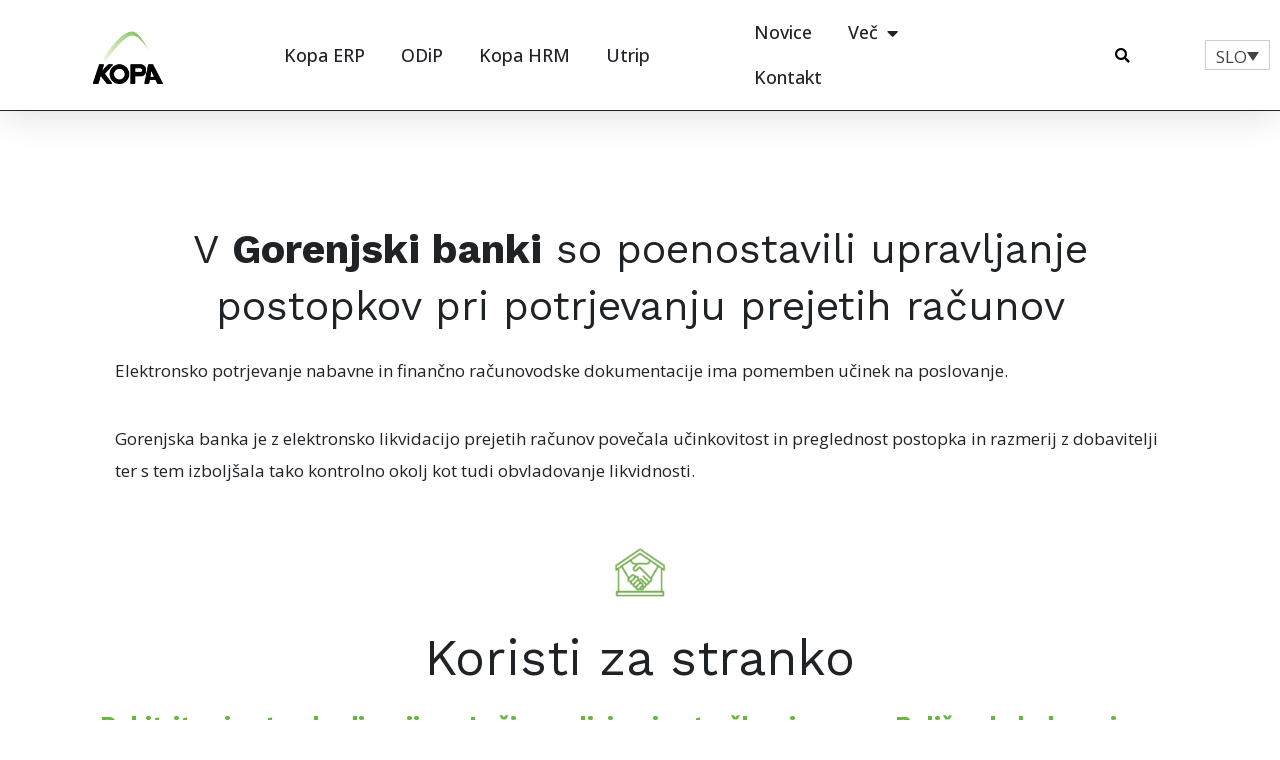

--- FILE ---
content_type: text/html; charset=UTF-8
request_url: https://www.kopa.si/dobra-praksa/gorenjska-banka/
body_size: 21177
content:
<!DOCTYPE html><html lang="sl-SI"><head><meta charset="UTF-8"><meta name="viewport" content="width=device-width, initial-scale=1.0, viewport-fit=cover" /><meta name='robots' content='index, follow, max-image-preview:large, max-snippet:-1, max-video-preview:-1' /><style>img:is([sizes="auto" i], [sizes^="auto," i]) { contain-intrinsic-size: 3000px 1500px }</style><link rel="alternate" hreflang="en" href="https://www.kopa.si/en/best-practice/gorenjska-banka-d-d/" /><link rel="alternate" hreflang="sl" href="https://www.kopa.si/dobra-praksa/gorenjska-banka/" /><link rel="alternate" hreflang="hr" href="https://www.kopa.si/hr/dobra-praksa/gorenjska-banka-d-d/" /><link rel="alternate" hreflang="de" href="https://www.kopa.si/de/dobra-praksa/gorenjska-banka-d-d/" /><link rel="alternate" hreflang="x-default" href="https://www.kopa.si/dobra-praksa/gorenjska-banka/" /><title>Gorenjska banka d.d. - Kopa</title><link rel="canonical" href="https://www.kopa.si/dobra-praksa/gorenjska-banka/" /><meta property="og:locale" content="sl_SI" /><meta property="og:type" content="article" /><meta property="og:title" content="Gorenjska banka d.d. - Kopa" /><meta property="og:description" content="V Gorenjski banki so poenostavili upravljanje postopkov pri potrjevanju prejetih računov Elektronsko potrjevanje nabavne in..." /><meta property="og:url" content="https://www.kopa.si/dobra-praksa/gorenjska-banka/" /><meta property="og:site_name" content="Kopa" /><meta property="article:publisher" content="https://www.facebook.com/KOPAsolutions" /><meta property="article:modified_time" content="2024-12-06T12:21:24+00:00" /><meta property="og:image" content="https://www.kopa.si/wp-content/uploads/2020/10/Gorenjska-banka-1.jpg" /><meta property="og:image:width" content="1380" /><meta property="og:image:height" content="840" /><meta property="og:image:type" content="image/jpeg" /><meta name="twitter:card" content="summary_large_image" /><meta name="twitter:label1" content="Est. reading time" /><meta name="twitter:data1" content="1 minuta" /> <script type="application/ld+json" class="yoast-schema-graph">{"@context":"https://schema.org","@graph":[{"@type":"WebPage","@id":"https://www.kopa.si/dobra-praksa/gorenjska-banka/","url":"https://www.kopa.si/dobra-praksa/gorenjska-banka/","name":"Gorenjska banka d.d. - Kopa","isPartOf":{"@id":"https://www.kopa.si/#website"},"primaryImageOfPage":{"@id":"https://www.kopa.si/dobra-praksa/gorenjska-banka/#primaryimage"},"image":{"@id":"https://www.kopa.si/dobra-praksa/gorenjska-banka/#primaryimage"},"thumbnailUrl":"https://www.kopa.si/wp-content/uploads/2020/10/Gorenjska-banka-1.jpg","datePublished":"2020-10-09T08:37:19+00:00","dateModified":"2024-12-06T12:21:24+00:00","breadcrumb":{"@id":"https://www.kopa.si/dobra-praksa/gorenjska-banka/#breadcrumb"},"inLanguage":"sl-SI","potentialAction":[{"@type":"ReadAction","target":["https://www.kopa.si/dobra-praksa/gorenjska-banka/"]}]},{"@type":"ImageObject","inLanguage":"sl-SI","@id":"https://www.kopa.si/dobra-praksa/gorenjska-banka/#primaryimage","url":"https://www.kopa.si/wp-content/uploads/2020/10/Gorenjska-banka-1.jpg","contentUrl":"https://www.kopa.si/wp-content/uploads/2020/10/Gorenjska-banka-1.jpg","width":1380,"height":840,"caption":"Gorenjska banka"},{"@type":"BreadcrumbList","@id":"https://www.kopa.si/dobra-praksa/gorenjska-banka/#breadcrumb","itemListElement":[{"@type":"ListItem","position":1,"name":"Home","item":"https://www.kopa.si/"},{"@type":"ListItem","position":2,"name":"Dobre prakse","item":"https://www.kopa.si/de/dobre-prakse/"},{"@type":"ListItem","position":3,"name":"Gorenjska banka d.d."}]},{"@type":"WebSite","@id":"https://www.kopa.si/#website","url":"https://www.kopa.si/","name":"Kopa","description":"Hiša bistrih rešitev","publisher":{"@id":"https://www.kopa.si/#organization"},"potentialAction":[{"@type":"SearchAction","target":{"@type":"EntryPoint","urlTemplate":"https://www.kopa.si/?s={search_term_string}"},"query-input":{"@type":"PropertyValueSpecification","valueRequired":true,"valueName":"search_term_string"}}],"inLanguage":"sl-SI"},{"@type":"Organization","@id":"https://www.kopa.si/#organization","name":"Kopa d.d.","alternateName":"Kopa","url":"https://www.kopa.si/","logo":{"@type":"ImageObject","inLanguage":"sl-SI","@id":"https://www.kopa.si/#/schema/logo/image/","url":"https://www.kopa.si/wp-content/uploads/2024/11/kopa_logo_transparent_background.png","contentUrl":"https://www.kopa.si/wp-content/uploads/2024/11/kopa_logo_transparent_background.png","width":250,"height":206,"caption":"Kopa d.d."},"image":{"@id":"https://www.kopa.si/#/schema/logo/image/"},"sameAs":["https://www.facebook.com/KOPAsolutions","https://www.instagram.com/kopa.dd/","https://si.linkedin.com/company/kopa-dd","https://www.youtube.com/@koparacunalniskiinzeniring5112"]}]}</script> <link rel='dns-prefetch' href='//www.googletagmanager.com' /><link rel='dns-prefetch' href='//maxcdn.bootstrapcdn.com' /> <script type="text/javascript" id="wpp-js" src="https://www.kopa.si/wp-content/plugins/wordpress-popular-posts/assets/js/wpp.js?ver=7.3.5" data-sampling="0" data-sampling-rate="100" data-api-url="https://www.kopa.si/wp-json/wordpress-popular-posts" data-post-id="5334" data-token="7eada4c3f4" data-lang="0" data-debug="1"></script> <script defer src="[data-uri]"></script> <link rel='stylesheet' id='sbi_styles-css' href='https://www.kopa.si/wp-content/plugins/instagram-feed/css/sbi-styles.min.css?ver=6.9.1' type='text/css' media='all' /><style id='wp-emoji-styles-inline-css' type='text/css'>img.wp-smiley, img.emoji {
		display: inline !important;
		border: none !important;
		box-shadow: none !important;
		height: 1em !important;
		width: 1em !important;
		margin: 0 0.07em !important;
		vertical-align: -0.1em !important;
		background: none !important;
		padding: 0 !important;
	}</style><style id='classic-theme-styles-inline-css' type='text/css'>/*! This file is auto-generated */
.wp-block-button__link{color:#fff;background-color:#32373c;border-radius:9999px;box-shadow:none;text-decoration:none;padding:calc(.667em + 2px) calc(1.333em + 2px);font-size:1.125em}.wp-block-file__button{background:#32373c;color:#fff;text-decoration:none}</style><style id='global-styles-inline-css' type='text/css'>:root{--wp--preset--aspect-ratio--square: 1;--wp--preset--aspect-ratio--4-3: 4/3;--wp--preset--aspect-ratio--3-4: 3/4;--wp--preset--aspect-ratio--3-2: 3/2;--wp--preset--aspect-ratio--2-3: 2/3;--wp--preset--aspect-ratio--16-9: 16/9;--wp--preset--aspect-ratio--9-16: 9/16;--wp--preset--color--black: #000000;--wp--preset--color--cyan-bluish-gray: #abb8c3;--wp--preset--color--white: #ffffff;--wp--preset--color--pale-pink: #f78da7;--wp--preset--color--vivid-red: #cf2e2e;--wp--preset--color--luminous-vivid-orange: #ff6900;--wp--preset--color--luminous-vivid-amber: #fcb900;--wp--preset--color--light-green-cyan: #7bdcb5;--wp--preset--color--vivid-green-cyan: #00d084;--wp--preset--color--pale-cyan-blue: #8ed1fc;--wp--preset--color--vivid-cyan-blue: #0693e3;--wp--preset--color--vivid-purple: #9b51e0;--wp--preset--gradient--vivid-cyan-blue-to-vivid-purple: linear-gradient(135deg,rgba(6,147,227,1) 0%,rgb(155,81,224) 100%);--wp--preset--gradient--light-green-cyan-to-vivid-green-cyan: linear-gradient(135deg,rgb(122,220,180) 0%,rgb(0,208,130) 100%);--wp--preset--gradient--luminous-vivid-amber-to-luminous-vivid-orange: linear-gradient(135deg,rgba(252,185,0,1) 0%,rgba(255,105,0,1) 100%);--wp--preset--gradient--luminous-vivid-orange-to-vivid-red: linear-gradient(135deg,rgba(255,105,0,1) 0%,rgb(207,46,46) 100%);--wp--preset--gradient--very-light-gray-to-cyan-bluish-gray: linear-gradient(135deg,rgb(238,238,238) 0%,rgb(169,184,195) 100%);--wp--preset--gradient--cool-to-warm-spectrum: linear-gradient(135deg,rgb(74,234,220) 0%,rgb(151,120,209) 20%,rgb(207,42,186) 40%,rgb(238,44,130) 60%,rgb(251,105,98) 80%,rgb(254,248,76) 100%);--wp--preset--gradient--blush-light-purple: linear-gradient(135deg,rgb(255,206,236) 0%,rgb(152,150,240) 100%);--wp--preset--gradient--blush-bordeaux: linear-gradient(135deg,rgb(254,205,165) 0%,rgb(254,45,45) 50%,rgb(107,0,62) 100%);--wp--preset--gradient--luminous-dusk: linear-gradient(135deg,rgb(255,203,112) 0%,rgb(199,81,192) 50%,rgb(65,88,208) 100%);--wp--preset--gradient--pale-ocean: linear-gradient(135deg,rgb(255,245,203) 0%,rgb(182,227,212) 50%,rgb(51,167,181) 100%);--wp--preset--gradient--electric-grass: linear-gradient(135deg,rgb(202,248,128) 0%,rgb(113,206,126) 100%);--wp--preset--gradient--midnight: linear-gradient(135deg,rgb(2,3,129) 0%,rgb(40,116,252) 100%);--wp--preset--font-size--small: 13px;--wp--preset--font-size--medium: 20px;--wp--preset--font-size--large: 36px;--wp--preset--font-size--x-large: 42px;--wp--preset--spacing--20: 0.44rem;--wp--preset--spacing--30: 0.67rem;--wp--preset--spacing--40: 1rem;--wp--preset--spacing--50: 1.5rem;--wp--preset--spacing--60: 2.25rem;--wp--preset--spacing--70: 3.38rem;--wp--preset--spacing--80: 5.06rem;--wp--preset--shadow--natural: 6px 6px 9px rgba(0, 0, 0, 0.2);--wp--preset--shadow--deep: 12px 12px 50px rgba(0, 0, 0, 0.4);--wp--preset--shadow--sharp: 6px 6px 0px rgba(0, 0, 0, 0.2);--wp--preset--shadow--outlined: 6px 6px 0px -3px rgba(255, 255, 255, 1), 6px 6px rgba(0, 0, 0, 1);--wp--preset--shadow--crisp: 6px 6px 0px rgba(0, 0, 0, 1);}:where(.is-layout-flex){gap: 0.5em;}:where(.is-layout-grid){gap: 0.5em;}body .is-layout-flex{display: flex;}.is-layout-flex{flex-wrap: wrap;align-items: center;}.is-layout-flex > :is(*, div){margin: 0;}body .is-layout-grid{display: grid;}.is-layout-grid > :is(*, div){margin: 0;}:where(.wp-block-columns.is-layout-flex){gap: 2em;}:where(.wp-block-columns.is-layout-grid){gap: 2em;}:where(.wp-block-post-template.is-layout-flex){gap: 1.25em;}:where(.wp-block-post-template.is-layout-grid){gap: 1.25em;}.has-black-color{color: var(--wp--preset--color--black) !important;}.has-cyan-bluish-gray-color{color: var(--wp--preset--color--cyan-bluish-gray) !important;}.has-white-color{color: var(--wp--preset--color--white) !important;}.has-pale-pink-color{color: var(--wp--preset--color--pale-pink) !important;}.has-vivid-red-color{color: var(--wp--preset--color--vivid-red) !important;}.has-luminous-vivid-orange-color{color: var(--wp--preset--color--luminous-vivid-orange) !important;}.has-luminous-vivid-amber-color{color: var(--wp--preset--color--luminous-vivid-amber) !important;}.has-light-green-cyan-color{color: var(--wp--preset--color--light-green-cyan) !important;}.has-vivid-green-cyan-color{color: var(--wp--preset--color--vivid-green-cyan) !important;}.has-pale-cyan-blue-color{color: var(--wp--preset--color--pale-cyan-blue) !important;}.has-vivid-cyan-blue-color{color: var(--wp--preset--color--vivid-cyan-blue) !important;}.has-vivid-purple-color{color: var(--wp--preset--color--vivid-purple) !important;}.has-black-background-color{background-color: var(--wp--preset--color--black) !important;}.has-cyan-bluish-gray-background-color{background-color: var(--wp--preset--color--cyan-bluish-gray) !important;}.has-white-background-color{background-color: var(--wp--preset--color--white) !important;}.has-pale-pink-background-color{background-color: var(--wp--preset--color--pale-pink) !important;}.has-vivid-red-background-color{background-color: var(--wp--preset--color--vivid-red) !important;}.has-luminous-vivid-orange-background-color{background-color: var(--wp--preset--color--luminous-vivid-orange) !important;}.has-luminous-vivid-amber-background-color{background-color: var(--wp--preset--color--luminous-vivid-amber) !important;}.has-light-green-cyan-background-color{background-color: var(--wp--preset--color--light-green-cyan) !important;}.has-vivid-green-cyan-background-color{background-color: var(--wp--preset--color--vivid-green-cyan) !important;}.has-pale-cyan-blue-background-color{background-color: var(--wp--preset--color--pale-cyan-blue) !important;}.has-vivid-cyan-blue-background-color{background-color: var(--wp--preset--color--vivid-cyan-blue) !important;}.has-vivid-purple-background-color{background-color: var(--wp--preset--color--vivid-purple) !important;}.has-black-border-color{border-color: var(--wp--preset--color--black) !important;}.has-cyan-bluish-gray-border-color{border-color: var(--wp--preset--color--cyan-bluish-gray) !important;}.has-white-border-color{border-color: var(--wp--preset--color--white) !important;}.has-pale-pink-border-color{border-color: var(--wp--preset--color--pale-pink) !important;}.has-vivid-red-border-color{border-color: var(--wp--preset--color--vivid-red) !important;}.has-luminous-vivid-orange-border-color{border-color: var(--wp--preset--color--luminous-vivid-orange) !important;}.has-luminous-vivid-amber-border-color{border-color: var(--wp--preset--color--luminous-vivid-amber) !important;}.has-light-green-cyan-border-color{border-color: var(--wp--preset--color--light-green-cyan) !important;}.has-vivid-green-cyan-border-color{border-color: var(--wp--preset--color--vivid-green-cyan) !important;}.has-pale-cyan-blue-border-color{border-color: var(--wp--preset--color--pale-cyan-blue) !important;}.has-vivid-cyan-blue-border-color{border-color: var(--wp--preset--color--vivid-cyan-blue) !important;}.has-vivid-purple-border-color{border-color: var(--wp--preset--color--vivid-purple) !important;}.has-vivid-cyan-blue-to-vivid-purple-gradient-background{background: var(--wp--preset--gradient--vivid-cyan-blue-to-vivid-purple) !important;}.has-light-green-cyan-to-vivid-green-cyan-gradient-background{background: var(--wp--preset--gradient--light-green-cyan-to-vivid-green-cyan) !important;}.has-luminous-vivid-amber-to-luminous-vivid-orange-gradient-background{background: var(--wp--preset--gradient--luminous-vivid-amber-to-luminous-vivid-orange) !important;}.has-luminous-vivid-orange-to-vivid-red-gradient-background{background: var(--wp--preset--gradient--luminous-vivid-orange-to-vivid-red) !important;}.has-very-light-gray-to-cyan-bluish-gray-gradient-background{background: var(--wp--preset--gradient--very-light-gray-to-cyan-bluish-gray) !important;}.has-cool-to-warm-spectrum-gradient-background{background: var(--wp--preset--gradient--cool-to-warm-spectrum) !important;}.has-blush-light-purple-gradient-background{background: var(--wp--preset--gradient--blush-light-purple) !important;}.has-blush-bordeaux-gradient-background{background: var(--wp--preset--gradient--blush-bordeaux) !important;}.has-luminous-dusk-gradient-background{background: var(--wp--preset--gradient--luminous-dusk) !important;}.has-pale-ocean-gradient-background{background: var(--wp--preset--gradient--pale-ocean) !important;}.has-electric-grass-gradient-background{background: var(--wp--preset--gradient--electric-grass) !important;}.has-midnight-gradient-background{background: var(--wp--preset--gradient--midnight) !important;}.has-small-font-size{font-size: var(--wp--preset--font-size--small) !important;}.has-medium-font-size{font-size: var(--wp--preset--font-size--medium) !important;}.has-large-font-size{font-size: var(--wp--preset--font-size--large) !important;}.has-x-large-font-size{font-size: var(--wp--preset--font-size--x-large) !important;}
:where(.wp-block-post-template.is-layout-flex){gap: 1.25em;}:where(.wp-block-post-template.is-layout-grid){gap: 1.25em;}
:where(.wp-block-columns.is-layout-flex){gap: 2em;}:where(.wp-block-columns.is-layout-grid){gap: 2em;}
:root :where(.wp-block-pullquote){font-size: 1.5em;line-height: 1.6;}</style><link rel='stylesheet' id='cff-css' href='https://www.kopa.si/wp-content/plugins/custom-facebook-feed/assets/css/cff-style.min.css?ver=4.3.3' type='text/css' media='all' /><link rel='stylesheet' id='sb-font-awesome-css' href='https://maxcdn.bootstrapcdn.com/font-awesome/4.7.0/css/font-awesome.min.css?ver=6.8.3' type='text/css' media='all' /><link rel='stylesheet' id='wpml-legacy-dropdown-click-0-css' href='https://www.kopa.si/wp-content/plugins/sitepress-multilingual-cms/templates/language-switchers/legacy-dropdown-click/style.min.css?ver=1' type='text/css' media='all' /><link rel='stylesheet' id='theme-styles-css' href='https://www.kopa.si/wp-content/cache/autoptimize/autoptimize_single_0041ebe028571b63b796c778203fadba.php?ver=1.1.6' type='text/css' media='all' /><link rel='stylesheet' id='fancybox-styles-css' href='https://www.kopa.si/wp-content/themes/fr/node_modules/@fancyapps/fancybox/dist/jquery.fancybox.min.css?ver=1.1.6' type='text/css' media='all' /><link rel='stylesheet' id='elementor-frontend-css' href='https://www.kopa.si/wp-content/plugins/elementor/assets/css/frontend.min.css?ver=3.32.4' type='text/css' media='all' /><link rel='stylesheet' id='widget-image-css' href='https://www.kopa.si/wp-content/plugins/elementor/assets/css/widget-image.min.css?ver=3.32.4' type='text/css' media='all' /><link rel='stylesheet' id='widget-mega-menu-css' href='https://www.kopa.si/wp-content/plugins/elementor-pro/assets/css/widget-mega-menu.min.css?ver=3.32.2' type='text/css' media='all' /><link rel='stylesheet' id='widget-heading-css' href='https://www.kopa.si/wp-content/plugins/elementor/assets/css/widget-heading.min.css?ver=3.32.4' type='text/css' media='all' /><link rel='stylesheet' id='widget-nav-menu-css' href='https://www.kopa.si/wp-content/plugins/elementor-pro/assets/css/widget-nav-menu.min.css?ver=3.32.2' type='text/css' media='all' /><link rel='stylesheet' id='widget-search-form-css' href='https://www.kopa.si/wp-content/plugins/elementor-pro/assets/css/widget-search-form.min.css?ver=3.32.2' type='text/css' media='all' /><link rel='stylesheet' id='elementor-icons-shared-0-css' href='https://www.kopa.si/wp-content/plugins/elementor/assets/lib/font-awesome/css/fontawesome.min.css?ver=5.15.3' type='text/css' media='all' /><link rel='stylesheet' id='elementor-icons-fa-solid-css' href='https://www.kopa.si/wp-content/plugins/elementor/assets/lib/font-awesome/css/solid.min.css?ver=5.15.3' type='text/css' media='all' /><link rel='stylesheet' id='e-sticky-css' href='https://www.kopa.si/wp-content/plugins/elementor-pro/assets/css/modules/sticky.min.css?ver=3.32.2' type='text/css' media='all' /><link rel='stylesheet' id='widget-social-icons-css' href='https://www.kopa.si/wp-content/plugins/elementor/assets/css/widget-social-icons.min.css?ver=3.32.4' type='text/css' media='all' /><link rel='stylesheet' id='e-apple-webkit-css' href='https://www.kopa.si/wp-content/plugins/elementor/assets/css/conditionals/apple-webkit.min.css?ver=3.32.4' type='text/css' media='all' /><link rel='stylesheet' id='widget-divider-css' href='https://www.kopa.si/wp-content/plugins/elementor/assets/css/widget-divider.min.css?ver=3.32.4' type='text/css' media='all' /><link rel='stylesheet' id='elementor-icons-css' href='https://www.kopa.si/wp-content/plugins/elementor/assets/lib/eicons/css/elementor-icons.min.css?ver=5.44.0' type='text/css' media='all' /><link rel='stylesheet' id='elementor-post-5795-css' href='https://www.kopa.si/wp-content/cache/autoptimize/autoptimize_single_200fbecfda4cb8247fdd76f2e172cec6.php?ver=1768625682' type='text/css' media='all' /><link rel='stylesheet' id='cffstyles-css' href='https://www.kopa.si/wp-content/plugins/custom-facebook-feed/assets/css/cff-style.min.css?ver=4.3.3' type='text/css' media='all' /><link rel='stylesheet' id='sbistyles-css' href='https://www.kopa.si/wp-content/plugins/instagram-feed/css/sbi-styles.min.css?ver=6.9.1' type='text/css' media='all' /><link rel='stylesheet' id='widget-icon-box-css' href='https://www.kopa.si/wp-content/plugins/elementor/assets/css/widget-icon-box.min.css?ver=3.32.4' type='text/css' media='all' /><link rel='stylesheet' id='elementor-post-5334-css' href='https://www.kopa.si/wp-content/cache/autoptimize/autoptimize_single_75141a978d34a8df0c4dc47b4781ba4f.php?ver=1768633285' type='text/css' media='all' /><link rel='stylesheet' id='elementor-post-10073-css' href='https://www.kopa.si/wp-content/cache/autoptimize/autoptimize_single_bd6ec4446dde00c015f9414d825e035e.php?ver=1768625682' type='text/css' media='all' /><link rel='stylesheet' id='elementor-post-10107-css' href='https://www.kopa.si/wp-content/cache/autoptimize/autoptimize_single_852ccab0b850ce4b38821941390376ba.php?ver=1768625682' type='text/css' media='all' /><link rel='stylesheet' id='custom-style-css' href='https://www.kopa.si/wp-content/cache/autoptimize/autoptimize_single_894f163418bf6d74af2878212ab74e59.php?ver=1.1.6' type='text/css' media='all' /><link rel='stylesheet' id='elementor-gf-opensans-css' href='https://fonts.googleapis.com/css?family=Open+Sans:100,100italic,200,200italic,300,300italic,400,400italic,500,500italic,600,600italic,700,700italic,800,800italic,900,900italic&#038;display=auto' type='text/css' media='all' /><link rel='stylesheet' id='elementor-icons-fa-brands-css' href='https://www.kopa.si/wp-content/plugins/elementor/assets/lib/font-awesome/css/brands.min.css?ver=5.15.3' type='text/css' media='all' /> <script defer id="wpml-cookie-js-extra" src="[data-uri]"></script> <script type="text/javascript" src="https://www.kopa.si/wp-content/cache/autoptimize/autoptimize_single_f3606e4db5e156a1b086bcfeb3b2d9b4.php?ver=483900" id="wpml-cookie-js" defer="defer" data-wp-strategy="defer"></script> <script type="text/javascript" src="https://www.kopa.si/wp-includes/js/jquery/jquery.min.js?ver=3.7.1" id="jquery-core-js"></script> <script defer type="text/javascript" src="https://www.kopa.si/wp-includes/js/jquery/jquery-migrate.min.js?ver=3.4.1" id="jquery-migrate-js"></script> <script defer type="text/javascript" src="https://www.kopa.si/wp-content/plugins/sitepress-multilingual-cms/templates/language-switchers/legacy-dropdown-click/script.min.js?ver=1" id="wpml-legacy-dropdown-click-0-js"></script> 
 <script defer type="text/javascript" src="https://www.googletagmanager.com/gtag/js?id=GT-TBNM3QZ" id="google_gtagjs-js"></script> <script defer id="google_gtagjs-js-after" src="[data-uri]"></script> <link rel="https://api.w.org/" href="https://www.kopa.si/wp-json/" /><link rel="alternate" title="JSON" type="application/json" href="https://www.kopa.si/wp-json/wp/v2/dobra_praksa/5334" /><link rel="alternate" title="oEmbed (JSON)" type="application/json+oembed" href="https://www.kopa.si/wp-json/oembed/1.0/embed?url=https%3A%2F%2Fwww.kopa.si%2Fdobra-praksa%2Fgorenjska-banka%2F" /><link rel="alternate" title="oEmbed (XML)" type="text/xml+oembed" href="https://www.kopa.si/wp-json/oembed/1.0/embed?url=https%3A%2F%2Fwww.kopa.si%2Fdobra-praksa%2Fgorenjska-banka%2F&#038;format=xml" /><meta name="generator" content="WPML ver:4.8.3 stt:22,1,3,46;" />  <script defer src="https://www.googletagmanager.com/gtag/js?id=G-7TF19PFYNS"></script> <script defer src="[data-uri]"></script> <meta name="generator" content="Site Kit by Google 1.163.0" /> <script defer src="[data-uri]"></script> <noscript><img height="1" width="1" style="display:none"
src="https://www.facebook.com/tr?id=867925903991014&ev=PageView&noscript=1"
/></noscript> <style id="wpp-loading-animation-styles">@-webkit-keyframes bgslide{from{background-position-x:0}to{background-position-x:-200%}}@keyframes bgslide{from{background-position-x:0}to{background-position-x:-200%}}.wpp-widget-block-placeholder,.wpp-shortcode-placeholder{margin:0 auto;width:60px;height:3px;background:#dd3737;background:linear-gradient(90deg,#dd3737 0%,#571313 10%,#dd3737 100%);background-size:200% auto;border-radius:3px;-webkit-animation:bgslide 1s infinite linear;animation:bgslide 1s infinite linear}</style> <script defer src="[data-uri]"></script> <meta name="generator" content="Elementor 3.32.4; features: additional_custom_breakpoints; settings: css_print_method-external, google_font-enabled, font_display-auto"><style>.e-con.e-parent:nth-of-type(n+4):not(.e-lazyloaded):not(.e-no-lazyload),
				.e-con.e-parent:nth-of-type(n+4):not(.e-lazyloaded):not(.e-no-lazyload) * {
					background-image: none !important;
				}
				@media screen and (max-height: 1024px) {
					.e-con.e-parent:nth-of-type(n+3):not(.e-lazyloaded):not(.e-no-lazyload),
					.e-con.e-parent:nth-of-type(n+3):not(.e-lazyloaded):not(.e-no-lazyload) * {
						background-image: none !important;
					}
				}
				@media screen and (max-height: 640px) {
					.e-con.e-parent:nth-of-type(n+2):not(.e-lazyloaded):not(.e-no-lazyload),
					.e-con.e-parent:nth-of-type(n+2):not(.e-lazyloaded):not(.e-no-lazyload) * {
						background-image: none !important;
					}
				}</style><link rel="icon" href="https://www.kopa.si/wp-content/uploads/2021/03/cropped-Kopa-logo_kvadrat-32x32.png" sizes="32x32" /><link rel="icon" href="https://www.kopa.si/wp-content/uploads/2021/03/cropped-Kopa-logo_kvadrat-192x192.png" sizes="192x192" /><link rel="apple-touch-icon" href="https://www.kopa.si/wp-content/uploads/2021/03/cropped-Kopa-logo_kvadrat-180x180.png" /><meta name="msapplication-TileImage" content="https://www.kopa.si/wp-content/uploads/2021/03/cropped-Kopa-logo_kvadrat-270x270.png" /></head><body class="wp-singular dobra_praksa-template-default single single-dobra_praksa postid-5334 wp-custom-logo wp-theme-fr elementor-default elementor-kit-5795 elementor-page elementor-page-5334">  <script defer src="[data-uri]"></script> <header data-elementor-type="header" data-elementor-id="10073" class="elementor elementor-10073 elementor-location-header" data-elementor-post-type="elementor_library"><header class="elementor-section elementor-top-section elementor-element elementor-element-096740e elementor-section-full_width elementor-section-content-middle elementor-hidden-tablet elementor-hidden-mobile elementor-section-height-default elementor-section-height-default" data-id="096740e" data-element_type="section" data-settings="{&quot;background_background&quot;:&quot;classic&quot;,&quot;sticky&quot;:&quot;top&quot;,&quot;sticky_on&quot;:[&quot;desktop&quot;,&quot;tablet&quot;,&quot;mobile&quot;],&quot;sticky_offset&quot;:0,&quot;sticky_effects_offset&quot;:0,&quot;sticky_anchor_link_offset&quot;:0}"><div class="elementor-container elementor-column-gap-default"><div class="elementor-column elementor-col-20 elementor-top-column elementor-element elementor-element-bf63d61 elementor-hidden-tablet" data-id="bf63d61" data-element_type="column"><div class="elementor-widget-wrap elementor-element-populated"><div class="elementor-element elementor-element-a9d3723 elementor-widget elementor-widget-theme-site-logo elementor-widget-image" data-id="a9d3723" data-element_type="widget" data-widget_type="theme-site-logo.default"><div class="elementor-widget-container"> <a href="https://www.kopa.si"> <img width="250" height="206" src="https://www.kopa.si/wp-content/uploads/2024/11/kopa_logo_transparent_background.png" class="attachment-full size-full wp-image-10031" alt="" /> </a></div></div></div></div><div class="elementor-column elementor-col-20 elementor-top-column elementor-element elementor-element-87f2552" data-id="87f2552" data-element_type="column"><div class="elementor-widget-wrap elementor-element-populated"><div class="elementor-element elementor-element-295a740 e-n-menu-none e-full_width e-n-menu-layout-horizontal elementor-widget elementor-widget-n-menu" data-id="295a740" data-element_type="widget" data-settings="{&quot;menu_items&quot;:[{&quot;item_title&quot;:&quot;Kopa ERP&quot;,&quot;_id&quot;:&quot;229d247&quot;,&quot;item_link&quot;:{&quot;url&quot;:&quot;https:\/\/www.kopa.si\/erp\/&quot;,&quot;is_external&quot;:&quot;&quot;,&quot;nofollow&quot;:&quot;&quot;,&quot;custom_attributes&quot;:&quot;&quot;},&quot;__dynamic__&quot;:null,&quot;item_dropdown_content&quot;:&quot;no&quot;,&quot;item_icon&quot;:{&quot;value&quot;:&quot;&quot;,&quot;library&quot;:&quot;&quot;},&quot;item_icon_active&quot;:null,&quot;element_id&quot;:&quot;&quot;},{&quot;item_title&quot;:&quot;ODiP&quot;,&quot;_id&quot;:&quot;c17c02e&quot;,&quot;item_link&quot;:{&quot;url&quot;:&quot;https:\/\/www.kopa.si\/odip\/&quot;,&quot;is_external&quot;:&quot;&quot;,&quot;nofollow&quot;:&quot;&quot;,&quot;custom_attributes&quot;:&quot;&quot;},&quot;__dynamic__&quot;:null,&quot;item_dropdown_content&quot;:&quot;no&quot;,&quot;item_icon&quot;:{&quot;value&quot;:&quot;&quot;,&quot;library&quot;:&quot;&quot;},&quot;item_icon_active&quot;:null,&quot;element_id&quot;:&quot;&quot;},{&quot;_id&quot;:&quot;8a395da&quot;,&quot;item_title&quot;:&quot;Kopa HRM&quot;,&quot;item_link&quot;:{&quot;url&quot;:&quot;https:\/\/www.kopa.si\/hrm\/&quot;,&quot;is_external&quot;:&quot;&quot;,&quot;nofollow&quot;:&quot;&quot;,&quot;custom_attributes&quot;:&quot;&quot;},&quot;__dynamic__&quot;:null,&quot;item_dropdown_content&quot;:&quot;no&quot;,&quot;item_icon&quot;:{&quot;value&quot;:&quot;&quot;,&quot;library&quot;:&quot;&quot;},&quot;item_icon_active&quot;:null,&quot;element_id&quot;:&quot;&quot;},{&quot;_id&quot;:&quot;f769fca&quot;,&quot;item_title&quot;:&quot;Utrip&quot;,&quot;item_link&quot;:{&quot;url&quot;:&quot;https:\/\/www.kopa.si\/utrip\/&quot;,&quot;is_external&quot;:&quot;&quot;,&quot;nofollow&quot;:&quot;&quot;,&quot;custom_attributes&quot;:&quot;&quot;},&quot;__dynamic__&quot;:null,&quot;item_dropdown_content&quot;:&quot;no&quot;,&quot;item_icon&quot;:{&quot;value&quot;:&quot;&quot;,&quot;library&quot;:&quot;&quot;},&quot;item_icon_active&quot;:null,&quot;element_id&quot;:&quot;&quot;}],&quot;item_position_horizontal_tablet&quot;:&quot;center&quot;,&quot;item_position_horizontal_mobile&quot;:&quot;stretch&quot;,&quot;breakpoint_selector&quot;:&quot;none&quot;,&quot;content_width&quot;:&quot;full_width&quot;,&quot;item_layout&quot;:&quot;horizontal&quot;,&quot;open_on&quot;:&quot;hover&quot;,&quot;horizontal_scroll&quot;:&quot;disable&quot;,&quot;menu_item_title_distance_from_content&quot;:{&quot;unit&quot;:&quot;px&quot;,&quot;size&quot;:0,&quot;sizes&quot;:[]},&quot;menu_item_title_distance_from_content_tablet&quot;:{&quot;unit&quot;:&quot;px&quot;,&quot;size&quot;:&quot;&quot;,&quot;sizes&quot;:[]},&quot;menu_item_title_distance_from_content_mobile&quot;:{&quot;unit&quot;:&quot;px&quot;,&quot;size&quot;:&quot;&quot;,&quot;sizes&quot;:[]}}" data-widget_type="mega-menu.default"><div class="elementor-widget-container"><nav class="e-n-menu" data-widget-number="433" aria-label="Levi Menu"> <button class="e-n-menu-toggle" id="menu-toggle-433" aria-haspopup="true" aria-expanded="false" aria-controls="menubar-433" aria-label="Menu Toggle"> <span class="e-n-menu-toggle-icon e-open"> <i class="eicon-menu-bar"></i> </span> <span class="e-n-menu-toggle-icon e-close"> <i class="eicon-close"></i> </span> </button><div class="e-n-menu-wrapper" id="menubar-433" aria-labelledby="menu-toggle-433"><ul class="e-n-menu-heading"><li class="e-n-menu-item"><div id="e-n-menu-title-4331" class="e-n-menu-title"> <a class="e-n-menu-title-container e-focus e-link" href="https://www.kopa.si/erp/"> <span class="e-n-menu-title-text"> Kopa ERP </span> </a></div></li><li class="e-n-menu-item"><div id="e-n-menu-title-4332" class="e-n-menu-title"> <a class="e-n-menu-title-container e-focus e-link" href="https://www.kopa.si/odip/"> <span class="e-n-menu-title-text"> ODiP </span> </a></div></li><li class="e-n-menu-item"><div id="e-n-menu-title-4333" class="e-n-menu-title"> <a class="e-n-menu-title-container e-focus e-link" href="https://www.kopa.si/hrm/"> <span class="e-n-menu-title-text"> Kopa HRM </span> </a></div></li><li class="e-n-menu-item"><div id="e-n-menu-title-4334" class="e-n-menu-title"> <a class="e-n-menu-title-container e-focus e-link" href="https://www.kopa.si/utrip/"> <span class="e-n-menu-title-text"> Utrip </span> </a></div></li></ul></div></nav></div></div></div></div><div class="elementor-column elementor-col-20 elementor-top-column elementor-element elementor-element-5361f47" data-id="5361f47" data-element_type="column"><div class="elementor-widget-wrap elementor-element-populated"><div class="elementor-element elementor-element-ff8134f e-n-menu-none e-full_width e-n-menu-layout-horizontal elementor-widget elementor-widget-n-menu" data-id="ff8134f" data-element_type="widget" data-settings="{&quot;menu_items&quot;:[{&quot;item_title&quot;:&quot;Novice&quot;,&quot;_id&quot;:&quot;5dc6a91&quot;,&quot;item_link&quot;:{&quot;url&quot;:&quot;https:\/\/www.kopa.si\/blog\/&quot;,&quot;is_external&quot;:&quot;&quot;,&quot;nofollow&quot;:&quot;&quot;,&quot;custom_attributes&quot;:&quot;&quot;},&quot;__dynamic__&quot;:null,&quot;item_dropdown_content&quot;:&quot;no&quot;,&quot;item_icon&quot;:{&quot;value&quot;:&quot;&quot;,&quot;library&quot;:&quot;&quot;},&quot;item_icon_active&quot;:null,&quot;element_id&quot;:&quot;&quot;},{&quot;item_title&quot;:&quot;Ve\u010d&quot;,&quot;_id&quot;:&quot;1da5740&quot;,&quot;item_dropdown_content&quot;:&quot;yes&quot;,&quot;__dynamic__&quot;:null,&quot;item_link&quot;:{&quot;url&quot;:&quot;&quot;,&quot;is_external&quot;:&quot;&quot;,&quot;nofollow&quot;:&quot;&quot;,&quot;custom_attributes&quot;:&quot;&quot;},&quot;item_icon&quot;:{&quot;value&quot;:&quot;&quot;,&quot;library&quot;:&quot;&quot;},&quot;item_icon_active&quot;:null,&quot;element_id&quot;:&quot;&quot;},{&quot;item_title&quot;:&quot;Kontakt&quot;,&quot;_id&quot;:&quot;8c00ad9&quot;,&quot;item_link&quot;:{&quot;url&quot;:&quot;https:\/\/www.kopa.si\/kontakt\/&quot;,&quot;is_external&quot;:&quot;&quot;,&quot;nofollow&quot;:&quot;&quot;,&quot;custom_attributes&quot;:&quot;&quot;},&quot;__dynamic__&quot;:null,&quot;item_dropdown_content&quot;:&quot;no&quot;,&quot;item_icon&quot;:{&quot;value&quot;:&quot;&quot;,&quot;library&quot;:&quot;&quot;},&quot;item_icon_active&quot;:null,&quot;element_id&quot;:&quot;&quot;}],&quot;item_position_horizontal_tablet&quot;:&quot;center&quot;,&quot;item_position_horizontal_mobile&quot;:&quot;stretch&quot;,&quot;breakpoint_selector&quot;:&quot;none&quot;,&quot;content_width&quot;:&quot;full_width&quot;,&quot;item_layout&quot;:&quot;horizontal&quot;,&quot;open_on&quot;:&quot;hover&quot;,&quot;horizontal_scroll&quot;:&quot;disable&quot;,&quot;menu_item_title_distance_from_content&quot;:{&quot;unit&quot;:&quot;px&quot;,&quot;size&quot;:0,&quot;sizes&quot;:[]},&quot;menu_item_title_distance_from_content_tablet&quot;:{&quot;unit&quot;:&quot;px&quot;,&quot;size&quot;:&quot;&quot;,&quot;sizes&quot;:[]},&quot;menu_item_title_distance_from_content_mobile&quot;:{&quot;unit&quot;:&quot;px&quot;,&quot;size&quot;:&quot;&quot;,&quot;sizes&quot;:[]}}" data-widget_type="mega-menu.default"><div class="elementor-widget-container"><nav class="e-n-menu" data-widget-number="267" aria-label="Desni menu"> <button class="e-n-menu-toggle" id="menu-toggle-267" aria-haspopup="true" aria-expanded="false" aria-controls="menubar-267" aria-label="Menu Toggle"> <span class="e-n-menu-toggle-icon e-open"> <i class="eicon-menu-bar"></i> </span> <span class="e-n-menu-toggle-icon e-close"> <i class="eicon-close"></i> </span> </button><div class="e-n-menu-wrapper" id="menubar-267" aria-labelledby="menu-toggle-267"><ul class="e-n-menu-heading"><li class="e-n-menu-item"><div id="e-n-menu-title-2671" class="e-n-menu-title"> <a class="e-n-menu-title-container e-focus e-link" href="https://www.kopa.si/blog/"> <span class="e-n-menu-title-text"> Novice </span> </a></div></li><li class="e-n-menu-item"><div id="e-n-menu-title-2672" class="e-n-menu-title"><div class="e-n-menu-title-container"> <span class="e-n-menu-title-text"> Več </span></div> <button id="e-n-menu-dropdown-icon-2672" class="e-n-menu-dropdown-icon e-focus" data-tab-index="2" aria-haspopup="true" aria-expanded="false" aria-controls="e-n-menu-content-2672" > <span class="e-n-menu-dropdown-icon-opened"> <i aria-hidden="true" class="fas fa-caret-up"></i> <span class="elementor-screen-only">Close Več</span> </span> <span class="e-n-menu-dropdown-icon-closed"> <i aria-hidden="true" class="fas fa-caret-down"></i> <span class="elementor-screen-only">Open Več</span> </span> </button></div><div class="e-n-menu-content"><div id="e-n-menu-content-2672" data-tab-index="2" aria-labelledby="e-n-menu-dropdown-icon-2672" class="elementor-element elementor-element-27732e1 e-flex e-con-boxed e-con e-child" data-id="27732e1" data-element_type="container"><div class="e-con-inner"><div class="elementor-element elementor-element-019ccde e-con-full e-flex e-con e-child" data-id="019ccde" data-element_type="container"><div class="elementor-element elementor-element-66269e8 elementor-widget elementor-widget-heading" data-id="66269e8" data-element_type="widget" data-widget_type="heading.default"><div class="elementor-widget-container"><h2 class="elementor-heading-title elementor-size-default">Ostale rešitve</h2></div></div><div class="elementor-element elementor-element-9a87ddf elementor-nav-menu--dropdown-none elementor-widget elementor-widget-nav-menu" data-id="9a87ddf" data-element_type="widget" data-settings="{&quot;layout&quot;:&quot;vertical&quot;,&quot;submenu_icon&quot;:{&quot;value&quot;:&quot;&lt;i class=\&quot;fas fa-caret-down\&quot; aria-hidden=\&quot;true\&quot;&gt;&lt;\/i&gt;&quot;,&quot;library&quot;:&quot;fa-solid&quot;}}" data-widget_type="nav-menu.default"><div class="elementor-widget-container"><nav aria-label="Menu" class="elementor-nav-menu--main elementor-nav-menu__container elementor-nav-menu--layout-vertical e--pointer-underline e--animation-fade"><ul id="menu-1-9a87ddf" class="elementor-nav-menu sm-vertical"><li class="menu-item menu-item-type-post_type menu-item-object-page menu-item-10993"><a href="https://www.kopa.si/kopa-eam/" class="elementor-item">Kopa EAM</a></li><li class="menu-item menu-item-type-post_type menu-item-object-page menu-item-11021"><a href="https://www.kopa.si/kopa-place/" class="elementor-item">Kopa PLAČE</a></li><li class="menu-item menu-item-type-post_type menu-item-object-page menu-item-11038"><a href="https://www.kopa.si/kopro/" class="elementor-item">Planska tabla</a></li><li class="menu-item menu-item-type-post_type menu-item-object-page menu-item-11067"><a href="https://www.kopa.si/sistemska-integracija/" class="elementor-item">Sistemska integracija</a></li><li class="menu-item menu-item-type-post_type menu-item-object-page menu-item-11104"><a href="https://www.kopa.si/bi-analitika/" class="elementor-item">BI analitika</a></li></ul></nav><nav class="elementor-nav-menu--dropdown elementor-nav-menu__container" aria-hidden="true"><ul id="menu-2-9a87ddf" class="elementor-nav-menu sm-vertical"><li class="menu-item menu-item-type-post_type menu-item-object-page menu-item-10993"><a href="https://www.kopa.si/kopa-eam/" class="elementor-item" tabindex="-1">Kopa EAM</a></li><li class="menu-item menu-item-type-post_type menu-item-object-page menu-item-11021"><a href="https://www.kopa.si/kopa-place/" class="elementor-item" tabindex="-1">Kopa PLAČE</a></li><li class="menu-item menu-item-type-post_type menu-item-object-page menu-item-11038"><a href="https://www.kopa.si/kopro/" class="elementor-item" tabindex="-1">Planska tabla</a></li><li class="menu-item menu-item-type-post_type menu-item-object-page menu-item-11067"><a href="https://www.kopa.si/sistemska-integracija/" class="elementor-item" tabindex="-1">Sistemska integracija</a></li><li class="menu-item menu-item-type-post_type menu-item-object-page menu-item-11104"><a href="https://www.kopa.si/bi-analitika/" class="elementor-item" tabindex="-1">BI analitika</a></li></ul></nav></div></div></div><div class="elementor-element elementor-element-b37e169 e-con-full e-flex e-con e-child" data-id="b37e169" data-element_type="container"><div class="elementor-element elementor-element-4430e6d elementor-widget elementor-widget-heading" data-id="4430e6d" data-element_type="widget" data-widget_type="heading.default"><div class="elementor-widget-container"><h2 class="elementor-heading-title elementor-size-default">Dobre prakse</h2></div></div><div class="elementor-element elementor-element-517e394 elementor-nav-menu--dropdown-none elementor-widget elementor-widget-nav-menu" data-id="517e394" data-element_type="widget" data-settings="{&quot;layout&quot;:&quot;vertical&quot;,&quot;submenu_icon&quot;:{&quot;value&quot;:&quot;&lt;i class=\&quot;fas fa-caret-down\&quot; aria-hidden=\&quot;true\&quot;&gt;&lt;\/i&gt;&quot;,&quot;library&quot;:&quot;fa-solid&quot;}}" data-widget_type="nav-menu.default"><div class="elementor-widget-container"><nav aria-label="Menu" class="elementor-nav-menu--main elementor-nav-menu__container elementor-nav-menu--layout-vertical e--pointer-underline e--animation-fade"><ul id="menu-1-517e394" class="elementor-nav-menu sm-vertical"><li class="menu-item menu-item-type-post_type menu-item-object-page menu-item-11138"><a href="https://www.kopa.si/kopa-dobre-prakse/" class="elementor-item">Dobre prakse</a></li></ul></nav><nav class="elementor-nav-menu--dropdown elementor-nav-menu__container" aria-hidden="true"><ul id="menu-2-517e394" class="elementor-nav-menu sm-vertical"><li class="menu-item menu-item-type-post_type menu-item-object-page menu-item-11138"><a href="https://www.kopa.si/kopa-dobre-prakse/" class="elementor-item" tabindex="-1">Dobre prakse</a></li></ul></nav></div></div></div><div class="elementor-element elementor-element-5430046 e-con-full e-flex e-con e-child" data-id="5430046" data-element_type="container"><div class="elementor-element elementor-element-5f78fa5 elementor-widget elementor-widget-heading" data-id="5f78fa5" data-element_type="widget" data-widget_type="heading.default"><div class="elementor-widget-container"><h2 class="elementor-heading-title elementor-size-default">O Kopi</h2></div></div><div class="elementor-element elementor-element-273543c elementor-nav-menu--dropdown-none elementor-widget elementor-widget-nav-menu" data-id="273543c" data-element_type="widget" data-settings="{&quot;layout&quot;:&quot;vertical&quot;,&quot;submenu_icon&quot;:{&quot;value&quot;:&quot;&lt;i class=\&quot;fas fa-caret-down\&quot; aria-hidden=\&quot;true\&quot;&gt;&lt;\/i&gt;&quot;,&quot;library&quot;:&quot;fa-solid&quot;}}" data-widget_type="nav-menu.default"><div class="elementor-widget-container"><nav aria-label="Menu" class="elementor-nav-menu--main elementor-nav-menu__container elementor-nav-menu--layout-vertical e--pointer-underline e--animation-fade"><ul id="menu-1-273543c" class="elementor-nav-menu sm-vertical"><li class="menu-item menu-item-type-post_type menu-item-object-page menu-item-11711"><a href="https://www.kopa.si/nasa-zgodba/" class="elementor-item">Naša zgodba</a></li><li class="menu-item menu-item-type-post_type menu-item-object-page menu-item-10588"><a href="https://www.kopa.si/poslanstvo-in-vizija/" class="elementor-item">Poslanstvo in vizija</a></li><li class="menu-item menu-item-type-post_type menu-item-object-page menu-item-10619"><a href="https://www.kopa.si/partnerstva/" class="elementor-item">Partnerstva</a></li></ul></nav><nav class="elementor-nav-menu--dropdown elementor-nav-menu__container" aria-hidden="true"><ul id="menu-2-273543c" class="elementor-nav-menu sm-vertical"><li class="menu-item menu-item-type-post_type menu-item-object-page menu-item-11711"><a href="https://www.kopa.si/nasa-zgodba/" class="elementor-item" tabindex="-1">Naša zgodba</a></li><li class="menu-item menu-item-type-post_type menu-item-object-page menu-item-10588"><a href="https://www.kopa.si/poslanstvo-in-vizija/" class="elementor-item" tabindex="-1">Poslanstvo in vizija</a></li><li class="menu-item menu-item-type-post_type menu-item-object-page menu-item-10619"><a href="https://www.kopa.si/partnerstva/" class="elementor-item" tabindex="-1">Partnerstva</a></li></ul></nav></div></div></div></div></div></div></li><li class="e-n-menu-item"><div id="e-n-menu-title-2673" class="e-n-menu-title"> <a class="e-n-menu-title-container e-focus e-link" href="https://www.kopa.si/kontakt/"> <span class="e-n-menu-title-text"> Kontakt </span> </a></div></li></ul></div></nav></div></div></div></div><div class="elementor-column elementor-col-20 elementor-top-column elementor-element elementor-element-1a15bb2" data-id="1a15bb2" data-element_type="column"><div class="elementor-widget-wrap elementor-element-populated"><div class="elementor-element elementor-element-496c1ff elementor-search-form--skin-full_screen elementor-widget__width-initial elementor-widget-mobile__width-initial elementor-widget elementor-widget-search-form" data-id="496c1ff" data-element_type="widget" data-settings="{&quot;skin&quot;:&quot;full_screen&quot;}" data-widget_type="search-form.default"><div class="elementor-widget-container"> <search role="search"><form class="elementor-search-form" action="https://www.kopa.si" method="get"><div class="elementor-search-form__toggle" role="button" tabindex="0" aria-label="Search"> <i aria-hidden="true" class="fas fa-search"></i></div><div class="elementor-search-form__container"> <label class="elementor-screen-only" for="elementor-search-form-496c1ff">Search</label> <input id="elementor-search-form-496c1ff" placeholder="Išči" class="elementor-search-form__input" type="search" name="s" value=""> <input type='hidden' name='lang' value='sl' /><div class="dialog-lightbox-close-button dialog-close-button" role="button" tabindex="0" aria-label="Close this search box."> <i aria-hidden="true" class="eicon-close"></i></div></div></form> </search></div></div></div></div><div class="elementor-column elementor-col-20 elementor-top-column elementor-element elementor-element-14a2108" data-id="14a2108" data-element_type="column"><div class="elementor-widget-wrap elementor-element-populated"><div class="elementor-element elementor-element-31f88ed elementor-widget-tablet__width-initial elementor-widget elementor-widget-wpml-language-switcher" data-id="31f88ed" data-element_type="widget" data-widget_type="wpml-language-switcher.default"><div class="elementor-widget-container"><div class="wpml-elementor-ls"><div class="wpml-ls-statics-shortcode_actions wpml-ls wpml-ls-legacy-dropdown-click js-wpml-ls-legacy-dropdown-click"><ul role="menu"><li class="wpml-ls-slot-shortcode_actions wpml-ls-item wpml-ls-item-sl wpml-ls-current-language wpml-ls-item-legacy-dropdown-click" role="none"> <a href="#" class="js-wpml-ls-item-toggle wpml-ls-item-toggle" role="menuitem" title="Switch to SLO(SLO)"> <span class="wpml-ls-native" role="menuitem">SLO</span></a><ul class="js-wpml-ls-sub-menu wpml-ls-sub-menu" role="menu"><li class="wpml-ls-slot-shortcode_actions wpml-ls-item wpml-ls-item-en wpml-ls-first-item" role="none"> <a href="https://www.kopa.si/en/best-practice/gorenjska-banka-d-d/" class="wpml-ls-link" role="menuitem" aria-label="Switch to EN(EN)" title="Switch to EN(EN)"> <span class="wpml-ls-native" lang="en">EN</span></a></li><li class="wpml-ls-slot-shortcode_actions wpml-ls-item wpml-ls-item-hr" role="none"> <a href="https://www.kopa.si/hr/dobra-praksa/gorenjska-banka-d-d/" class="wpml-ls-link" role="menuitem" aria-label="Switch to CRO(CRO)" title="Switch to CRO(CRO)"> <span class="wpml-ls-native" lang="hr">CRO</span></a></li><li class="wpml-ls-slot-shortcode_actions wpml-ls-item wpml-ls-item-de wpml-ls-last-item" role="none"> <a href="https://www.kopa.si/de/dobra-praksa/gorenjska-banka-d-d/" class="wpml-ls-link" role="menuitem" aria-label="Switch to DEU(DEU)" title="Switch to DEU(DEU)"> <span class="wpml-ls-native" lang="de">DEU</span></a></li></ul></li></ul></div></div></div></div></div></div></div></header><div class="elementor-element elementor-element-8ee2834 elementor-hidden-desktop e-flex e-con-boxed e-con e-parent" data-id="8ee2834" data-element_type="container"><div class="e-con-inner"><div class="elementor-element elementor-element-b34a14d e-grid e-con-full e-con e-child" data-id="b34a14d" data-element_type="container"><div class="elementor-element elementor-element-9474743 elementor-widget elementor-widget-image" data-id="9474743" data-element_type="widget" data-widget_type="image.default"><div class="elementor-widget-container"> <img width="250" height="206" src="https://www.kopa.si/wp-content/uploads/2024/11/kopa_logo_transparent_background.webp" class="attachment-large size-large wp-image-13819" alt="" /></div></div><div class="elementor-element elementor-element-6b2dce0 elementor-nav-menu__align-center elementor-nav-menu--stretch elementor-widget-mobile__width-inherit elementor-nav-menu--dropdown-tablet elementor-nav-menu__text-align-aside elementor-nav-menu--toggle elementor-nav-menu--burger elementor-widget elementor-widget-nav-menu" data-id="6b2dce0" data-element_type="widget" data-settings="{&quot;layout&quot;:&quot;vertical&quot;,&quot;full_width&quot;:&quot;stretch&quot;,&quot;submenu_icon&quot;:{&quot;value&quot;:&quot;&lt;i class=\&quot;fas fa-caret-down\&quot; aria-hidden=\&quot;true\&quot;&gt;&lt;\/i&gt;&quot;,&quot;library&quot;:&quot;fa-solid&quot;},&quot;toggle&quot;:&quot;burger&quot;}" data-widget_type="nav-menu.default"><div class="elementor-widget-container"><nav aria-label="Menu" class="elementor-nav-menu--main elementor-nav-menu__container elementor-nav-menu--layout-vertical e--pointer-underline e--animation-fade"><ul id="menu-1-6b2dce0" class="elementor-nav-menu sm-vertical"><li class="menu-item menu-item-type-post_type menu-item-object-page menu-item-11618"><a href="https://www.kopa.si/erp/" class="elementor-item">Kopa ERP</a></li><li class="menu-item menu-item-type-post_type menu-item-object-page menu-item-11619"><a href="https://www.kopa.si/odip/" class="elementor-item">Kopa ODiP</a></li><li class="menu-item menu-item-type-post_type menu-item-object-page menu-item-11620"><a href="https://www.kopa.si/hrm/" class="elementor-item">Kopa HRM</a></li><li class="menu-item menu-item-type-post_type menu-item-object-page menu-item-11621"><a href="https://www.kopa.si/utrip/" class="elementor-item">Kopa UTRIP</a></li><li class="menu-item menu-item-type-post_type menu-item-object-page current_page_parent menu-item-11624"><a href="https://www.kopa.si/blog/" class="elementor-item">Kopa novice</a></li><li class="menu-item menu-item-type-custom menu-item-object-custom menu-item-has-children menu-item-11626"><a href="#" class="elementor-item elementor-item-anchor">Več</a><ul class="sub-menu elementor-nav-menu--dropdown"><li class="menu-item menu-item-type-custom menu-item-object-custom menu-item-has-children menu-item-11634"><a href="#" class="elementor-sub-item elementor-item-anchor">Ostale rešitve</a><ul class="sub-menu elementor-nav-menu--dropdown"><li class="menu-item menu-item-type-post_type menu-item-object-page menu-item-11630"><a href="https://www.kopa.si/kopa-eam/" class="elementor-sub-item">Kopa EAM</a></li><li class="menu-item menu-item-type-post_type menu-item-object-page menu-item-11631"><a href="https://www.kopa.si/kopa-place/" class="elementor-sub-item">Kopa PLAČE</a></li><li class="menu-item menu-item-type-post_type menu-item-object-page menu-item-11632"><a href="https://www.kopa.si/kopro/" class="elementor-sub-item">Planska tabla</a></li><li class="menu-item menu-item-type-post_type menu-item-object-page menu-item-11633"><a href="https://www.kopa.si/sistemska-integracija/" class="elementor-sub-item">Sistemska integracija</a></li><li class="menu-item menu-item-type-post_type menu-item-object-page menu-item-11629"><a href="https://www.kopa.si/bi-analitika/" class="elementor-sub-item">BI analitika</a></li></ul></li><li class="menu-item menu-item-type-custom menu-item-object-custom menu-item-has-children menu-item-11635"><a href="#" class="elementor-sub-item elementor-item-anchor">Dobre prakse</a><ul class="sub-menu elementor-nav-menu--dropdown"><li class="menu-item menu-item-type-post_type menu-item-object-page menu-item-11638"><a href="https://www.kopa.si/kopa-dobre-prakse/" class="elementor-sub-item">Dobre prakse</a></li></ul></li><li class="menu-item menu-item-type-custom menu-item-object-custom menu-item-has-children menu-item-11636"><a href="#" class="elementor-sub-item elementor-item-anchor">O Kopi</a><ul class="sub-menu elementor-nav-menu--dropdown"><li class="menu-item menu-item-type-post_type menu-item-object-page menu-item-11783"><a href="https://www.kopa.si/nasa-zgodba/" class="elementor-sub-item">Naša zgodba</a></li><li class="menu-item menu-item-type-post_type menu-item-object-page menu-item-11641"><a href="https://www.kopa.si/poslanstvo-in-vizija/" class="elementor-sub-item">Poslanstvo in vizija</a></li><li class="menu-item menu-item-type-post_type menu-item-object-page menu-item-11640"><a href="https://www.kopa.si/partnerstva/" class="elementor-sub-item">Partnerstva</a></li></ul></li></ul></li><li class="menu-item menu-item-type-post_type menu-item-object-page menu-item-11627"><a href="https://www.kopa.si/kontakt/" class="elementor-item">Kontakt</a></li></ul></nav><div class="elementor-menu-toggle" role="button" tabindex="0" aria-label="Menu Toggle" aria-expanded="false"> <i aria-hidden="true" role="presentation" class="elementor-menu-toggle__icon--open eicon-menu-bar"></i><i aria-hidden="true" role="presentation" class="elementor-menu-toggle__icon--close eicon-close"></i></div><nav class="elementor-nav-menu--dropdown elementor-nav-menu__container" aria-hidden="true"><ul id="menu-2-6b2dce0" class="elementor-nav-menu sm-vertical"><li class="menu-item menu-item-type-post_type menu-item-object-page menu-item-11618"><a href="https://www.kopa.si/erp/" class="elementor-item" tabindex="-1">Kopa ERP</a></li><li class="menu-item menu-item-type-post_type menu-item-object-page menu-item-11619"><a href="https://www.kopa.si/odip/" class="elementor-item" tabindex="-1">Kopa ODiP</a></li><li class="menu-item menu-item-type-post_type menu-item-object-page menu-item-11620"><a href="https://www.kopa.si/hrm/" class="elementor-item" tabindex="-1">Kopa HRM</a></li><li class="menu-item menu-item-type-post_type menu-item-object-page menu-item-11621"><a href="https://www.kopa.si/utrip/" class="elementor-item" tabindex="-1">Kopa UTRIP</a></li><li class="menu-item menu-item-type-post_type menu-item-object-page current_page_parent menu-item-11624"><a href="https://www.kopa.si/blog/" class="elementor-item" tabindex="-1">Kopa novice</a></li><li class="menu-item menu-item-type-custom menu-item-object-custom menu-item-has-children menu-item-11626"><a href="#" class="elementor-item elementor-item-anchor" tabindex="-1">Več</a><ul class="sub-menu elementor-nav-menu--dropdown"><li class="menu-item menu-item-type-custom menu-item-object-custom menu-item-has-children menu-item-11634"><a href="#" class="elementor-sub-item elementor-item-anchor" tabindex="-1">Ostale rešitve</a><ul class="sub-menu elementor-nav-menu--dropdown"><li class="menu-item menu-item-type-post_type menu-item-object-page menu-item-11630"><a href="https://www.kopa.si/kopa-eam/" class="elementor-sub-item" tabindex="-1">Kopa EAM</a></li><li class="menu-item menu-item-type-post_type menu-item-object-page menu-item-11631"><a href="https://www.kopa.si/kopa-place/" class="elementor-sub-item" tabindex="-1">Kopa PLAČE</a></li><li class="menu-item menu-item-type-post_type menu-item-object-page menu-item-11632"><a href="https://www.kopa.si/kopro/" class="elementor-sub-item" tabindex="-1">Planska tabla</a></li><li class="menu-item menu-item-type-post_type menu-item-object-page menu-item-11633"><a href="https://www.kopa.si/sistemska-integracija/" class="elementor-sub-item" tabindex="-1">Sistemska integracija</a></li><li class="menu-item menu-item-type-post_type menu-item-object-page menu-item-11629"><a href="https://www.kopa.si/bi-analitika/" class="elementor-sub-item" tabindex="-1">BI analitika</a></li></ul></li><li class="menu-item menu-item-type-custom menu-item-object-custom menu-item-has-children menu-item-11635"><a href="#" class="elementor-sub-item elementor-item-anchor" tabindex="-1">Dobre prakse</a><ul class="sub-menu elementor-nav-menu--dropdown"><li class="menu-item menu-item-type-post_type menu-item-object-page menu-item-11638"><a href="https://www.kopa.si/kopa-dobre-prakse/" class="elementor-sub-item" tabindex="-1">Dobre prakse</a></li></ul></li><li class="menu-item menu-item-type-custom menu-item-object-custom menu-item-has-children menu-item-11636"><a href="#" class="elementor-sub-item elementor-item-anchor" tabindex="-1">O Kopi</a><ul class="sub-menu elementor-nav-menu--dropdown"><li class="menu-item menu-item-type-post_type menu-item-object-page menu-item-11783"><a href="https://www.kopa.si/nasa-zgodba/" class="elementor-sub-item" tabindex="-1">Naša zgodba</a></li><li class="menu-item menu-item-type-post_type menu-item-object-page menu-item-11641"><a href="https://www.kopa.si/poslanstvo-in-vizija/" class="elementor-sub-item" tabindex="-1">Poslanstvo in vizija</a></li><li class="menu-item menu-item-type-post_type menu-item-object-page menu-item-11640"><a href="https://www.kopa.si/partnerstva/" class="elementor-sub-item" tabindex="-1">Partnerstva</a></li></ul></li></ul></li><li class="menu-item menu-item-type-post_type menu-item-object-page menu-item-11627"><a href="https://www.kopa.si/kontakt/" class="elementor-item" tabindex="-1">Kontakt</a></li></ul></nav></div></div><div class="elementor-element elementor-element-25a51db elementor-search-form--skin-full_screen elementor-widget__width-initial elementor-widget-mobile__width-initial elementor-widget elementor-widget-search-form" data-id="25a51db" data-element_type="widget" data-settings="{&quot;skin&quot;:&quot;full_screen&quot;}" data-widget_type="search-form.default"><div class="elementor-widget-container"> <search role="search"><form class="elementor-search-form" action="https://www.kopa.si" method="get"><div class="elementor-search-form__toggle" role="button" tabindex="0" aria-label="Search"> <i aria-hidden="true" class="fas fa-search"></i></div><div class="elementor-search-form__container"> <label class="elementor-screen-only" for="elementor-search-form-25a51db">Search</label> <input id="elementor-search-form-25a51db" placeholder="Išči" class="elementor-search-form__input" type="search" name="s" value=""> <input type='hidden' name='lang' value='sl' /><div class="dialog-lightbox-close-button dialog-close-button" role="button" tabindex="0" aria-label="Close this search box."> <i aria-hidden="true" class="eicon-close"></i></div></div></form> </search></div></div><div class="elementor-element elementor-element-aff555f elementor-widget elementor-widget-wpml-language-switcher" data-id="aff555f" data-element_type="widget" data-widget_type="wpml-language-switcher.default"><div class="elementor-widget-container"><div class="wpml-elementor-ls"><div class="wpml-ls-statics-shortcode_actions wpml-ls wpml-ls-legacy-dropdown-click js-wpml-ls-legacy-dropdown-click"><ul role="menu"><li class="wpml-ls-slot-shortcode_actions wpml-ls-item wpml-ls-item-sl wpml-ls-current-language wpml-ls-item-legacy-dropdown-click" role="none"> <a href="#" class="js-wpml-ls-item-toggle wpml-ls-item-toggle" role="menuitem" title="Switch to SLO(SLO)"> <span class="wpml-ls-native" role="menuitem">SLO</span></a><ul class="js-wpml-ls-sub-menu wpml-ls-sub-menu" role="menu"><li class="wpml-ls-slot-shortcode_actions wpml-ls-item wpml-ls-item-en wpml-ls-first-item" role="none"> <a href="https://www.kopa.si/en/best-practice/gorenjska-banka-d-d/" class="wpml-ls-link" role="menuitem" aria-label="Switch to EN(EN)" title="Switch to EN(EN)"> <span class="wpml-ls-native" lang="en">EN</span></a></li><li class="wpml-ls-slot-shortcode_actions wpml-ls-item wpml-ls-item-hr" role="none"> <a href="https://www.kopa.si/hr/dobra-praksa/gorenjska-banka-d-d/" class="wpml-ls-link" role="menuitem" aria-label="Switch to CRO(CRO)" title="Switch to CRO(CRO)"> <span class="wpml-ls-native" lang="hr">CRO</span></a></li><li class="wpml-ls-slot-shortcode_actions wpml-ls-item wpml-ls-item-de wpml-ls-last-item" role="none"> <a href="https://www.kopa.si/de/dobra-praksa/gorenjska-banka-d-d/" class="wpml-ls-link" role="menuitem" aria-label="Switch to DEU(DEU)" title="Switch to DEU(DEU)"> <span class="wpml-ls-native" lang="de">DEU</span></a></li></ul></li></ul></div></div></div></div></div></div></div></header><div class="wrapper pb-0" id="page-wrapper" ><div id="content" tabindex="-1"><main class="site-main" id="main"><article class="post-5334 dobra_praksa type-dobra_praksa status-publish has-post-thumbnail hentry kategorija_dobre_prakse-odip-dokumentni-sistem" id="post-5334"><div class="entry-content"><div data-elementor-type="wp-post" data-elementor-id="5334" class="elementor elementor-5334" data-elementor-post-type="dobra_praksa"><section class="elementor-section elementor-top-section elementor-element elementor-element-0662933 elementor-section-boxed elementor-section-height-default elementor-section-height-default" data-id="0662933" data-element_type="section"><div class="elementor-container elementor-column-gap-default"><div class="elementor-column elementor-col-100 elementor-top-column elementor-element elementor-element-539d017" data-id="539d017" data-element_type="column"><div class="elementor-widget-wrap elementor-element-populated"><div class="elementor-element elementor-element-c23b7f2 elementor-widget elementor-widget-heading" data-id="c23b7f2" data-element_type="widget" data-widget_type="heading.default"><div class="elementor-widget-container"><h2 class="elementor-heading-title elementor-size-default">V <b>Gorenjski banki</b> so poenostavili upravljanje postopkov pri potrjevanju prejetih računov</h2></div></div></div></div></div></section><section class="elementor-section elementor-top-section elementor-element elementor-element-8ea35c2 elementor-section-boxed elementor-section-height-default elementor-section-height-default" data-id="8ea35c2" data-element_type="section"><div class="elementor-container elementor-column-gap-default"><div class="elementor-column elementor-col-100 elementor-top-column elementor-element elementor-element-990ac99" data-id="990ac99" data-element_type="column"><div class="elementor-widget-wrap elementor-element-populated"><div class="elementor-element elementor-element-5952969 elementor-widget elementor-widget-text-editor" data-id="5952969" data-element_type="widget" data-widget_type="text-editor.default"><div class="elementor-widget-container"><p>Elektronsko potrjevanje nabavne in finančno računovodske dokumentacije ima pomemben učinek na poslovanje.</p><p>Gorenjska banka je z elektronsko likvidacijo prejetih računov povečala učinkovitost in preglednost postopka in razmerij z dobavitelji ter s tem izboljšala tako kontrolno okolj kot tudi obvladovanje likvidnosti. </p></div></div></div></div></div></section><div class="elementor-element elementor-element-a24a689 e-flex e-con-boxed e-con e-parent" data-id="a24a689" data-element_type="container"><div class="e-con-inner"><div class="elementor-element elementor-element-1b98ffa elementor-widget elementor-widget-image" data-id="1b98ffa" data-element_type="widget" data-widget_type="image.default"><div class="elementor-widget-container"> <img fetchpriority="high" decoding="async" width="1903" height="100" src="https://www.kopa.si/wp-content/uploads/2024/12/2.webp" class="attachment-full size-full wp-image-11510" alt="" srcset="https://www.kopa.si/wp-content/uploads/2024/12/2.webp 1903w, https://www.kopa.si/wp-content/uploads/2024/12/2-768x40.webp 768w, https://www.kopa.si/wp-content/uploads/2024/12/2-1536x81.webp 1536w" sizes="(max-width: 1903px) 100vw, 1903px" /></div></div></div></div><section class="elementor-section elementor-top-section elementor-element elementor-element-f5b9aaf elementor-section-boxed elementor-section-height-default elementor-section-height-default" data-id="f5b9aaf" data-element_type="section"><div class="elementor-container elementor-column-gap-default"><div class="elementor-column elementor-col-100 elementor-top-column elementor-element elementor-element-b14bb2f" data-id="b14bb2f" data-element_type="column"><div class="elementor-widget-wrap elementor-element-populated"><div class="elementor-element elementor-element-6878bbc mb-0 elementor-widget elementor-widget-heading" data-id="6878bbc" data-element_type="widget" data-widget_type="heading.default"><div class="elementor-widget-container"><h2 class="elementor-heading-title elementor-size-default">Koristi za stranko</h2></div></div><section class="elementor-section elementor-inner-section elementor-element elementor-element-2a07f9f elementor-section-boxed elementor-section-height-default elementor-section-height-default" data-id="2a07f9f" data-element_type="section"><div class="elementor-container elementor-column-gap-default"><div class="elementor-column elementor-col-33 elementor-inner-column elementor-element elementor-element-8342602" data-id="8342602" data-element_type="column"><div class="elementor-widget-wrap elementor-element-populated"><div class="elementor-element elementor-element-f899e3f elementor-view-default elementor-position-top elementor-mobile-position-top elementor-widget elementor-widget-icon-box" data-id="f899e3f" data-element_type="widget" data-widget_type="icon-box.default"><div class="elementor-widget-container"><div class="elementor-icon-box-wrapper"><div class="elementor-icon-box-icon"> <span  class="elementor-icon"> </span></div><div class="elementor-icon-box-content"><h3 class="elementor-icon-box-title"> <span  > Pohitritev in standardizacija delovnih tokov </span></h3></div></div></div></div></div></div><div class="elementor-column elementor-col-33 elementor-inner-column elementor-element elementor-element-f756aeb" data-id="f756aeb" data-element_type="column"><div class="elementor-widget-wrap elementor-element-populated"><div class="elementor-element elementor-element-774d843 elementor-view-default elementor-position-top elementor-mobile-position-top elementor-widget elementor-widget-icon-box" data-id="774d843" data-element_type="widget" data-widget_type="icon-box.default"><div class="elementor-widget-container"><div class="elementor-icon-box-wrapper"><div class="elementor-icon-box-icon"> <span  class="elementor-icon"> </span></div><div class="elementor-icon-box-content"><h3 class="elementor-icon-box-title"> <span  > Lažje analiziranje stroškov in poslovanja z dobavitelji </span></h3></div></div></div></div></div></div><div class="elementor-column elementor-col-33 elementor-inner-column elementor-element elementor-element-9cb93bd" data-id="9cb93bd" data-element_type="column"><div class="elementor-widget-wrap elementor-element-populated"><div class="elementor-element elementor-element-c2a75b4 elementor-view-default elementor-position-top elementor-mobile-position-top elementor-widget elementor-widget-icon-box" data-id="c2a75b4" data-element_type="widget" data-widget_type="icon-box.default"><div class="elementor-widget-container"><div class="elementor-icon-box-wrapper"><div class="elementor-icon-box-icon"> <span  class="elementor-icon"> </span></div><div class="elementor-icon-box-content"><h3 class="elementor-icon-box-title"> <span  > Boljše obvladovanje likvidnosti </span></h3></div></div></div></div></div></div></div></section></div></div></div></section><section class="elementor-section elementor-top-section elementor-element elementor-element-3f2052f elementor-section-full_width elementor-section-height-default elementor-section-height-default" data-id="3f2052f" data-element_type="section" data-settings="{&quot;background_background&quot;:&quot;classic&quot;}"><div class="elementor-background-overlay"></div><div class="elementor-container elementor-column-gap-default"><div class="elementor-column elementor-col-100 elementor-top-column elementor-element elementor-element-a908343 px-0" data-id="a908343" data-element_type="column"><div class="elementor-widget-wrap elementor-element-populated"><section class="elementor-section elementor-inner-section elementor-element elementor-element-aedebc9 elementor-section-boxed elementor-section-height-default elementor-section-height-default" data-id="aedebc9" data-element_type="section"><div class="elementor-container elementor-column-gap-default"><div class="elementor-column elementor-col-100 elementor-inner-column elementor-element elementor-element-de5c7e7" data-id="de5c7e7" data-element_type="column"><div class="elementor-widget-wrap elementor-element-populated"><div class="elementor-element elementor-element-19a01ad elementor-widget elementor-widget-heading" data-id="19a01ad" data-element_type="widget" data-widget_type="heading.default"><div class="elementor-widget-container"><h2 class="elementor-heading-title elementor-size-default">Izjava naročnika</h2></div></div></div></div></div></section><section class="elementor-section elementor-inner-section elementor-element elementor-element-8c3b9a9 elementor-section-boxed elementor-section-height-default elementor-section-height-default" data-id="8c3b9a9" data-element_type="section"><div class="elementor-container elementor-column-gap-default"><div class="elementor-column elementor-col-100 elementor-inner-column elementor-element elementor-element-cb972eb" data-id="cb972eb" data-element_type="column"><div class="elementor-widget-wrap"></div></div></div></section></div></div></div></section></div></div></article></main></div></div><footer data-elementor-type="footer" data-elementor-id="10107" class="elementor elementor-10107 elementor-location-footer" data-elementor-post-type="elementor_library"><div class="elementor-element elementor-element-c230c41 e-flex e-con-boxed e-con e-parent" data-id="c230c41" data-element_type="container" data-settings="{&quot;background_background&quot;:&quot;classic&quot;}"><div class="e-con-inner"><div class="elementor-element elementor-element-a9f25f8 e-con-full e-flex e-con e-child" data-id="a9f25f8" data-element_type="container"><div class="elementor-element elementor-element-0def6a7 elementor-widget elementor-widget-image" data-id="0def6a7" data-element_type="widget" data-widget_type="image.default"><div class="elementor-widget-container"> <img width="640" height="527" src="https://www.kopa.si/wp-content/uploads/2024/11/KOPA-logo-AI-01.webp" class="attachment-large size-large wp-image-13770" alt="" /></div></div></div><div class="elementor-element elementor-element-2bf2dc8 e-con-full e-flex e-con e-child" data-id="2bf2dc8" data-element_type="container"><div class="elementor-element elementor-element-d8af87b elementor-widget elementor-widget-heading" data-id="d8af87b" data-element_type="widget" data-widget_type="heading.default"><div class="elementor-widget-container"><h2 class="elementor-heading-title elementor-size-default">O Kopi</h2></div></div><div class="elementor-element elementor-element-201d53c elementor-widget elementor-widget-text-editor" data-id="201d53c" data-element_type="widget" data-widget_type="text-editor.default"><div class="elementor-widget-container"><p><span data-olk-copy-source="MessageBody">V podjetju KOPA računalniški inženiring, d. d. vse od leta 1978 razvijamo in uvajamo celovite poslovne rešitve. Zaposlujemo prek 60 visoko izobraženih strokovnjakov. Sodelujemo z vodilnimi svetovnimi proizvajalci informacijskih in komunikacijskih tehnologij ter s številnimi visokošolskimi in raziskovalnimi ustanovami na področjih informatike, menedžmenta in kadrov. Prek nenehnega vlaganja v razvoj, partnerjem omogočamo, da na enem mestu pridobijo celoten nabor tehnologije, aplikacij in dobrih praks za vitalen poslovni sistem.</span></p></div></div></div></div></div><div class="elementor-element elementor-element-6a77157 e-flex e-con-boxed e-con e-parent" data-id="6a77157" data-element_type="container" data-settings="{&quot;background_background&quot;:&quot;classic&quot;}"><div class="e-con-inner"><div class="elementor-element elementor-element-39dbdf1 e-con-full e-flex e-con e-child" data-id="39dbdf1" data-element_type="container"><div class="elementor-element elementor-element-0ebe4f7 elementor-widget elementor-widget-heading" data-id="0ebe4f7" data-element_type="widget" data-widget_type="heading.default"><div class="elementor-widget-container"><h2 class="elementor-heading-title elementor-size-default">Kontakt</h2></div></div><div class="elementor-element elementor-element-c9efb62 elementor-widget elementor-widget-text-editor" data-id="c9efb62" data-element_type="widget" data-widget_type="text-editor.default"><div class="elementor-widget-container"><p>KOPA – Hiša bistrih rešitev<br />Kidričeva 14,<br />SI-2380 Slovenj Gradec<br />02 88 39 700<br />info@kopa.si</p></div></div><div class="elementor-element elementor-element-e6d25b9 elementor-widget elementor-widget-heading" data-id="e6d25b9" data-element_type="widget" data-widget_type="heading.default"><div class="elementor-widget-container"><h2 class="elementor-heading-title elementor-size-default">Podpora</h2></div></div><div class="elementor-element elementor-element-6b5b1a8 elementor-nav-menu--dropdown-none elementor-widget elementor-widget-nav-menu" data-id="6b5b1a8" data-element_type="widget" data-settings="{&quot;layout&quot;:&quot;vertical&quot;,&quot;submenu_icon&quot;:{&quot;value&quot;:&quot;&lt;i class=\&quot;fas fa-caret-down\&quot; aria-hidden=\&quot;true\&quot;&gt;&lt;\/i&gt;&quot;,&quot;library&quot;:&quot;fa-solid&quot;}}" data-widget_type="nav-menu.default"><div class="elementor-widget-container"><nav aria-label="Menu" class="elementor-nav-menu--main elementor-nav-menu__container elementor-nav-menu--layout-vertical e--pointer-framed e--animation-fade"><ul id="menu-1-6b5b1a8" class="elementor-nav-menu sm-vertical"><li class="menu-item menu-item-type-custom menu-item-object-custom menu-item-10452"><a href="https://helpdesk.kopa.si/maxext" class="elementor-item">Portal za stranke (PZS)</a></li><li class="menu-item menu-item-type-custom menu-item-object-custom menu-item-10472"><a href="https://zaposlitev.kopa.si/ords/f?p=11011:1:33577837487391:::::" class="elementor-item">Zaposlitev</a></li></ul></nav><nav class="elementor-nav-menu--dropdown elementor-nav-menu__container" aria-hidden="true"><ul id="menu-2-6b5b1a8" class="elementor-nav-menu sm-vertical"><li class="menu-item menu-item-type-custom menu-item-object-custom menu-item-10452"><a href="https://helpdesk.kopa.si/maxext" class="elementor-item" tabindex="-1">Portal za stranke (PZS)</a></li><li class="menu-item menu-item-type-custom menu-item-object-custom menu-item-10472"><a href="https://zaposlitev.kopa.si/ords/f?p=11011:1:33577837487391:::::" class="elementor-item" tabindex="-1">Zaposlitev</a></li></ul></nav></div></div></div><div class="elementor-element elementor-element-c227552 e-con-full e-flex e-con e-child" data-id="c227552" data-element_type="container"><div class="elementor-element elementor-element-cf1c6ac elementor-widget elementor-widget-heading" data-id="cf1c6ac" data-element_type="widget" data-widget_type="heading.default"><div class="elementor-widget-container"><h2 class="elementor-heading-title elementor-size-default">Meni</h2></div></div><div class="elementor-element elementor-element-ced694c elementor-nav-menu--dropdown-none elementor-nav-menu__align-start elementor-widget elementor-widget-nav-menu" data-id="ced694c" data-element_type="widget" data-settings="{&quot;layout&quot;:&quot;vertical&quot;,&quot;submenu_icon&quot;:{&quot;value&quot;:&quot;&lt;i class=\&quot;fas fa-caret-down\&quot; aria-hidden=\&quot;true\&quot;&gt;&lt;\/i&gt;&quot;,&quot;library&quot;:&quot;fa-solid&quot;}}" data-widget_type="nav-menu.default"><div class="elementor-widget-container"><nav aria-label="Menu" class="elementor-nav-menu--main elementor-nav-menu__container elementor-nav-menu--layout-vertical e--pointer-none"><ul id="menu-1-ced694c" class="elementor-nav-menu sm-vertical"><li class="menu-item menu-item-type-post_type menu-item-object-page menu-item-home menu-item-4459"><a href="https://www.kopa.si/" class="elementor-item">Domov</a></li><li class="menu-item menu-item-type-post_type menu-item-object-page menu-item-4462"><a href="https://www.kopa.si/dobre-prakse/" class="elementor-item">Dobre prakse</a></li><li class="menu-item menu-item-type-post_type menu-item-object-page current_page_parent menu-item-4466"><a href="https://www.kopa.si/blog/" class="elementor-item">Novice</a></li><li class="menu-item menu-item-type-post_type menu-item-object-page menu-item-11120"><a href="https://www.kopa.si/partnerstva/" class="elementor-item">Partnerstva</a></li><li class="menu-item menu-item-type-post_type menu-item-object-page menu-item-11121"><a href="https://www.kopa.si/poslanstvo-in-vizija/" class="elementor-item">Poslanstvo in vizija</a></li><li class="menu-item menu-item-type-post_type menu-item-object-page menu-item-4465"><a href="https://www.kopa.si/kontakt/" class="elementor-item">Kontakt</a></li></ul></nav><nav class="elementor-nav-menu--dropdown elementor-nav-menu__container" aria-hidden="true"><ul id="menu-2-ced694c" class="elementor-nav-menu sm-vertical"><li class="menu-item menu-item-type-post_type menu-item-object-page menu-item-home menu-item-4459"><a href="https://www.kopa.si/" class="elementor-item" tabindex="-1">Domov</a></li><li class="menu-item menu-item-type-post_type menu-item-object-page menu-item-4462"><a href="https://www.kopa.si/dobre-prakse/" class="elementor-item" tabindex="-1">Dobre prakse</a></li><li class="menu-item menu-item-type-post_type menu-item-object-page current_page_parent menu-item-4466"><a href="https://www.kopa.si/blog/" class="elementor-item" tabindex="-1">Novice</a></li><li class="menu-item menu-item-type-post_type menu-item-object-page menu-item-11120"><a href="https://www.kopa.si/partnerstva/" class="elementor-item" tabindex="-1">Partnerstva</a></li><li class="menu-item menu-item-type-post_type menu-item-object-page menu-item-11121"><a href="https://www.kopa.si/poslanstvo-in-vizija/" class="elementor-item" tabindex="-1">Poslanstvo in vizija</a></li><li class="menu-item menu-item-type-post_type menu-item-object-page menu-item-4465"><a href="https://www.kopa.si/kontakt/" class="elementor-item" tabindex="-1">Kontakt</a></li></ul></nav></div></div></div><div class="elementor-element elementor-element-9b980cc e-con-full e-flex e-con e-child" data-id="9b980cc" data-element_type="container"><div class="elementor-element elementor-element-625b189 elementor-widget elementor-widget-heading" data-id="625b189" data-element_type="widget" data-widget_type="heading.default"><div class="elementor-widget-container"><h2 class="elementor-heading-title elementor-size-default">Pravna obvestila</h2></div></div><div class="elementor-element elementor-element-72ef3b9 elementor-nav-menu--dropdown-none elementor-nav-menu__align-start elementor-widget elementor-widget-nav-menu" data-id="72ef3b9" data-element_type="widget" data-settings="{&quot;layout&quot;:&quot;vertical&quot;,&quot;submenu_icon&quot;:{&quot;value&quot;:&quot;&lt;i class=\&quot;fas fa-caret-down\&quot; aria-hidden=\&quot;true\&quot;&gt;&lt;\/i&gt;&quot;,&quot;library&quot;:&quot;fa-solid&quot;}}" data-widget_type="nav-menu.default"><div class="elementor-widget-container"><nav aria-label="Menu" class="elementor-nav-menu--main elementor-nav-menu__container elementor-nav-menu--layout-vertical e--pointer-framed e--animation-fade"><ul id="menu-1-72ef3b9" class="elementor-nav-menu sm-vertical"><li class="menu-item menu-item-type-post_type menu-item-object-page menu-item-4467"><a href="https://www.kopa.si/varovanje-osebnih-podatkov/" class="elementor-item">Pravilnik o varovanju in obdelavi osebnih podatkov</a></li><li class="menu-item menu-item-type-post_type menu-item-object-page menu-item-4468"><a href="https://www.kopa.si/pogoji-poslovanja/" class="elementor-item">Pogoji poslovanja</a></li><li class="menu-item menu-item-type-post_type menu-item-object-page menu-item-4469"><a href="https://www.kopa.si/piskotki/" class="elementor-item">Piškotki</a></li><li class="menu-item menu-item-type-post_type menu-item-object-page menu-item-8945"><a href="https://www.kopa.si/pravilnik-o-zasciti-prijaviteljev/" class="elementor-item">Pravilnik o zaščiti prijaviteljev</a></li></ul></nav><nav class="elementor-nav-menu--dropdown elementor-nav-menu__container" aria-hidden="true"><ul id="menu-2-72ef3b9" class="elementor-nav-menu sm-vertical"><li class="menu-item menu-item-type-post_type menu-item-object-page menu-item-4467"><a href="https://www.kopa.si/varovanje-osebnih-podatkov/" class="elementor-item" tabindex="-1">Pravilnik o varovanju in obdelavi osebnih podatkov</a></li><li class="menu-item menu-item-type-post_type menu-item-object-page menu-item-4468"><a href="https://www.kopa.si/pogoji-poslovanja/" class="elementor-item" tabindex="-1">Pogoji poslovanja</a></li><li class="menu-item menu-item-type-post_type menu-item-object-page menu-item-4469"><a href="https://www.kopa.si/piskotki/" class="elementor-item" tabindex="-1">Piškotki</a></li><li class="menu-item menu-item-type-post_type menu-item-object-page menu-item-8945"><a href="https://www.kopa.si/pravilnik-o-zasciti-prijaviteljev/" class="elementor-item" tabindex="-1">Pravilnik o zaščiti prijaviteljev</a></li></ul></nav></div></div></div><div class="elementor-element elementor-element-9cfd3f8 e-con-full e-flex e-con e-child" data-id="9cfd3f8" data-element_type="container"><div class="elementor-element elementor-element-e5bb5ba elementor-widget elementor-widget-heading" data-id="e5bb5ba" data-element_type="widget" data-widget_type="heading.default"><div class="elementor-widget-container"><h2 class="elementor-heading-title elementor-size-default">Spremljajte nas</h2></div></div><div class="elementor-element elementor-element-2166ac9 e-grid-align-left elementor-shape-rounded elementor-grid-0 elementor-widget elementor-widget-social-icons" data-id="2166ac9" data-element_type="widget" data-widget_type="social-icons.default"><div class="elementor-widget-container"><div class="elementor-social-icons-wrapper elementor-grid" role="list"> <span class="elementor-grid-item" role="listitem"> <a class="elementor-icon elementor-social-icon elementor-social-icon-facebook elementor-repeater-item-c0bd6c1" href="https://www.facebook.com/KOPAsolutions" target="_blank"> <span class="elementor-screen-only">Facebook</span> <i aria-hidden="true" class="fab fa-facebook"></i> </a> </span> <span class="elementor-grid-item" role="listitem"> <a class="elementor-icon elementor-social-icon elementor-social-icon-instagram elementor-repeater-item-b1e43ca" href="https://www.instagram.com/kopa.dd/" target="_blank"> <span class="elementor-screen-only">Instagram</span> <i aria-hidden="true" class="fab fa-instagram"></i> </a> </span> <span class="elementor-grid-item" role="listitem"> <a class="elementor-icon elementor-social-icon elementor-social-icon-linkedin elementor-repeater-item-12a7f0c" href="https://si.linkedin.com/company/kopa-dd" target="_blank"> <span class="elementor-screen-only">Linkedin</span> <i aria-hidden="true" class="fab fa-linkedin"></i> </a> </span> <span class="elementor-grid-item" role="listitem"> <a class="elementor-icon elementor-social-icon elementor-social-icon-youtube elementor-repeater-item-d619645" href="https://www.youtube.com/@koparacunalniskiinzeniring5112" target="_blank"> <span class="elementor-screen-only">Youtube</span> <i aria-hidden="true" class="fab fa-youtube"></i> </a> </span></div></div></div></div></div></div><div class="elementor-element elementor-element-5e94850 e-flex e-con-boxed e-con e-parent" data-id="5e94850" data-element_type="container" data-settings="{&quot;background_background&quot;:&quot;classic&quot;}"><div class="e-con-inner"><div class="elementor-element elementor-element-ad4050d elementor-widget-divider--view-line elementor-widget elementor-widget-divider" data-id="ad4050d" data-element_type="widget" data-widget_type="divider.default"><div class="elementor-widget-container"><div class="elementor-divider"> <span class="elementor-divider-separator"> </span></div></div></div><div class="elementor-element elementor-element-0b8d0c7 elementor-widget elementor-widget-text-editor" data-id="0b8d0c7" data-element_type="widget" data-widget_type="text-editor.default"><div class="elementor-widget-container"> 2024 © Kopa d.d. Vse pravice pridržane.</div></div></div></div></footer> <script type="speculationrules">{"prefetch":[{"source":"document","where":{"and":[{"href_matches":"\/*"},{"not":{"href_matches":["\/wp-*.php","\/wp-admin\/*","\/wp-content\/uploads\/*","\/wp-content\/*","\/wp-content\/plugins\/*","\/wp-content\/themes\/fr\/*","\/*\\?(.+)"]}},{"not":{"selector_matches":"a[rel~=\"nofollow\"]"}},{"not":{"selector_matches":".no-prefetch, .no-prefetch a"}}]},"eagerness":"conservative"}]}</script>  <script defer src="[data-uri]"></script> <script defer src="[data-uri]"></script><script defer src="[data-uri]"></script> <noscript> <img height="1" width="1" style="display:none;" alt="" src="https://px.ads.linkedin.com/collect/?pid=3267777&fmt=gif" /> </noscript> <script defer src="[data-uri]"></script> <script defer src="[data-uri]"></script> <script defer id="cffscripts-js-extra" src="[data-uri]"></script> <script defer type="text/javascript" src="https://www.kopa.si/wp-content/cache/autoptimize/autoptimize_single_410cdc341419504a4675fcce4d89041c.php?ver=4.3.3" id="cffscripts-js"></script> <script defer type="text/javascript" src="https://www.kopa.si/wp-content/themes/fr/node_modules/owl.carousel/dist/owl.carousel.min.js?ver=1.1.6" id="owl-js"></script> <script defer type="text/javascript" src="https://www.kopa.si/wp-content/themes/fr/node_modules/@fancyapps/fancybox/dist/jquery.fancybox.min.js?ver=1.1.6" id="fancybox-js"></script> <script defer type="text/javascript" src="https://www.kopa.si/wp-includes/js/imagesloaded.min.js?ver=5.0.0" id="imagesloaded-js"></script> <script defer type="text/javascript" src="https://www.kopa.si/wp-includes/js/masonry.min.js?ver=4.2.2" id="masonry-js"></script> <script type="text/javascript" src="https://www.kopa.si/wp-includes/js/dist/vendor/moment.min.js?ver=2.30.1" id="moment-js"></script> <script defer id="moment-js-after" src="[data-uri]"></script> <script defer type="text/javascript" src="https://www.kopa.si/wp-content/cache/autoptimize/autoptimize_single_918e20618359452c35e4d7fa106bbbe8.php?ver=1.1.6" id="fuse-search-js"></script> <script defer type="text/javascript" src="https://www.kopa.si/wp-content/themes/fr/assets/js/scripts.min.js?ver=1.1.6" id="theme-scripts-js"></script> <script defer id="theme-custom-js-extra" src="[data-uri]"></script> <script defer type="text/javascript" src="https://www.kopa.si/wp-content/themes/fr/dist/js/all.min.js?ver=1.1.6" id="theme-custom-js"></script> <script defer type="text/javascript" src="https://www.kopa.si/wp-content/plugins/elementor/assets/js/webpack.runtime.min.js?ver=3.32.4" id="elementor-webpack-runtime-js"></script> <script defer type="text/javascript" src="https://www.kopa.si/wp-content/plugins/elementor/assets/js/frontend-modules.min.js?ver=3.32.4" id="elementor-frontend-modules-js"></script> <script defer type="text/javascript" src="https://www.kopa.si/wp-includes/js/jquery/ui/core.min.js?ver=1.13.3" id="jquery-ui-core-js"></script> <script defer id="elementor-frontend-js-before" src="[data-uri]"></script> <script defer type="text/javascript" src="https://www.kopa.si/wp-content/plugins/elementor/assets/js/frontend.min.js?ver=3.32.4" id="elementor-frontend-js"></script> <script defer type="text/javascript" src="https://www.kopa.si/wp-content/plugins/elementor-pro/assets/lib/smartmenus/jquery.smartmenus.min.js?ver=1.2.1" id="smartmenus-js"></script> <script defer type="text/javascript" src="https://www.kopa.si/wp-content/plugins/elementor-pro/assets/lib/sticky/jquery.sticky.min.js?ver=3.32.2" id="e-sticky-js"></script> <script defer type="text/javascript" src="https://www.kopa.si/wp-content/plugins/elementor-pro/assets/js/webpack-pro.runtime.min.js?ver=3.32.2" id="elementor-pro-webpack-runtime-js"></script> <script type="text/javascript" src="https://www.kopa.si/wp-includes/js/dist/hooks.min.js?ver=4d63a3d491d11ffd8ac6" id="wp-hooks-js"></script> <script type="text/javascript" src="https://www.kopa.si/wp-includes/js/dist/i18n.min.js?ver=5e580eb46a90c2b997e6" id="wp-i18n-js"></script> <script defer id="wp-i18n-js-after" src="[data-uri]"></script> <script defer id="elementor-pro-frontend-js-before" src="[data-uri]"></script> <script defer type="text/javascript" src="https://www.kopa.si/wp-content/plugins/elementor-pro/assets/js/frontend.min.js?ver=3.32.2" id="elementor-pro-frontend-js"></script> <script defer type="text/javascript" src="https://www.kopa.si/wp-content/plugins/elementor-pro/assets/js/elements-handlers.min.js?ver=3.32.2" id="pro-elements-handlers-js"></script> </body></html>
<!-- Dynamic page generated in 1.854 seconds. -->
<!-- Cached page generated by WP-Super-Cache on 2026-01-17 11:39:10 -->

<!-- super cache -->

--- FILE ---
content_type: text/css; charset=utf-8
request_url: https://www.kopa.si/wp-content/cache/autoptimize/autoptimize_single_0041ebe028571b63b796c778203fadba.php?ver=1.1.6
body_size: 44612
content:
@import url("https://fonts.googleapis.com/css2?family=Work+Sans:wght@300;400;700&display=swap");@import url(//www.kopa.si/wp-content/themes/fr/assets/css/../fonts/webfonts/stylesheet.css);@import url(//www.kopa.si/wp-content/themes/fr/assets/css/../../node_modules/owl.carousel/dist/assets/owl.carousel.css);@import url(//www.kopa.si/wp-content/themes/fr/assets/css/../../node_modules/@fortawesome/fontawesome-free/css/all.css);@import url(//www.kopa.si/wp-content/themes/fr/assets/css/../../node_modules/css-star-rating/css/star-rating.css);
/*!
 * Bootstrap v4.2.1 (https://getbootstrap.com/)
 * Copyright 2011-2018 The Bootstrap Authors
 * Copyright 2011-2018 Twitter, Inc.
 * Licensed under MIT (https://github.com/twbs/bootstrap/blob/master/LICENSE)
 */
:root{--blue:#007bff;--indigo:#6610f2;--purple:#6f42c1;--pink:#e83e8c;--red:#dc3545;--orange:#fd7e14;--yellow:#ffc107;--green:#28a745;--teal:#20c997;--cyan:#17a2b8;--white:#fff;--gray:#6c757d;--gray-dark:#343a40;--primary:#6ab441;--secondary:#202326;--success:#28a745;--info:#17a2b8;--warning:#ffc107;--danger:#dc3545;--light:#f8f9fa;--dark:#343a40;--breakpoint-xs:0;--breakpoint-sm:576px;--breakpoint-md:1198px;--breakpoint-lg:1199px;--breakpoint-xl:1200px;--font-family-sans-serif:-apple-system,BlinkMacSystemFont,"Segoe UI",Roboto,"Helvetica Neue",Arial,"Noto Sans",sans-serif,"Apple Color Emoji","Segoe UI Emoji","Segoe UI Symbol","Noto Color Emoji";--font-family-monospace:SFMono-Regular,Menlo,Monaco,Consolas,"Liberation Mono","Courier New",monospace}*,*:before,*:after{box-sizing:border-box}html{font-family:sans-serif;line-height:1.15;-webkit-text-size-adjust:100%;-webkit-tap-highlight-color:rgba(0,0,0,0)}article,aside,figcaption,figure,footer,header,hgroup,main,nav,section{display:block}body{margin:0;font-family:"Work Sans",sans-serif;font-size:1rem;font-weight:400;line-height:1.94;color:#202326;text-align:left;background-color:#fff}[tabindex="-1"]:focus{outline:0 !important}hr{box-sizing:content-box;height:0;overflow:visible}h1,h2,h3,h4,h5,h6{margin-top:0;margin-bottom:15px}p{margin-top:0;margin-bottom:2rem}abbr[title],abbr[data-original-title]{text-decoration:underline;text-decoration:underline dotted;cursor:help;border-bottom:0;text-decoration-skip-ink:none}address{margin-bottom:1rem;font-style:normal;line-height:inherit}ol,ul,dl{margin-top:0;margin-bottom:1rem}ol ol,ul ul,ol ul,ul ol{margin-bottom:0}dt{font-weight:700}dd{margin-bottom:.5rem;margin-left:0}blockquote{margin:0 0 1rem}b,strong{font-weight:bolder}small{font-size:80%}sub,sup{position:relative;font-size:75%;line-height:0;vertical-align:baseline}sub{bottom:-.25em}sup{top:-.5em}a{color:#202326;text-decoration:none;background-color:transparent}a:hover{color:#000;text-decoration:underline}a:not([href]):not([tabindex]){color:inherit;text-decoration:none}a:not([href]):not([tabindex]):hover,a:not([href]):not([tabindex]):focus{color:inherit;text-decoration:none}a:not([href]):not([tabindex]):focus{outline:0}pre,code,kbd,samp{font-family:SFMono-Regular,Menlo,Monaco,Consolas,"Liberation Mono","Courier New",monospace;font-size:1em}pre{margin-top:0;margin-bottom:1rem;overflow:auto}figure{margin:0 0 1rem}img{vertical-align:middle;border-style:none}svg{overflow:hidden;vertical-align:middle}table{border-collapse:collapse}caption{padding-top:.75rem;padding-bottom:.75rem;color:#6c757d;text-align:left;caption-side:bottom}th{text-align:inherit}label{display:inline-block;margin-bottom:.5rem}button{border-radius:0}button:focus{outline:1px dotted;outline:5px auto -webkit-focus-ring-color}input,button,select,optgroup,textarea{margin:0;font-family:inherit;font-size:inherit;line-height:inherit}button,input{overflow:visible}button,select{text-transform:none}button,[type=button],[type=reset],[type=submit]{-webkit-appearance:button}button::-moz-focus-inner,[type=button]::-moz-focus-inner,[type=reset]::-moz-focus-inner,[type=submit]::-moz-focus-inner{padding:0;border-style:none}input[type=radio],input[type=checkbox]{box-sizing:border-box;padding:0}input[type=date],input[type=time],input[type=datetime-local],input[type=month]{-webkit-appearance:listbox}textarea{overflow:auto;resize:vertical}fieldset{min-width:0;padding:0;margin:0;border:0}legend{display:block;width:100%;max-width:100%;padding:0;margin-bottom:.5rem;font-size:1.5rem;line-height:inherit;color:inherit;white-space:normal}progress{vertical-align:baseline}[type=number]::-webkit-inner-spin-button,[type=number]::-webkit-outer-spin-button{height:auto}[type=search]{outline-offset:-2px;-webkit-appearance:none}[type=search]::-webkit-search-decoration{-webkit-appearance:none}::-webkit-file-upload-button{font:inherit;-webkit-appearance:button}output{display:inline-block}summary{display:list-item;cursor:pointer}template{display:none}[hidden]{display:none !important}h1,h2,h3,h4,h5,h6,.h1,.h2,.h3,.h4,.h5,.h6{margin-bottom:15px;font-family:"Work Sans",sans-serif;font-weight:700;line-height:1.4;color:#202326}h1,.h1{font-size:52px}h2,.h2{font-size:44px}h3,.h3{font-size:30px}h4,.h4{font-size:1.5rem}h5,.h5{font-size:1.25rem}h6,.h6{font-size:1rem}.lead{font-size:1.25rem;font-weight:300}.display-1{font-size:6rem;font-weight:300;line-height:1.4}.display-2{font-size:5.5rem;font-weight:300;line-height:1.4}.display-3{font-size:4.5rem;font-weight:300;line-height:1.4}.display-4{font-size:3.5rem;font-weight:300;line-height:1.4}hr{margin-top:20px;margin-bottom:20px;border:0;border-top:1px solid rgba(0,0,0,.1)}small,.small{font-size:80%;font-weight:400}mark,.mark{padding:.2em;background-color:#fcf8e3}.list-unstyled{padding-left:0;list-style:none}.list-inline{padding-left:0;list-style:none}.list-inline-item{display:inline-block}.list-inline-item:not(:last-child){margin-right:.5rem}.initialism{font-size:90%;text-transform:uppercase}.blockquote{margin-bottom:20px;font-size:1.25rem}.blockquote-footer{display:block;font-size:80%;color:#6c757d}.blockquote-footer:before{content:"\2014\00A0"}.img-fluid{max-width:100%;height:auto}.img-thumbnail{padding:.25rem;background-color:#fff;border:1px solid #dee2e6;border-radius:.25rem;max-width:100%;height:auto}.figure{display:inline-block}.figure-img{margin-bottom:10px;line-height:1}.figure-caption{font-size:90%;color:#6c757d}code{font-size:87.5%;color:#e83e8c;word-break:break-word}a>code{color:inherit}kbd{padding:.2rem .4rem;font-size:87.5%;color:#fff;background-color:#212529;border-radius:.2rem}kbd kbd{padding:0;font-size:100%;font-weight:700}pre{display:block;font-size:87.5%;color:#212529}pre code{font-size:inherit;color:inherit;word-break:normal}.pre-scrollable{max-height:340px;overflow-y:scroll}.container{width:100%;padding-right:15px;padding-left:15px;margin-right:auto;margin-left:auto}@media (min-width:576px){.container{max-width:540px}}@media (min-width:1198px){.container{max-width:720px}}@media (min-width:1199px){.container{max-width:960px}}@media (min-width:1200px){.container{max-width:1530px}}.container-fluid{width:100%;padding-right:15px;padding-left:15px;margin-right:auto;margin-left:auto}.row{display:flex;flex-wrap:wrap;margin-right:-15px;margin-left:-15px}.no-gutters{margin-right:0;margin-left:0}.no-gutters>.col,.no-gutters>[class*=col-]{padding-right:0;padding-left:0}.col-1,.col-2,.col-3,.col-4,.col-5,.col-6,.col-7,.col-8,.col-9,.col-10,.col-11,.col-12,.col,.col-auto,.col-sm-1,.col-sm-2,.col-sm-3,.col-sm-4,.col-sm-5,.col-sm-6,.col-sm-7,.col-sm-8,.col-sm-9,.col-sm-10,.col-sm-11,.col-sm-12,.col-sm,.col-sm-auto,.col-md-1,.col-md-2,.col-md-3,.col-md-4,.col-md-5,.col-md-6,.col-md-7,.col-md-8,.col-md-9,.col-md-10,.col-md-11,.col-md-12,.col-md,.col-md-auto,.col-lg-1,.col-lg-2,.col-lg-3,.col-lg-4,.col-lg-5,.col-lg-6,.col-lg-7,.col-lg-8,.col-lg-9,.col-lg-10,.col-lg-11,.col-lg-12,.col-lg,.col-lg-auto,.col-xl-1,.col-xl-2,.col-xl-3,.col-xl-4,.col-xl-5,.col-xl-6,.col-xl-7,.col-xl-8,.col-xl-9,.col-xl-10,.col-xl-11,.col-xl-12,.col-xl,.col-xl-auto{position:relative;width:100%;padding-right:15px;padding-left:15px}.col{flex-basis:0;flex-grow:1;max-width:100%}.col-auto{flex:0 0 auto;width:auto;max-width:100%}.col-1{flex:0 0 8.33333%;max-width:8.33333%}.col-2{flex:0 0 16.66667%;max-width:16.66667%}.col-3{flex:0 0 25%;max-width:25%}.col-4{flex:0 0 33.33333%;max-width:33.33333%}.col-5{flex:0 0 41.66667%;max-width:41.66667%}.col-6{flex:0 0 50%;max-width:50%}.col-7{flex:0 0 58.33333%;max-width:58.33333%}.col-8{flex:0 0 66.66667%;max-width:66.66667%}.col-9{flex:0 0 75%;max-width:75%}.col-10{flex:0 0 83.33333%;max-width:83.33333%}.col-11{flex:0 0 91.66667%;max-width:91.66667%}.col-12{flex:0 0 100%;max-width:100%}.order-first{order:-1}.order-last{order:13}.order-0{order:0}.order-1{order:1}.order-2{order:2}.order-3{order:3}.order-4{order:4}.order-5{order:5}.order-6{order:6}.order-7{order:7}.order-8{order:8}.order-9{order:9}.order-10{order:10}.order-11{order:11}.order-12{order:12}.offset-1{margin-left:8.33333%}.offset-2{margin-left:16.66667%}.offset-3{margin-left:25%}.offset-4{margin-left:33.33333%}.offset-5{margin-left:41.66667%}.offset-6{margin-left:50%}.offset-7{margin-left:58.33333%}.offset-8{margin-left:66.66667%}.offset-9{margin-left:75%}.offset-10{margin-left:83.33333%}.offset-11{margin-left:91.66667%}@media (min-width:576px){.col-sm{flex-basis:0;flex-grow:1;max-width:100%}.col-sm-auto{flex:0 0 auto;width:auto;max-width:100%}.col-sm-1{flex:0 0 8.33333%;max-width:8.33333%}.col-sm-2{flex:0 0 16.66667%;max-width:16.66667%}.col-sm-3{flex:0 0 25%;max-width:25%}.col-sm-4{flex:0 0 33.33333%;max-width:33.33333%}.col-sm-5{flex:0 0 41.66667%;max-width:41.66667%}.col-sm-6{flex:0 0 50%;max-width:50%}.col-sm-7{flex:0 0 58.33333%;max-width:58.33333%}.col-sm-8{flex:0 0 66.66667%;max-width:66.66667%}.col-sm-9{flex:0 0 75%;max-width:75%}.col-sm-10{flex:0 0 83.33333%;max-width:83.33333%}.col-sm-11{flex:0 0 91.66667%;max-width:91.66667%}.col-sm-12{flex:0 0 100%;max-width:100%}.order-sm-first{order:-1}.order-sm-last{order:13}.order-sm-0{order:0}.order-sm-1{order:1}.order-sm-2{order:2}.order-sm-3{order:3}.order-sm-4{order:4}.order-sm-5{order:5}.order-sm-6{order:6}.order-sm-7{order:7}.order-sm-8{order:8}.order-sm-9{order:9}.order-sm-10{order:10}.order-sm-11{order:11}.order-sm-12{order:12}.offset-sm-0{margin-left:0}.offset-sm-1{margin-left:8.33333%}.offset-sm-2{margin-left:16.66667%}.offset-sm-3{margin-left:25%}.offset-sm-4{margin-left:33.33333%}.offset-sm-5{margin-left:41.66667%}.offset-sm-6{margin-left:50%}.offset-sm-7{margin-left:58.33333%}.offset-sm-8{margin-left:66.66667%}.offset-sm-9{margin-left:75%}.offset-sm-10{margin-left:83.33333%}.offset-sm-11{margin-left:91.66667%}}@media (min-width:1198px){.col-md{flex-basis:0;flex-grow:1;max-width:100%}.col-md-auto{flex:0 0 auto;width:auto;max-width:100%}.col-md-1{flex:0 0 8.33333%;max-width:8.33333%}.col-md-2{flex:0 0 16.66667%;max-width:16.66667%}.col-md-3{flex:0 0 25%;max-width:25%}.col-md-4{flex:0 0 33.33333%;max-width:33.33333%}.col-md-5{flex:0 0 41.66667%;max-width:41.66667%}.col-md-6{flex:0 0 50%;max-width:50%}.col-md-7{flex:0 0 58.33333%;max-width:58.33333%}.col-md-8{flex:0 0 66.66667%;max-width:66.66667%}.col-md-9{flex:0 0 75%;max-width:75%}.col-md-10{flex:0 0 83.33333%;max-width:83.33333%}.col-md-11{flex:0 0 91.66667%;max-width:91.66667%}.col-md-12{flex:0 0 100%;max-width:100%}.order-md-first{order:-1}.order-md-last{order:13}.order-md-0{order:0}.order-md-1{order:1}.order-md-2{order:2}.order-md-3{order:3}.order-md-4{order:4}.order-md-5{order:5}.order-md-6{order:6}.order-md-7{order:7}.order-md-8{order:8}.order-md-9{order:9}.order-md-10{order:10}.order-md-11{order:11}.order-md-12{order:12}.offset-md-0{margin-left:0}.offset-md-1{margin-left:8.33333%}.offset-md-2{margin-left:16.66667%}.offset-md-3{margin-left:25%}.offset-md-4{margin-left:33.33333%}.offset-md-5{margin-left:41.66667%}.offset-md-6{margin-left:50%}.offset-md-7{margin-left:58.33333%}.offset-md-8{margin-left:66.66667%}.offset-md-9{margin-left:75%}.offset-md-10{margin-left:83.33333%}.offset-md-11{margin-left:91.66667%}}@media (min-width:1199px){.col-lg{flex-basis:0;flex-grow:1;max-width:100%}.col-lg-auto{flex:0 0 auto;width:auto;max-width:100%}.col-lg-1{flex:0 0 8.33333%;max-width:8.33333%}.col-lg-2{flex:0 0 16.66667%;max-width:16.66667%}.col-lg-3{flex:0 0 25%;max-width:25%}.col-lg-4{flex:0 0 33.33333%;max-width:33.33333%}.col-lg-5{flex:0 0 41.66667%;max-width:41.66667%}.col-lg-6{flex:0 0 50%;max-width:50%}.col-lg-7{flex:0 0 58.33333%;max-width:58.33333%}.col-lg-8{flex:0 0 66.66667%;max-width:66.66667%}.col-lg-9{flex:0 0 75%;max-width:75%}.col-lg-10{flex:0 0 83.33333%;max-width:83.33333%}.col-lg-11{flex:0 0 91.66667%;max-width:91.66667%}.col-lg-12{flex:0 0 100%;max-width:100%}.order-lg-first{order:-1}.order-lg-last{order:13}.order-lg-0{order:0}.order-lg-1{order:1}.order-lg-2{order:2}.order-lg-3{order:3}.order-lg-4{order:4}.order-lg-5{order:5}.order-lg-6{order:6}.order-lg-7{order:7}.order-lg-8{order:8}.order-lg-9{order:9}.order-lg-10{order:10}.order-lg-11{order:11}.order-lg-12{order:12}.offset-lg-0{margin-left:0}.offset-lg-1{margin-left:8.33333%}.offset-lg-2{margin-left:16.66667%}.offset-lg-3{margin-left:25%}.offset-lg-4{margin-left:33.33333%}.offset-lg-5{margin-left:41.66667%}.offset-lg-6{margin-left:50%}.offset-lg-7{margin-left:58.33333%}.offset-lg-8{margin-left:66.66667%}.offset-lg-9{margin-left:75%}.offset-lg-10{margin-left:83.33333%}.offset-lg-11{margin-left:91.66667%}}@media (min-width:1200px){.col-xl{flex-basis:0;flex-grow:1;max-width:100%}.col-xl-auto{flex:0 0 auto;width:auto;max-width:100%}.col-xl-1{flex:0 0 8.33333%;max-width:8.33333%}.col-xl-2{flex:0 0 16.66667%;max-width:16.66667%}.col-xl-3{flex:0 0 25%;max-width:25%}.col-xl-4{flex:0 0 33.33333%;max-width:33.33333%}.col-xl-5{flex:0 0 41.66667%;max-width:41.66667%}.col-xl-6{flex:0 0 50%;max-width:50%}.col-xl-7{flex:0 0 58.33333%;max-width:58.33333%}.col-xl-8{flex:0 0 66.66667%;max-width:66.66667%}.col-xl-9{flex:0 0 75%;max-width:75%}.col-xl-10{flex:0 0 83.33333%;max-width:83.33333%}.col-xl-11{flex:0 0 91.66667%;max-width:91.66667%}.col-xl-12{flex:0 0 100%;max-width:100%}.order-xl-first{order:-1}.order-xl-last{order:13}.order-xl-0{order:0}.order-xl-1{order:1}.order-xl-2{order:2}.order-xl-3{order:3}.order-xl-4{order:4}.order-xl-5{order:5}.order-xl-6{order:6}.order-xl-7{order:7}.order-xl-8{order:8}.order-xl-9{order:9}.order-xl-10{order:10}.order-xl-11{order:11}.order-xl-12{order:12}.offset-xl-0{margin-left:0}.offset-xl-1{margin-left:8.33333%}.offset-xl-2{margin-left:16.66667%}.offset-xl-3{margin-left:25%}.offset-xl-4{margin-left:33.33333%}.offset-xl-5{margin-left:41.66667%}.offset-xl-6{margin-left:50%}.offset-xl-7{margin-left:58.33333%}.offset-xl-8{margin-left:66.66667%}.offset-xl-9{margin-left:75%}.offset-xl-10{margin-left:83.33333%}.offset-xl-11{margin-left:91.66667%}}.table{width:100%;margin-bottom:20px;background-color:transparent}.table th,.table td{padding:.75rem;vertical-align:top;border-top:1px solid #dee2e6}.table thead th{vertical-align:bottom;border-bottom:2px solid #dee2e6}.table tbody+tbody{border-top:2px solid #dee2e6}.table .table{background-color:#fff}.table-sm th,.table-sm td{padding:.3rem}.table-bordered{border:1px solid #dee2e6}.table-bordered th,.table-bordered td{border:1px solid #dee2e6}.table-bordered thead th,.table-bordered thead td{border-bottom-width:2px}.table-borderless th,.table-borderless td,.table-borderless thead th,.table-borderless tbody+tbody{border:0}.table-striped tbody tr:nth-of-type(odd){background-color:rgba(0,0,0,.05)}.table-hover tbody tr:hover{background-color:rgba(0,0,0,.075)}.table-primary,.table-primary>th,.table-primary>td{background-color:#d5eaca}.table-primary th,.table-primary td,.table-primary thead th,.table-primary tbody+tbody{border-color:#b2d89c}.table-hover .table-primary:hover{background-color:#c7e3b8}.table-hover .table-primary:hover>td,.table-hover .table-primary:hover>th{background-color:#c7e3b8}.table-secondary,.table-secondary>th,.table-secondary>td{background-color:#c1c1c2}.table-secondary th,.table-secondary td,.table-secondary thead th,.table-secondary tbody+tbody{border-color:#8b8d8e}.table-hover .table-secondary:hover{background-color:#b4b4b5}.table-hover .table-secondary:hover>td,.table-hover .table-secondary:hover>th{background-color:#b4b4b5}.table-success,.table-success>th,.table-success>td{background-color:#c3e6cb}.table-success th,.table-success td,.table-success thead th,.table-success tbody+tbody{border-color:#8fd19e}.table-hover .table-success:hover{background-color:#b1dfbb}.table-hover .table-success:hover>td,.table-hover .table-success:hover>th{background-color:#b1dfbb}.table-info,.table-info>th,.table-info>td{background-color:#bee5eb}.table-info th,.table-info td,.table-info thead th,.table-info tbody+tbody{border-color:#86cfda}.table-hover .table-info:hover{background-color:#abdde5}.table-hover .table-info:hover>td,.table-hover .table-info:hover>th{background-color:#abdde5}.table-warning,.table-warning>th,.table-warning>td{background-color:#ffeeba}.table-warning th,.table-warning td,.table-warning thead th,.table-warning tbody+tbody{border-color:#ffdf7e}.table-hover .table-warning:hover{background-color:#ffe8a1}.table-hover .table-warning:hover>td,.table-hover .table-warning:hover>th{background-color:#ffe8a1}.table-danger,.table-danger>th,.table-danger>td{background-color:#f5c6cb}.table-danger th,.table-danger td,.table-danger thead th,.table-danger tbody+tbody{border-color:#ed969e}.table-hover .table-danger:hover{background-color:#f1b0b7}.table-hover .table-danger:hover>td,.table-hover .table-danger:hover>th{background-color:#f1b0b7}.table-light,.table-light>th,.table-light>td{background-color:#fdfdfe}.table-light th,.table-light td,.table-light thead th,.table-light tbody+tbody{border-color:#fbfcfc}.table-hover .table-light:hover{background-color:#ececf6}.table-hover .table-light:hover>td,.table-hover .table-light:hover>th{background-color:#ececf6}.table-dark,.table-dark>th,.table-dark>td{background-color:#c6c8ca}.table-dark th,.table-dark td,.table-dark thead th,.table-dark tbody+tbody{border-color:#95999c}.table-hover .table-dark:hover{background-color:#b9bbbe}.table-hover .table-dark:hover>td,.table-hover .table-dark:hover>th{background-color:#b9bbbe}.table-active,.table-active>th,.table-active>td{background-color:rgba(0,0,0,.075)}.table-hover .table-active:hover{background-color:rgba(0,0,0,.075)}.table-hover .table-active:hover>td,.table-hover .table-active:hover>th{background-color:rgba(0,0,0,.075)}.table .thead-dark th{color:#fff;background-color:#212529;border-color:#32383e}.table .thead-light th{color:#495057;background-color:#e9ecef;border-color:#dee2e6}.table-dark{color:#fff;background-color:#212529}.table-dark th,.table-dark td,.table-dark thead th{border-color:#32383e}.table-dark.table-bordered{border:0}.table-dark.table-striped tbody tr:nth-of-type(odd){background-color:rgba(255,255,255,.05)}.table-dark.table-hover tbody tr:hover{background-color:rgba(255,255,255,.075)}@media (max-width:575.98px){.table-responsive-sm{display:block;width:100%;overflow-x:auto;-webkit-overflow-scrolling:touch;-ms-overflow-style:-ms-autohiding-scrollbar}.table-responsive-sm>.table-bordered{border:0}}@media (max-width:1197.98px){.table-responsive-md{display:block;width:100%;overflow-x:auto;-webkit-overflow-scrolling:touch;-ms-overflow-style:-ms-autohiding-scrollbar}.table-responsive-md>.table-bordered{border:0}}@media (max-width:1198.98px){.table-responsive-lg{display:block;width:100%;overflow-x:auto;-webkit-overflow-scrolling:touch;-ms-overflow-style:-ms-autohiding-scrollbar}.table-responsive-lg>.table-bordered{border:0}}@media (max-width:1199.98px){.table-responsive-xl{display:block;width:100%;overflow-x:auto;-webkit-overflow-scrolling:touch;-ms-overflow-style:-ms-autohiding-scrollbar}.table-responsive-xl>.table-bordered{border:0}}.table-responsive{display:block;width:100%;overflow-x:auto;-webkit-overflow-scrolling:touch;-ms-overflow-style:-ms-autohiding-scrollbar}.table-responsive>.table-bordered{border:0}.form-control{display:block;width:100%;height:60px;padding:.375rem .75rem;font-size:1rem;font-weight:400;line-height:1.94;color:#495057;background-color:#fff;background-clip:padding-box;border:1px solid #ced4da;border-radius:.25rem;transition:border-color .15s ease-in-out,box-shadow .15s ease-in-out}@media screen and (prefers-reduced-motion:reduce){.form-control{transition:none}}.form-control::-ms-expand{background-color:transparent;border:0}.form-control:focus{color:#495057;background-color:#fff;border-color:#b1db9a;outline:0;box-shadow:0 0 0 .2rem rgba(106,180,65,.25)}.form-control::placeholder{color:#6c757d;opacity:1}.form-control:disabled,.form-control[readonly]{background-color:#e9ecef;opacity:1}select.form-control:focus::-ms-value{color:#495057;background-color:#fff}.form-control-file,.form-control-range{display:block;width:100%}.col-form-label{padding-top:calc(0.375rem + 1px);padding-bottom:calc(0.375rem + 1px);margin-bottom:0;font-size:inherit;line-height:1.94}.col-form-label-lg{padding-top:calc(0.5rem + 1px);padding-bottom:calc(0.5rem + 1px);font-size:1.25rem;line-height:1.5}.col-form-label-sm{padding-top:calc(0.25rem + 1px);padding-bottom:calc(0.25rem + 1px);font-size:.875rem;line-height:1.5}.form-control-plaintext{display:block;width:100%;padding-top:.375rem;padding-bottom:.375rem;margin-bottom:0;line-height:1.94;color:#202326;background-color:transparent;border:solid transparent;border-width:1px 0}.form-control-plaintext.form-control-sm,.form-control-plaintext.form-control-lg{padding-right:0;padding-left:0}.form-control-sm{height:calc(1.8125rem + 2px);padding:.25rem .5rem;font-size:.875rem;line-height:1.5;border-radius:.2rem}.form-control-lg{height:calc(2.875rem + 2px);padding:.5rem 1rem;font-size:1.25rem;line-height:1.5;border-radius:.3rem}select.form-control[size],select.form-control[multiple]{height:auto}textarea.form-control{height:auto}.form-group{margin-bottom:1rem}.form-text{display:block;margin-top:.25rem}.form-row{display:flex;flex-wrap:wrap;margin-right:-5px;margin-left:-5px}.form-row>.col,.form-row>[class*=col-]{padding-right:5px;padding-left:5px}.form-check{position:relative;display:block;padding-left:1.25rem}.form-check-input{position:absolute;margin-top:.3rem;margin-left:-1.25rem}.form-check-input:disabled~.form-check-label{color:#6c757d}.form-check-label{margin-bottom:0}.form-check-inline{display:inline-flex;align-items:center;padding-left:0;margin-right:.75rem}.form-check-inline .form-check-input{position:static;margin-top:0;margin-right:.3125rem;margin-left:0}.valid-feedback{display:none;width:100%;margin-top:.25rem;font-size:80%;color:#28a745}.valid-tooltip{position:absolute;top:100%;z-index:5;display:none;max-width:100%;padding:.25rem .5rem;margin-top:.1rem;font-size:.875rem;line-height:1.94;color:#fff;background-color:rgba(40,167,69,.9);border-radius:.25rem}.was-validated .form-control:valid,.form-control.is-valid{border-color:#28a745;padding-right:2.69rem;background-repeat:no-repeat;background-position:center right calc(2.69rem / 4);background-size:calc(2.69rem / 2) calc(2.69rem / 2);background-image:url("data:image/svg+xml,%3csvg xmlns='http://www.w3.org/2000/svg' viewBox='0 0 8 8'%3e%3cpath fill='%2328a745' d='M2.3 6.73L.6 4.53c-.4-1.04.46-1.4 1.1-.8l1.1 1.4 3.4-3.8c.6-.63 1.6-.27 1.2.7l-4 4.6c-.43.5-.8.4-1.1.1z'/%3e%3c/svg%3e")}.was-validated .form-control:valid:focus,.form-control.is-valid:focus{border-color:#28a745;box-shadow:0 0 0 .2rem rgba(40,167,69,.25)}.was-validated .form-control:valid~.valid-feedback,.was-validated .form-control:valid~.valid-tooltip,.form-control.is-valid~.valid-feedback,.form-control.is-valid~.valid-tooltip{display:block}.was-validated textarea.form-control:valid,textarea.form-control.is-valid{padding-right:2.69rem;background-position:top calc(2.69rem / 4) right calc(2.69rem / 4)}.was-validated .custom-select:valid,.custom-select.is-valid{border-color:#28a745;padding-right:3.7675rem;background:url("data:image/svg+xml,%3csvg xmlns='http://www.w3.org/2000/svg' viewBox='0 0 4 5'%3e%3cpath fill='%23343a40' d='M2 0L0 2h4zm0 5L0 3h4z'/%3e%3c/svg%3e") no-repeat right .75rem center/8px 10px,url("data:image/svg+xml,%3csvg xmlns='http://www.w3.org/2000/svg' viewBox='0 0 8 8'%3e%3cpath fill='%2328a745' d='M2.3 6.73L.6 4.53c-.4-1.04.46-1.4 1.1-.8l1.1 1.4 3.4-3.8c.6-.63 1.6-.27 1.2.7l-4 4.6c-.43.5-.8.4-1.1.1z'/%3e%3c/svg%3e") no-repeat center right 1.75rem/1.345rem 1.345rem}.was-validated .custom-select:valid:focus,.custom-select.is-valid:focus{border-color:#28a745;box-shadow:0 0 0 .2rem rgba(40,167,69,.25)}.was-validated .custom-select:valid~.valid-feedback,.was-validated .custom-select:valid~.valid-tooltip,.custom-select.is-valid~.valid-feedback,.custom-select.is-valid~.valid-tooltip{display:block}.was-validated .form-control-file:valid~.valid-feedback,.was-validated .form-control-file:valid~.valid-tooltip,.form-control-file.is-valid~.valid-feedback,.form-control-file.is-valid~.valid-tooltip{display:block}.was-validated .form-check-input:valid~.form-check-label,.form-check-input.is-valid~.form-check-label{color:#28a745}.was-validated .form-check-input:valid~.valid-feedback,.was-validated .form-check-input:valid~.valid-tooltip,.form-check-input.is-valid~.valid-feedback,.form-check-input.is-valid~.valid-tooltip{display:block}.was-validated .custom-control-input:valid~.custom-control-label,.custom-control-input.is-valid~.custom-control-label{color:#28a745}.was-validated .custom-control-input:valid~.custom-control-label:before,.custom-control-input.is-valid~.custom-control-label:before{border-color:#28a745}.was-validated .custom-control-input:valid~.valid-feedback,.was-validated .custom-control-input:valid~.valid-tooltip,.custom-control-input.is-valid~.valid-feedback,.custom-control-input.is-valid~.valid-tooltip{display:block}.was-validated .custom-control-input:valid:checked~.custom-control-label:before,.custom-control-input.is-valid:checked~.custom-control-label:before{border-color:#34ce57;background-color:#34ce57}.was-validated .custom-control-input:valid:focus~.custom-control-label:before,.custom-control-input.is-valid:focus~.custom-control-label:before{box-shadow:0 0 0 .2rem rgba(40,167,69,.25)}.was-validated .custom-control-input:valid:focus:not(:checked)~.custom-control-label:before,.custom-control-input.is-valid:focus:not(:checked)~.custom-control-label:before{border-color:#28a745}.was-validated .custom-file-input:valid~.custom-file-label,.custom-file-input.is-valid~.custom-file-label{border-color:#28a745}.was-validated .custom-file-input:valid~.valid-feedback,.was-validated .custom-file-input:valid~.valid-tooltip,.custom-file-input.is-valid~.valid-feedback,.custom-file-input.is-valid~.valid-tooltip{display:block}.was-validated .custom-file-input:valid:focus~.custom-file-label,.custom-file-input.is-valid:focus~.custom-file-label{border-color:#28a745;box-shadow:0 0 0 .2rem rgba(40,167,69,.25)}.invalid-feedback{display:none;width:100%;margin-top:.25rem;font-size:80%;color:#dc3545}.invalid-tooltip{position:absolute;top:100%;z-index:5;display:none;max-width:100%;padding:.25rem .5rem;margin-top:.1rem;font-size:.875rem;line-height:1.94;color:#fff;background-color:rgba(220,53,69,.9);border-radius:.25rem}.was-validated .form-control:invalid,.form-control.is-invalid{border-color:#dc3545;padding-right:2.69rem;background-repeat:no-repeat;background-position:center right calc(2.69rem / 4);background-size:calc(2.69rem / 2) calc(2.69rem / 2);background-image:url("data:image/svg+xml,%3csvg xmlns='http://www.w3.org/2000/svg' fill='%23dc3545' viewBox='-2 -2 7 7'%3e%3cpath stroke='%23d9534f' d='M0 0l3 3m0-3L0 3'/%3e%3ccircle r='.5'/%3e%3ccircle cx='3' r='.5'/%3e%3ccircle cy='3' r='.5'/%3e%3ccircle cx='3' cy='3' r='.5'/%3e%3c/svg%3E")}.was-validated .form-control:invalid:focus,.form-control.is-invalid:focus{border-color:#dc3545;box-shadow:0 0 0 .2rem rgba(220,53,69,.25)}.was-validated .form-control:invalid~.invalid-feedback,.was-validated .form-control:invalid~.invalid-tooltip,.form-control.is-invalid~.invalid-feedback,.form-control.is-invalid~.invalid-tooltip{display:block}.was-validated textarea.form-control:invalid,textarea.form-control.is-invalid{padding-right:2.69rem;background-position:top calc(2.69rem / 4) right calc(2.69rem / 4)}.was-validated .custom-select:invalid,.custom-select.is-invalid{border-color:#dc3545;padding-right:3.7675rem;background:url("data:image/svg+xml,%3csvg xmlns='http://www.w3.org/2000/svg' viewBox='0 0 4 5'%3e%3cpath fill='%23343a40' d='M2 0L0 2h4zm0 5L0 3h4z'/%3e%3c/svg%3e") no-repeat right .75rem center/8px 10px,url("data:image/svg+xml,%3csvg xmlns='http://www.w3.org/2000/svg' fill='%23dc3545' viewBox='-2 -2 7 7'%3e%3cpath stroke='%23d9534f' d='M0 0l3 3m0-3L0 3'/%3e%3ccircle r='.5'/%3e%3ccircle cx='3' r='.5'/%3e%3ccircle cy='3' r='.5'/%3e%3ccircle cx='3' cy='3' r='.5'/%3e%3c/svg%3E") no-repeat center right 1.75rem/1.345rem 1.345rem}.was-validated .custom-select:invalid:focus,.custom-select.is-invalid:focus{border-color:#dc3545;box-shadow:0 0 0 .2rem rgba(220,53,69,.25)}.was-validated .custom-select:invalid~.invalid-feedback,.was-validated .custom-select:invalid~.invalid-tooltip,.custom-select.is-invalid~.invalid-feedback,.custom-select.is-invalid~.invalid-tooltip{display:block}.was-validated .form-control-file:invalid~.invalid-feedback,.was-validated .form-control-file:invalid~.invalid-tooltip,.form-control-file.is-invalid~.invalid-feedback,.form-control-file.is-invalid~.invalid-tooltip{display:block}.was-validated .form-check-input:invalid~.form-check-label,.form-check-input.is-invalid~.form-check-label{color:#dc3545}.was-validated .form-check-input:invalid~.invalid-feedback,.was-validated .form-check-input:invalid~.invalid-tooltip,.form-check-input.is-invalid~.invalid-feedback,.form-check-input.is-invalid~.invalid-tooltip{display:block}.was-validated .custom-control-input:invalid~.custom-control-label,.custom-control-input.is-invalid~.custom-control-label{color:#dc3545}.was-validated .custom-control-input:invalid~.custom-control-label:before,.custom-control-input.is-invalid~.custom-control-label:before{border-color:#dc3545}.was-validated .custom-control-input:invalid~.invalid-feedback,.was-validated .custom-control-input:invalid~.invalid-tooltip,.custom-control-input.is-invalid~.invalid-feedback,.custom-control-input.is-invalid~.invalid-tooltip{display:block}.was-validated .custom-control-input:invalid:checked~.custom-control-label:before,.custom-control-input.is-invalid:checked~.custom-control-label:before{border-color:#e4606d;background-color:#e4606d}.was-validated .custom-control-input:invalid:focus~.custom-control-label:before,.custom-control-input.is-invalid:focus~.custom-control-label:before{box-shadow:0 0 0 .2rem rgba(220,53,69,.25)}.was-validated .custom-control-input:invalid:focus:not(:checked)~.custom-control-label:before,.custom-control-input.is-invalid:focus:not(:checked)~.custom-control-label:before{border-color:#dc3545}.was-validated .custom-file-input:invalid~.custom-file-label,.custom-file-input.is-invalid~.custom-file-label{border-color:#dc3545}.was-validated .custom-file-input:invalid~.invalid-feedback,.was-validated .custom-file-input:invalid~.invalid-tooltip,.custom-file-input.is-invalid~.invalid-feedback,.custom-file-input.is-invalid~.invalid-tooltip{display:block}.was-validated .custom-file-input:invalid:focus~.custom-file-label,.custom-file-input.is-invalid:focus~.custom-file-label{border-color:#dc3545;box-shadow:0 0 0 .2rem rgba(220,53,69,.25)}.form-inline{display:flex;flex-flow:row wrap;align-items:center}.form-inline .form-check{width:100%}@media (min-width:576px){.form-inline label{display:flex;align-items:center;justify-content:center;margin-bottom:0}.form-inline .form-group{display:flex;flex:0 0 auto;flex-flow:row wrap;align-items:center;margin-bottom:0}.form-inline .form-control{display:inline-block;width:auto;vertical-align:middle}.form-inline .form-control-plaintext{display:inline-block}.form-inline .input-group,.form-inline .custom-select{width:auto}.form-inline .form-check{display:flex;align-items:center;justify-content:center;width:auto;padding-left:0}.form-inline .form-check-input{position:relative;margin-top:0;margin-right:.25rem;margin-left:0}.form-inline .custom-control{align-items:center;justify-content:center}.form-inline .custom-control-label{margin-bottom:0}}.btn,#wp-submit,.gform_button,.gform_next_button,.gform_previous_button{display:inline-block;font-weight:700;color:#202326;text-align:center;vertical-align:middle;user-select:none;background-color:transparent;border:1px solid transparent;padding:.375rem .75rem;font-size:20px;line-height:1.94;border-radius:8px;transition:color .15s ease-in-out,background-color .15s ease-in-out,border-color .15s ease-in-out,box-shadow .15s ease-in-out}@media screen and (prefers-reduced-motion:reduce){.btn,#wp-submit,.gform_button,.gform_next_button,.gform_previous_button{transition:none}}.btn:hover,#wp-submit:hover,.gform_button:hover,.gform_next_button:hover,.gform_previous_button:hover{color:#202326;text-decoration:none}.btn:focus,#wp-submit:focus,.gform_button:focus,.gform_next_button:focus,.gform_previous_button:focus,.btn.focus,.focus#wp-submit,.focus.gform_button,.focus.gform_next_button,.focus.gform_previous_button{outline:0;box-shadow:0 0 0 .2rem rgba(106,180,65,.25)}.btn.disabled,.disabled#wp-submit,.disabled.gform_button,.disabled.gform_next_button,.disabled.gform_previous_button,.btn:disabled,#wp-submit:disabled,.gform_button:disabled,.gform_next_button:disabled,.gform_previous_button:disabled{opacity:.65}.btn:not(:disabled):not(.disabled),#wp-submit:not(:disabled):not(.disabled),.gform_button:not(:disabled):not(.disabled),.gform_next_button:not(:disabled):not(.disabled),.gform_previous_button:not(:disabled):not(.disabled){cursor:pointer}a.btn.disabled,a.disabled#wp-submit,a.disabled.gform_button,a.disabled.gform_next_button,a.disabled.gform_previous_button,fieldset:disabled a.btn,fieldset:disabled a#wp-submit,fieldset:disabled a.gform_button,fieldset:disabled a.gform_next_button,fieldset:disabled a.gform_previous_button{pointer-events:none}.btn-primary,.gform_button,.gform_next_button,.gform_previous_button{color:#fff;background-color:#6ab441;border-color:#6ab441}.btn-primary:hover,.gform_button:hover,.gform_next_button:hover,.gform_previous_button:hover{color:#fff;background-color:#599837;border-color:#548f33}.btn-primary:focus,.gform_button:focus,.gform_next_button:focus,.gform_previous_button:focus,.btn-primary.focus,.focus.gform_button,.focus.gform_next_button,.focus.gform_previous_button{box-shadow:0 0 0 .2rem rgba(128,191,94,.5)}.btn-primary.disabled,.disabled.gform_button,.disabled.gform_next_button,.disabled.gform_previous_button,.btn-primary:disabled,.gform_button:disabled,.gform_next_button:disabled,.gform_previous_button:disabled{color:#fff;background-color:#6ab441;border-color:#6ab441}.btn-primary:not(:disabled):not(.disabled):active,.gform_button:not(:disabled):not(.disabled):active,.gform_next_button:not(:disabled):not(.disabled):active,.gform_previous_button:not(:disabled):not(.disabled):active,.btn-primary:not(:disabled):not(.disabled).active,.gform_button:not(:disabled):not(.disabled).active,.gform_next_button:not(:disabled):not(.disabled).active,.gform_previous_button:not(:disabled):not(.disabled).active,.show>.btn-primary.dropdown-toggle,.show>.dropdown-toggle.gform_button,.show>.dropdown-toggle.gform_next_button,.show>.dropdown-toggle.gform_previous_button{color:#fff;background-color:#548f33;border-color:#4e8530}.btn-primary:not(:disabled):not(.disabled):active:focus,.gform_button:not(:disabled):not(.disabled):active:focus,.gform_next_button:not(:disabled):not(.disabled):active:focus,.gform_previous_button:not(:disabled):not(.disabled):active:focus,.btn-primary:not(:disabled):not(.disabled).active:focus,.gform_button:not(:disabled):not(.disabled).active:focus,.gform_next_button:not(:disabled):not(.disabled).active:focus,.gform_previous_button:not(:disabled):not(.disabled).active:focus,.show>.btn-primary.dropdown-toggle:focus,.show>.dropdown-toggle.gform_button:focus,.show>.dropdown-toggle.gform_next_button:focus,.show>.dropdown-toggle.gform_previous_button:focus{box-shadow:0 0 0 .2rem rgba(128,191,94,.5)}.btn-secondary,#wp-submit{color:#fff;background-color:#202326;border-color:#202326}.btn-secondary:hover,#wp-submit:hover{color:#fff;background-color:#0f1011;border-color:#090a0a}.btn-secondary:focus,#wp-submit:focus,.btn-secondary.focus,.focus#wp-submit{box-shadow:0 0 0 .2rem rgba(65,68,71,.5)}.btn-secondary.disabled,.disabled#wp-submit,.btn-secondary:disabled,#wp-submit:disabled{color:#fff;background-color:#202326;border-color:#202326}.btn-secondary:not(:disabled):not(.disabled):active,#wp-submit:not(:disabled):not(.disabled):active,.btn-secondary:not(:disabled):not(.disabled).active,#wp-submit:not(:disabled):not(.disabled).active,.show>.btn-secondary.dropdown-toggle,.show>.dropdown-toggle#wp-submit{color:#fff;background-color:#090a0a;border-color:#030303}.btn-secondary:not(:disabled):not(.disabled):active:focus,#wp-submit:not(:disabled):not(.disabled):active:focus,.btn-secondary:not(:disabled):not(.disabled).active:focus,#wp-submit:not(:disabled):not(.disabled).active:focus,.show>.btn-secondary.dropdown-toggle:focus,.show>.dropdown-toggle#wp-submit:focus{box-shadow:0 0 0 .2rem rgba(65,68,71,.5)}.btn-success{color:#fff;background-color:#28a745;border-color:#28a745}.btn-success:hover{color:#fff;background-color:#218838;border-color:#1e7e34}.btn-success:focus,.btn-success.focus{box-shadow:0 0 0 .2rem rgba(72,180,97,.5)}.btn-success.disabled,.btn-success:disabled{color:#fff;background-color:#28a745;border-color:#28a745}.btn-success:not(:disabled):not(.disabled):active,.btn-success:not(:disabled):not(.disabled).active,.show>.btn-success.dropdown-toggle{color:#fff;background-color:#1e7e34;border-color:#1c7430}.btn-success:not(:disabled):not(.disabled):active:focus,.btn-success:not(:disabled):not(.disabled).active:focus,.show>.btn-success.dropdown-toggle:focus{box-shadow:0 0 0 .2rem rgba(72,180,97,.5)}.btn-info{color:#fff;background-color:#17a2b8;border-color:#17a2b8}.btn-info:hover{color:#fff;background-color:#138496;border-color:#117a8b}.btn-info:focus,.btn-info.focus{box-shadow:0 0 0 .2rem rgba(58,176,195,.5)}.btn-info.disabled,.btn-info:disabled{color:#fff;background-color:#17a2b8;border-color:#17a2b8}.btn-info:not(:disabled):not(.disabled):active,.btn-info:not(:disabled):not(.disabled).active,.show>.btn-info.dropdown-toggle{color:#fff;background-color:#117a8b;border-color:#10707f}.btn-info:not(:disabled):not(.disabled):active:focus,.btn-info:not(:disabled):not(.disabled).active:focus,.show>.btn-info.dropdown-toggle:focus{box-shadow:0 0 0 .2rem rgba(58,176,195,.5)}.btn-warning{color:#212529;background-color:#ffc107;border-color:#ffc107}.btn-warning:hover{color:#212529;background-color:#e0a800;border-color:#d39e00}.btn-warning:focus,.btn-warning.focus{box-shadow:0 0 0 .2rem rgba(222,170,12,.5)}.btn-warning.disabled,.btn-warning:disabled{color:#212529;background-color:#ffc107;border-color:#ffc107}.btn-warning:not(:disabled):not(.disabled):active,.btn-warning:not(:disabled):not(.disabled).active,.show>.btn-warning.dropdown-toggle{color:#212529;background-color:#d39e00;border-color:#c69500}.btn-warning:not(:disabled):not(.disabled):active:focus,.btn-warning:not(:disabled):not(.disabled).active:focus,.show>.btn-warning.dropdown-toggle:focus{box-shadow:0 0 0 .2rem rgba(222,170,12,.5)}.btn-danger{color:#fff;background-color:#dc3545;border-color:#dc3545}.btn-danger:hover{color:#fff;background-color:#c82333;border-color:#bd2130}.btn-danger:focus,.btn-danger.focus{box-shadow:0 0 0 .2rem rgba(225,83,97,.5)}.btn-danger.disabled,.btn-danger:disabled{color:#fff;background-color:#dc3545;border-color:#dc3545}.btn-danger:not(:disabled):not(.disabled):active,.btn-danger:not(:disabled):not(.disabled).active,.show>.btn-danger.dropdown-toggle{color:#fff;background-color:#bd2130;border-color:#b21f2d}.btn-danger:not(:disabled):not(.disabled):active:focus,.btn-danger:not(:disabled):not(.disabled).active:focus,.show>.btn-danger.dropdown-toggle:focus{box-shadow:0 0 0 .2rem rgba(225,83,97,.5)}.btn-light{color:#212529;background-color:#f8f9fa;border-color:#f8f9fa}.btn-light:hover{color:#212529;background-color:#e2e6ea;border-color:#dae0e5}.btn-light:focus,.btn-light.focus{box-shadow:0 0 0 .2rem rgba(216,217,219,.5)}.btn-light.disabled,.btn-light:disabled{color:#212529;background-color:#f8f9fa;border-color:#f8f9fa}.btn-light:not(:disabled):not(.disabled):active,.btn-light:not(:disabled):not(.disabled).active,.show>.btn-light.dropdown-toggle{color:#212529;background-color:#dae0e5;border-color:#d3d9df}.btn-light:not(:disabled):not(.disabled):active:focus,.btn-light:not(:disabled):not(.disabled).active:focus,.show>.btn-light.dropdown-toggle:focus{box-shadow:0 0 0 .2rem rgba(216,217,219,.5)}.btn-dark{color:#fff;background-color:#343a40;border-color:#343a40}.btn-dark:hover{color:#fff;background-color:#23272b;border-color:#1d2124}.btn-dark:focus,.btn-dark.focus{box-shadow:0 0 0 .2rem rgba(82,88,93,.5)}.btn-dark.disabled,.btn-dark:disabled{color:#fff;background-color:#343a40;border-color:#343a40}.btn-dark:not(:disabled):not(.disabled):active,.btn-dark:not(:disabled):not(.disabled).active,.show>.btn-dark.dropdown-toggle{color:#fff;background-color:#1d2124;border-color:#171a1d}.btn-dark:not(:disabled):not(.disabled):active:focus,.btn-dark:not(:disabled):not(.disabled).active:focus,.show>.btn-dark.dropdown-toggle:focus{box-shadow:0 0 0 .2rem rgba(82,88,93,.5)}.btn-outline-primary{color:#6ab441;border-color:#6ab441}.btn-outline-primary:hover{color:#fff;background-color:#6ab441;border-color:#6ab441}.btn-outline-primary:focus,.btn-outline-primary.focus{box-shadow:0 0 0 .2rem rgba(106,180,65,.5)}.btn-outline-primary.disabled,.btn-outline-primary:disabled{color:#6ab441;background-color:transparent}.btn-outline-primary:not(:disabled):not(.disabled):active,.btn-outline-primary:not(:disabled):not(.disabled).active,.show>.btn-outline-primary.dropdown-toggle{color:#fff;background-color:#6ab441;border-color:#6ab441}.btn-outline-primary:not(:disabled):not(.disabled):active:focus,.btn-outline-primary:not(:disabled):not(.disabled).active:focus,.show>.btn-outline-primary.dropdown-toggle:focus{box-shadow:0 0 0 .2rem rgba(106,180,65,.5)}.btn-outline-secondary{color:#202326;border-color:#202326}.btn-outline-secondary:hover{color:#fff;background-color:#202326;border-color:#202326}.btn-outline-secondary:focus,.btn-outline-secondary.focus{box-shadow:0 0 0 .2rem rgba(32,35,38,.5)}.btn-outline-secondary.disabled,.btn-outline-secondary:disabled{color:#202326;background-color:transparent}.btn-outline-secondary:not(:disabled):not(.disabled):active,.btn-outline-secondary:not(:disabled):not(.disabled).active,.show>.btn-outline-secondary.dropdown-toggle{color:#fff;background-color:#202326;border-color:#202326}.btn-outline-secondary:not(:disabled):not(.disabled):active:focus,.btn-outline-secondary:not(:disabled):not(.disabled).active:focus,.show>.btn-outline-secondary.dropdown-toggle:focus{box-shadow:0 0 0 .2rem rgba(32,35,38,.5)}.btn-outline-success{color:#28a745;border-color:#28a745}.btn-outline-success:hover{color:#fff;background-color:#28a745;border-color:#28a745}.btn-outline-success:focus,.btn-outline-success.focus{box-shadow:0 0 0 .2rem rgba(40,167,69,.5)}.btn-outline-success.disabled,.btn-outline-success:disabled{color:#28a745;background-color:transparent}.btn-outline-success:not(:disabled):not(.disabled):active,.btn-outline-success:not(:disabled):not(.disabled).active,.show>.btn-outline-success.dropdown-toggle{color:#fff;background-color:#28a745;border-color:#28a745}.btn-outline-success:not(:disabled):not(.disabled):active:focus,.btn-outline-success:not(:disabled):not(.disabled).active:focus,.show>.btn-outline-success.dropdown-toggle:focus{box-shadow:0 0 0 .2rem rgba(40,167,69,.5)}.btn-outline-info{color:#17a2b8;border-color:#17a2b8}.btn-outline-info:hover{color:#fff;background-color:#17a2b8;border-color:#17a2b8}.btn-outline-info:focus,.btn-outline-info.focus{box-shadow:0 0 0 .2rem rgba(23,162,184,.5)}.btn-outline-info.disabled,.btn-outline-info:disabled{color:#17a2b8;background-color:transparent}.btn-outline-info:not(:disabled):not(.disabled):active,.btn-outline-info:not(:disabled):not(.disabled).active,.show>.btn-outline-info.dropdown-toggle{color:#fff;background-color:#17a2b8;border-color:#17a2b8}.btn-outline-info:not(:disabled):not(.disabled):active:focus,.btn-outline-info:not(:disabled):not(.disabled).active:focus,.show>.btn-outline-info.dropdown-toggle:focus{box-shadow:0 0 0 .2rem rgba(23,162,184,.5)}.btn-outline-warning{color:#ffc107;border-color:#ffc107}.btn-outline-warning:hover{color:#212529;background-color:#ffc107;border-color:#ffc107}.btn-outline-warning:focus,.btn-outline-warning.focus{box-shadow:0 0 0 .2rem rgba(255,193,7,.5)}.btn-outline-warning.disabled,.btn-outline-warning:disabled{color:#ffc107;background-color:transparent}.btn-outline-warning:not(:disabled):not(.disabled):active,.btn-outline-warning:not(:disabled):not(.disabled).active,.show>.btn-outline-warning.dropdown-toggle{color:#212529;background-color:#ffc107;border-color:#ffc107}.btn-outline-warning:not(:disabled):not(.disabled):active:focus,.btn-outline-warning:not(:disabled):not(.disabled).active:focus,.show>.btn-outline-warning.dropdown-toggle:focus{box-shadow:0 0 0 .2rem rgba(255,193,7,.5)}.btn-outline-danger{color:#dc3545;border-color:#dc3545}.btn-outline-danger:hover{color:#fff;background-color:#dc3545;border-color:#dc3545}.btn-outline-danger:focus,.btn-outline-danger.focus{box-shadow:0 0 0 .2rem rgba(220,53,69,.5)}.btn-outline-danger.disabled,.btn-outline-danger:disabled{color:#dc3545;background-color:transparent}.btn-outline-danger:not(:disabled):not(.disabled):active,.btn-outline-danger:not(:disabled):not(.disabled).active,.show>.btn-outline-danger.dropdown-toggle{color:#fff;background-color:#dc3545;border-color:#dc3545}.btn-outline-danger:not(:disabled):not(.disabled):active:focus,.btn-outline-danger:not(:disabled):not(.disabled).active:focus,.show>.btn-outline-danger.dropdown-toggle:focus{box-shadow:0 0 0 .2rem rgba(220,53,69,.5)}.btn-outline-light{color:#f8f9fa;border-color:#f8f9fa}.btn-outline-light:hover{color:#212529;background-color:#f8f9fa;border-color:#f8f9fa}.btn-outline-light:focus,.btn-outline-light.focus{box-shadow:0 0 0 .2rem rgba(248,249,250,.5)}.btn-outline-light.disabled,.btn-outline-light:disabled{color:#f8f9fa;background-color:transparent}.btn-outline-light:not(:disabled):not(.disabled):active,.btn-outline-light:not(:disabled):not(.disabled).active,.show>.btn-outline-light.dropdown-toggle{color:#212529;background-color:#f8f9fa;border-color:#f8f9fa}.btn-outline-light:not(:disabled):not(.disabled):active:focus,.btn-outline-light:not(:disabled):not(.disabled).active:focus,.show>.btn-outline-light.dropdown-toggle:focus{box-shadow:0 0 0 .2rem rgba(248,249,250,.5)}.btn-outline-dark{color:#343a40;border-color:#343a40}.btn-outline-dark:hover{color:#fff;background-color:#343a40;border-color:#343a40}.btn-outline-dark:focus,.btn-outline-dark.focus{box-shadow:0 0 0 .2rem rgba(52,58,64,.5)}.btn-outline-dark.disabled,.btn-outline-dark:disabled{color:#343a40;background-color:transparent}.btn-outline-dark:not(:disabled):not(.disabled):active,.btn-outline-dark:not(:disabled):not(.disabled).active,.show>.btn-outline-dark.dropdown-toggle{color:#fff;background-color:#343a40;border-color:#343a40}.btn-outline-dark:not(:disabled):not(.disabled):active:focus,.btn-outline-dark:not(:disabled):not(.disabled).active:focus,.show>.btn-outline-dark.dropdown-toggle:focus{box-shadow:0 0 0 .2rem rgba(52,58,64,.5)}.btn-link{font-weight:400;color:#202326}.btn-link:hover{color:#000;text-decoration:underline}.btn-link:focus,.btn-link.focus{text-decoration:underline;box-shadow:none}.btn-link:disabled,.btn-link.disabled{color:#6c757d;pointer-events:none}.btn-lg,.btn-group-lg>.btn,.btn-group-lg>#wp-submit,.btn-group-lg>.gform_button,.btn-group-lg>.gform_next_button,.btn-group-lg>.gform_previous_button{padding:.5rem 1rem;font-size:1.25rem;line-height:1.5;border-radius:.3rem}.btn-sm,.btn-group-sm>.btn,.btn-group-sm>#wp-submit,.btn-group-sm>.gform_button,.btn-group-sm>.gform_next_button,.btn-group-sm>.gform_previous_button{padding:.25rem .5rem;font-size:.875rem;line-height:1.5;border-radius:.2rem}.btn-block{display:block;width:100%}.btn-block+.btn-block{margin-top:.5rem}input[type=submit].btn-block,input[type=reset].btn-block,input[type=button].btn-block{width:100%}.fade{transition:opacity .15s linear}@media screen and (prefers-reduced-motion:reduce){.fade{transition:none}}.fade:not(.show){opacity:0}.collapse:not(.show){display:none}.collapsing{position:relative;height:0;overflow:hidden;transition:height .35s ease}@media screen and (prefers-reduced-motion:reduce){.collapsing{transition:none}}.dropup,.dropright,.dropdown,.dropleft{position:relative}.dropdown-toggle:after{display:inline-block;margin-left:.255em;vertical-align:.255em;content:"";border-top:.3em solid;border-right:.3em solid transparent;border-bottom:0;border-left:.3em solid transparent}.dropdown-toggle:empty:after{margin-left:0}.dropdown-menu{position:absolute;top:100%;left:0;z-index:1000;display:none;float:left;min-width:10rem;padding:.5rem 0;margin:.125rem 0 0;font-size:1rem;color:#202326;text-align:left;list-style:none;background-color:#fff;background-clip:padding-box;border:1px solid rgba(0,0,0,.15);border-radius:.25rem}.dropdown-menu-right{right:0;left:auto}@media (min-width:576px){.dropdown-menu-sm-right{right:0;left:auto}}@media (min-width:1198px){.dropdown-menu-md-right{right:0;left:auto}}@media (min-width:1199px){.dropdown-menu-lg-right{right:0;left:auto}}@media (min-width:1200px){.dropdown-menu-xl-right{right:0;left:auto}}.dropdown-menu-left{right:auto;left:0}@media (min-width:576px){.dropdown-menu-sm-left{right:auto;left:0}}@media (min-width:1198px){.dropdown-menu-md-left{right:auto;left:0}}@media (min-width:1199px){.dropdown-menu-lg-left{right:auto;left:0}}@media (min-width:1200px){.dropdown-menu-xl-left{right:auto;left:0}}.dropup .dropdown-menu{top:auto;bottom:100%;margin-top:0;margin-bottom:.125rem}.dropup .dropdown-toggle:after{display:inline-block;margin-left:.255em;vertical-align:.255em;content:"";border-top:0;border-right:.3em solid transparent;border-bottom:.3em solid;border-left:.3em solid transparent}.dropup .dropdown-toggle:empty:after{margin-left:0}.dropright .dropdown-menu{top:0;right:auto;left:100%;margin-top:0;margin-left:.125rem}.dropright .dropdown-toggle:after{display:inline-block;margin-left:.255em;vertical-align:.255em;content:"";border-top:.3em solid transparent;border-right:0;border-bottom:.3em solid transparent;border-left:.3em solid}.dropright .dropdown-toggle:empty:after{margin-left:0}.dropright .dropdown-toggle:after{vertical-align:0}.dropleft .dropdown-menu{top:0;right:100%;left:auto;margin-top:0;margin-right:.125rem}.dropleft .dropdown-toggle:after{display:inline-block;margin-left:.255em;vertical-align:.255em;content:""}.dropleft .dropdown-toggle:after{display:none}.dropleft .dropdown-toggle:before{display:inline-block;margin-right:.255em;vertical-align:.255em;content:"";border-top:.3em solid transparent;border-right:.3em solid;border-bottom:.3em solid transparent}.dropleft .dropdown-toggle:empty:after{margin-left:0}.dropleft .dropdown-toggle:before{vertical-align:0}.dropdown-menu[x-placement^=top],.dropdown-menu[x-placement^=right],.dropdown-menu[x-placement^=bottom],.dropdown-menu[x-placement^=left]{right:auto;bottom:auto}.dropdown-divider{height:0;margin:10px 0;overflow:hidden;border-top:1px solid #e9ecef}.dropdown-item{display:block;width:100%;padding:.25rem 1.5rem;clear:both;font-weight:400;color:#212529;text-align:inherit;white-space:nowrap;background-color:transparent;border:0}.dropdown-item:first-child{border-top-left-radius:calc(0.25rem - 1px);border-top-right-radius:calc(0.25rem - 1px)}.dropdown-item:last-child{border-bottom-right-radius:calc(0.25rem - 1px);border-bottom-left-radius:calc(0.25rem - 1px)}.dropdown-item:hover,.dropdown-item:focus{color:#16181b;text-decoration:none;background-color:#f8f9fa}.dropdown-item.active,.dropdown-item:active{color:#fff;text-decoration:none;background-color:#6ab441}.dropdown-item.disabled,.dropdown-item:disabled{color:#6c757d;pointer-events:none;background-color:transparent}.dropdown-menu.show{display:block}.dropdown-header{display:block;padding:.5rem 1.5rem;margin-bottom:0;font-size:.875rem;color:#6c757d;white-space:nowrap}.dropdown-item-text{display:block;padding:.25rem 1.5rem;color:#212529}.btn-group,.btn-group-vertical{position:relative;display:inline-flex;vertical-align:middle}.btn-group>.btn,.btn-group>#wp-submit,.btn-group>.gform_button,.btn-group>.gform_next_button,.btn-group>.gform_previous_button,.btn-group-vertical>.btn,.btn-group-vertical>#wp-submit,.btn-group-vertical>.gform_button,.btn-group-vertical>.gform_next_button,.btn-group-vertical>.gform_previous_button{position:relative;flex:1 1 auto}.btn-group>.btn:hover,.btn-group>#wp-submit:hover,.btn-group>.gform_button:hover,.btn-group>.gform_next_button:hover,.btn-group>.gform_previous_button:hover,.btn-group-vertical>.btn:hover,.btn-group-vertical>#wp-submit:hover,.btn-group-vertical>.gform_button:hover,.btn-group-vertical>.gform_next_button:hover,.btn-group-vertical>.gform_previous_button:hover{z-index:1}.btn-group>.btn:focus,.btn-group>#wp-submit:focus,.btn-group>.gform_button:focus,.btn-group>.gform_next_button:focus,.btn-group>.gform_previous_button:focus,.btn-group>.btn:active,.btn-group>#wp-submit:active,.btn-group>.gform_button:active,.btn-group>.gform_next_button:active,.btn-group>.gform_previous_button:active,.btn-group>.btn.active,.btn-group>.active#wp-submit,.btn-group>.active.gform_button,.btn-group>.active.gform_next_button,.btn-group>.active.gform_previous_button,.btn-group-vertical>.btn:focus,.btn-group-vertical>#wp-submit:focus,.btn-group-vertical>.gform_button:focus,.btn-group-vertical>.gform_next_button:focus,.btn-group-vertical>.gform_previous_button:focus,.btn-group-vertical>.btn:active,.btn-group-vertical>#wp-submit:active,.btn-group-vertical>.gform_button:active,.btn-group-vertical>.gform_next_button:active,.btn-group-vertical>.gform_previous_button:active,.btn-group-vertical>.btn.active,.btn-group-vertical>.active#wp-submit,.btn-group-vertical>.active.gform_button,.btn-group-vertical>.active.gform_next_button,.btn-group-vertical>.active.gform_previous_button{z-index:1}.btn-toolbar{display:flex;flex-wrap:wrap;justify-content:flex-start}.btn-toolbar .input-group{width:auto}.btn-group>.btn:not(:first-child),.btn-group>#wp-submit:not(:first-child),.btn-group>.gform_button:not(:first-child),.btn-group>.gform_next_button:not(:first-child),.btn-group>.gform_previous_button:not(:first-child),.btn-group>.btn-group:not(:first-child){margin-left:-1px}.btn-group>.btn:not(:last-child):not(.dropdown-toggle),.btn-group>#wp-submit:not(:last-child):not(.dropdown-toggle),.btn-group>.gform_button:not(:last-child):not(.dropdown-toggle),.btn-group>.gform_next_button:not(:last-child):not(.dropdown-toggle),.btn-group>.gform_previous_button:not(:last-child):not(.dropdown-toggle),.btn-group>.btn-group:not(:last-child)>.btn,.btn-group>.btn-group:not(:last-child)>#wp-submit,.btn-group>.btn-group:not(:last-child)>.gform_button,.btn-group>.btn-group:not(:last-child)>.gform_next_button,.btn-group>.btn-group:not(:last-child)>.gform_previous_button{border-top-right-radius:0;border-bottom-right-radius:0}.btn-group>.btn:not(:first-child),.btn-group>#wp-submit:not(:first-child),.btn-group>.gform_button:not(:first-child),.btn-group>.gform_next_button:not(:first-child),.btn-group>.gform_previous_button:not(:first-child),.btn-group>.btn-group:not(:first-child)>.btn,.btn-group>.btn-group:not(:first-child)>#wp-submit,.btn-group>.btn-group:not(:first-child)>.gform_button,.btn-group>.btn-group:not(:first-child)>.gform_next_button,.btn-group>.btn-group:not(:first-child)>.gform_previous_button{border-top-left-radius:0;border-bottom-left-radius:0}.dropdown-toggle-split{padding-right:.5625rem;padding-left:.5625rem}.dropdown-toggle-split:after,.dropup .dropdown-toggle-split:after,.dropright .dropdown-toggle-split:after{margin-left:0}.dropleft .dropdown-toggle-split:before{margin-right:0}.btn-sm+.dropdown-toggle-split,.btn-group-sm>.btn+.dropdown-toggle-split,.btn-group-sm>#wp-submit+.dropdown-toggle-split,.btn-group-sm>.gform_button+.dropdown-toggle-split,.btn-group-sm>.gform_next_button+.dropdown-toggle-split,.btn-group-sm>.gform_previous_button+.dropdown-toggle-split{padding-right:.375rem;padding-left:.375rem}.btn-lg+.dropdown-toggle-split,.btn-group-lg>.btn+.dropdown-toggle-split,.btn-group-lg>#wp-submit+.dropdown-toggle-split,.btn-group-lg>.gform_button+.dropdown-toggle-split,.btn-group-lg>.gform_next_button+.dropdown-toggle-split,.btn-group-lg>.gform_previous_button+.dropdown-toggle-split{padding-right:.75rem;padding-left:.75rem}.btn-group-vertical{flex-direction:column;align-items:flex-start;justify-content:center}.btn-group-vertical>.btn,.btn-group-vertical>#wp-submit,.btn-group-vertical>.gform_button,.btn-group-vertical>.gform_next_button,.btn-group-vertical>.gform_previous_button,.btn-group-vertical>.btn-group{width:100%}.btn-group-vertical>.btn:not(:first-child),.btn-group-vertical>#wp-submit:not(:first-child),.btn-group-vertical>.gform_button:not(:first-child),.btn-group-vertical>.gform_next_button:not(:first-child),.btn-group-vertical>.gform_previous_button:not(:first-child),.btn-group-vertical>.btn-group:not(:first-child){margin-top:-1px}.btn-group-vertical>.btn:not(:last-child):not(.dropdown-toggle),.btn-group-vertical>#wp-submit:not(:last-child):not(.dropdown-toggle),.btn-group-vertical>.gform_button:not(:last-child):not(.dropdown-toggle),.btn-group-vertical>.gform_next_button:not(:last-child):not(.dropdown-toggle),.btn-group-vertical>.gform_previous_button:not(:last-child):not(.dropdown-toggle),.btn-group-vertical>.btn-group:not(:last-child)>.btn,.btn-group-vertical>.btn-group:not(:last-child)>#wp-submit,.btn-group-vertical>.btn-group:not(:last-child)>.gform_button,.btn-group-vertical>.btn-group:not(:last-child)>.gform_next_button,.btn-group-vertical>.btn-group:not(:last-child)>.gform_previous_button{border-bottom-right-radius:0;border-bottom-left-radius:0}.btn-group-vertical>.btn:not(:first-child),.btn-group-vertical>#wp-submit:not(:first-child),.btn-group-vertical>.gform_button:not(:first-child),.btn-group-vertical>.gform_next_button:not(:first-child),.btn-group-vertical>.gform_previous_button:not(:first-child),.btn-group-vertical>.btn-group:not(:first-child)>.btn,.btn-group-vertical>.btn-group:not(:first-child)>#wp-submit,.btn-group-vertical>.btn-group:not(:first-child)>.gform_button,.btn-group-vertical>.btn-group:not(:first-child)>.gform_next_button,.btn-group-vertical>.btn-group:not(:first-child)>.gform_previous_button{border-top-left-radius:0;border-top-right-radius:0}.btn-group-toggle>.btn,.btn-group-toggle>#wp-submit,.btn-group-toggle>.gform_button,.btn-group-toggle>.gform_next_button,.btn-group-toggle>.gform_previous_button,.btn-group-toggle>.btn-group>.btn,.btn-group-toggle>.btn-group>#wp-submit,.btn-group-toggle>.btn-group>.gform_button,.btn-group-toggle>.btn-group>.gform_next_button,.btn-group-toggle>.btn-group>.gform_previous_button{margin-bottom:0}.btn-group-toggle>.btn input[type=radio],.btn-group-toggle>#wp-submit input[type=radio],.btn-group-toggle>.gform_button input[type=radio],.btn-group-toggle>.gform_next_button input[type=radio],.btn-group-toggle>.gform_previous_button input[type=radio],.btn-group-toggle>.btn input[type=checkbox],.btn-group-toggle>#wp-submit input[type=checkbox],.btn-group-toggle>.gform_button input[type=checkbox],.btn-group-toggle>.gform_next_button input[type=checkbox],.btn-group-toggle>.gform_previous_button input[type=checkbox],.btn-group-toggle>.btn-group>.btn input[type=radio],.btn-group-toggle>.btn-group>#wp-submit input[type=radio],.btn-group-toggle>.btn-group>.gform_button input[type=radio],.btn-group-toggle>.btn-group>.gform_next_button input[type=radio],.btn-group-toggle>.btn-group>.gform_previous_button input[type=radio],.btn-group-toggle>.btn-group>.btn input[type=checkbox],.btn-group-toggle>.btn-group>#wp-submit input[type=checkbox],.btn-group-toggle>.btn-group>.gform_button input[type=checkbox],.btn-group-toggle>.btn-group>.gform_next_button input[type=checkbox],.btn-group-toggle>.btn-group>.gform_previous_button input[type=checkbox]{position:absolute;clip:rect(0,0,0,0);pointer-events:none}.input-group{position:relative;display:flex;flex-wrap:wrap;align-items:stretch;width:100%}.input-group>.form-control,.input-group>.form-control-plaintext,.input-group>.custom-select,.input-group>.custom-file{position:relative;flex:1 1 auto;width:1%;margin-bottom:0}.input-group>.form-control+.form-control,.input-group>.form-control+.custom-select,.input-group>.form-control+.custom-file,.input-group>.form-control-plaintext+.form-control,.input-group>.form-control-plaintext+.custom-select,.input-group>.form-control-plaintext+.custom-file,.input-group>.custom-select+.form-control,.input-group>.custom-select+.custom-select,.input-group>.custom-select+.custom-file,.input-group>.custom-file+.form-control,.input-group>.custom-file+.custom-select,.input-group>.custom-file+.custom-file{margin-left:-1px}.input-group>.form-control:focus,.input-group>.custom-select:focus,.input-group>.custom-file .custom-file-input:focus~.custom-file-label{z-index:3}.input-group>.custom-file .custom-file-input:focus{z-index:4}.input-group>.form-control:not(:last-child),.input-group>.custom-select:not(:last-child){border-top-right-radius:0;border-bottom-right-radius:0}.input-group>.form-control:not(:first-child),.input-group>.custom-select:not(:first-child){border-top-left-radius:0;border-bottom-left-radius:0}.input-group>.custom-file{display:flex;align-items:center}.input-group>.custom-file:not(:last-child) .custom-file-label,.input-group>.custom-file:not(:last-child) .custom-file-label:after{border-top-right-radius:0;border-bottom-right-radius:0}.input-group>.custom-file:not(:first-child) .custom-file-label{border-top-left-radius:0;border-bottom-left-radius:0}.input-group-prepend,.input-group-append{display:flex}.input-group-prepend .btn,.input-group-prepend #wp-submit,.input-group-prepend .gform_button,.input-group-prepend .gform_next_button,.input-group-prepend .gform_previous_button,.input-group-append .btn,.input-group-append #wp-submit,.input-group-append .gform_button,.input-group-append .gform_next_button,.input-group-append .gform_previous_button{position:relative;z-index:2}.input-group-prepend .btn:focus,.input-group-prepend #wp-submit:focus,.input-group-prepend .gform_button:focus,.input-group-prepend .gform_next_button:focus,.input-group-prepend .gform_previous_button:focus,.input-group-append .btn:focus,.input-group-append #wp-submit:focus,.input-group-append .gform_button:focus,.input-group-append .gform_next_button:focus,.input-group-append .gform_previous_button:focus{z-index:3}.input-group-prepend .btn+.btn,.input-group-prepend #wp-submit+.btn,.input-group-prepend .gform_button+.btn,.input-group-prepend .gform_next_button+.btn,.input-group-prepend .gform_previous_button+.btn,.input-group-prepend .btn+#wp-submit,.input-group-prepend #wp-submit+#wp-submit,.input-group-prepend .gform_button+#wp-submit,.input-group-prepend .gform_next_button+#wp-submit,.input-group-prepend .gform_previous_button+#wp-submit,.input-group-prepend .btn+.gform_button,.input-group-prepend #wp-submit+.gform_button,.input-group-prepend .gform_button+.gform_button,.input-group-prepend .gform_next_button+.gform_button,.input-group-prepend .gform_previous_button+.gform_button,.input-group-prepend .btn+.gform_next_button,.input-group-prepend #wp-submit+.gform_next_button,.input-group-prepend .gform_button+.gform_next_button,.input-group-prepend .gform_next_button+.gform_next_button,.input-group-prepend .gform_previous_button+.gform_next_button,.input-group-prepend .btn+.gform_previous_button,.input-group-prepend #wp-submit+.gform_previous_button,.input-group-prepend .gform_button+.gform_previous_button,.input-group-prepend .gform_next_button+.gform_previous_button,.input-group-prepend .gform_previous_button+.gform_previous_button,.input-group-prepend .btn+.input-group-text,.input-group-prepend #wp-submit+.input-group-text,.input-group-prepend .gform_button+.input-group-text,.input-group-prepend .gform_next_button+.input-group-text,.input-group-prepend .gform_previous_button+.input-group-text,.input-group-prepend .input-group-text+.input-group-text,.input-group-prepend .input-group-text+.btn,.input-group-prepend .input-group-text+#wp-submit,.input-group-prepend .input-group-text+.gform_button,.input-group-prepend .input-group-text+.gform_next_button,.input-group-prepend .input-group-text+.gform_previous_button,.input-group-append .btn+.btn,.input-group-append #wp-submit+.btn,.input-group-append .gform_button+.btn,.input-group-append .gform_next_button+.btn,.input-group-append .gform_previous_button+.btn,.input-group-append .btn+#wp-submit,.input-group-append #wp-submit+#wp-submit,.input-group-append .gform_button+#wp-submit,.input-group-append .gform_next_button+#wp-submit,.input-group-append .gform_previous_button+#wp-submit,.input-group-append .btn+.gform_button,.input-group-append #wp-submit+.gform_button,.input-group-append .gform_button+.gform_button,.input-group-append .gform_next_button+.gform_button,.input-group-append .gform_previous_button+.gform_button,.input-group-append .btn+.gform_next_button,.input-group-append #wp-submit+.gform_next_button,.input-group-append .gform_button+.gform_next_button,.input-group-append .gform_next_button+.gform_next_button,.input-group-append .gform_previous_button+.gform_next_button,.input-group-append .btn+.gform_previous_button,.input-group-append #wp-submit+.gform_previous_button,.input-group-append .gform_button+.gform_previous_button,.input-group-append .gform_next_button+.gform_previous_button,.input-group-append .gform_previous_button+.gform_previous_button,.input-group-append .btn+.input-group-text,.input-group-append #wp-submit+.input-group-text,.input-group-append .gform_button+.input-group-text,.input-group-append .gform_next_button+.input-group-text,.input-group-append .gform_previous_button+.input-group-text,.input-group-append .input-group-text+.input-group-text,.input-group-append .input-group-text+.btn,.input-group-append .input-group-text+#wp-submit,.input-group-append .input-group-text+.gform_button,.input-group-append .input-group-text+.gform_next_button,.input-group-append .input-group-text+.gform_previous_button{margin-left:-1px}.input-group-prepend{margin-right:-1px}.input-group-append{margin-left:-1px}.input-group-text{display:flex;align-items:center;padding:.375rem .75rem;margin-bottom:0;font-size:1rem;font-weight:400;line-height:1.94;color:#495057;text-align:center;white-space:nowrap;background-color:#e9ecef;border:1px solid #ced4da;border-radius:.25rem}.input-group-text input[type=radio],.input-group-text input[type=checkbox]{margin-top:0}.input-group-lg>.form-control:not(textarea),.input-group-lg>.custom-select{height:calc(2.875rem + 2px)}.input-group-lg>.form-control,.input-group-lg>.custom-select,.input-group-lg>.input-group-prepend>.input-group-text,.input-group-lg>.input-group-append>.input-group-text,.input-group-lg>.input-group-prepend>.btn,.input-group-lg>.input-group-prepend>#wp-submit,.input-group-lg>.input-group-prepend>.gform_button,.input-group-lg>.input-group-prepend>.gform_next_button,.input-group-lg>.input-group-prepend>.gform_previous_button,.input-group-lg>.input-group-append>.btn,.input-group-lg>.input-group-append>#wp-submit,.input-group-lg>.input-group-append>.gform_button,.input-group-lg>.input-group-append>.gform_next_button,.input-group-lg>.input-group-append>.gform_previous_button{padding:.5rem 1rem;font-size:1.25rem;line-height:1.5;border-radius:.3rem}.input-group-sm>.form-control:not(textarea),.input-group-sm>.custom-select{height:calc(1.8125rem + 2px)}.input-group-sm>.form-control,.input-group-sm>.custom-select,.input-group-sm>.input-group-prepend>.input-group-text,.input-group-sm>.input-group-append>.input-group-text,.input-group-sm>.input-group-prepend>.btn,.input-group-sm>.input-group-prepend>#wp-submit,.input-group-sm>.input-group-prepend>.gform_button,.input-group-sm>.input-group-prepend>.gform_next_button,.input-group-sm>.input-group-prepend>.gform_previous_button,.input-group-sm>.input-group-append>.btn,.input-group-sm>.input-group-append>#wp-submit,.input-group-sm>.input-group-append>.gform_button,.input-group-sm>.input-group-append>.gform_next_button,.input-group-sm>.input-group-append>.gform_previous_button{padding:.25rem .5rem;font-size:.875rem;line-height:1.5;border-radius:.2rem}.input-group-lg>.custom-select,.input-group-sm>.custom-select{padding-right:1.75rem}.input-group>.input-group-prepend>.btn,.input-group>.input-group-prepend>#wp-submit,.input-group>.input-group-prepend>.gform_button,.input-group>.input-group-prepend>.gform_next_button,.input-group>.input-group-prepend>.gform_previous_button,.input-group>.input-group-prepend>.input-group-text,.input-group>.input-group-append:not(:last-child)>.btn,.input-group>.input-group-append:not(:last-child)>#wp-submit,.input-group>.input-group-append:not(:last-child)>.gform_button,.input-group>.input-group-append:not(:last-child)>.gform_next_button,.input-group>.input-group-append:not(:last-child)>.gform_previous_button,.input-group>.input-group-append:not(:last-child)>.input-group-text,.input-group>.input-group-append:last-child>.btn:not(:last-child):not(.dropdown-toggle),.input-group>.input-group-append:last-child>#wp-submit:not(:last-child):not(.dropdown-toggle),.input-group>.input-group-append:last-child>.gform_button:not(:last-child):not(.dropdown-toggle),.input-group>.input-group-append:last-child>.gform_next_button:not(:last-child):not(.dropdown-toggle),.input-group>.input-group-append:last-child>.gform_previous_button:not(:last-child):not(.dropdown-toggle),.input-group>.input-group-append:last-child>.input-group-text:not(:last-child){border-top-right-radius:0;border-bottom-right-radius:0}.input-group>.input-group-append>.btn,.input-group>.input-group-append>#wp-submit,.input-group>.input-group-append>.gform_button,.input-group>.input-group-append>.gform_next_button,.input-group>.input-group-append>.gform_previous_button,.input-group>.input-group-append>.input-group-text,.input-group>.input-group-prepend:not(:first-child)>.btn,.input-group>.input-group-prepend:not(:first-child)>#wp-submit,.input-group>.input-group-prepend:not(:first-child)>.gform_button,.input-group>.input-group-prepend:not(:first-child)>.gform_next_button,.input-group>.input-group-prepend:not(:first-child)>.gform_previous_button,.input-group>.input-group-prepend:not(:first-child)>.input-group-text,.input-group>.input-group-prepend:first-child>.btn:not(:first-child),.input-group>.input-group-prepend:first-child>#wp-submit:not(:first-child),.input-group>.input-group-prepend:first-child>.gform_button:not(:first-child),.input-group>.input-group-prepend:first-child>.gform_next_button:not(:first-child),.input-group>.input-group-prepend:first-child>.gform_previous_button:not(:first-child),.input-group>.input-group-prepend:first-child>.input-group-text:not(:first-child){border-top-left-radius:0;border-bottom-left-radius:0}.custom-control{position:relative;display:block;min-height:1.94rem;padding-left:1.5rem}.custom-control-inline{display:inline-flex;margin-right:1rem}.custom-control-input{position:absolute;z-index:-1;opacity:0}.custom-control-input:checked~.custom-control-label:before{color:#fff;border-color:#6ab441;background-color:#6ab441}.custom-control-input:focus~.custom-control-label:before{box-shadow:0 0 0 .2rem rgba(106,180,65,.25)}.custom-control-input:focus:not(:checked)~.custom-control-label:before{border-color:#b1db9a}.custom-control-input:not(:disabled):active~.custom-control-label:before{color:#fff;background-color:#cee8bf;border-color:#cee8bf}.custom-control-input:disabled~.custom-control-label{color:#6c757d}.custom-control-input:disabled~.custom-control-label:before{background-color:#e9ecef}.custom-control-label{position:relative;margin-bottom:0;vertical-align:top}.custom-control-label:before{position:absolute;top:.47rem;left:-1.5rem;display:block;width:1rem;height:1rem;pointer-events:none;content:"";background-color:#fff;border:#adb5bd solid 1px}.custom-control-label:after{position:absolute;top:.47rem;left:-1.5rem;display:block;width:1rem;height:1rem;content:"";background-repeat:no-repeat;background-position:center center;background-size:50% 50%}.custom-checkbox .custom-control-label:before{border-radius:.25rem}.custom-checkbox .custom-control-input:checked~.custom-control-label:after{background-image:url("data:image/svg+xml,%3csvg xmlns='http://www.w3.org/2000/svg' viewBox='0 0 8 8'%3e%3cpath fill='%23fff' d='M6.564.75l-3.59 3.612-1.538-1.55L0 4.26 2.974 7.25 8 2.193z'/%3e%3c/svg%3e")}.custom-checkbox .custom-control-input:indeterminate~.custom-control-label:before{border-color:#6ab441;background-color:#6ab441}.custom-checkbox .custom-control-input:indeterminate~.custom-control-label:after{background-image:url("data:image/svg+xml,%3csvg xmlns='http://www.w3.org/2000/svg' viewBox='0 0 4 4'%3e%3cpath stroke='%23fff' d='M0 2h4'/%3e%3c/svg%3e")}.custom-checkbox .custom-control-input:disabled:checked~.custom-control-label:before{background-color:rgba(106,180,65,.5)}.custom-checkbox .custom-control-input:disabled:indeterminate~.custom-control-label:before{background-color:rgba(106,180,65,.5)}.custom-radio .custom-control-label:before{border-radius:50%}.custom-radio .custom-control-input:checked~.custom-control-label:after{background-image:url("data:image/svg+xml,%3csvg xmlns='http://www.w3.org/2000/svg' viewBox='-4 -4 8 8'%3e%3ccircle r='3' fill='%23fff'/%3e%3c/svg%3e")}.custom-radio .custom-control-input:disabled:checked~.custom-control-label:before{background-color:rgba(106,180,65,.5)}.custom-switch{padding-left:2.25rem}.custom-switch .custom-control-label:before{left:-2.25rem;width:1.75rem;pointer-events:all;border-radius:.5rem}.custom-switch .custom-control-label:after{top:calc(0.47rem + 2px);left:calc(-2.25rem + 2px);width:calc(1rem - 4px);height:calc(1rem - 4px);background-color:#adb5bd;border-radius:.5rem;transition:transform .15s ease-in-out,background-color .15s ease-in-out,border-color .15s ease-in-out,box-shadow .15s ease-in-out}@media screen and (prefers-reduced-motion:reduce){.custom-switch .custom-control-label:after{transition:none}}.custom-switch .custom-control-input:checked~.custom-control-label:after{background-color:#fff;transform:translateX(.75rem)}.custom-switch .custom-control-input:disabled:checked~.custom-control-label:before{background-color:rgba(106,180,65,.5)}.custom-select{display:inline-block;width:100%;height:60px;padding:.375rem 1.75rem .375rem .75rem;font-weight:400;line-height:1.94;color:#495057;vertical-align:middle;background:url("data:image/svg+xml,%3csvg xmlns='http://www.w3.org/2000/svg' viewBox='0 0 4 5'%3e%3cpath fill='%23343a40' d='M2 0L0 2h4zm0 5L0 3h4z'/%3e%3c/svg%3e") no-repeat right .75rem center/8px 10px;background-color:#fff;border:1px solid #ced4da;border-radius:.25rem;appearance:none}.custom-select:focus{border-color:#b1db9a;outline:0;box-shadow:0 0 0 .2rem rgba(177,219,154,.5)}.custom-select:focus::-ms-value{color:#495057;background-color:#fff}.custom-select[multiple],.custom-select[size]:not([size="1"]){height:auto;padding-right:.75rem;background-image:none}.custom-select:disabled{color:#6c757d;background-color:#e9ecef}.custom-select::-ms-expand{opacity:0}.custom-select-sm{height:calc(1.8125rem + 2px);padding-top:.25rem;padding-bottom:.25rem;padding-left:.5rem;font-size:.875rem}.custom-select-lg{height:calc(2.875rem + 2px);padding-top:.5rem;padding-bottom:.5rem;padding-left:1rem;font-size:1.25rem}.custom-file{position:relative;display:inline-block;width:100%;height:60px;margin-bottom:0}.custom-file-input{position:relative;z-index:2;width:100%;height:60px;margin:0;opacity:0}.custom-file-input:focus~.custom-file-label{border-color:#b1db9a;box-shadow:0 0 0 .2rem rgba(106,180,65,.25)}.custom-file-input:disabled~.custom-file-label{background-color:#e9ecef}.custom-file-input:lang(en)~.custom-file-label:after{content:"Browse"}.custom-file-input~.custom-file-label[data-browse]:after{content:attr(data-browse)}.custom-file-label{position:absolute;top:0;right:0;left:0;z-index:1;height:60px;padding:.375rem .75rem;font-weight:400;line-height:1.94;color:#495057;background-color:#fff;border:1px solid #ced4da;border-radius:.25rem}.custom-file-label:after{position:absolute;top:0;right:0;bottom:0;z-index:3;display:block;height:2.69rem;padding:.375rem .75rem;line-height:1.94;color:#495057;content:"Browse";background-color:#e9ecef;border-left:inherit;border-radius:0 .25rem .25rem 0}.custom-range{width:100%;height:calc(1rem + 0.4rem);padding:0;background-color:transparent;appearance:none}.custom-range:focus{outline:none}.custom-range:focus::-webkit-slider-thumb{box-shadow:0 0 0 1px #fff,0 0 0 .2rem rgba(106,180,65,.25)}.custom-range:focus::-moz-range-thumb{box-shadow:0 0 0 1px #fff,0 0 0 .2rem rgba(106,180,65,.25)}.custom-range:focus::-ms-thumb{box-shadow:0 0 0 1px #fff,0 0 0 .2rem rgba(106,180,65,.25)}.custom-range::-moz-focus-outer{border:0}.custom-range::-webkit-slider-thumb{width:1rem;height:1rem;margin-top:-.25rem;background-color:#6ab441;border:0;border-radius:1rem;transition:background-color .15s ease-in-out,border-color .15s ease-in-out,box-shadow .15s ease-in-out;appearance:none}@media screen and (prefers-reduced-motion:reduce){.custom-range::-webkit-slider-thumb{transition:none}}.custom-range::-webkit-slider-thumb:active{background-color:#cee8bf}.custom-range::-webkit-slider-runnable-track{width:100%;height:.5rem;color:transparent;cursor:pointer;background-color:#dee2e6;border-color:transparent;border-radius:1rem}.custom-range::-moz-range-thumb{width:1rem;height:1rem;background-color:#6ab441;border:0;border-radius:1rem;transition:background-color .15s ease-in-out,border-color .15s ease-in-out,box-shadow .15s ease-in-out;appearance:none}@media screen and (prefers-reduced-motion:reduce){.custom-range::-moz-range-thumb{transition:none}}.custom-range::-moz-range-thumb:active{background-color:#cee8bf}.custom-range::-moz-range-track{width:100%;height:.5rem;color:transparent;cursor:pointer;background-color:#dee2e6;border-color:transparent;border-radius:1rem}.custom-range::-ms-thumb{width:1rem;height:1rem;margin-top:0;margin-right:.2rem;margin-left:.2rem;background-color:#6ab441;border:0;border-radius:1rem;transition:background-color .15s ease-in-out,border-color .15s ease-in-out,box-shadow .15s ease-in-out;appearance:none}@media screen and (prefers-reduced-motion:reduce){.custom-range::-ms-thumb{transition:none}}.custom-range::-ms-thumb:active{background-color:#cee8bf}.custom-range::-ms-track{width:100%;height:.5rem;color:transparent;cursor:pointer;background-color:transparent;border-color:transparent;border-width:.5rem}.custom-range::-ms-fill-lower{background-color:#dee2e6;border-radius:1rem}.custom-range::-ms-fill-upper{margin-right:15px;background-color:#dee2e6;border-radius:1rem}.custom-range:disabled::-webkit-slider-thumb{background-color:#adb5bd}.custom-range:disabled::-webkit-slider-runnable-track{cursor:default}.custom-range:disabled::-moz-range-thumb{background-color:#adb5bd}.custom-range:disabled::-moz-range-track{cursor:default}.custom-range:disabled::-ms-thumb{background-color:#adb5bd}.custom-control-label:before,.custom-file-label,.custom-select{transition:background-color .15s ease-in-out,border-color .15s ease-in-out,box-shadow .15s ease-in-out}@media screen and (prefers-reduced-motion:reduce){.custom-control-label:before,.custom-file-label,.custom-select{transition:none}}.nav{display:flex;flex-wrap:wrap;padding-left:0;margin-bottom:0;list-style:none}.nav-link{display:block;padding:.5rem 1rem}.nav-link:hover,.nav-link:focus{text-decoration:none}.nav-link.disabled{color:#6c757d;pointer-events:none;cursor:default}.nav-tabs{border-bottom:1px solid #dee2e6}.nav-tabs .nav-item{margin-bottom:-1px}.nav-tabs .nav-link{border:1px solid transparent;border-top-left-radius:.25rem;border-top-right-radius:.25rem}.nav-tabs .nav-link:hover,.nav-tabs .nav-link:focus{border-color:#e9ecef #e9ecef #dee2e6}.nav-tabs .nav-link.disabled{color:#6c757d;background-color:transparent;border-color:transparent}.nav-tabs .nav-link.active,.nav-tabs .nav-item.show .nav-link{color:#495057;background-color:#fff;border-color:#dee2e6 #dee2e6 #fff}.nav-tabs .dropdown-menu{margin-top:-1px;border-top-left-radius:0;border-top-right-radius:0}.nav-pills .nav-link{border-radius:.25rem}.nav-pills .nav-link.active,.nav-pills .show>.nav-link{color:#fff;background-color:#6ab441}.nav-fill .nav-item{flex:1 1 auto;text-align:center}.nav-justified .nav-item{flex-basis:0;flex-grow:1;text-align:center}.tab-content>.tab-pane{display:none}.tab-content>.active{display:block}.navbar{position:relative;display:flex;flex-wrap:wrap;align-items:center;justify-content:space-between;padding:10px 20px}.navbar>.container,.navbar>.container-fluid{display:flex;flex-wrap:wrap;align-items:center;justify-content:space-between}.navbar-brand{display:inline-block;padding-top:.2575rem;padding-bottom:.2575rem;margin-right:20px;font-size:1.25rem;line-height:inherit;white-space:nowrap}.navbar-brand:hover,.navbar-brand:focus{text-decoration:none}.navbar-nav{display:flex;flex-direction:column;padding-left:0;margin-bottom:0;list-style:none}.navbar-nav .nav-link{padding-right:0;padding-left:0}.navbar-nav .dropdown-menu{position:static;float:none}.navbar-text{display:inline-block;padding-top:.5rem;padding-bottom:.5rem}.navbar-collapse{flex-basis:100%;flex-grow:1;align-items:center}.navbar-toggler{padding:.25rem .75rem;font-size:1.25rem;line-height:1;background-color:transparent;border:1px solid transparent;border-radius:8px}.navbar-toggler:hover,.navbar-toggler:focus{text-decoration:none}.navbar-toggler:not(:disabled):not(.disabled){cursor:pointer}.navbar-toggler-icon{display:inline-block;width:1.5em;height:1.5em;vertical-align:middle;content:"";background:no-repeat center center;background-size:100% 100%}@media (max-width:575.98px){.navbar-expand-sm>.container,.navbar-expand-sm>.container-fluid{padding-right:0;padding-left:0}}@media (min-width:576px){.navbar-expand-sm{flex-flow:row nowrap;justify-content:flex-start}.navbar-expand-sm .navbar-nav{flex-direction:row}.navbar-expand-sm .navbar-nav .dropdown-menu{position:absolute}.navbar-expand-sm .navbar-nav .nav-link{padding-right:.5rem;padding-left:.5rem}.navbar-expand-sm>.container,.navbar-expand-sm>.container-fluid{flex-wrap:nowrap}.navbar-expand-sm .navbar-collapse{display:flex !important;flex-basis:auto}.navbar-expand-sm .navbar-toggler{display:none}}@media (max-width:1197.98px){.navbar-expand-md>.container,.navbar-expand-md>.container-fluid{padding-right:0;padding-left:0}}@media (min-width:1198px){.navbar-expand-md{flex-flow:row nowrap;justify-content:flex-start}.navbar-expand-md .navbar-nav{flex-direction:row}.navbar-expand-md .navbar-nav .dropdown-menu{position:absolute}.navbar-expand-md .navbar-nav .nav-link{padding-right:.5rem;padding-left:.5rem}.navbar-expand-md>.container,.navbar-expand-md>.container-fluid{flex-wrap:nowrap}.navbar-expand-md .navbar-collapse{display:flex !important;flex-basis:auto}.navbar-expand-md .navbar-toggler{display:none}}@media (max-width:1198.98px){.navbar-expand-lg>.container,.navbar-expand-lg>.container-fluid{padding-right:0;padding-left:0}}@media (min-width:1199px){.navbar-expand-lg{flex-flow:row nowrap;justify-content:flex-start}.navbar-expand-lg .navbar-nav{flex-direction:row}.navbar-expand-lg .navbar-nav .dropdown-menu{position:absolute}.navbar-expand-lg .navbar-nav .nav-link{padding-right:.5rem;padding-left:.5rem}.navbar-expand-lg>.container,.navbar-expand-lg>.container-fluid{flex-wrap:nowrap}.navbar-expand-lg .navbar-collapse{display:flex !important;flex-basis:auto}.navbar-expand-lg .navbar-toggler{display:none}}@media (max-width:1199.98px){.navbar-expand-xl>.container,.navbar-expand-xl>.container-fluid{padding-right:0;padding-left:0}}@media (min-width:1200px){.navbar-expand-xl{flex-flow:row nowrap;justify-content:flex-start}.navbar-expand-xl .navbar-nav{flex-direction:row}.navbar-expand-xl .navbar-nav .dropdown-menu{position:absolute}.navbar-expand-xl .navbar-nav .nav-link{padding-right:.5rem;padding-left:.5rem}.navbar-expand-xl>.container,.navbar-expand-xl>.container-fluid{flex-wrap:nowrap}.navbar-expand-xl .navbar-collapse{display:flex !important;flex-basis:auto}.navbar-expand-xl .navbar-toggler{display:none}}.navbar-expand{flex-flow:row nowrap;justify-content:flex-start}.navbar-expand>.container,.navbar-expand>.container-fluid{padding-right:0;padding-left:0}.navbar-expand .navbar-nav{flex-direction:row}.navbar-expand .navbar-nav .dropdown-menu{position:absolute}.navbar-expand .navbar-nav .nav-link{padding-right:.5rem;padding-left:.5rem}.navbar-expand>.container,.navbar-expand>.container-fluid{flex-wrap:nowrap}.navbar-expand .navbar-collapse{display:flex !important;flex-basis:auto}.navbar-expand .navbar-toggler{display:none}.navbar-light .navbar-brand{color:rgba(0,0,0,.9)}.navbar-light .navbar-brand:hover,.navbar-light .navbar-brand:focus{color:rgba(0,0,0,.9)}.navbar-light .navbar-nav .nav-link{color:rgba(0,0,0,.5)}.navbar-light .navbar-nav .nav-link:hover,.navbar-light .navbar-nav .nav-link:focus{color:rgba(0,0,0,.7)}.navbar-light .navbar-nav .nav-link.disabled{color:rgba(0,0,0,.3)}.navbar-light .navbar-nav .show>.nav-link,.navbar-light .navbar-nav .active>.nav-link,.navbar-light .navbar-nav .nav-link.show,.navbar-light .navbar-nav .nav-link.active{color:rgba(0,0,0,.9)}.navbar-light .navbar-toggler{color:rgba(0,0,0,.5);border-color:rgba(0,0,0,.1)}.navbar-light .navbar-toggler-icon{background-image:url("data:image/svg+xml,%3csvg viewBox='0 0 30 30' xmlns='http://www.w3.org/2000/svg'%3e%3cpath stroke='rgba(0, 0, 0, 0.5)' stroke-width='2' stroke-linecap='round' stroke-miterlimit='10' d='M4 7h22M4 15h22M4 23h22'/%3e%3c/svg%3e")}.navbar-light .navbar-text{color:rgba(0,0,0,.5)}.navbar-light .navbar-text a{color:rgba(0,0,0,.9)}.navbar-light .navbar-text a:hover,.navbar-light .navbar-text a:focus{color:rgba(0,0,0,.9)}.navbar-dark .navbar-brand{color:#fff}.navbar-dark .navbar-brand:hover,.navbar-dark .navbar-brand:focus{color:#fff}.navbar-dark .navbar-nav .nav-link{color:rgba(255,255,255,.5)}.navbar-dark .navbar-nav .nav-link:hover,.navbar-dark .navbar-nav .nav-link:focus{color:rgba(255,255,255,.75)}.navbar-dark .navbar-nav .nav-link.disabled{color:rgba(255,255,255,.25)}.navbar-dark .navbar-nav .show>.nav-link,.navbar-dark .navbar-nav .active>.nav-link,.navbar-dark .navbar-nav .nav-link.show,.navbar-dark .navbar-nav .nav-link.active{color:#fff}.navbar-dark .navbar-toggler{color:rgba(255,255,255,.5);border-color:rgba(255,255,255,.1)}.navbar-dark .navbar-toggler-icon{background-image:url("data:image/svg+xml,%3csvg viewBox='0 0 30 30' xmlns='http://www.w3.org/2000/svg'%3e%3cpath stroke='rgba(255, 255, 255, 0.5)' stroke-width='2' stroke-linecap='round' stroke-miterlimit='10' d='M4 7h22M4 15h22M4 23h22'/%3e%3c/svg%3e")}.navbar-dark .navbar-text{color:rgba(255,255,255,.5)}.navbar-dark .navbar-text a{color:#fff}.navbar-dark .navbar-text a:hover,.navbar-dark .navbar-text a:focus{color:#fff}.card{position:relative;display:flex;flex-direction:column;min-width:0;word-wrap:break-word;background-color:#fff;background-clip:border-box;border:1px solid rgba(0,0,0,.125);border-radius:5px}.card>hr{margin-right:0;margin-left:0}.card>.list-group:first-child .list-group-item:first-child{border-top-left-radius:5px;border-top-right-radius:5px}.card>.list-group:last-child .list-group-item:last-child{border-bottom-right-radius:5px;border-bottom-left-radius:5px}.card-body{flex:1 1 auto;padding:1.25rem}.card-title{margin-bottom:.75rem}.card-subtitle{margin-top:-.375rem;margin-bottom:0}.card-text:last-child{margin-bottom:0}.card-link:hover{text-decoration:none}.card-link+.card-link{margin-left:1.25rem}.card-header{padding:.75rem 1.25rem;margin-bottom:0;color:inherit;background-color:rgba(0,0,0,.03);border-bottom:1px solid rgba(0,0,0,.125)}.card-header:first-child{border-radius:calc(5px - 1px) calc(5px - 1px) 0 0}.card-header+.list-group .list-group-item:first-child{border-top:0}.card-footer{padding:.75rem 1.25rem;background-color:rgba(0,0,0,.03);border-top:1px solid rgba(0,0,0,.125)}.card-footer:last-child{border-radius:0 0 calc(5px - 1px) calc(5px - 1px)}.card-header-tabs{margin-right:-.625rem;margin-bottom:-.75rem;margin-left:-.625rem;border-bottom:0}.card-header-pills{margin-right:-.625rem;margin-left:-.625rem}.card-img-overlay{position:absolute;top:0;right:0;bottom:0;left:0;padding:1.25rem}.card-img{width:100%;border-radius:calc(5px - 1px)}.card-img-top{width:100%;border-top-left-radius:calc(5px - 1px);border-top-right-radius:calc(5px - 1px)}.card-img-bottom{width:100%;border-bottom-right-radius:calc(5px - 1px);border-bottom-left-radius:calc(5px - 1px)}.card-deck{display:flex;flex-direction:column}.card-deck .card{margin-bottom:15px}@media (min-width:576px){.card-deck{flex-flow:row wrap;margin-right:-15px;margin-left:-15px}.card-deck .card{display:flex;flex:1 0 0%;flex-direction:column;margin-right:15px;margin-bottom:0;margin-left:15px}}.card-group{display:flex;flex-direction:column}.card-group>.card{margin-bottom:15px}@media (min-width:576px){.card-group{flex-flow:row wrap}.card-group>.card{flex:1 0 0%;margin-bottom:0}.card-group>.card+.card{margin-left:0;border-left:0}.card-group>.card:first-child{border-top-right-radius:0;border-bottom-right-radius:0}.card-group>.card:first-child .card-img-top,.card-group>.card:first-child .card-header{border-top-right-radius:0}.card-group>.card:first-child .card-img-bottom,.card-group>.card:first-child .card-footer{border-bottom-right-radius:0}.card-group>.card:last-child{border-top-left-radius:0;border-bottom-left-radius:0}.card-group>.card:last-child .card-img-top,.card-group>.card:last-child .card-header{border-top-left-radius:0}.card-group>.card:last-child .card-img-bottom,.card-group>.card:last-child .card-footer{border-bottom-left-radius:0}.card-group>.card:only-child{border-radius:5px}.card-group>.card:only-child .card-img-top,.card-group>.card:only-child .card-header{border-top-left-radius:5px;border-top-right-radius:5px}.card-group>.card:only-child .card-img-bottom,.card-group>.card:only-child .card-footer{border-bottom-right-radius:5px;border-bottom-left-radius:5px}.card-group>.card:not(:first-child):not(:last-child):not(:only-child){border-radius:0}.card-group>.card:not(:first-child):not(:last-child):not(:only-child) .card-img-top,.card-group>.card:not(:first-child):not(:last-child):not(:only-child) .card-img-bottom,.card-group>.card:not(:first-child):not(:last-child):not(:only-child) .card-header,.card-group>.card:not(:first-child):not(:last-child):not(:only-child) .card-footer{border-radius:0}}.card-columns .card{margin-bottom:.75rem}@media (min-width:576px){.card-columns{column-count:3;column-gap:1.25rem;orphans:1;widows:1}.card-columns .card{display:inline-block;width:100%}}.accordion .card{overflow:hidden}.accordion .card:not(:first-of-type) .card-header:first-child{border-radius:0}.accordion .card:not(:first-of-type):not(:last-of-type){border-bottom:0;border-radius:0}.accordion .card:first-of-type{border-bottom:0;border-bottom-right-radius:0;border-bottom-left-radius:0}.accordion .card:last-of-type{border-top-left-radius:0;border-top-right-radius:0}.accordion .card .card-header{margin-bottom:-1px}.breadcrumb{display:flex;flex-wrap:wrap;padding:.75rem 1rem;margin-bottom:1rem;list-style:none;background-color:#e9ecef;border-radius:.25rem}.breadcrumb-item+.breadcrumb-item{padding-left:.5rem}.breadcrumb-item+.breadcrumb-item:before{display:inline-block;padding-right:.5rem;color:#6c757d;content:"/"}.breadcrumb-item+.breadcrumb-item:hover:before{text-decoration:underline}.breadcrumb-item+.breadcrumb-item:hover:before{text-decoration:none}.breadcrumb-item.active{color:#6c757d}.pagination{display:flex;padding-left:0;list-style:none;border-radius:.25rem}.page-link{position:relative;display:block;padding:.5rem .75rem;margin-left:-1px;line-height:1.25;color:#202326;background-color:#fff;border:1px solid #dee2e6}.page-link:hover{z-index:2;color:#000;text-decoration:none;background-color:#e9ecef;border-color:#dee2e6}.page-link:focus{z-index:2;outline:0;box-shadow:0 0 0 .2rem rgba(106,180,65,.25)}.page-link:not(:disabled):not(.disabled){cursor:pointer}.page-item:first-child .page-link{margin-left:0;border-top-left-radius:.25rem;border-bottom-left-radius:.25rem}.page-item:last-child .page-link{border-top-right-radius:.25rem;border-bottom-right-radius:.25rem}.page-item.active .page-link{z-index:1;color:#fff;background-color:#6ab441;border-color:#6ab441}.page-item.disabled .page-link{color:#6c757d;pointer-events:none;cursor:auto;background-color:#fff;border-color:#dee2e6}.pagination-lg .page-link{padding:.75rem 1.5rem;font-size:1.25rem;line-height:1.5}.pagination-lg .page-item:first-child .page-link{border-top-left-radius:.3rem;border-bottom-left-radius:.3rem}.pagination-lg .page-item:last-child .page-link{border-top-right-radius:.3rem;border-bottom-right-radius:.3rem}.pagination-sm .page-link{padding:.25rem .5rem;font-size:.875rem;line-height:1.5}.pagination-sm .page-item:first-child .page-link{border-top-left-radius:.2rem;border-bottom-left-radius:.2rem}.pagination-sm .page-item:last-child .page-link{border-top-right-radius:.2rem;border-bottom-right-radius:.2rem}.badge{display:inline-block;padding:.25em .4em;font-size:75%;font-weight:700;line-height:1;text-align:center;white-space:nowrap;vertical-align:baseline;border-radius:.25rem}a.badge:hover,a.badge:focus{text-decoration:none}.badge:empty{display:none}.btn .badge,#wp-submit .badge,.gform_button .badge,.gform_next_button .badge,.gform_previous_button .badge{position:relative;top:-1px}.badge-pill{padding-right:.6em;padding-left:.6em;border-radius:10rem}.badge-primary{color:#fff;background-color:#6ab441}a.badge-primary:hover,a.badge-primary:focus{color:#fff;background-color:#548f33}.badge-secondary{color:#fff;background-color:#202326}a.badge-secondary:hover,a.badge-secondary:focus{color:#fff;background-color:#090a0a}.badge-success{color:#fff;background-color:#28a745}a.badge-success:hover,a.badge-success:focus{color:#fff;background-color:#1e7e34}.badge-info{color:#fff;background-color:#17a2b8}a.badge-info:hover,a.badge-info:focus{color:#fff;background-color:#117a8b}.badge-warning{color:#212529;background-color:#ffc107}a.badge-warning:hover,a.badge-warning:focus{color:#212529;background-color:#d39e00}.badge-danger{color:#fff;background-color:#dc3545}a.badge-danger:hover,a.badge-danger:focus{color:#fff;background-color:#bd2130}.badge-light{color:#212529;background-color:#f8f9fa}a.badge-light:hover,a.badge-light:focus{color:#212529;background-color:#dae0e5}.badge-dark{color:#fff;background-color:#343a40}a.badge-dark:hover,a.badge-dark:focus{color:#fff;background-color:#1d2124}.jumbotron{padding:2rem 1rem;margin-bottom:2rem;background-color:#e9ecef;border-radius:.3rem}@media (min-width:576px){.jumbotron{padding:4rem 2rem}}.jumbotron-fluid{padding-right:0;padding-left:0;border-radius:0}.alert{position:relative;padding:.75rem 1.25rem;margin-bottom:1rem;border:1px solid transparent;border-radius:.25rem}.alert-heading{color:inherit}.alert-link{font-weight:700}.alert-dismissible{padding-right:4rem}.alert-dismissible .close{position:absolute;top:0;right:0;padding:.75rem 1.25rem;color:inherit}.alert-primary{color:#375e22;background-color:#e1f0d9;border-color:#d5eaca}.alert-primary hr{border-top-color:#c7e3b8}.alert-primary .alert-link{color:#213914}.alert-secondary{color:#111214;background-color:#d2d3d4;border-color:#c1c1c2}.alert-secondary hr{border-top-color:#b4b4b5}.alert-secondary .alert-link{color:#000}.alert-success{color:#155724;background-color:#d4edda;border-color:#c3e6cb}.alert-success hr{border-top-color:#b1dfbb}.alert-success .alert-link{color:#0b2e13}.alert-info{color:#0c5460;background-color:#d1ecf1;border-color:#bee5eb}.alert-info hr{border-top-color:#abdde5}.alert-info .alert-link{color:#062c33}.alert-warning{color:#856404;background-color:#fff3cd;border-color:#ffeeba}.alert-warning hr{border-top-color:#ffe8a1}.alert-warning .alert-link{color:#533f03}.alert-danger{color:#721c24;background-color:#f8d7da;border-color:#f5c6cb}.alert-danger hr{border-top-color:#f1b0b7}.alert-danger .alert-link{color:#491217}.alert-light{color:#818182;background-color:#fefefe;border-color:#fdfdfe}.alert-light hr{border-top-color:#ececf6}.alert-light .alert-link{color:#686868}.alert-dark{color:#1b1e21;background-color:#d6d8d9;border-color:#c6c8ca}.alert-dark hr{border-top-color:#b9bbbe}.alert-dark .alert-link{color:#040505}@keyframes progress-bar-stripes{from{background-position:1rem 0}to{background-position:0 0}}.progress{display:flex;height:1rem;overflow:hidden;font-size:.75rem;background-color:#e9ecef;border-radius:.25rem}.progress-bar{display:flex;flex-direction:column;justify-content:center;color:#fff;text-align:center;white-space:nowrap;background-color:#6ab441;transition:width .6s ease}@media screen and (prefers-reduced-motion:reduce){.progress-bar{transition:none}}.progress-bar-striped{background-image:linear-gradient(45deg,rgba(255,255,255,.15) 25%,transparent 25%,transparent 50%,rgba(255,255,255,.15) 50%,rgba(255,255,255,.15) 75%,transparent 75%,transparent);background-size:1rem 1rem}.progress-bar-animated{animation:progress-bar-stripes 1s linear infinite}.media{display:flex;align-items:flex-start}.media-body{flex:1}.list-group{display:flex;flex-direction:column;padding-left:0;margin-bottom:0}.list-group-item-action{width:100%;color:#495057;text-align:inherit}.list-group-item-action:hover,.list-group-item-action:focus{color:#495057;text-decoration:none;background-color:#f8f9fa}.list-group-item-action:active{color:#202326;background-color:#e9ecef}.list-group-item{position:relative;display:block;padding:.75rem 1.25rem;margin-bottom:-1px;background-color:#fff;border:1px solid rgba(0,0,0,.125)}.list-group-item:first-child{border-top-left-radius:.25rem;border-top-right-radius:.25rem}.list-group-item:last-child{margin-bottom:0;border-bottom-right-radius:.25rem;border-bottom-left-radius:.25rem}.list-group-item:hover,.list-group-item:focus{z-index:1;text-decoration:none}.list-group-item.disabled,.list-group-item:disabled{color:#6c757d;pointer-events:none;background-color:#fff}.list-group-item.active{z-index:2;color:#fff;background-color:#6ab441;border-color:#6ab441}.list-group-flush .list-group-item{border-right:0;border-left:0;border-radius:0}.list-group-flush .list-group-item:last-child{margin-bottom:-1px}.list-group-flush:first-child .list-group-item:first-child{border-top:0}.list-group-flush:last-child .list-group-item:last-child{margin-bottom:0;border-bottom:0}.list-group-item-primary{color:#375e22;background-color:#d5eaca}.list-group-item-primary.list-group-item-action:hover,.list-group-item-primary.list-group-item-action:focus{color:#375e22;background-color:#c7e3b8}.list-group-item-primary.list-group-item-action.active{color:#fff;background-color:#375e22;border-color:#375e22}.list-group-item-secondary{color:#111214;background-color:#c1c1c2}.list-group-item-secondary.list-group-item-action:hover,.list-group-item-secondary.list-group-item-action:focus{color:#111214;background-color:#b4b4b5}.list-group-item-secondary.list-group-item-action.active{color:#fff;background-color:#111214;border-color:#111214}.list-group-item-success{color:#155724;background-color:#c3e6cb}.list-group-item-success.list-group-item-action:hover,.list-group-item-success.list-group-item-action:focus{color:#155724;background-color:#b1dfbb}.list-group-item-success.list-group-item-action.active{color:#fff;background-color:#155724;border-color:#155724}.list-group-item-info{color:#0c5460;background-color:#bee5eb}.list-group-item-info.list-group-item-action:hover,.list-group-item-info.list-group-item-action:focus{color:#0c5460;background-color:#abdde5}.list-group-item-info.list-group-item-action.active{color:#fff;background-color:#0c5460;border-color:#0c5460}.list-group-item-warning{color:#856404;background-color:#ffeeba}.list-group-item-warning.list-group-item-action:hover,.list-group-item-warning.list-group-item-action:focus{color:#856404;background-color:#ffe8a1}.list-group-item-warning.list-group-item-action.active{color:#fff;background-color:#856404;border-color:#856404}.list-group-item-danger{color:#721c24;background-color:#f5c6cb}.list-group-item-danger.list-group-item-action:hover,.list-group-item-danger.list-group-item-action:focus{color:#721c24;background-color:#f1b0b7}.list-group-item-danger.list-group-item-action.active{color:#fff;background-color:#721c24;border-color:#721c24}.list-group-item-light{color:#818182;background-color:#fdfdfe}.list-group-item-light.list-group-item-action:hover,.list-group-item-light.list-group-item-action:focus{color:#818182;background-color:#ececf6}.list-group-item-light.list-group-item-action.active{color:#fff;background-color:#818182;border-color:#818182}.list-group-item-dark{color:#1b1e21;background-color:#c6c8ca}.list-group-item-dark.list-group-item-action:hover,.list-group-item-dark.list-group-item-action:focus{color:#1b1e21;background-color:#b9bbbe}.list-group-item-dark.list-group-item-action.active{color:#fff;background-color:#1b1e21;border-color:#1b1e21}.close{float:right;font-size:1.5rem;font-weight:700;line-height:1;color:#000;text-shadow:0 1px 0 #fff;opacity:.5}.close:hover{color:#000;text-decoration:none}.close:not(:disabled):not(.disabled){cursor:pointer}.close:not(:disabled):not(.disabled):hover,.close:not(:disabled):not(.disabled):focus{opacity:.75}button.close{padding:0;background-color:transparent;border:0;appearance:none}a.close.disabled{pointer-events:none}.toast{max-width:350px;overflow:hidden;font-size:.875rem;background-color:rgba(255,255,255,.85);background-clip:padding-box;border:1px solid rgba(0,0,0,.1);border-radius:.25rem;box-shadow:0 .25rem .75rem rgba(0,0,0,.1);backdrop-filter:blur(10px);opacity:0}.toast:not(:last-child){margin-bottom:.75rem}.toast.showing{opacity:1}.toast.show{display:block;opacity:1}.toast.hide{display:none}.toast-header{display:flex;align-items:center;padding:.25rem .75rem;color:#6c757d;background-color:rgba(255,255,255,.85);background-clip:padding-box;border-bottom:1px solid rgba(0,0,0,.05)}.toast-body{padding:.75rem}.modal-open{overflow:hidden}.modal-open .modal{overflow-x:hidden;overflow-y:auto}.modal{position:fixed;top:0;left:0;z-index:1050;display:none;width:100%;height:100%;overflow:hidden;outline:0}.modal-dialog{position:relative;width:auto;margin:.5rem;pointer-events:none}.modal.fade .modal-dialog{transition:transform .3s ease-out;transform:translate(0,-50px)}@media screen and (prefers-reduced-motion:reduce){.modal.fade .modal-dialog{transition:none}}.modal.show .modal-dialog{transform:none}.modal-dialog-centered{display:flex;align-items:center;min-height:calc(100% - (0.5rem * 2))}.modal-dialog-centered:before{display:block;height:calc(100vh - (0.5rem * 2));content:""}.modal-content{position:relative;display:flex;flex-direction:column;width:100%;pointer-events:auto;background-color:#fff;background-clip:padding-box;border:1px solid rgba(0,0,0,.2);border-radius:.3rem;outline:0}.modal-backdrop{position:fixed;top:0;left:0;z-index:1040;width:100vw;height:100vh;background-color:#000}.modal-backdrop.fade{opacity:0}.modal-backdrop.show{opacity:.5}.modal-header{display:flex;align-items:flex-start;justify-content:space-between;padding:1rem;border-bottom:1px solid #e9ecef;border-top-left-radius:.3rem;border-top-right-radius:.3rem}.modal-header .close{padding:1rem;margin:-1rem -1rem -1rem auto}.modal-title{margin-bottom:0;line-height:1.94}.modal-body{position:relative;flex:1 1 auto;padding:1rem}.modal-footer{display:flex;align-items:center;justify-content:flex-end;padding:1rem;border-top:1px solid #e9ecef;border-bottom-right-radius:.3rem;border-bottom-left-radius:.3rem}.modal-footer>:not(:first-child){margin-left:.25rem}.modal-footer>:not(:last-child){margin-right:.25rem}.modal-scrollbar-measure{position:absolute;top:-9999px;width:50px;height:50px;overflow:scroll}@media (min-width:576px){.modal-dialog{max-width:500px;margin:1.75rem auto}.modal-dialog-centered{min-height:calc(100% - (1.75rem * 2))}.modal-dialog-centered:before{height:calc(100vh - (1.75rem * 2))}.modal-sm{max-width:300px}}@media (min-width:1199px){.modal-lg,.modal-xl{max-width:800px}}@media (min-width:1200px){.modal-xl{max-width:1140px}}.tooltip{position:absolute;z-index:1070;display:block;margin:0;font-family:"Work Sans",sans-serif;font-style:normal;font-weight:400;line-height:1.94;text-align:left;text-align:start;text-decoration:none;text-shadow:none;text-transform:none;letter-spacing:normal;word-break:normal;word-spacing:normal;white-space:normal;line-break:auto;font-size:.875rem;word-wrap:break-word;opacity:0}.tooltip.show{opacity:.9}.tooltip .arrow{position:absolute;display:block;width:.8rem;height:.4rem}.tooltip .arrow:before{position:absolute;content:"";border-color:transparent;border-style:solid}.bs-tooltip-top,.bs-tooltip-auto[x-placement^=top]{padding:.4rem 0}.bs-tooltip-top .arrow,.bs-tooltip-auto[x-placement^=top] .arrow{bottom:0}.bs-tooltip-top .arrow:before,.bs-tooltip-auto[x-placement^=top] .arrow:before{top:0;border-width:.4rem .4rem 0;border-top-color:#000}.bs-tooltip-right,.bs-tooltip-auto[x-placement^=right]{padding:0 .4rem}.bs-tooltip-right .arrow,.bs-tooltip-auto[x-placement^=right] .arrow{left:0;width:.4rem;height:.8rem}.bs-tooltip-right .arrow:before,.bs-tooltip-auto[x-placement^=right] .arrow:before{right:0;border-width:.4rem .4rem .4rem 0;border-right-color:#000}.bs-tooltip-bottom,.bs-tooltip-auto[x-placement^=bottom]{padding:.4rem 0}.bs-tooltip-bottom .arrow,.bs-tooltip-auto[x-placement^=bottom] .arrow{top:0}.bs-tooltip-bottom .arrow:before,.bs-tooltip-auto[x-placement^=bottom] .arrow:before{bottom:0;border-width:0 .4rem .4rem;border-bottom-color:#000}.bs-tooltip-left,.bs-tooltip-auto[x-placement^=left]{padding:0 .4rem}.bs-tooltip-left .arrow,.bs-tooltip-auto[x-placement^=left] .arrow{right:0;width:.4rem;height:.8rem}.bs-tooltip-left .arrow:before,.bs-tooltip-auto[x-placement^=left] .arrow:before{left:0;border-width:.4rem 0 .4rem .4rem;border-left-color:#000}.tooltip-inner{max-width:200px;padding:.25rem .5rem;color:#fff;text-align:center;background-color:#000;border-radius:.25rem}.popover{position:absolute;top:0;left:0;z-index:1060;display:block;max-width:276px;font-family:"Work Sans",sans-serif;font-style:normal;font-weight:400;line-height:1.94;text-align:left;text-align:start;text-decoration:none;text-shadow:none;text-transform:none;letter-spacing:normal;word-break:normal;word-spacing:normal;white-space:normal;line-break:auto;font-size:.875rem;word-wrap:break-word;background-color:#fff;background-clip:padding-box;border:1px solid rgba(0,0,0,.2);border-radius:.3rem}.popover .arrow{position:absolute;display:block;width:1rem;height:.5rem;margin:0 .3rem}.popover .arrow:before,.popover .arrow:after{position:absolute;display:block;content:"";border-color:transparent;border-style:solid}.bs-popover-top,.bs-popover-auto[x-placement^=top]{margin-bottom:.5rem}.bs-popover-top .arrow,.bs-popover-auto[x-placement^=top] .arrow{bottom:calc((0.5rem + 1px) * -1)}.bs-popover-top .arrow:before,.bs-popover-auto[x-placement^=top] .arrow:before,.bs-popover-top .arrow:after,.bs-popover-auto[x-placement^=top] .arrow:after{border-width:.5rem .5rem 0}.bs-popover-top .arrow:before,.bs-popover-auto[x-placement^=top] .arrow:before{bottom:0;border-top-color:rgba(0,0,0,.25)}.bs-popover-top .arrow:after,.bs-popover-auto[x-placement^=top] .arrow:after{bottom:1px;border-top-color:#fff}.bs-popover-right,.bs-popover-auto[x-placement^=right]{margin-left:.5rem}.bs-popover-right .arrow,.bs-popover-auto[x-placement^=right] .arrow{left:calc((0.5rem + 1px) * -1);width:.5rem;height:1rem;margin:.3rem 0}.bs-popover-right .arrow:before,.bs-popover-auto[x-placement^=right] .arrow:before,.bs-popover-right .arrow:after,.bs-popover-auto[x-placement^=right] .arrow:after{border-width:.5rem .5rem .5rem 0}.bs-popover-right .arrow:before,.bs-popover-auto[x-placement^=right] .arrow:before{left:0;border-right-color:rgba(0,0,0,.25)}.bs-popover-right .arrow:after,.bs-popover-auto[x-placement^=right] .arrow:after{left:1px;border-right-color:#fff}.bs-popover-bottom,.bs-popover-auto[x-placement^=bottom]{margin-top:.5rem}.bs-popover-bottom .arrow,.bs-popover-auto[x-placement^=bottom] .arrow{top:calc((0.5rem + 1px) * -1)}.bs-popover-bottom .arrow:before,.bs-popover-auto[x-placement^=bottom] .arrow:before,.bs-popover-bottom .arrow:after,.bs-popover-auto[x-placement^=bottom] .arrow:after{border-width:0 .5rem .5rem}.bs-popover-bottom .arrow:before,.bs-popover-auto[x-placement^=bottom] .arrow:before{top:0;border-bottom-color:rgba(0,0,0,.25)}.bs-popover-bottom .arrow:after,.bs-popover-auto[x-placement^=bottom] .arrow:after{top:1px;border-bottom-color:#fff}.bs-popover-bottom .popover-header:before,.bs-popover-auto[x-placement^=bottom] .popover-header:before{position:absolute;top:0;left:50%;display:block;width:1rem;margin-left:-.5rem;content:"";border-bottom:1px solid #f7f7f7}.bs-popover-left,.bs-popover-auto[x-placement^=left]{margin-right:.5rem}.bs-popover-left .arrow,.bs-popover-auto[x-placement^=left] .arrow{right:calc((0.5rem + 1px) * -1);width:.5rem;height:1rem;margin:.3rem 0}.bs-popover-left .arrow:before,.bs-popover-auto[x-placement^=left] .arrow:before,.bs-popover-left .arrow:after,.bs-popover-auto[x-placement^=left] .arrow:after{border-width:.5rem 0 .5rem .5rem}.bs-popover-left .arrow:before,.bs-popover-auto[x-placement^=left] .arrow:before{right:0;border-left-color:rgba(0,0,0,.25)}.bs-popover-left .arrow:after,.bs-popover-auto[x-placement^=left] .arrow:after{right:1px;border-left-color:#fff}.popover-header{padding:.5rem .75rem;margin-bottom:0;font-size:1rem;color:#202326;background-color:#f7f7f7;border-bottom:1px solid #ebebeb;border-top-left-radius:calc(0.3rem - 1px);border-top-right-radius:calc(0.3rem - 1px)}.popover-header:empty{display:none}.popover-body{padding:.5rem .75rem;color:#202326}.carousel{position:relative}.carousel.pointer-event{touch-action:pan-y}.carousel-inner{position:relative;width:100%;overflow:hidden}.carousel-inner:after{display:block;clear:both;content:""}.carousel-item{position:relative;display:none;float:left;width:100%;margin-right:-100%;backface-visibility:hidden;transition:transform .6s ease-in-out}@media screen and (prefers-reduced-motion:reduce){.carousel-item{transition:none}}.carousel-item.active,.carousel-item-next,.carousel-item-prev{display:block}.carousel-item-next:not(.carousel-item-left),.active.carousel-item-right{transform:translateX(100%)}.carousel-item-prev:not(.carousel-item-right),.active.carousel-item-left{transform:translateX(-100%)}.carousel-fade .carousel-item{opacity:0;transition-property:opacity;transform:none}.carousel-fade .carousel-item.active,.carousel-fade .carousel-item-next.carousel-item-left,.carousel-fade .carousel-item-prev.carousel-item-right{z-index:1;opacity:1}.carousel-fade .active.carousel-item-left,.carousel-fade .active.carousel-item-right{z-index:0;opacity:0;transition:0s .6s opacity}@media screen and (prefers-reduced-motion:reduce){.carousel-fade .active.carousel-item-left,.carousel-fade .active.carousel-item-right{transition:none}}.carousel-control-prev,.carousel-control-next{position:absolute;top:0;bottom:0;z-index:1;display:flex;align-items:center;justify-content:center;width:15%;color:#fff;text-align:center;opacity:.5;transition:opacity .15s ease}@media screen and (prefers-reduced-motion:reduce){.carousel-control-prev,.carousel-control-next{transition:none}}.carousel-control-prev:hover,.carousel-control-prev:focus,.carousel-control-next:hover,.carousel-control-next:focus{color:#fff;text-decoration:none;outline:0;opacity:.9}.carousel-control-prev{left:0}.carousel-control-next{right:0}.carousel-control-prev-icon,.carousel-control-next-icon{display:inline-block;width:20px;height:20px;background:transparent no-repeat center center;background-size:100% 100%}.carousel-control-prev-icon{background-image:url("data:image/svg+xml,%3csvg xmlns='http://www.w3.org/2000/svg' fill='%23fff' viewBox='0 0 8 8'%3e%3cpath d='M5.25 0l-4 4 4 4 1.5-1.5-2.5-2.5 2.5-2.5-1.5-1.5z'/%3e%3c/svg%3e")}.carousel-control-next-icon{background-image:url("data:image/svg+xml,%3csvg xmlns='http://www.w3.org/2000/svg' fill='%23fff' viewBox='0 0 8 8'%3e%3cpath d='M2.75 0l-1.5 1.5 2.5 2.5-2.5 2.5 1.5 1.5 4-4-4-4z'/%3e%3c/svg%3e")}.carousel-indicators{position:absolute;right:0;bottom:0;left:0;z-index:15;display:flex;justify-content:center;padding-left:0;margin-right:15%;margin-left:15%;list-style:none}.carousel-indicators li{box-sizing:content-box;flex:0 1 auto;width:30px;height:3px;margin-right:3px;margin-left:3px;text-indent:-999px;cursor:pointer;background-color:#fff;background-clip:padding-box;border-top:10px solid transparent;border-bottom:10px solid transparent;opacity:.5;transition:opacity .6s ease}@media screen and (prefers-reduced-motion:reduce){.carousel-indicators li{transition:none}}.carousel-indicators .active{opacity:1}.carousel-caption{position:absolute;right:15%;bottom:20px;left:15%;z-index:10;padding-top:20px;padding-bottom:20px;color:#fff;text-align:center}@keyframes spinner-border{to{transform:rotate(360deg)}}.spinner-border{display:inline-block;width:2rem;height:2rem;vertical-align:text-bottom;border:.25em solid currentColor;border-right-color:transparent;border-radius:50%;animation:spinner-border .75s linear infinite}.spinner-border-sm{width:1rem;height:1rem;border-width:.2em}@keyframes spinner-grow{0%{transform:scale(0)}50%{opacity:1}}.spinner-grow{display:inline-block;width:2rem;height:2rem;vertical-align:text-bottom;background-color:currentColor;border-radius:50%;opacity:0;animation:spinner-grow .75s linear infinite}.spinner-grow-sm{width:1rem;height:1rem}.align-baseline{vertical-align:baseline !important}.align-top{vertical-align:top !important}.align-middle{vertical-align:middle !important}.align-bottom{vertical-align:bottom !important}.align-text-bottom{vertical-align:text-bottom !important}.align-text-top{vertical-align:text-top !important}.bg-primary{background-color:#6ab441 !important}a.bg-primary:hover,a.bg-primary:focus,button.bg-primary:hover,button.bg-primary:focus{background-color:#548f33 !important}.bg-secondary{background-color:#202326 !important}a.bg-secondary:hover,a.bg-secondary:focus,button.bg-secondary:hover,button.bg-secondary:focus{background-color:#090a0a !important}.bg-success{background-color:#28a745 !important}a.bg-success:hover,a.bg-success:focus,button.bg-success:hover,button.bg-success:focus{background-color:#1e7e34 !important}.bg-info{background-color:#17a2b8 !important}a.bg-info:hover,a.bg-info:focus,button.bg-info:hover,button.bg-info:focus{background-color:#117a8b !important}.bg-warning{background-color:#ffc107 !important}a.bg-warning:hover,a.bg-warning:focus,button.bg-warning:hover,button.bg-warning:focus{background-color:#d39e00 !important}.bg-danger{background-color:#dc3545 !important}a.bg-danger:hover,a.bg-danger:focus,button.bg-danger:hover,button.bg-danger:focus{background-color:#bd2130 !important}.bg-light{background-color:#f8f9fa !important}a.bg-light:hover,a.bg-light:focus,button.bg-light:hover,button.bg-light:focus{background-color:#dae0e5 !important}.bg-dark{background-color:#343a40 !important}a.bg-dark:hover,a.bg-dark:focus,button.bg-dark:hover,button.bg-dark:focus{background-color:#1d2124 !important}.bg-white{background-color:#fff !important}.bg-transparent{background-color:transparent !important}.border{border:1px solid #dee2e6 !important}.border-top{border-top:1px solid #dee2e6 !important}.border-right{border-right:1px solid #dee2e6 !important}.border-bottom{border-bottom:1px solid #dee2e6 !important}.border-left{border-left:1px solid #dee2e6 !important}.border-0{border:0 !important}.border-top-0{border-top:0 !important}.border-right-0{border-right:0 !important}.border-bottom-0{border-bottom:0 !important}.border-left-0{border-left:0 !important}.border-primary{border-color:#6ab441 !important}.border-secondary{border-color:#202326 !important}.border-success{border-color:#28a745 !important}.border-info{border-color:#17a2b8 !important}.border-warning{border-color:#ffc107 !important}.border-danger{border-color:#dc3545 !important}.border-light{border-color:#f8f9fa !important}.border-dark{border-color:#343a40 !important}.border-white{border-color:#fff !important}.rounded{border-radius:.25rem !important}.rounded-top{border-top-left-radius:.25rem !important;border-top-right-radius:.25rem !important}.rounded-right{border-top-right-radius:.25rem !important;border-bottom-right-radius:.25rem !important}.rounded-bottom{border-bottom-right-radius:.25rem !important;border-bottom-left-radius:.25rem !important}.rounded-left{border-top-left-radius:.25rem !important;border-bottom-left-radius:.25rem !important}.rounded-circle{border-radius:50% !important}.rounded-pill{border-radius:50rem !important}.rounded-0{border-radius:0 !important}.clearfix:after{display:block;clear:both;content:""}.d-none{display:none !important}.d-inline{display:inline !important}.d-inline-block{display:inline-block !important}.d-block{display:block !important}.d-table{display:table !important}.d-table-row{display:table-row !important}.d-table-cell{display:table-cell !important}.d-flex{display:flex !important}.d-inline-flex{display:inline-flex !important}@media (min-width:576px){.d-sm-none{display:none !important}.d-sm-inline{display:inline !important}.d-sm-inline-block{display:inline-block !important}.d-sm-block{display:block !important}.d-sm-table{display:table !important}.d-sm-table-row{display:table-row !important}.d-sm-table-cell{display:table-cell !important}.d-sm-flex{display:flex !important}.d-sm-inline-flex{display:inline-flex !important}}@media (min-width:1198px){.d-md-none{display:none !important}.d-md-inline{display:inline !important}.d-md-inline-block{display:inline-block !important}.d-md-block{display:block !important}.d-md-table{display:table !important}.d-md-table-row{display:table-row !important}.d-md-table-cell{display:table-cell !important}.d-md-flex{display:flex !important}.d-md-inline-flex{display:inline-flex !important}}@media (min-width:1199px){.d-lg-none{display:none !important}.d-lg-inline{display:inline !important}.d-lg-inline-block{display:inline-block !important}.d-lg-block{display:block !important}.d-lg-table{display:table !important}.d-lg-table-row{display:table-row !important}.d-lg-table-cell{display:table-cell !important}.d-lg-flex{display:flex !important}.d-lg-inline-flex{display:inline-flex !important}}@media (min-width:1200px){.d-xl-none{display:none !important}.d-xl-inline{display:inline !important}.d-xl-inline-block{display:inline-block !important}.d-xl-block{display:block !important}.d-xl-table{display:table !important}.d-xl-table-row{display:table-row !important}.d-xl-table-cell{display:table-cell !important}.d-xl-flex{display:flex !important}.d-xl-inline-flex{display:inline-flex !important}}@media print{.d-print-none{display:none !important}.d-print-inline{display:inline !important}.d-print-inline-block{display:inline-block !important}.d-print-block{display:block !important}.d-print-table{display:table !important}.d-print-table-row{display:table-row !important}.d-print-table-cell{display:table-cell !important}.d-print-flex{display:flex !important}.d-print-inline-flex{display:inline-flex !important}}.embed-responsive{position:relative;display:block;width:100%;padding:0;overflow:hidden}.embed-responsive:before{display:block;content:""}.embed-responsive .embed-responsive-item,.embed-responsive iframe,.embed-responsive embed,.embed-responsive object,.embed-responsive video{position:absolute;top:0;bottom:0;left:0;width:100%;height:100%;border:0}.embed-responsive-21by9:before{padding-top:42.85714%}.embed-responsive-16by9:before{padding-top:56.25%}.embed-responsive-3by4:before{padding-top:133.33333%}.embed-responsive-1by1:before{padding-top:100%}.flex-row{flex-direction:row !important}.flex-column{flex-direction:column !important}.flex-row-reverse{flex-direction:row-reverse !important}.flex-column-reverse{flex-direction:column-reverse !important}.flex-wrap{flex-wrap:wrap !important}.flex-nowrap{flex-wrap:nowrap !important}.flex-wrap-reverse{flex-wrap:wrap-reverse !important}.flex-fill{flex:1 1 auto !important}.flex-grow-0{flex-grow:0 !important}.flex-grow-1{flex-grow:1 !important}.flex-shrink-0{flex-shrink:0 !important}.flex-shrink-1{flex-shrink:1 !important}.justify-content-start{justify-content:flex-start !important}.justify-content-end{justify-content:flex-end !important}.justify-content-center{justify-content:center !important}.justify-content-between{justify-content:space-between !important}.justify-content-around{justify-content:space-around !important}.align-items-start{align-items:flex-start !important}.align-items-end{align-items:flex-end !important}.align-items-center{align-items:center !important}.align-items-baseline{align-items:baseline !important}.align-items-stretch{align-items:stretch !important}.align-content-start{align-content:flex-start !important}.align-content-end{align-content:flex-end !important}.align-content-center{align-content:center !important}.align-content-between{align-content:space-between !important}.align-content-around{align-content:space-around !important}.align-content-stretch{align-content:stretch !important}.align-self-auto{align-self:auto !important}.align-self-start{align-self:flex-start !important}.align-self-end{align-self:flex-end !important}.align-self-center{align-self:center !important}.align-self-baseline{align-self:baseline !important}.align-self-stretch{align-self:stretch !important}@media (min-width:576px){.flex-sm-row{flex-direction:row !important}.flex-sm-column{flex-direction:column !important}.flex-sm-row-reverse{flex-direction:row-reverse !important}.flex-sm-column-reverse{flex-direction:column-reverse !important}.flex-sm-wrap{flex-wrap:wrap !important}.flex-sm-nowrap{flex-wrap:nowrap !important}.flex-sm-wrap-reverse{flex-wrap:wrap-reverse !important}.flex-sm-fill{flex:1 1 auto !important}.flex-sm-grow-0{flex-grow:0 !important}.flex-sm-grow-1{flex-grow:1 !important}.flex-sm-shrink-0{flex-shrink:0 !important}.flex-sm-shrink-1{flex-shrink:1 !important}.justify-content-sm-start{justify-content:flex-start !important}.justify-content-sm-end{justify-content:flex-end !important}.justify-content-sm-center{justify-content:center !important}.justify-content-sm-between{justify-content:space-between !important}.justify-content-sm-around{justify-content:space-around !important}.align-items-sm-start{align-items:flex-start !important}.align-items-sm-end{align-items:flex-end !important}.align-items-sm-center{align-items:center !important}.align-items-sm-baseline{align-items:baseline !important}.align-items-sm-stretch{align-items:stretch !important}.align-content-sm-start{align-content:flex-start !important}.align-content-sm-end{align-content:flex-end !important}.align-content-sm-center{align-content:center !important}.align-content-sm-between{align-content:space-between !important}.align-content-sm-around{align-content:space-around !important}.align-content-sm-stretch{align-content:stretch !important}.align-self-sm-auto{align-self:auto !important}.align-self-sm-start{align-self:flex-start !important}.align-self-sm-end{align-self:flex-end !important}.align-self-sm-center{align-self:center !important}.align-self-sm-baseline{align-self:baseline !important}.align-self-sm-stretch{align-self:stretch !important}}@media (min-width:1198px){.flex-md-row{flex-direction:row !important}.flex-md-column{flex-direction:column !important}.flex-md-row-reverse{flex-direction:row-reverse !important}.flex-md-column-reverse{flex-direction:column-reverse !important}.flex-md-wrap{flex-wrap:wrap !important}.flex-md-nowrap{flex-wrap:nowrap !important}.flex-md-wrap-reverse{flex-wrap:wrap-reverse !important}.flex-md-fill{flex:1 1 auto !important}.flex-md-grow-0{flex-grow:0 !important}.flex-md-grow-1{flex-grow:1 !important}.flex-md-shrink-0{flex-shrink:0 !important}.flex-md-shrink-1{flex-shrink:1 !important}.justify-content-md-start{justify-content:flex-start !important}.justify-content-md-end{justify-content:flex-end !important}.justify-content-md-center{justify-content:center !important}.justify-content-md-between{justify-content:space-between !important}.justify-content-md-around{justify-content:space-around !important}.align-items-md-start{align-items:flex-start !important}.align-items-md-end{align-items:flex-end !important}.align-items-md-center{align-items:center !important}.align-items-md-baseline{align-items:baseline !important}.align-items-md-stretch{align-items:stretch !important}.align-content-md-start{align-content:flex-start !important}.align-content-md-end{align-content:flex-end !important}.align-content-md-center{align-content:center !important}.align-content-md-between{align-content:space-between !important}.align-content-md-around{align-content:space-around !important}.align-content-md-stretch{align-content:stretch !important}.align-self-md-auto{align-self:auto !important}.align-self-md-start{align-self:flex-start !important}.align-self-md-end{align-self:flex-end !important}.align-self-md-center{align-self:center !important}.align-self-md-baseline{align-self:baseline !important}.align-self-md-stretch{align-self:stretch !important}}@media (min-width:1199px){.flex-lg-row{flex-direction:row !important}.flex-lg-column{flex-direction:column !important}.flex-lg-row-reverse{flex-direction:row-reverse !important}.flex-lg-column-reverse{flex-direction:column-reverse !important}.flex-lg-wrap{flex-wrap:wrap !important}.flex-lg-nowrap{flex-wrap:nowrap !important}.flex-lg-wrap-reverse{flex-wrap:wrap-reverse !important}.flex-lg-fill{flex:1 1 auto !important}.flex-lg-grow-0{flex-grow:0 !important}.flex-lg-grow-1{flex-grow:1 !important}.flex-lg-shrink-0{flex-shrink:0 !important}.flex-lg-shrink-1{flex-shrink:1 !important}.justify-content-lg-start{justify-content:flex-start !important}.justify-content-lg-end{justify-content:flex-end !important}.justify-content-lg-center{justify-content:center !important}.justify-content-lg-between{justify-content:space-between !important}.justify-content-lg-around{justify-content:space-around !important}.align-items-lg-start{align-items:flex-start !important}.align-items-lg-end{align-items:flex-end !important}.align-items-lg-center{align-items:center !important}.align-items-lg-baseline{align-items:baseline !important}.align-items-lg-stretch{align-items:stretch !important}.align-content-lg-start{align-content:flex-start !important}.align-content-lg-end{align-content:flex-end !important}.align-content-lg-center{align-content:center !important}.align-content-lg-between{align-content:space-between !important}.align-content-lg-around{align-content:space-around !important}.align-content-lg-stretch{align-content:stretch !important}.align-self-lg-auto{align-self:auto !important}.align-self-lg-start{align-self:flex-start !important}.align-self-lg-end{align-self:flex-end !important}.align-self-lg-center{align-self:center !important}.align-self-lg-baseline{align-self:baseline !important}.align-self-lg-stretch{align-self:stretch !important}}@media (min-width:1200px){.flex-xl-row{flex-direction:row !important}.flex-xl-column{flex-direction:column !important}.flex-xl-row-reverse{flex-direction:row-reverse !important}.flex-xl-column-reverse{flex-direction:column-reverse !important}.flex-xl-wrap{flex-wrap:wrap !important}.flex-xl-nowrap{flex-wrap:nowrap !important}.flex-xl-wrap-reverse{flex-wrap:wrap-reverse !important}.flex-xl-fill{flex:1 1 auto !important}.flex-xl-grow-0{flex-grow:0 !important}.flex-xl-grow-1{flex-grow:1 !important}.flex-xl-shrink-0{flex-shrink:0 !important}.flex-xl-shrink-1{flex-shrink:1 !important}.justify-content-xl-start{justify-content:flex-start !important}.justify-content-xl-end{justify-content:flex-end !important}.justify-content-xl-center{justify-content:center !important}.justify-content-xl-between{justify-content:space-between !important}.justify-content-xl-around{justify-content:space-around !important}.align-items-xl-start{align-items:flex-start !important}.align-items-xl-end{align-items:flex-end !important}.align-items-xl-center{align-items:center !important}.align-items-xl-baseline{align-items:baseline !important}.align-items-xl-stretch{align-items:stretch !important}.align-content-xl-start{align-content:flex-start !important}.align-content-xl-end{align-content:flex-end !important}.align-content-xl-center{align-content:center !important}.align-content-xl-between{align-content:space-between !important}.align-content-xl-around{align-content:space-around !important}.align-content-xl-stretch{align-content:stretch !important}.align-self-xl-auto{align-self:auto !important}.align-self-xl-start{align-self:flex-start !important}.align-self-xl-end{align-self:flex-end !important}.align-self-xl-center{align-self:center !important}.align-self-xl-baseline{align-self:baseline !important}.align-self-xl-stretch{align-self:stretch !important}}.float-left{float:left !important}.float-right{float:right !important}.float-none{float:none !important}@media (min-width:576px){.float-sm-left{float:left !important}.float-sm-right{float:right !important}.float-sm-none{float:none !important}}@media (min-width:1198px){.float-md-left{float:left !important}.float-md-right{float:right !important}.float-md-none{float:none !important}}@media (min-width:1199px){.float-lg-left{float:left !important}.float-lg-right{float:right !important}.float-lg-none{float:none !important}}@media (min-width:1200px){.float-xl-left{float:left !important}.float-xl-right{float:right !important}.float-xl-none{float:none !important}}.overflow-auto{overflow:auto !important}.overflow-hidden{overflow:hidden !important}.position-static{position:static !important}.position-relative{position:relative !important}.position-absolute{position:absolute !important}.position-fixed{position:fixed !important}.position-sticky{position:sticky !important}.fixed-top{position:fixed;top:0;right:0;left:0;z-index:1030}.fixed-bottom{position:fixed;right:0;bottom:0;left:0;z-index:1030}@supports (position:sticky){.sticky-top{position:sticky;top:0;z-index:1020}}.sr-only{position:absolute;width:1px;height:1px;padding:0;overflow:hidden;clip:rect(0,0,0,0);white-space:nowrap;border:0}.sr-only-focusable:active,.sr-only-focusable:focus{position:static;width:auto;height:auto;overflow:visible;clip:auto;white-space:normal}.shadow-sm{box-shadow:0 .125rem .25rem rgba(0,0,0,.075) !important}.shadow{box-shadow:0 .5rem 1rem rgba(0,0,0,.15) !important}.shadow-lg{box-shadow:0 1rem 3rem rgba(0,0,0,.175) !important}.shadow-none{box-shadow:none !important}.w-25{width:25% !important}.w-50{width:50% !important}.w-75{width:75% !important}.w-100{width:100% !important}.w-auto{width:auto !important}.h-25{height:25% !important}.h-50{height:50% !important}.h-75{height:75% !important}.h-100{height:100% !important}.h-auto{height:auto !important}.mw-100{max-width:100% !important}.mh-100{max-height:100% !important}.min-vw-100{min-width:100vw !important}.min-vh-100{min-height:100vh !important}.vw-100{width:100vw !important}.vh-100{height:100vh !important}.m-0{margin:0 !important}.mt-0,.my-0{margin-top:0 !important}.mr-0,.mx-0{margin-right:0 !important}.mb-0,.my-0{margin-bottom:0 !important}.ml-0,.mx-0{margin-left:0 !important}.m-1{margin:5px !important}.mt-1,.my-1{margin-top:5px !important}.mr-1,.mx-1{margin-right:5px !important}.mb-1,.my-1{margin-bottom:5px !important}.ml-1,.mx-1{margin-left:5px !important}.m-2{margin:10px !important}.mt-2,.my-2{margin-top:10px !important}.mr-2,.mx-2{margin-right:10px !important}.mb-2,.my-2{margin-bottom:10px !important}.ml-2,.mx-2{margin-left:10px !important}.m-3{margin:20px !important}.mt-3,.my-3{margin-top:20px !important}.mr-3,.mx-3{margin-right:20px !important}.mb-3,.my-3{margin-bottom:20px !important}.ml-3,.mx-3{margin-left:20px !important}.m-4{margin:30px !important}.mt-4,.my-4{margin-top:30px !important}.mr-4,.mx-4{margin-right:30px !important}.mb-4,.my-4{margin-bottom:30px !important}.ml-4,.mx-4{margin-left:30px !important}.m-5{margin:50px !important}.mt-5,.my-5{margin-top:50px !important}.mr-5,.mx-5{margin-right:50px !important}.mb-5,.my-5{margin-bottom:50px !important}.ml-5,.mx-5{margin-left:50px !important}.m-6{margin:100px !important}.mt-6,.my-6{margin-top:100px !important}.mr-6,.mx-6{margin-right:100px !important}.mb-6,.my-6{margin-bottom:100px !important}.ml-6,.mx-6{margin-left:100px !important}.m-7{margin:70px !important}.mt-7,.my-7{margin-top:70px !important}.mr-7,.mx-7{margin-right:70px !important}.mb-7,.my-7{margin-bottom:70px !important}.ml-7,.mx-7{margin-left:70px !important}.m-8{margin:80px !important}.mt-8,.my-8{margin-top:80px !important}.mr-8,.mx-8{margin-right:80px !important}.mb-8,.my-8{margin-bottom:80px !important}.ml-8,.mx-8{margin-left:80px !important}.m-9{margin:90px !important}.mt-9,.my-9{margin-top:90px !important}.mr-9,.mx-9{margin-right:90px !important}.mb-9,.my-9{margin-bottom:90px !important}.ml-9,.mx-9{margin-left:90px !important}.m-10{margin:100px !important}.mt-10,.my-10{margin-top:100px !important}.mr-10,.mx-10{margin-right:100px !important}.mb-10,.my-10{margin-bottom:100px !important}.ml-10,.mx-10{margin-left:100px !important}.m-11{margin:110px !important}.mt-11,.my-11{margin-top:110px !important}.mr-11,.mx-11{margin-right:110px !important}.mb-11,.my-11{margin-bottom:110px !important}.ml-11,.mx-11{margin-left:110px !important}.m-12{margin:120px !important}.mt-12,.my-12{margin-top:120px !important}.mr-12,.mx-12{margin-right:120px !important}.mb-12,.my-12{margin-bottom:120px !important}.ml-12,.mx-12{margin-left:120px !important}.m-15{margin:15px !important}.mt-15,.my-15{margin-top:15px !important}.mr-15,.mx-15{margin-right:15px !important}.mb-15,.my-15{margin-bottom:15px !important}.ml-15,.mx-15{margin-left:15px !important}.p-0{padding:0 !important}.pt-0,.py-0{padding-top:0 !important}.pr-0,.px-0{padding-right:0 !important}.pb-0,.py-0{padding-bottom:0 !important}.pl-0,.px-0{padding-left:0 !important}.p-1{padding:5px !important}.pt-1,.py-1{padding-top:5px !important}.pr-1,.px-1{padding-right:5px !important}.pb-1,.py-1{padding-bottom:5px !important}.pl-1,.px-1{padding-left:5px !important}.p-2{padding:10px !important}.pt-2,.py-2{padding-top:10px !important}.pr-2,.px-2{padding-right:10px !important}.pb-2,.py-2{padding-bottom:10px !important}.pl-2,.px-2{padding-left:10px !important}.p-3{padding:20px !important}.pt-3,.py-3{padding-top:20px !important}.pr-3,.px-3{padding-right:20px !important}.pb-3,.py-3{padding-bottom:20px !important}.pl-3,.px-3{padding-left:20px !important}.p-4{padding:30px !important}.pt-4,.py-4{padding-top:30px !important}.pr-4,.px-4{padding-right:30px !important}.pb-4,.py-4{padding-bottom:30px !important}.pl-4,.px-4{padding-left:30px !important}.p-5{padding:50px !important}.pt-5,.py-5{padding-top:50px !important}.pr-5,.px-5{padding-right:50px !important}.pb-5,.py-5{padding-bottom:50px !important}.pl-5,.px-5{padding-left:50px !important}.p-6{padding:100px !important}.pt-6,.py-6{padding-top:100px !important}.pr-6,.px-6{padding-right:100px !important}.pb-6,.py-6{padding-bottom:100px !important}.pl-6,.px-6{padding-left:100px !important}.p-7{padding:70px !important}.pt-7,.py-7{padding-top:70px !important}.pr-7,.px-7{padding-right:70px !important}.pb-7,.py-7{padding-bottom:70px !important}.pl-7,.px-7{padding-left:70px !important}.p-8{padding:80px !important}.pt-8,.py-8{padding-top:80px !important}.pr-8,.px-8{padding-right:80px !important}.pb-8,.py-8{padding-bottom:80px !important}.pl-8,.px-8{padding-left:80px !important}.p-9{padding:90px !important}.pt-9,.py-9{padding-top:90px !important}.pr-9,.px-9{padding-right:90px !important}.pb-9,.py-9{padding-bottom:90px !important}.pl-9,.px-9{padding-left:90px !important}.p-10{padding:100px !important}.pt-10,.py-10{padding-top:100px !important}.pr-10,.px-10{padding-right:100px !important}.pb-10,.py-10{padding-bottom:100px !important}.pl-10,.px-10{padding-left:100px !important}.p-11{padding:110px !important}.pt-11,.py-11{padding-top:110px !important}.pr-11,.px-11{padding-right:110px !important}.pb-11,.py-11{padding-bottom:110px !important}.pl-11,.px-11{padding-left:110px !important}.p-12{padding:120px !important}.pt-12,.py-12{padding-top:120px !important}.pr-12,.px-12{padding-right:120px !important}.pb-12,.py-12{padding-bottom:120px !important}.pl-12,.px-12{padding-left:120px !important}.p-15{padding:15px !important}.pt-15,.py-15{padding-top:15px !important}.pr-15,.px-15{padding-right:15px !important}.pb-15,.py-15{padding-bottom:15px !important}.pl-15,.px-15{padding-left:15px !important}.m-n1{margin:-5px !important}.mt-n1,.my-n1{margin-top:-5px !important}.mr-n1,.mx-n1{margin-right:-5px !important}.mb-n1,.my-n1{margin-bottom:-5px !important}.ml-n1,.mx-n1{margin-left:-5px !important}.m-n2{margin:-10px !important}.mt-n2,.my-n2{margin-top:-10px !important}.mr-n2,.mx-n2{margin-right:-10px !important}.mb-n2,.my-n2{margin-bottom:-10px !important}.ml-n2,.mx-n2{margin-left:-10px !important}.m-n3{margin:-20px !important}.mt-n3,.my-n3{margin-top:-20px !important}.mr-n3,.mx-n3{margin-right:-20px !important}.mb-n3,.my-n3{margin-bottom:-20px !important}.ml-n3,.mx-n3{margin-left:-20px !important}.m-n4{margin:-30px !important}.mt-n4,.my-n4{margin-top:-30px !important}.mr-n4,.mx-n4{margin-right:-30px !important}.mb-n4,.my-n4{margin-bottom:-30px !important}.ml-n4,.mx-n4{margin-left:-30px !important}.m-n5{margin:-50px !important}.mt-n5,.my-n5{margin-top:-50px !important}.mr-n5,.mx-n5{margin-right:-50px !important}.mb-n5,.my-n5{margin-bottom:-50px !important}.ml-n5,.mx-n5{margin-left:-50px !important}.m-n6{margin:-100px !important}.mt-n6,.my-n6{margin-top:-100px !important}.mr-n6,.mx-n6{margin-right:-100px !important}.mb-n6,.my-n6{margin-bottom:-100px !important}.ml-n6,.mx-n6{margin-left:-100px !important}.m-n7{margin:-70px !important}.mt-n7,.my-n7{margin-top:-70px !important}.mr-n7,.mx-n7{margin-right:-70px !important}.mb-n7,.my-n7{margin-bottom:-70px !important}.ml-n7,.mx-n7{margin-left:-70px !important}.m-n8{margin:-80px !important}.mt-n8,.my-n8{margin-top:-80px !important}.mr-n8,.mx-n8{margin-right:-80px !important}.mb-n8,.my-n8{margin-bottom:-80px !important}.ml-n8,.mx-n8{margin-left:-80px !important}.m-n9{margin:-90px !important}.mt-n9,.my-n9{margin-top:-90px !important}.mr-n9,.mx-n9{margin-right:-90px !important}.mb-n9,.my-n9{margin-bottom:-90px !important}.ml-n9,.mx-n9{margin-left:-90px !important}.m-n10{margin:-100px !important}.mt-n10,.my-n10{margin-top:-100px !important}.mr-n10,.mx-n10{margin-right:-100px !important}.mb-n10,.my-n10{margin-bottom:-100px !important}.ml-n10,.mx-n10{margin-left:-100px !important}.m-n11{margin:-110px !important}.mt-n11,.my-n11{margin-top:-110px !important}.mr-n11,.mx-n11{margin-right:-110px !important}.mb-n11,.my-n11{margin-bottom:-110px !important}.ml-n11,.mx-n11{margin-left:-110px !important}.m-n12{margin:-120px !important}.mt-n12,.my-n12{margin-top:-120px !important}.mr-n12,.mx-n12{margin-right:-120px !important}.mb-n12,.my-n12{margin-bottom:-120px !important}.ml-n12,.mx-n12{margin-left:-120px !important}.m-n15{margin:-15px !important}.mt-n15,.my-n15{margin-top:-15px !important}.mr-n15,.mx-n15{margin-right:-15px !important}.mb-n15,.my-n15{margin-bottom:-15px !important}.ml-n15,.mx-n15{margin-left:-15px !important}.m-auto{margin:auto !important}.mt-auto,.my-auto{margin-top:auto !important}.mr-auto,.mx-auto{margin-right:auto !important}.mb-auto,.my-auto{margin-bottom:auto !important}.ml-auto,.mx-auto{margin-left:auto !important}@media (min-width:576px){.m-sm-0{margin:0 !important}.mt-sm-0,.my-sm-0{margin-top:0 !important}.mr-sm-0,.mx-sm-0{margin-right:0 !important}.mb-sm-0,.my-sm-0{margin-bottom:0 !important}.ml-sm-0,.mx-sm-0{margin-left:0 !important}.m-sm-1{margin:5px !important}.mt-sm-1,.my-sm-1{margin-top:5px !important}.mr-sm-1,.mx-sm-1{margin-right:5px !important}.mb-sm-1,.my-sm-1{margin-bottom:5px !important}.ml-sm-1,.mx-sm-1{margin-left:5px !important}.m-sm-2{margin:10px !important}.mt-sm-2,.my-sm-2{margin-top:10px !important}.mr-sm-2,.mx-sm-2{margin-right:10px !important}.mb-sm-2,.my-sm-2{margin-bottom:10px !important}.ml-sm-2,.mx-sm-2{margin-left:10px !important}.m-sm-3{margin:20px !important}.mt-sm-3,.my-sm-3{margin-top:20px !important}.mr-sm-3,.mx-sm-3{margin-right:20px !important}.mb-sm-3,.my-sm-3{margin-bottom:20px !important}.ml-sm-3,.mx-sm-3{margin-left:20px !important}.m-sm-4{margin:30px !important}.mt-sm-4,.my-sm-4{margin-top:30px !important}.mr-sm-4,.mx-sm-4{margin-right:30px !important}.mb-sm-4,.my-sm-4{margin-bottom:30px !important}.ml-sm-4,.mx-sm-4{margin-left:30px !important}.m-sm-5{margin:50px !important}.mt-sm-5,.my-sm-5{margin-top:50px !important}.mr-sm-5,.mx-sm-5{margin-right:50px !important}.mb-sm-5,.my-sm-5{margin-bottom:50px !important}.ml-sm-5,.mx-sm-5{margin-left:50px !important}.m-sm-6{margin:100px !important}.mt-sm-6,.my-sm-6{margin-top:100px !important}.mr-sm-6,.mx-sm-6{margin-right:100px !important}.mb-sm-6,.my-sm-6{margin-bottom:100px !important}.ml-sm-6,.mx-sm-6{margin-left:100px !important}.m-sm-7{margin:70px !important}.mt-sm-7,.my-sm-7{margin-top:70px !important}.mr-sm-7,.mx-sm-7{margin-right:70px !important}.mb-sm-7,.my-sm-7{margin-bottom:70px !important}.ml-sm-7,.mx-sm-7{margin-left:70px !important}.m-sm-8{margin:80px !important}.mt-sm-8,.my-sm-8{margin-top:80px !important}.mr-sm-8,.mx-sm-8{margin-right:80px !important}.mb-sm-8,.my-sm-8{margin-bottom:80px !important}.ml-sm-8,.mx-sm-8{margin-left:80px !important}.m-sm-9{margin:90px !important}.mt-sm-9,.my-sm-9{margin-top:90px !important}.mr-sm-9,.mx-sm-9{margin-right:90px !important}.mb-sm-9,.my-sm-9{margin-bottom:90px !important}.ml-sm-9,.mx-sm-9{margin-left:90px !important}.m-sm-10{margin:100px !important}.mt-sm-10,.my-sm-10{margin-top:100px !important}.mr-sm-10,.mx-sm-10{margin-right:100px !important}.mb-sm-10,.my-sm-10{margin-bottom:100px !important}.ml-sm-10,.mx-sm-10{margin-left:100px !important}.m-sm-11{margin:110px !important}.mt-sm-11,.my-sm-11{margin-top:110px !important}.mr-sm-11,.mx-sm-11{margin-right:110px !important}.mb-sm-11,.my-sm-11{margin-bottom:110px !important}.ml-sm-11,.mx-sm-11{margin-left:110px !important}.m-sm-12{margin:120px !important}.mt-sm-12,.my-sm-12{margin-top:120px !important}.mr-sm-12,.mx-sm-12{margin-right:120px !important}.mb-sm-12,.my-sm-12{margin-bottom:120px !important}.ml-sm-12,.mx-sm-12{margin-left:120px !important}.m-sm-15{margin:15px !important}.mt-sm-15,.my-sm-15{margin-top:15px !important}.mr-sm-15,.mx-sm-15{margin-right:15px !important}.mb-sm-15,.my-sm-15{margin-bottom:15px !important}.ml-sm-15,.mx-sm-15{margin-left:15px !important}.p-sm-0{padding:0 !important}.pt-sm-0,.py-sm-0{padding-top:0 !important}.pr-sm-0,.px-sm-0{padding-right:0 !important}.pb-sm-0,.py-sm-0{padding-bottom:0 !important}.pl-sm-0,.px-sm-0{padding-left:0 !important}.p-sm-1{padding:5px !important}.pt-sm-1,.py-sm-1{padding-top:5px !important}.pr-sm-1,.px-sm-1{padding-right:5px !important}.pb-sm-1,.py-sm-1{padding-bottom:5px !important}.pl-sm-1,.px-sm-1{padding-left:5px !important}.p-sm-2{padding:10px !important}.pt-sm-2,.py-sm-2{padding-top:10px !important}.pr-sm-2,.px-sm-2{padding-right:10px !important}.pb-sm-2,.py-sm-2{padding-bottom:10px !important}.pl-sm-2,.px-sm-2{padding-left:10px !important}.p-sm-3{padding:20px !important}.pt-sm-3,.py-sm-3{padding-top:20px !important}.pr-sm-3,.px-sm-3{padding-right:20px !important}.pb-sm-3,.py-sm-3{padding-bottom:20px !important}.pl-sm-3,.px-sm-3{padding-left:20px !important}.p-sm-4{padding:30px !important}.pt-sm-4,.py-sm-4{padding-top:30px !important}.pr-sm-4,.px-sm-4{padding-right:30px !important}.pb-sm-4,.py-sm-4{padding-bottom:30px !important}.pl-sm-4,.px-sm-4{padding-left:30px !important}.p-sm-5{padding:50px !important}.pt-sm-5,.py-sm-5{padding-top:50px !important}.pr-sm-5,.px-sm-5{padding-right:50px !important}.pb-sm-5,.py-sm-5{padding-bottom:50px !important}.pl-sm-5,.px-sm-5{padding-left:50px !important}.p-sm-6{padding:100px !important}.pt-sm-6,.py-sm-6{padding-top:100px !important}.pr-sm-6,.px-sm-6{padding-right:100px !important}.pb-sm-6,.py-sm-6{padding-bottom:100px !important}.pl-sm-6,.px-sm-6{padding-left:100px !important}.p-sm-7{padding:70px !important}.pt-sm-7,.py-sm-7{padding-top:70px !important}.pr-sm-7,.px-sm-7{padding-right:70px !important}.pb-sm-7,.py-sm-7{padding-bottom:70px !important}.pl-sm-7,.px-sm-7{padding-left:70px !important}.p-sm-8{padding:80px !important}.pt-sm-8,.py-sm-8{padding-top:80px !important}.pr-sm-8,.px-sm-8{padding-right:80px !important}.pb-sm-8,.py-sm-8{padding-bottom:80px !important}.pl-sm-8,.px-sm-8{padding-left:80px !important}.p-sm-9{padding:90px !important}.pt-sm-9,.py-sm-9{padding-top:90px !important}.pr-sm-9,.px-sm-9{padding-right:90px !important}.pb-sm-9,.py-sm-9{padding-bottom:90px !important}.pl-sm-9,.px-sm-9{padding-left:90px !important}.p-sm-10{padding:100px !important}.pt-sm-10,.py-sm-10{padding-top:100px !important}.pr-sm-10,.px-sm-10{padding-right:100px !important}.pb-sm-10,.py-sm-10{padding-bottom:100px !important}.pl-sm-10,.px-sm-10{padding-left:100px !important}.p-sm-11{padding:110px !important}.pt-sm-11,.py-sm-11{padding-top:110px !important}.pr-sm-11,.px-sm-11{padding-right:110px !important}.pb-sm-11,.py-sm-11{padding-bottom:110px !important}.pl-sm-11,.px-sm-11{padding-left:110px !important}.p-sm-12{padding:120px !important}.pt-sm-12,.py-sm-12{padding-top:120px !important}.pr-sm-12,.px-sm-12{padding-right:120px !important}.pb-sm-12,.py-sm-12{padding-bottom:120px !important}.pl-sm-12,.px-sm-12{padding-left:120px !important}.p-sm-15{padding:15px !important}.pt-sm-15,.py-sm-15{padding-top:15px !important}.pr-sm-15,.px-sm-15{padding-right:15px !important}.pb-sm-15,.py-sm-15{padding-bottom:15px !important}.pl-sm-15,.px-sm-15{padding-left:15px !important}.m-sm-n1{margin:-5px !important}.mt-sm-n1,.my-sm-n1{margin-top:-5px !important}.mr-sm-n1,.mx-sm-n1{margin-right:-5px !important}.mb-sm-n1,.my-sm-n1{margin-bottom:-5px !important}.ml-sm-n1,.mx-sm-n1{margin-left:-5px !important}.m-sm-n2{margin:-10px !important}.mt-sm-n2,.my-sm-n2{margin-top:-10px !important}.mr-sm-n2,.mx-sm-n2{margin-right:-10px !important}.mb-sm-n2,.my-sm-n2{margin-bottom:-10px !important}.ml-sm-n2,.mx-sm-n2{margin-left:-10px !important}.m-sm-n3{margin:-20px !important}.mt-sm-n3,.my-sm-n3{margin-top:-20px !important}.mr-sm-n3,.mx-sm-n3{margin-right:-20px !important}.mb-sm-n3,.my-sm-n3{margin-bottom:-20px !important}.ml-sm-n3,.mx-sm-n3{margin-left:-20px !important}.m-sm-n4{margin:-30px !important}.mt-sm-n4,.my-sm-n4{margin-top:-30px !important}.mr-sm-n4,.mx-sm-n4{margin-right:-30px !important}.mb-sm-n4,.my-sm-n4{margin-bottom:-30px !important}.ml-sm-n4,.mx-sm-n4{margin-left:-30px !important}.m-sm-n5{margin:-50px !important}.mt-sm-n5,.my-sm-n5{margin-top:-50px !important}.mr-sm-n5,.mx-sm-n5{margin-right:-50px !important}.mb-sm-n5,.my-sm-n5{margin-bottom:-50px !important}.ml-sm-n5,.mx-sm-n5{margin-left:-50px !important}.m-sm-n6{margin:-100px !important}.mt-sm-n6,.my-sm-n6{margin-top:-100px !important}.mr-sm-n6,.mx-sm-n6{margin-right:-100px !important}.mb-sm-n6,.my-sm-n6{margin-bottom:-100px !important}.ml-sm-n6,.mx-sm-n6{margin-left:-100px !important}.m-sm-n7{margin:-70px !important}.mt-sm-n7,.my-sm-n7{margin-top:-70px !important}.mr-sm-n7,.mx-sm-n7{margin-right:-70px !important}.mb-sm-n7,.my-sm-n7{margin-bottom:-70px !important}.ml-sm-n7,.mx-sm-n7{margin-left:-70px !important}.m-sm-n8{margin:-80px !important}.mt-sm-n8,.my-sm-n8{margin-top:-80px !important}.mr-sm-n8,.mx-sm-n8{margin-right:-80px !important}.mb-sm-n8,.my-sm-n8{margin-bottom:-80px !important}.ml-sm-n8,.mx-sm-n8{margin-left:-80px !important}.m-sm-n9{margin:-90px !important}.mt-sm-n9,.my-sm-n9{margin-top:-90px !important}.mr-sm-n9,.mx-sm-n9{margin-right:-90px !important}.mb-sm-n9,.my-sm-n9{margin-bottom:-90px !important}.ml-sm-n9,.mx-sm-n9{margin-left:-90px !important}.m-sm-n10{margin:-100px !important}.mt-sm-n10,.my-sm-n10{margin-top:-100px !important}.mr-sm-n10,.mx-sm-n10{margin-right:-100px !important}.mb-sm-n10,.my-sm-n10{margin-bottom:-100px !important}.ml-sm-n10,.mx-sm-n10{margin-left:-100px !important}.m-sm-n11{margin:-110px !important}.mt-sm-n11,.my-sm-n11{margin-top:-110px !important}.mr-sm-n11,.mx-sm-n11{margin-right:-110px !important}.mb-sm-n11,.my-sm-n11{margin-bottom:-110px !important}.ml-sm-n11,.mx-sm-n11{margin-left:-110px !important}.m-sm-n12{margin:-120px !important}.mt-sm-n12,.my-sm-n12{margin-top:-120px !important}.mr-sm-n12,.mx-sm-n12{margin-right:-120px !important}.mb-sm-n12,.my-sm-n12{margin-bottom:-120px !important}.ml-sm-n12,.mx-sm-n12{margin-left:-120px !important}.m-sm-n15{margin:-15px !important}.mt-sm-n15,.my-sm-n15{margin-top:-15px !important}.mr-sm-n15,.mx-sm-n15{margin-right:-15px !important}.mb-sm-n15,.my-sm-n15{margin-bottom:-15px !important}.ml-sm-n15,.mx-sm-n15{margin-left:-15px !important}.m-sm-auto{margin:auto !important}.mt-sm-auto,.my-sm-auto{margin-top:auto !important}.mr-sm-auto,.mx-sm-auto{margin-right:auto !important}.mb-sm-auto,.my-sm-auto{margin-bottom:auto !important}.ml-sm-auto,.mx-sm-auto{margin-left:auto !important}}@media (min-width:1198px){.m-md-0{margin:0 !important}.mt-md-0,.my-md-0{margin-top:0 !important}.mr-md-0,.mx-md-0{margin-right:0 !important}.mb-md-0,.my-md-0{margin-bottom:0 !important}.ml-md-0,.mx-md-0{margin-left:0 !important}.m-md-1{margin:5px !important}.mt-md-1,.my-md-1{margin-top:5px !important}.mr-md-1,.mx-md-1{margin-right:5px !important}.mb-md-1,.my-md-1{margin-bottom:5px !important}.ml-md-1,.mx-md-1{margin-left:5px !important}.m-md-2{margin:10px !important}.mt-md-2,.my-md-2{margin-top:10px !important}.mr-md-2,.mx-md-2{margin-right:10px !important}.mb-md-2,.my-md-2{margin-bottom:10px !important}.ml-md-2,.mx-md-2{margin-left:10px !important}.m-md-3{margin:20px !important}.mt-md-3,.my-md-3{margin-top:20px !important}.mr-md-3,.mx-md-3{margin-right:20px !important}.mb-md-3,.my-md-3{margin-bottom:20px !important}.ml-md-3,.mx-md-3{margin-left:20px !important}.m-md-4{margin:30px !important}.mt-md-4,.my-md-4{margin-top:30px !important}.mr-md-4,.mx-md-4{margin-right:30px !important}.mb-md-4,.my-md-4{margin-bottom:30px !important}.ml-md-4,.mx-md-4{margin-left:30px !important}.m-md-5{margin:50px !important}.mt-md-5,.my-md-5{margin-top:50px !important}.mr-md-5,.mx-md-5{margin-right:50px !important}.mb-md-5,.my-md-5{margin-bottom:50px !important}.ml-md-5,.mx-md-5{margin-left:50px !important}.m-md-6{margin:100px !important}.mt-md-6,.my-md-6{margin-top:100px !important}.mr-md-6,.mx-md-6{margin-right:100px !important}.mb-md-6,.my-md-6{margin-bottom:100px !important}.ml-md-6,.mx-md-6{margin-left:100px !important}.m-md-7{margin:70px !important}.mt-md-7,.my-md-7{margin-top:70px !important}.mr-md-7,.mx-md-7{margin-right:70px !important}.mb-md-7,.my-md-7{margin-bottom:70px !important}.ml-md-7,.mx-md-7{margin-left:70px !important}.m-md-8{margin:80px !important}.mt-md-8,.my-md-8{margin-top:80px !important}.mr-md-8,.mx-md-8{margin-right:80px !important}.mb-md-8,.my-md-8{margin-bottom:80px !important}.ml-md-8,.mx-md-8{margin-left:80px !important}.m-md-9{margin:90px !important}.mt-md-9,.my-md-9{margin-top:90px !important}.mr-md-9,.mx-md-9{margin-right:90px !important}.mb-md-9,.my-md-9{margin-bottom:90px !important}.ml-md-9,.mx-md-9{margin-left:90px !important}.m-md-10{margin:100px !important}.mt-md-10,.my-md-10{margin-top:100px !important}.mr-md-10,.mx-md-10{margin-right:100px !important}.mb-md-10,.my-md-10{margin-bottom:100px !important}.ml-md-10,.mx-md-10{margin-left:100px !important}.m-md-11{margin:110px !important}.mt-md-11,.my-md-11{margin-top:110px !important}.mr-md-11,.mx-md-11{margin-right:110px !important}.mb-md-11,.my-md-11{margin-bottom:110px !important}.ml-md-11,.mx-md-11{margin-left:110px !important}.m-md-12{margin:120px !important}.mt-md-12,.my-md-12{margin-top:120px !important}.mr-md-12,.mx-md-12{margin-right:120px !important}.mb-md-12,.my-md-12{margin-bottom:120px !important}.ml-md-12,.mx-md-12{margin-left:120px !important}.m-md-15{margin:15px !important}.mt-md-15,.my-md-15{margin-top:15px !important}.mr-md-15,.mx-md-15{margin-right:15px !important}.mb-md-15,.my-md-15{margin-bottom:15px !important}.ml-md-15,.mx-md-15{margin-left:15px !important}.p-md-0{padding:0 !important}.pt-md-0,.py-md-0{padding-top:0 !important}.pr-md-0,.px-md-0{padding-right:0 !important}.pb-md-0,.py-md-0{padding-bottom:0 !important}.pl-md-0,.px-md-0{padding-left:0 !important}.p-md-1{padding:5px !important}.pt-md-1,.py-md-1{padding-top:5px !important}.pr-md-1,.px-md-1{padding-right:5px !important}.pb-md-1,.py-md-1{padding-bottom:5px !important}.pl-md-1,.px-md-1{padding-left:5px !important}.p-md-2{padding:10px !important}.pt-md-2,.py-md-2{padding-top:10px !important}.pr-md-2,.px-md-2{padding-right:10px !important}.pb-md-2,.py-md-2{padding-bottom:10px !important}.pl-md-2,.px-md-2{padding-left:10px !important}.p-md-3{padding:20px !important}.pt-md-3,.py-md-3{padding-top:20px !important}.pr-md-3,.px-md-3{padding-right:20px !important}.pb-md-3,.py-md-3{padding-bottom:20px !important}.pl-md-3,.px-md-3{padding-left:20px !important}.p-md-4{padding:30px !important}.pt-md-4,.py-md-4{padding-top:30px !important}.pr-md-4,.px-md-4{padding-right:30px !important}.pb-md-4,.py-md-4{padding-bottom:30px !important}.pl-md-4,.px-md-4{padding-left:30px !important}.p-md-5{padding:50px !important}.pt-md-5,.py-md-5{padding-top:50px !important}.pr-md-5,.px-md-5{padding-right:50px !important}.pb-md-5,.py-md-5{padding-bottom:50px !important}.pl-md-5,.px-md-5{padding-left:50px !important}.p-md-6{padding:100px !important}.pt-md-6,.py-md-6{padding-top:100px !important}.pr-md-6,.px-md-6{padding-right:100px !important}.pb-md-6,.py-md-6{padding-bottom:100px !important}.pl-md-6,.px-md-6{padding-left:100px !important}.p-md-7{padding:70px !important}.pt-md-7,.py-md-7{padding-top:70px !important}.pr-md-7,.px-md-7{padding-right:70px !important}.pb-md-7,.py-md-7{padding-bottom:70px !important}.pl-md-7,.px-md-7{padding-left:70px !important}.p-md-8{padding:80px !important}.pt-md-8,.py-md-8{padding-top:80px !important}.pr-md-8,.px-md-8{padding-right:80px !important}.pb-md-8,.py-md-8{padding-bottom:80px !important}.pl-md-8,.px-md-8{padding-left:80px !important}.p-md-9{padding:90px !important}.pt-md-9,.py-md-9{padding-top:90px !important}.pr-md-9,.px-md-9{padding-right:90px !important}.pb-md-9,.py-md-9{padding-bottom:90px !important}.pl-md-9,.px-md-9{padding-left:90px !important}.p-md-10{padding:100px !important}.pt-md-10,.py-md-10{padding-top:100px !important}.pr-md-10,.px-md-10{padding-right:100px !important}.pb-md-10,.py-md-10{padding-bottom:100px !important}.pl-md-10,.px-md-10{padding-left:100px !important}.p-md-11{padding:110px !important}.pt-md-11,.py-md-11{padding-top:110px !important}.pr-md-11,.px-md-11{padding-right:110px !important}.pb-md-11,.py-md-11{padding-bottom:110px !important}.pl-md-11,.px-md-11{padding-left:110px !important}.p-md-12{padding:120px !important}.pt-md-12,.py-md-12{padding-top:120px !important}.pr-md-12,.px-md-12{padding-right:120px !important}.pb-md-12,.py-md-12{padding-bottom:120px !important}.pl-md-12,.px-md-12{padding-left:120px !important}.p-md-15{padding:15px !important}.pt-md-15,.py-md-15{padding-top:15px !important}.pr-md-15,.px-md-15{padding-right:15px !important}.pb-md-15,.py-md-15{padding-bottom:15px !important}.pl-md-15,.px-md-15{padding-left:15px !important}.m-md-n1{margin:-5px !important}.mt-md-n1,.my-md-n1{margin-top:-5px !important}.mr-md-n1,.mx-md-n1{margin-right:-5px !important}.mb-md-n1,.my-md-n1{margin-bottom:-5px !important}.ml-md-n1,.mx-md-n1{margin-left:-5px !important}.m-md-n2{margin:-10px !important}.mt-md-n2,.my-md-n2{margin-top:-10px !important}.mr-md-n2,.mx-md-n2{margin-right:-10px !important}.mb-md-n2,.my-md-n2{margin-bottom:-10px !important}.ml-md-n2,.mx-md-n2{margin-left:-10px !important}.m-md-n3{margin:-20px !important}.mt-md-n3,.my-md-n3{margin-top:-20px !important}.mr-md-n3,.mx-md-n3{margin-right:-20px !important}.mb-md-n3,.my-md-n3{margin-bottom:-20px !important}.ml-md-n3,.mx-md-n3{margin-left:-20px !important}.m-md-n4{margin:-30px !important}.mt-md-n4,.my-md-n4{margin-top:-30px !important}.mr-md-n4,.mx-md-n4{margin-right:-30px !important}.mb-md-n4,.my-md-n4{margin-bottom:-30px !important}.ml-md-n4,.mx-md-n4{margin-left:-30px !important}.m-md-n5{margin:-50px !important}.mt-md-n5,.my-md-n5{margin-top:-50px !important}.mr-md-n5,.mx-md-n5{margin-right:-50px !important}.mb-md-n5,.my-md-n5{margin-bottom:-50px !important}.ml-md-n5,.mx-md-n5{margin-left:-50px !important}.m-md-n6{margin:-100px !important}.mt-md-n6,.my-md-n6{margin-top:-100px !important}.mr-md-n6,.mx-md-n6{margin-right:-100px !important}.mb-md-n6,.my-md-n6{margin-bottom:-100px !important}.ml-md-n6,.mx-md-n6{margin-left:-100px !important}.m-md-n7{margin:-70px !important}.mt-md-n7,.my-md-n7{margin-top:-70px !important}.mr-md-n7,.mx-md-n7{margin-right:-70px !important}.mb-md-n7,.my-md-n7{margin-bottom:-70px !important}.ml-md-n7,.mx-md-n7{margin-left:-70px !important}.m-md-n8{margin:-80px !important}.mt-md-n8,.my-md-n8{margin-top:-80px !important}.mr-md-n8,.mx-md-n8{margin-right:-80px !important}.mb-md-n8,.my-md-n8{margin-bottom:-80px !important}.ml-md-n8,.mx-md-n8{margin-left:-80px !important}.m-md-n9{margin:-90px !important}.mt-md-n9,.my-md-n9{margin-top:-90px !important}.mr-md-n9,.mx-md-n9{margin-right:-90px !important}.mb-md-n9,.my-md-n9{margin-bottom:-90px !important}.ml-md-n9,.mx-md-n9{margin-left:-90px !important}.m-md-n10{margin:-100px !important}.mt-md-n10,.my-md-n10{margin-top:-100px !important}.mr-md-n10,.mx-md-n10{margin-right:-100px !important}.mb-md-n10,.my-md-n10{margin-bottom:-100px !important}.ml-md-n10,.mx-md-n10{margin-left:-100px !important}.m-md-n11{margin:-110px !important}.mt-md-n11,.my-md-n11{margin-top:-110px !important}.mr-md-n11,.mx-md-n11{margin-right:-110px !important}.mb-md-n11,.my-md-n11{margin-bottom:-110px !important}.ml-md-n11,.mx-md-n11{margin-left:-110px !important}.m-md-n12{margin:-120px !important}.mt-md-n12,.my-md-n12{margin-top:-120px !important}.mr-md-n12,.mx-md-n12{margin-right:-120px !important}.mb-md-n12,.my-md-n12{margin-bottom:-120px !important}.ml-md-n12,.mx-md-n12{margin-left:-120px !important}.m-md-n15{margin:-15px !important}.mt-md-n15,.my-md-n15{margin-top:-15px !important}.mr-md-n15,.mx-md-n15{margin-right:-15px !important}.mb-md-n15,.my-md-n15{margin-bottom:-15px !important}.ml-md-n15,.mx-md-n15{margin-left:-15px !important}.m-md-auto{margin:auto !important}.mt-md-auto,.my-md-auto{margin-top:auto !important}.mr-md-auto,.mx-md-auto{margin-right:auto !important}.mb-md-auto,.my-md-auto{margin-bottom:auto !important}.ml-md-auto,.mx-md-auto{margin-left:auto !important}}@media (min-width:1199px){.m-lg-0{margin:0 !important}.mt-lg-0,.my-lg-0{margin-top:0 !important}.mr-lg-0,.mx-lg-0{margin-right:0 !important}.mb-lg-0,.my-lg-0{margin-bottom:0 !important}.ml-lg-0,.mx-lg-0{margin-left:0 !important}.m-lg-1{margin:5px !important}.mt-lg-1,.my-lg-1{margin-top:5px !important}.mr-lg-1,.mx-lg-1{margin-right:5px !important}.mb-lg-1,.my-lg-1{margin-bottom:5px !important}.ml-lg-1,.mx-lg-1{margin-left:5px !important}.m-lg-2{margin:10px !important}.mt-lg-2,.my-lg-2{margin-top:10px !important}.mr-lg-2,.mx-lg-2{margin-right:10px !important}.mb-lg-2,.my-lg-2{margin-bottom:10px !important}.ml-lg-2,.mx-lg-2{margin-left:10px !important}.m-lg-3{margin:20px !important}.mt-lg-3,.my-lg-3{margin-top:20px !important}.mr-lg-3,.mx-lg-3{margin-right:20px !important}.mb-lg-3,.my-lg-3{margin-bottom:20px !important}.ml-lg-3,.mx-lg-3{margin-left:20px !important}.m-lg-4{margin:30px !important}.mt-lg-4,.my-lg-4{margin-top:30px !important}.mr-lg-4,.mx-lg-4{margin-right:30px !important}.mb-lg-4,.my-lg-4{margin-bottom:30px !important}.ml-lg-4,.mx-lg-4{margin-left:30px !important}.m-lg-5{margin:50px !important}.mt-lg-5,.my-lg-5{margin-top:50px !important}.mr-lg-5,.mx-lg-5{margin-right:50px !important}.mb-lg-5,.my-lg-5{margin-bottom:50px !important}.ml-lg-5,.mx-lg-5{margin-left:50px !important}.m-lg-6{margin:100px !important}.mt-lg-6,.my-lg-6{margin-top:100px !important}.mr-lg-6,.mx-lg-6{margin-right:100px !important}.mb-lg-6,.my-lg-6{margin-bottom:100px !important}.ml-lg-6,.mx-lg-6{margin-left:100px !important}.m-lg-7{margin:70px !important}.mt-lg-7,.my-lg-7{margin-top:70px !important}.mr-lg-7,.mx-lg-7{margin-right:70px !important}.mb-lg-7,.my-lg-7{margin-bottom:70px !important}.ml-lg-7,.mx-lg-7{margin-left:70px !important}.m-lg-8{margin:80px !important}.mt-lg-8,.my-lg-8{margin-top:80px !important}.mr-lg-8,.mx-lg-8{margin-right:80px !important}.mb-lg-8,.my-lg-8{margin-bottom:80px !important}.ml-lg-8,.mx-lg-8{margin-left:80px !important}.m-lg-9{margin:90px !important}.mt-lg-9,.my-lg-9{margin-top:90px !important}.mr-lg-9,.mx-lg-9{margin-right:90px !important}.mb-lg-9,.my-lg-9{margin-bottom:90px !important}.ml-lg-9,.mx-lg-9{margin-left:90px !important}.m-lg-10{margin:100px !important}.mt-lg-10,.my-lg-10{margin-top:100px !important}.mr-lg-10,.mx-lg-10{margin-right:100px !important}.mb-lg-10,.my-lg-10{margin-bottom:100px !important}.ml-lg-10,.mx-lg-10{margin-left:100px !important}.m-lg-11{margin:110px !important}.mt-lg-11,.my-lg-11{margin-top:110px !important}.mr-lg-11,.mx-lg-11{margin-right:110px !important}.mb-lg-11,.my-lg-11{margin-bottom:110px !important}.ml-lg-11,.mx-lg-11{margin-left:110px !important}.m-lg-12{margin:120px !important}.mt-lg-12,.my-lg-12{margin-top:120px !important}.mr-lg-12,.mx-lg-12{margin-right:120px !important}.mb-lg-12,.my-lg-12{margin-bottom:120px !important}.ml-lg-12,.mx-lg-12{margin-left:120px !important}.m-lg-15{margin:15px !important}.mt-lg-15,.my-lg-15{margin-top:15px !important}.mr-lg-15,.mx-lg-15{margin-right:15px !important}.mb-lg-15,.my-lg-15{margin-bottom:15px !important}.ml-lg-15,.mx-lg-15{margin-left:15px !important}.p-lg-0{padding:0 !important}.pt-lg-0,.py-lg-0{padding-top:0 !important}.pr-lg-0,.px-lg-0{padding-right:0 !important}.pb-lg-0,.py-lg-0{padding-bottom:0 !important}.pl-lg-0,.px-lg-0{padding-left:0 !important}.p-lg-1{padding:5px !important}.pt-lg-1,.py-lg-1{padding-top:5px !important}.pr-lg-1,.px-lg-1{padding-right:5px !important}.pb-lg-1,.py-lg-1{padding-bottom:5px !important}.pl-lg-1,.px-lg-1{padding-left:5px !important}.p-lg-2{padding:10px !important}.pt-lg-2,.py-lg-2{padding-top:10px !important}.pr-lg-2,.px-lg-2{padding-right:10px !important}.pb-lg-2,.py-lg-2{padding-bottom:10px !important}.pl-lg-2,.px-lg-2{padding-left:10px !important}.p-lg-3{padding:20px !important}.pt-lg-3,.py-lg-3{padding-top:20px !important}.pr-lg-3,.px-lg-3{padding-right:20px !important}.pb-lg-3,.py-lg-3{padding-bottom:20px !important}.pl-lg-3,.px-lg-3{padding-left:20px !important}.p-lg-4{padding:30px !important}.pt-lg-4,.py-lg-4{padding-top:30px !important}.pr-lg-4,.px-lg-4{padding-right:30px !important}.pb-lg-4,.py-lg-4{padding-bottom:30px !important}.pl-lg-4,.px-lg-4{padding-left:30px !important}.p-lg-5{padding:50px !important}.pt-lg-5,.py-lg-5{padding-top:50px !important}.pr-lg-5,.px-lg-5{padding-right:50px !important}.pb-lg-5,.py-lg-5{padding-bottom:50px !important}.pl-lg-5,.px-lg-5{padding-left:50px !important}.p-lg-6{padding:100px !important}.pt-lg-6,.py-lg-6{padding-top:100px !important}.pr-lg-6,.px-lg-6{padding-right:100px !important}.pb-lg-6,.py-lg-6{padding-bottom:100px !important}.pl-lg-6,.px-lg-6{padding-left:100px !important}.p-lg-7{padding:70px !important}.pt-lg-7,.py-lg-7{padding-top:70px !important}.pr-lg-7,.px-lg-7{padding-right:70px !important}.pb-lg-7,.py-lg-7{padding-bottom:70px !important}.pl-lg-7,.px-lg-7{padding-left:70px !important}.p-lg-8{padding:80px !important}.pt-lg-8,.py-lg-8{padding-top:80px !important}.pr-lg-8,.px-lg-8{padding-right:80px !important}.pb-lg-8,.py-lg-8{padding-bottom:80px !important}.pl-lg-8,.px-lg-8{padding-left:80px !important}.p-lg-9{padding:90px !important}.pt-lg-9,.py-lg-9{padding-top:90px !important}.pr-lg-9,.px-lg-9{padding-right:90px !important}.pb-lg-9,.py-lg-9{padding-bottom:90px !important}.pl-lg-9,.px-lg-9{padding-left:90px !important}.p-lg-10{padding:100px !important}.pt-lg-10,.py-lg-10{padding-top:100px !important}.pr-lg-10,.px-lg-10{padding-right:100px !important}.pb-lg-10,.py-lg-10{padding-bottom:100px !important}.pl-lg-10,.px-lg-10{padding-left:100px !important}.p-lg-11{padding:110px !important}.pt-lg-11,.py-lg-11{padding-top:110px !important}.pr-lg-11,.px-lg-11{padding-right:110px !important}.pb-lg-11,.py-lg-11{padding-bottom:110px !important}.pl-lg-11,.px-lg-11{padding-left:110px !important}.p-lg-12{padding:120px !important}.pt-lg-12,.py-lg-12{padding-top:120px !important}.pr-lg-12,.px-lg-12{padding-right:120px !important}.pb-lg-12,.py-lg-12{padding-bottom:120px !important}.pl-lg-12,.px-lg-12{padding-left:120px !important}.p-lg-15{padding:15px !important}.pt-lg-15,.py-lg-15{padding-top:15px !important}.pr-lg-15,.px-lg-15{padding-right:15px !important}.pb-lg-15,.py-lg-15{padding-bottom:15px !important}.pl-lg-15,.px-lg-15{padding-left:15px !important}.m-lg-n1{margin:-5px !important}.mt-lg-n1,.my-lg-n1{margin-top:-5px !important}.mr-lg-n1,.mx-lg-n1{margin-right:-5px !important}.mb-lg-n1,.my-lg-n1{margin-bottom:-5px !important}.ml-lg-n1,.mx-lg-n1{margin-left:-5px !important}.m-lg-n2{margin:-10px !important}.mt-lg-n2,.my-lg-n2{margin-top:-10px !important}.mr-lg-n2,.mx-lg-n2{margin-right:-10px !important}.mb-lg-n2,.my-lg-n2{margin-bottom:-10px !important}.ml-lg-n2,.mx-lg-n2{margin-left:-10px !important}.m-lg-n3{margin:-20px !important}.mt-lg-n3,.my-lg-n3{margin-top:-20px !important}.mr-lg-n3,.mx-lg-n3{margin-right:-20px !important}.mb-lg-n3,.my-lg-n3{margin-bottom:-20px !important}.ml-lg-n3,.mx-lg-n3{margin-left:-20px !important}.m-lg-n4{margin:-30px !important}.mt-lg-n4,.my-lg-n4{margin-top:-30px !important}.mr-lg-n4,.mx-lg-n4{margin-right:-30px !important}.mb-lg-n4,.my-lg-n4{margin-bottom:-30px !important}.ml-lg-n4,.mx-lg-n4{margin-left:-30px !important}.m-lg-n5{margin:-50px !important}.mt-lg-n5,.my-lg-n5{margin-top:-50px !important}.mr-lg-n5,.mx-lg-n5{margin-right:-50px !important}.mb-lg-n5,.my-lg-n5{margin-bottom:-50px !important}.ml-lg-n5,.mx-lg-n5{margin-left:-50px !important}.m-lg-n6{margin:-100px !important}.mt-lg-n6,.my-lg-n6{margin-top:-100px !important}.mr-lg-n6,.mx-lg-n6{margin-right:-100px !important}.mb-lg-n6,.my-lg-n6{margin-bottom:-100px !important}.ml-lg-n6,.mx-lg-n6{margin-left:-100px !important}.m-lg-n7{margin:-70px !important}.mt-lg-n7,.my-lg-n7{margin-top:-70px !important}.mr-lg-n7,.mx-lg-n7{margin-right:-70px !important}.mb-lg-n7,.my-lg-n7{margin-bottom:-70px !important}.ml-lg-n7,.mx-lg-n7{margin-left:-70px !important}.m-lg-n8{margin:-80px !important}.mt-lg-n8,.my-lg-n8{margin-top:-80px !important}.mr-lg-n8,.mx-lg-n8{margin-right:-80px !important}.mb-lg-n8,.my-lg-n8{margin-bottom:-80px !important}.ml-lg-n8,.mx-lg-n8{margin-left:-80px !important}.m-lg-n9{margin:-90px !important}.mt-lg-n9,.my-lg-n9{margin-top:-90px !important}.mr-lg-n9,.mx-lg-n9{margin-right:-90px !important}.mb-lg-n9,.my-lg-n9{margin-bottom:-90px !important}.ml-lg-n9,.mx-lg-n9{margin-left:-90px !important}.m-lg-n10{margin:-100px !important}.mt-lg-n10,.my-lg-n10{margin-top:-100px !important}.mr-lg-n10,.mx-lg-n10{margin-right:-100px !important}.mb-lg-n10,.my-lg-n10{margin-bottom:-100px !important}.ml-lg-n10,.mx-lg-n10{margin-left:-100px !important}.m-lg-n11{margin:-110px !important}.mt-lg-n11,.my-lg-n11{margin-top:-110px !important}.mr-lg-n11,.mx-lg-n11{margin-right:-110px !important}.mb-lg-n11,.my-lg-n11{margin-bottom:-110px !important}.ml-lg-n11,.mx-lg-n11{margin-left:-110px !important}.m-lg-n12{margin:-120px !important}.mt-lg-n12,.my-lg-n12{margin-top:-120px !important}.mr-lg-n12,.mx-lg-n12{margin-right:-120px !important}.mb-lg-n12,.my-lg-n12{margin-bottom:-120px !important}.ml-lg-n12,.mx-lg-n12{margin-left:-120px !important}.m-lg-n15{margin:-15px !important}.mt-lg-n15,.my-lg-n15{margin-top:-15px !important}.mr-lg-n15,.mx-lg-n15{margin-right:-15px !important}.mb-lg-n15,.my-lg-n15{margin-bottom:-15px !important}.ml-lg-n15,.mx-lg-n15{margin-left:-15px !important}.m-lg-auto{margin:auto !important}.mt-lg-auto,.my-lg-auto{margin-top:auto !important}.mr-lg-auto,.mx-lg-auto{margin-right:auto !important}.mb-lg-auto,.my-lg-auto{margin-bottom:auto !important}.ml-lg-auto,.mx-lg-auto{margin-left:auto !important}}@media (min-width:1200px){.m-xl-0{margin:0 !important}.mt-xl-0,.my-xl-0{margin-top:0 !important}.mr-xl-0,.mx-xl-0{margin-right:0 !important}.mb-xl-0,.my-xl-0{margin-bottom:0 !important}.ml-xl-0,.mx-xl-0{margin-left:0 !important}.m-xl-1{margin:5px !important}.mt-xl-1,.my-xl-1{margin-top:5px !important}.mr-xl-1,.mx-xl-1{margin-right:5px !important}.mb-xl-1,.my-xl-1{margin-bottom:5px !important}.ml-xl-1,.mx-xl-1{margin-left:5px !important}.m-xl-2{margin:10px !important}.mt-xl-2,.my-xl-2{margin-top:10px !important}.mr-xl-2,.mx-xl-2{margin-right:10px !important}.mb-xl-2,.my-xl-2{margin-bottom:10px !important}.ml-xl-2,.mx-xl-2{margin-left:10px !important}.m-xl-3{margin:20px !important}.mt-xl-3,.my-xl-3{margin-top:20px !important}.mr-xl-3,.mx-xl-3{margin-right:20px !important}.mb-xl-3,.my-xl-3{margin-bottom:20px !important}.ml-xl-3,.mx-xl-3{margin-left:20px !important}.m-xl-4{margin:30px !important}.mt-xl-4,.my-xl-4{margin-top:30px !important}.mr-xl-4,.mx-xl-4{margin-right:30px !important}.mb-xl-4,.my-xl-4{margin-bottom:30px !important}.ml-xl-4,.mx-xl-4{margin-left:30px !important}.m-xl-5{margin:50px !important}.mt-xl-5,.my-xl-5{margin-top:50px !important}.mr-xl-5,.mx-xl-5{margin-right:50px !important}.mb-xl-5,.my-xl-5{margin-bottom:50px !important}.ml-xl-5,.mx-xl-5{margin-left:50px !important}.m-xl-6{margin:100px !important}.mt-xl-6,.my-xl-6{margin-top:100px !important}.mr-xl-6,.mx-xl-6{margin-right:100px !important}.mb-xl-6,.my-xl-6{margin-bottom:100px !important}.ml-xl-6,.mx-xl-6{margin-left:100px !important}.m-xl-7{margin:70px !important}.mt-xl-7,.my-xl-7{margin-top:70px !important}.mr-xl-7,.mx-xl-7{margin-right:70px !important}.mb-xl-7,.my-xl-7{margin-bottom:70px !important}.ml-xl-7,.mx-xl-7{margin-left:70px !important}.m-xl-8{margin:80px !important}.mt-xl-8,.my-xl-8{margin-top:80px !important}.mr-xl-8,.mx-xl-8{margin-right:80px !important}.mb-xl-8,.my-xl-8{margin-bottom:80px !important}.ml-xl-8,.mx-xl-8{margin-left:80px !important}.m-xl-9{margin:90px !important}.mt-xl-9,.my-xl-9{margin-top:90px !important}.mr-xl-9,.mx-xl-9{margin-right:90px !important}.mb-xl-9,.my-xl-9{margin-bottom:90px !important}.ml-xl-9,.mx-xl-9{margin-left:90px !important}.m-xl-10{margin:100px !important}.mt-xl-10,.my-xl-10{margin-top:100px !important}.mr-xl-10,.mx-xl-10{margin-right:100px !important}.mb-xl-10,.my-xl-10{margin-bottom:100px !important}.ml-xl-10,.mx-xl-10{margin-left:100px !important}.m-xl-11{margin:110px !important}.mt-xl-11,.my-xl-11{margin-top:110px !important}.mr-xl-11,.mx-xl-11{margin-right:110px !important}.mb-xl-11,.my-xl-11{margin-bottom:110px !important}.ml-xl-11,.mx-xl-11{margin-left:110px !important}.m-xl-12{margin:120px !important}.mt-xl-12,.my-xl-12{margin-top:120px !important}.mr-xl-12,.mx-xl-12{margin-right:120px !important}.mb-xl-12,.my-xl-12{margin-bottom:120px !important}.ml-xl-12,.mx-xl-12{margin-left:120px !important}.m-xl-15{margin:15px !important}.mt-xl-15,.my-xl-15{margin-top:15px !important}.mr-xl-15,.mx-xl-15{margin-right:15px !important}.mb-xl-15,.my-xl-15{margin-bottom:15px !important}.ml-xl-15,.mx-xl-15{margin-left:15px !important}.p-xl-0{padding:0 !important}.pt-xl-0,.py-xl-0{padding-top:0 !important}.pr-xl-0,.px-xl-0{padding-right:0 !important}.pb-xl-0,.py-xl-0{padding-bottom:0 !important}.pl-xl-0,.px-xl-0{padding-left:0 !important}.p-xl-1{padding:5px !important}.pt-xl-1,.py-xl-1{padding-top:5px !important}.pr-xl-1,.px-xl-1{padding-right:5px !important}.pb-xl-1,.py-xl-1{padding-bottom:5px !important}.pl-xl-1,.px-xl-1{padding-left:5px !important}.p-xl-2{padding:10px !important}.pt-xl-2,.py-xl-2{padding-top:10px !important}.pr-xl-2,.px-xl-2{padding-right:10px !important}.pb-xl-2,.py-xl-2{padding-bottom:10px !important}.pl-xl-2,.px-xl-2{padding-left:10px !important}.p-xl-3{padding:20px !important}.pt-xl-3,.py-xl-3{padding-top:20px !important}.pr-xl-3,.px-xl-3{padding-right:20px !important}.pb-xl-3,.py-xl-3{padding-bottom:20px !important}.pl-xl-3,.px-xl-3{padding-left:20px !important}.p-xl-4{padding:30px !important}.pt-xl-4,.py-xl-4{padding-top:30px !important}.pr-xl-4,.px-xl-4{padding-right:30px !important}.pb-xl-4,.py-xl-4{padding-bottom:30px !important}.pl-xl-4,.px-xl-4{padding-left:30px !important}.p-xl-5{padding:50px !important}.pt-xl-5,.py-xl-5{padding-top:50px !important}.pr-xl-5,.px-xl-5{padding-right:50px !important}.pb-xl-5,.py-xl-5{padding-bottom:50px !important}.pl-xl-5,.px-xl-5{padding-left:50px !important}.p-xl-6{padding:100px !important}.pt-xl-6,.py-xl-6{padding-top:100px !important}.pr-xl-6,.px-xl-6{padding-right:100px !important}.pb-xl-6,.py-xl-6{padding-bottom:100px !important}.pl-xl-6,.px-xl-6{padding-left:100px !important}.p-xl-7{padding:70px !important}.pt-xl-7,.py-xl-7{padding-top:70px !important}.pr-xl-7,.px-xl-7{padding-right:70px !important}.pb-xl-7,.py-xl-7{padding-bottom:70px !important}.pl-xl-7,.px-xl-7{padding-left:70px !important}.p-xl-8{padding:80px !important}.pt-xl-8,.py-xl-8{padding-top:80px !important}.pr-xl-8,.px-xl-8{padding-right:80px !important}.pb-xl-8,.py-xl-8{padding-bottom:80px !important}.pl-xl-8,.px-xl-8{padding-left:80px !important}.p-xl-9{padding:90px !important}.pt-xl-9,.py-xl-9{padding-top:90px !important}.pr-xl-9,.px-xl-9{padding-right:90px !important}.pb-xl-9,.py-xl-9{padding-bottom:90px !important}.pl-xl-9,.px-xl-9{padding-left:90px !important}.p-xl-10{padding:100px !important}.pt-xl-10,.py-xl-10{padding-top:100px !important}.pr-xl-10,.px-xl-10{padding-right:100px !important}.pb-xl-10,.py-xl-10{padding-bottom:100px !important}.pl-xl-10,.px-xl-10{padding-left:100px !important}.p-xl-11{padding:110px !important}.pt-xl-11,.py-xl-11{padding-top:110px !important}.pr-xl-11,.px-xl-11{padding-right:110px !important}.pb-xl-11,.py-xl-11{padding-bottom:110px !important}.pl-xl-11,.px-xl-11{padding-left:110px !important}.p-xl-12{padding:120px !important}.pt-xl-12,.py-xl-12{padding-top:120px !important}.pr-xl-12,.px-xl-12{padding-right:120px !important}.pb-xl-12,.py-xl-12{padding-bottom:120px !important}.pl-xl-12,.px-xl-12{padding-left:120px !important}.p-xl-15{padding:15px !important}.pt-xl-15,.py-xl-15{padding-top:15px !important}.pr-xl-15,.px-xl-15{padding-right:15px !important}.pb-xl-15,.py-xl-15{padding-bottom:15px !important}.pl-xl-15,.px-xl-15{padding-left:15px !important}.m-xl-n1{margin:-5px !important}.mt-xl-n1,.my-xl-n1{margin-top:-5px !important}.mr-xl-n1,.mx-xl-n1{margin-right:-5px !important}.mb-xl-n1,.my-xl-n1{margin-bottom:-5px !important}.ml-xl-n1,.mx-xl-n1{margin-left:-5px !important}.m-xl-n2{margin:-10px !important}.mt-xl-n2,.my-xl-n2{margin-top:-10px !important}.mr-xl-n2,.mx-xl-n2{margin-right:-10px !important}.mb-xl-n2,.my-xl-n2{margin-bottom:-10px !important}.ml-xl-n2,.mx-xl-n2{margin-left:-10px !important}.m-xl-n3{margin:-20px !important}.mt-xl-n3,.my-xl-n3{margin-top:-20px !important}.mr-xl-n3,.mx-xl-n3{margin-right:-20px !important}.mb-xl-n3,.my-xl-n3{margin-bottom:-20px !important}.ml-xl-n3,.mx-xl-n3{margin-left:-20px !important}.m-xl-n4{margin:-30px !important}.mt-xl-n4,.my-xl-n4{margin-top:-30px !important}.mr-xl-n4,.mx-xl-n4{margin-right:-30px !important}.mb-xl-n4,.my-xl-n4{margin-bottom:-30px !important}.ml-xl-n4,.mx-xl-n4{margin-left:-30px !important}.m-xl-n5{margin:-50px !important}.mt-xl-n5,.my-xl-n5{margin-top:-50px !important}.mr-xl-n5,.mx-xl-n5{margin-right:-50px !important}.mb-xl-n5,.my-xl-n5{margin-bottom:-50px !important}.ml-xl-n5,.mx-xl-n5{margin-left:-50px !important}.m-xl-n6{margin:-100px !important}.mt-xl-n6,.my-xl-n6{margin-top:-100px !important}.mr-xl-n6,.mx-xl-n6{margin-right:-100px !important}.mb-xl-n6,.my-xl-n6{margin-bottom:-100px !important}.ml-xl-n6,.mx-xl-n6{margin-left:-100px !important}.m-xl-n7{margin:-70px !important}.mt-xl-n7,.my-xl-n7{margin-top:-70px !important}.mr-xl-n7,.mx-xl-n7{margin-right:-70px !important}.mb-xl-n7,.my-xl-n7{margin-bottom:-70px !important}.ml-xl-n7,.mx-xl-n7{margin-left:-70px !important}.m-xl-n8{margin:-80px !important}.mt-xl-n8,.my-xl-n8{margin-top:-80px !important}.mr-xl-n8,.mx-xl-n8{margin-right:-80px !important}.mb-xl-n8,.my-xl-n8{margin-bottom:-80px !important}.ml-xl-n8,.mx-xl-n8{margin-left:-80px !important}.m-xl-n9{margin:-90px !important}.mt-xl-n9,.my-xl-n9{margin-top:-90px !important}.mr-xl-n9,.mx-xl-n9{margin-right:-90px !important}.mb-xl-n9,.my-xl-n9{margin-bottom:-90px !important}.ml-xl-n9,.mx-xl-n9{margin-left:-90px !important}.m-xl-n10{margin:-100px !important}.mt-xl-n10,.my-xl-n10{margin-top:-100px !important}.mr-xl-n10,.mx-xl-n10{margin-right:-100px !important}.mb-xl-n10,.my-xl-n10{margin-bottom:-100px !important}.ml-xl-n10,.mx-xl-n10{margin-left:-100px !important}.m-xl-n11{margin:-110px !important}.mt-xl-n11,.my-xl-n11{margin-top:-110px !important}.mr-xl-n11,.mx-xl-n11{margin-right:-110px !important}.mb-xl-n11,.my-xl-n11{margin-bottom:-110px !important}.ml-xl-n11,.mx-xl-n11{margin-left:-110px !important}.m-xl-n12{margin:-120px !important}.mt-xl-n12,.my-xl-n12{margin-top:-120px !important}.mr-xl-n12,.mx-xl-n12{margin-right:-120px !important}.mb-xl-n12,.my-xl-n12{margin-bottom:-120px !important}.ml-xl-n12,.mx-xl-n12{margin-left:-120px !important}.m-xl-n15{margin:-15px !important}.mt-xl-n15,.my-xl-n15{margin-top:-15px !important}.mr-xl-n15,.mx-xl-n15{margin-right:-15px !important}.mb-xl-n15,.my-xl-n15{margin-bottom:-15px !important}.ml-xl-n15,.mx-xl-n15{margin-left:-15px !important}.m-xl-auto{margin:auto !important}.mt-xl-auto,.my-xl-auto{margin-top:auto !important}.mr-xl-auto,.mx-xl-auto{margin-right:auto !important}.mb-xl-auto,.my-xl-auto{margin-bottom:auto !important}.ml-xl-auto,.mx-xl-auto{margin-left:auto !important}}.text-monospace{font-family:SFMono-Regular,Menlo,Monaco,Consolas,"Liberation Mono","Courier New",monospace}.text-justify{text-align:justify !important}.text-wrap{white-space:normal !important}.text-nowrap{white-space:nowrap !important}.text-truncate{overflow:hidden;text-overflow:ellipsis;white-space:nowrap}.text-left{text-align:left !important}.text-right{text-align:right !important}.text-center{text-align:center !important}@media (min-width:576px){.text-sm-left{text-align:left !important}.text-sm-right{text-align:right !important}.text-sm-center{text-align:center !important}}@media (min-width:1198px){.text-md-left{text-align:left !important}.text-md-right{text-align:right !important}.text-md-center{text-align:center !important}}@media (min-width:1199px){.text-lg-left{text-align:left !important}.text-lg-right{text-align:right !important}.text-lg-center{text-align:center !important}}@media (min-width:1200px){.text-xl-left{text-align:left !important}.text-xl-right{text-align:right !important}.text-xl-center{text-align:center !important}}.text-lowercase{text-transform:lowercase !important}.text-uppercase{text-transform:uppercase !important}.text-capitalize{text-transform:capitalize !important}.font-weight-light{font-weight:300 !important}.font-weight-lighter{font-weight:lighter !important}.font-weight-normal{font-weight:400 !important}.font-weight-bold{font-weight:700 !important}.font-weight-bolder{font-weight:bolder !important}.font-italic{font-style:italic !important}.text-white{color:#fff !important}.text-primary{color:#6ab441 !important}a.text-primary:hover,a.text-primary:focus{color:#497c2d !important}.text-secondary{color:#202326 !important}a.text-secondary:hover,a.text-secondary:focus{color:#000 !important}.text-success{color:#28a745 !important}a.text-success:hover,a.text-success:focus{color:#19692c !important}.text-info{color:#17a2b8 !important}a.text-info:hover,a.text-info:focus{color:#0f6674 !important}.text-warning{color:#ffc107 !important}a.text-warning:hover,a.text-warning:focus{color:#ba8b00 !important}.text-danger{color:#dc3545 !important}a.text-danger:hover,a.text-danger:focus{color:#a71d2a !important}.text-light{color:#f8f9fa !important}a.text-light:hover,a.text-light:focus{color:#cbd3da !important}.text-dark{color:#343a40 !important}a.text-dark:hover,a.text-dark:focus{color:#121416 !important}.text-body{color:#202326 !important}.text-muted{color:#6c757d !important}.text-black-50{color:rgba(0,0,0,.5) !important}.text-white-50{color:rgba(255,255,255,.5) !important}.text-hide{font:0/0 a;color:transparent;text-shadow:none;background-color:transparent;border:0}.text-decoration-none{text-decoration:none !important}.text-reset{color:inherit !important}.visible{visibility:visible !important}.invisible{visibility:hidden !important}@media print{*,*:before,*:after{text-shadow:none !important;box-shadow:none !important}a:not(.btn):not(#wp-submit):not(.gform_button):not(.gform_next_button):not(.gform_previous_button){text-decoration:underline}abbr[title]:after{content:" (" attr(title) ")"}pre{white-space:pre-wrap !important}pre,blockquote{border:1px solid #adb5bd;page-break-inside:avoid}thead{display:table-header-group}tr,img{page-break-inside:avoid}p,h2,h3{orphans:3;widows:3}h2,h3{page-break-after:avoid}@page{size:a3}body{min-width:1199px !important}.container{min-width:1199px !important}.navbar{display:none}.badge{border:1px solid #000}.table{border-collapse:collapse !important}.table td,.table th{background-color:#fff !important}.table-bordered th,.table-bordered td{border:1px solid #dee2e6 !important}.table-dark{color:inherit}.table-dark th,.table-dark td,.table-dark thead th,.table-dark tbody+tbody{border-color:#dee2e6}.table .thead-dark th{color:inherit;border-color:#dee2e6}}.wrapper{padding:30px 0}#wrapper-hero{padding:0 !important}.sticky,.gallery-caption,.bypostauthor{font-size:inherit}.wrapper#wrapper-sticky{border-bottom:1px solid #dee2e6}#wrapper-footer-full,#wrapper-static-hero{background-color:#e9ecef}.wp-caption{font-size:inherit}.wp-caption-text{font-size:inherit}.screen-reader-text{font-size:inherit}.alignleft{display:inline;float:left;margin-right:1.5em}.alignright{display:inline;float:right;margin-left:1.5em}.aligncenter{margin:0 auto}.entry-footer span{padding-right:10px}img.wp-post-image,article img,figure,img,#secondary img{max-width:100%;height:auto}a.skip-link{position:fixed;z-index:1000;top:0;right:0}.jumbotron{margin-bottom:0}.navbar-dark .navbar-nav .dropdown-menu .nav-link{display:block;width:100%;padding:.25rem 1.5rem;clear:both;font-weight:400;color:#212529 !important;text-align:inherit;white-space:nowrap;background:0 0;border:0}.navbar-dark .navbar-nav .dropdown-menu .nav-link:hover,.navbar-dark .navbar-nav .dropdown-menu .nav-link:focus{color:#16181b !important;text-decoration:none;background-color:#f8f9fa}.navbar-dark .navbar-nav .dropdown-menu .nav-link.active,.navbar-dark .navbar-nav .dropdown-menu .nav-link:active{color:#fff !important;text-decoration:none;background-color:#6ab441}.navbar-dark .navbar-nav .dropdown-menu .nav-link.disabled,.navbar-dark .navbar-nav .dropdown-menu .nav-link:disabled{color:#6c757d !important;background-color:transparent}.navbar-light .navbar-brand a{color:rgba(0,0,0,.9)}.navbar-light .navbar-brand a:hover,.navbar-light .navbar-brand a:focus{color:rgba(0,0,0,.9)}.navbar-dark .navbar-brand a{color:#fff}.navbar-dark .navbar-brand a:hover,.navbar-dark .navbar-brand a:focus{color:#fff}html{font-size:18px}body{overflow-x:hidden}body .elementor-widget-heading .elementor-heading-title{line-height:1.4}body .elementor-widget-icon-box .elementor-icon-box-content .elementor-icon-box-title{color:#202326;font-family:"Work Sans",sans-serif;font-weight:700}body .elementor-widget-icon-box .elementor-icon-box-content .elementor-icon-box-description{color:#202326}body.single-post h1.post-title{font-size:38px}main ul,.sidebar ul{padding-left:20px}.gray-bg{background:#f4f4f4}.mb-150{margin-bottom:150px}.strong{font-weight:600}.gradient-text{background-image:-webkit-linear-gradient(0deg,#034b8e 0%,#0d75d7 100%);display:inline-block;-webkit-background-clip:text;-webkit-text-fill-color:transparent}.roboto{font-family:"Work Sans",sans-serif !important}@media (max-width:1198.98px){h1,.h1{font-size:1.8rem}h2,.h2{font-size:39px}}.offset-negative-margin{margin-top:-100px}blockquote{font-weight:500;border-left:5px solid #6ab441;padding-left:10px}.kc-elm{float:none !important}pre{background:#f3f3f3;padding:10px;border:1px solid #ccc}.flex-1{flex:1}.lh-1{line-height:1}i.quote-right{background:url(//www.kopa.si/wp-content/themes/fr/assets/css/../../assets/icons/quote-right.svg);width:45px;height:32px;background-repeat:no-repeat;background-size:contain;background-position:50% 50%;display:block}i.turbo{background:url(//www.kopa.si/wp-content/themes/fr/assets/css/../../assets/icons/turbo.svg);width:45px;height:45px;background-repeat:no-repeat;background-size:contain;background-position:50% 50%;display:block}i.win{background:url(//www.kopa.si/wp-content/themes/fr/assets/css/../../assets/icons/win.svg);width:45px;height:45px;background-repeat:no-repeat;background-size:contain;background-position:50% 50%;display:block}i.smartphone{background:url(//www.kopa.si/wp-content/themes/fr/assets/css/../../assets/icons/smartphone.svg);width:45px;height:45px;background-repeat:no-repeat;background-size:contain;background-position:50% 50%;display:block}i.email{background:url(//www.kopa.si/wp-content/themes/fr/assets/css/../../assets/icons/email.svg);width:45px;height:45px;background-repeat:no-repeat;background-size:contain;background-position:50% 50%;display:block}i.phone{background:url(//www.kopa.si/wp-content/themes/fr/assets/css/../../assets/icons/phone.svg);width:15px;height:16px;background-repeat:no-repeat;background-size:contain;background-position:50% 50%;display:block}i.marker{background:url(//www.kopa.si/wp-content/themes/fr/assets/css/../../assets/icons/marker.svg);width:17px;height:23px;background-repeat:no-repeat;background-size:contain;background-position:50% 50%;display:block}i.mail{background:url(//www.kopa.si/wp-content/themes/fr/assets/css/../../assets/icons/mail.svg);width:23px;height:16px;background-repeat:no-repeat;background-size:contain;background-position:50% 50%;display:block}i.phone-icon{background:url(//www.kopa.si/wp-content/themes/fr/assets/css/../../assets/icons/phone-icon.svg);width:20px;height:20px;background-repeat:no-repeat;background-size:contain;background-position:50% 50%;display:block}a.no-underline{text-decoration:none !important}a.no-underline:hover{text-decoration:none !important}.section-label{display:block;font-size:18px;font-weight:600;margin-bottom:10px}.dropcap p:first-child:first-letter {color:#6ab441;float:left;font-family:"Work Sans",sans-serif;font-size:60px;line-height:55px;padding-top:4px;padding-right:8px;padding-left:3px}.kc_accordion_wrapper{margin-bottom:0 !important}.kc_accordion_wrapper .kc_accordion_section{border:none;border-bottom:1px solid #ccc;margin-bottom:0;background-color:transparent;padding:10px 0;transition:all .2s ease-in-out}@media screen and (prefers-reduced-motion:reduce){.kc_accordion_wrapper .kc_accordion_section{transition:none}}.kc_accordion_wrapper .kc_accordion_section:last-child{border:0}.kc_accordion_wrapper .kc_accordion_section *{float:none !important}.kc_accordion_wrapper .kc_accordion_section .kc_accordion_content{border:none !important;font-size:15px;font-weight:400;line-height:28px;color:#202326}.kc_accordion_wrapper .kc_accordion_section .kc_accordion_content .kc-panel-body{padding-top:0}@media (max-width:1198.98px){.kc_accordion_wrapper .kc_accordion_section .kc_accordion_content .kc-panel-body{padding:0}}.kc_accordion_wrapper .kc_accordion_section .kc_accordion_content p:last-child{margin-bottom:0}.kc_accordion_wrapper .kc_accordion_header{border:none !important;position:relative;padding-right:60px;float:none !important}.kc_accordion_wrapper .kc_accordion_header .title{font-size:26px}@media (max-width:1198.98px){.kc_accordion_wrapper .kc_accordion_header .title{font-size:18px}}.kc_accordion_wrapper .kc_accordion_header:before{font-family:FontAwesome;content:'\f067';position:absolute;top:50%;right:20px;transform:translateY(-50%);color:#6ab441;pointer-events:none}.kc_accordion_wrapper .kc_accordion_header.ui-state-active:before{content:'\f068'}.kc_accordion_wrapper .kc_accordion_header>a{font-size:17px;font-weight:600 !important;color:#202326;text-decoration:none !important}@media (max-width:1198.98px){.kc_accordion_wrapper .kc_accordion_header>a{padding:0}}.has-sep:after{height:8px;width:130px;max-width:100%;background:linear-gradient(177.58deg,#2e3194 20.36%,#393edf 79.64%);content:'';position:relative}.pagination{font-weight:500;display:-webkit-box;display:-webkit-flex;display:-moz-flex;display:-ms-flexbox;display:flex;-webkit-box-pack:start;-ms-flex-pack:start;-webkit-justify-content:flex-start;-moz-justify-content:flex-start;justify-content:flex-start}.pagination ul{padding:0;margin:0;display:-webkit-box;display:-webkit-flex;display:-moz-flex;display:-ms-flexbox;display:flex;-webkit-flex-wrap:wrap;-moz-flex-wrap:wrap;-ms-flex-wrap:wrap;flex-wrap:wrap}.pagination ul li{list-style-type:none;list-style-image:none !important}.pagination ul li a{color:#323232;font-size:20px;width:45px;height:45px;display:-webkit-box;display:-webkit-flex;display:-moz-flex;display:-ms-flexbox;display:flex;-webkit-box-align:center;-ms-flex-align:center;-webkit-align-items:center;-moz-align-items:center;align-items:center;-webkit-box-pack:center;-ms-flex-pack:center;-webkit-justify-content:center;-moz-justify-content:center;justify-content:center}.pagination ul li.active a{background:#fff;color:#6ab441}.pagination ul li:first-child.textual a,.pagination ul li:last-child.textual a{width:auto}.pagination ul li:first-child.textual{margin-right:30px}.pagination ul li:last-child.textual{margin-left:30px}.font-medium{font-weight:500}.elementor-text-editor p:last-child{margin:0}.text-grey{color:#b5b7bf}@media (min-width:1198px){.vid-large{transform:scale(1.2);z-index:2;box-shadow:0 40px 70px rgba(13,14,73,.15)}}.elementor-row{margin-right:-15px;margin-left:-15px;width:calc(100% + 30px) !important}.elementor-row>.elementor-column{padding-right:15px;padding-left:15px}.clear{display:block;width:100%;clear:both}.avatar{border-radius:50%;overflow:hidden;width:96px;height:96px}#newsletter #mc-embedded-subscribe{font-weight:500;font-size:14px !important;line-height:1;text-align:center;letter-spacing:.05em}#newsletter #mc-embedded-subscribe span.anchor{padding-top:2px}#newsletter .form-control{border-radius:1px 1px 0 0;background:#fafafa;border:0;border-bottom:2px solid #d3cac4;height:56px}.elementor-column-gap-no .elementor-row{margin:0;width:100%}.elementor-column-gap-no .elementor-row>.elementor-column{padding:0}.mnenja-carousel .owl-stage-outer{padding:30px 0}.mnenja-carousel .owl-stage{display:flex}.mnenja-carousel .owl-item{opacity:.2;width:404px !important;flex-grow:0;flex-shrink:0}.mnenja-carousel .owl-item .item{height:100%}.mnenja-carousel .owl-item.item-active{opacity:1}.mnenja-carousel .owl-item:not(.item-active){pointer-events:none}.mnenja-carousel .owl-item .mnenje-primer{box-shadow:4px 4px 8px rgba(0,0,0,.15)}.mnenja-carousel .owl-item .mnenje-primer .inner-content-wrapper{margin-bottom:60px}.mnenja-carousel .owl-item .mnenje-primer .inner-content-wrapper .mnenje-header{font-weight:500;font-size:16px;color:#6b462f;margin-bottom:5px}.mnenja-carousel .owl-item .mnenje-primer .inner-content-wrapper .excerpt{font-weight:300;font-size:16px;line-height:22px;color:#202326}.mnenja-carousel .owl-item .mnenje-primer .card{background:#f6f4f3 !important;height:100%}.mnenja-carousel .owl-item .mnenje-primer.tip-mnenje .card{background:#fff !important}.mnenja-carousel .owl-item .mnenje-primer .btn-min,.mnenja-carousel .owl-item .mnenje-primer .btn-expand-collapse.text-button{font-weight:500 !important;font-size:14px !important;letter-spacing:.05em !important;color:#beaea3 !important}.mnenja-carousel .owl-item .mnenje-primer .btn-min .ico,.mnenja-carousel .owl-item .mnenje-primer .btn-expand-collapse.text-button .ico{padding-bottom:2px}.mnenja-carousel .owl-item .mnenje-primer .btn-min .ico svg path,.mnenja-carousel .owl-item .mnenje-primer .btn-expand-collapse.text-button .ico svg path{fill:#beaea3}.primer-mnenje-type{line-height:1;text-transform:uppercase;font-weight:500;font-size:14px;margin-bottom:30px;color:#beaea3}.mnenja-primeri-sidebar-grid a{color:#202326}.mnenja-primeri-sidebar-grid a:hover{text-decoration:none}.mnenja-primeri-sidebar-grid a .btn-min,.mnenja-primeri-sidebar-grid a .btn-expand-collapse.text-button{font-size:14px !important}.mnenja-primeri-sidebar-grid a .btn-min span:not(.ico),.mnenja-primeri-sidebar-grid a .btn-expand-collapse.text-button span:not(.ico){padding-top:2px !important}.mnenja-primeri-sidebar-grid .excerpt{font-style:normal;font-weight:300;font-size:16px;line-height:22px}.floating-bottom-btn{position:absolute !important;top:100%;transform:translateY(-50%)}body:not(.elementor-editor-active) .svg-artifact{z-index:-1;padding-left:0 !important;padding-right:0 !important}body:not(.elementor-editor-active) .svg-artifact img{width:100%}body:not(.elementor-editor-active) .dobra-praksa-artifact{z-index:0}body:not(.elementor-editor-active) #artifact-resitve{z-index:1}@media (min-width:1300px) and (max-width:1720px){body:not(.elementor-editor-active) .artifact-1{margin-bottom:-150px !important}}@media (min-width:900px) and (max-width:1300px){body:not(.elementor-editor-active) .artifact-1{margin-bottom:-50px !important}}@media (max-width:900px){body:not(.elementor-editor-active) .artifact-1{margin-bottom:0 !important}}@media (min-width:900px) and (max-width:1300px){body:not(.elementor-editor-active) .artifact-2{margin-top:-50px !important}}@media (max-width:900px){body:not(.elementor-editor-active) .artifact-2{margin-top:0 !important}}body.elementor-editor-active .artifact-2,body.elementor-editor-active .artifact-1{z-index:-1}.author-tag{font-size:14px;color:#fff;font-weight:700;box-shadow:0 0 20px rgba(0,0,0,.16);background-color:#6ab441;padding:7px 12px;line-height:1;border-radius:8px}.wpp-meta.post-stats{display:block}.wpp-list{padding:0 !important;margin:0 !important}.wpp-list li{display:block;list-style-type:none;margin-bottom:30px}.wpp-list li .wpp-post-title{font-size:20px;font-weight:700;line-height:26px}.wpp-list li:last-child{margin:0}.widget_categories ul{padding:0 !important;margin:0 !important}.widget_categories ul li{display:flex;justify-content:space-between;list-style-type:none;margin-bottom:30px}.widget_categories ul li a{font-size:20px;font-weight:700;line-height:26px}.widget_categories ul li:last-child{margin:0}.load-more-wrapper{background:url(//www.kopa.si/wp-content/themes/fr/assets/css/../../assets/icons/border.svg) repeat-x;background-position:50% 50%}@media (max-width:1198.98px){.home-boxes .fr-box-grid-outer>div{overflow-x:auto;grid-template-columns:repeat(4,280px) !important;padding-bottom:20px}}@media (max-width:1198.98px){.hide-desc-mobile .elementor-icon-box-description{display:none}}.disclaimer{font-size:10px}.custom-control-label:before,.custom-control-label:after{top:0}.btn,#wp-submit,.gform_button,.gform_next_button,.gform_previous_button{font-family:"Work Sans",sans-serif !important;padding:20px 30px !important;border-radius:8px !important;font-weight:700;font-size:20px;min-width:210px;max-width:100%;text-decoration:none !important;border:1px solid transparent;position:relative;line-height:1;text-transform:uppercase}.btn.btn-download,.btn-download#wp-submit,.btn-download.gform_button,.btn-download.gform_next_button,.btn-download.gform_previous_button{display:-webkit-box;display:-webkit-flex;display:-moz-flex;display:-ms-flexbox;display:flex;-webkit-box-pack:justify;-ms-flex-pack:justify;-webkit-justify-content:space-between;-moz-justify-content:space-between;justify-content:space-between;-webkit-box-align:center;-ms-flex-align:center;-webkit-align-items:center;-moz-align-items:center;align-items:center;padding:10px 25px !important}.btn.btn-download:after,.btn-download#wp-submit:after,.btn-download.gform_button:after,.btn-download.gform_next_button:after,.btn-download.gform_previous_button:after{content:'';position:relative;width:39px;height:35px;display:block;background-size:cover;background:url(//www.kopa.si/wp-content/themes/fr/assets/css/../../assets/icons/download.svg) no-repeat;background-position:50% 50%}.btn.btn-dobra-praksa,.btn-dobra-praksa#wp-submit,.btn-dobra-praksa.gform_button,.btn-dobra-praksa.gform_next_button,.btn-dobra-praksa.gform_previous_button{display:-webkit-box;display:-webkit-flex;display:-moz-flex;display:-ms-flexbox;display:flex;-webkit-box-pack:justify;-ms-flex-pack:justify;-webkit-justify-content:space-between;-moz-justify-content:space-between;justify-content:space-between;-webkit-box-align:center;-ms-flex-align:center;-webkit-align-items:center;-moz-align-items:center;align-items:center;padding:10px 25px !important}.btn.btn-dobra-praksa:after,.btn-dobra-praksa#wp-submit:after,.btn-dobra-praksa.gform_button:after,.btn-dobra-praksa.gform_next_button:after,.btn-dobra-praksa.gform_previous_button:after{content:'';position:relative;width:24px;height:29px;display:block;background-size:cover;background:url(//www.kopa.si/wp-content/themes/fr/assets/css/../../assets/icons/dobra-praska.svg) no-repeat;background-position:50% 50%}.btn.btn-outline,.btn-outline#wp-submit,.btn-outline.gform_button,.btn-outline.gform_next_button,.btn-outline.gform_previous_button{border:1px solid #6ab441;background:#fff;color:#6ab441;font-size:16px;font-weight:700;text-transform:uppercase;min-width:unset;padding:6px 15px !important}.btn.has-arrow,.has-arrow#wp-submit,.has-arrow.gform_button,.has-arrow.gform_next_button,.has-arrow.gform_previous_button{display:-webkit-inline-box;display:-webkit-inline-flex;display:-moz-inline-flex;display:-ms-inline-flexbox;display:inline-flex;-webkit-box-align:center;-ms-flex-align:center;-webkit-align-items:center;-moz-align-items:center;align-items:center;-webkit-box-pack:center;-ms-flex-pack:center;-webkit-justify-content:center;-moz-justify-content:center;justify-content:center}.btn.has-arrow:after,.has-arrow#wp-submit:after,.has-arrow.gform_button:after,.has-arrow.gform_next_button:after,.has-arrow.gform_previous_button:after{position:relative;content:'';background:url(//www.kopa.si/wp-content/themes/fr/assets/css/../../assets/icons/right.svg) no-repeat;width:20px;height:20px;background-position:50% 50%;margin-left:4px}.btn.btn-search,.btn-search#wp-submit,.btn-search.gform_button,.btn-search.gform_next_button,.btn-search.gform_previous_button{padding:10px !important;min-width:unset !important;letter-spacing:0 !important;border:0 !important;width:37px;height:37px;display:-webkit-box;display:-webkit-flex;display:-moz-flex;display:-ms-flexbox;display:flex;-webkit-box-align:center;-ms-flex-align:center;-webkit-align-items:center;-moz-align-items:center;align-items:center;-webkit-box-pack:center;-ms-flex-pack:center;-webkit-justify-content:center;-moz-justify-content:center;justify-content:center;line-height:1;color:#202326}.btn.btn-search i,.btn-search#wp-submit i,.btn-search.gform_button i,.btn-search.gform_next_button i,.btn-search.gform_previous_button i{font-size:18px}.btn.btn-search .search-ico,.btn-search#wp-submit .search-ico,.btn-search.gform_button .search-ico,.btn-search.gform_next_button .search-ico,.btn-search.gform_previous_button .search-ico{display:block}.btn.btn-search .close-ico,.btn-search#wp-submit .close-ico,.btn-search.gform_button .close-ico,.btn-search.gform_next_button .close-ico,.btn-search.gform_previous_button .close-ico{display:none}.btn.btn-search:hover,.btn-search#wp-submit:hover,.btn-search.gform_button:hover,.btn-search.gform_next_button:hover,.btn-search.gform_previous_button:hover,.btn.btn-search:focus,.btn-search#wp-submit:focus,.btn-search.gform_button:focus,.btn-search.gform_next_button:focus,.btn-search.gform_previous_button:focus,.btn.btn-search[aria-expanded=true],.btn-search#wp-submit[aria-expanded=true],.btn-search.gform_button[aria-expanded=true],.btn-search.gform_next_button[aria-expanded=true],.btn-search.gform_previous_button[aria-expanded=true]{background:#fff !important;outline:0 !important;box-shadow:0 4px 4px rgba(0,0,0,.25)}.btn.btn-search[aria-expanded=true] .search-ico,.btn-search#wp-submit[aria-expanded=true] .search-ico,.btn-search.gform_button[aria-expanded=true] .search-ico,.btn-search.gform_next_button[aria-expanded=true] .search-ico,.btn-search.gform_previous_button[aria-expanded=true] .search-ico{display:none}.btn.btn-search[aria-expanded=true] .close-ico,.btn-search#wp-submit[aria-expanded=true] .close-ico,.btn-search.gform_button[aria-expanded=true] .close-ico,.btn-search.gform_next_button[aria-expanded=true] .close-ico,.btn-search.gform_previous_button[aria-expanded=true] .close-ico{display:block}.btn.dropdown-toggle:after,.dropdown-toggle#wp-submit:after,.dropdown-toggle.gform_button:after,.dropdown-toggle.gform_next_button:after,.dropdown-toggle.gform_previous_button:after{display:none;content:none}#wrapper-navbar .btn,#wrapper-navbar #wp-submit,#wrapper-navbar .gform_button,#wrapper-navbar .gform_next_button,#wrapper-navbar .gform_previous_button{min-width:unset}#wrapper-navbar .btn.dropdown-toggle:not(.btn-search),#wrapper-navbar .dropdown-toggle#wp-submit:not(.btn-search),#wrapper-navbar .dropdown-toggle.gform_button:not(.btn-search),#wrapper-navbar .dropdown-toggle.gform_next_button:not(.btn-search),#wrapper-navbar .dropdown-toggle.gform_previous_button:not(.btn-search){padding:10px 25px !important}@media (max-width:1198.98px){#wrapper-header .btn,#wrapper-header #wp-submit,#wrapper-header .gform_button,#wrapper-header .gform_next_button,#wrapper-header .gform_previous_button{width:100%}}.wrapper-navbar .btn,.wrapper-navbar #wp-submit,.wrapper-navbar .gform_button,.wrapper-navbar .gform_next_button,.wrapper-navbar .gform_previous_button{padding:10px !important;font-size:14px;letter-spacing:.1em}.btn.btn-primary,.btn-primary#wp-submit,#wp-submit.gform_button,#wp-submit.gform_next_button,#wp-submit.gform_previous_button,.gform_button,.gform_next_button,.gform_previous_button{color:#fff !important;background:#6ab441 !important;border-color:#6ab441 !important}.btn.btn-primary:active,.btn-primary#wp-submit:active,#wp-submit.gform_button:active,#wp-submit.gform_next_button:active,#wp-submit.gform_previous_button:active,.gform_button:active,.gform_next_button:active,.gform_previous_button:active,.btn.btn-primary:focus,.btn-primary#wp-submit:focus,#wp-submit.gform_button:focus,#wp-submit.gform_next_button:focus,#wp-submit.gform_previous_button:focus,.gform_button:focus,.gform_next_button:focus,.gform_previous_button:focus,.btn.btn-primary:hover,.btn-primary#wp-submit:hover,#wp-submit.gform_button:hover,#wp-submit.gform_next_button:hover,#wp-submit.gform_previous_button:hover,.gform_button:hover,.gform_next_button:hover,.gform_previous_button:hover{color:#fff !important;outline:0;background:#5fa13a !important;border-color:#5fa13a !important;text-decoration:none !important}.btn.btn-secondary,#wp-submit,.btn-secondary.gform_button,.btn-secondary.gform_next_button,.btn-secondary.gform_previous_button{color:#fff !important;background:#202326 !important;border-color:#202326 !important;min-width:unset}.btn.btn-secondary:active,#wp-submit:active,.btn-secondary.gform_button:active,.btn-secondary.gform_next_button:active,.btn-secondary.gform_previous_button:active,.btn.btn-secondary:focus,#wp-submit:focus,.btn-secondary.gform_button:focus,.btn-secondary.gform_next_button:focus,.btn-secondary.gform_previous_button:focus,.btn.btn-secondary:hover,#wp-submit:hover,.btn-secondary.gform_button:hover,.btn-secondary.gform_next_button:hover,.btn-secondary.gform_previous_button:hover{outline:0;color:#fff !important;background:#141618 !important;border-color:#141618 !important;box-shadow:none !important}.btn.btn-secondary.white,.white#wp-submit,.btn-secondary.white.gform_button,.btn-secondary.white.gform_next_button,.btn-secondary.white.gform_previous_button{border-color:#fff;color:#fff}.btn.btn-secondary.white:active,.white#wp-submit:active,.btn-secondary.white.gform_button:active,.btn-secondary.white.gform_next_button:active,.btn-secondary.white.gform_previous_button:active,.btn.btn-secondary.white:focus,.white#wp-submit:focus,.btn-secondary.white.gform_button:focus,.btn-secondary.white.gform_next_button:focus,.btn-secondary.white.gform_previous_button:focus,.btn.btn-secondary.white:hover,.white#wp-submit:hover,.btn-secondary.white.gform_button:hover,.btn-secondary.white.gform_next_button:hover,.btn-secondary.white.gform_previous_button:hover{color:#202326;background:#fff}.btn.btn-white,.btn-white#wp-submit,.btn-white.gform_button,.btn-white.gform_next_button,.btn-white.gform_previous_button{background-color:#fff;color:#202326;border:0}.btn.btn-white:hover,.btn-white#wp-submit:hover,.btn-white.gform_button:hover,.btn-white.gform_next_button:hover,.btn-white.gform_previous_button:hover{background-color:#e6e6e6;color:#333645}#wrapper-navbar .btn.btn-white:hover,#wrapper-navbar .btn-white#wp-submit:hover,#wrapper-navbar .btn-white.gform_button:hover,#wrapper-navbar .btn-white.gform_next_button:hover,#wrapper-navbar .btn-white.gform_previous_button:hover,#wrapper-navbar .btn.btn-white:focus,#wrapper-navbar .btn-white#wp-submit:focus,#wrapper-navbar .btn-white.gform_button:focus,#wrapper-navbar .btn-white.gform_next_button:focus,#wrapper-navbar .btn-white.gform_previous_button:focus,#wrapper-navbar .btn.btn-white[aria-expanded=true],#wrapper-navbar .btn-white#wp-submit[aria-expanded=true],#wrapper-navbar .btn-white.gform_button[aria-expanded=true],#wrapper-navbar .btn-white.gform_next_button[aria-expanded=true],#wrapper-navbar .btn-white.gform_previous_button[aria-expanded=true]{background:#6ab441 !important;color:#fff !important;outline:0 !important;box-shadow:0 4px 4px rgba(0,0,0,.25)}#wrapper-navbar .btn.btn-white:hover svg g,#wrapper-navbar .btn-white#wp-submit:hover svg g,#wrapper-navbar .btn-white.gform_button:hover svg g,#wrapper-navbar .btn-white.gform_next_button:hover svg g,#wrapper-navbar .btn-white.gform_previous_button:hover svg g,#wrapper-navbar .btn.btn-white:hover svg path,#wrapper-navbar .btn-white#wp-submit:hover svg path,#wrapper-navbar .btn-white.gform_button:hover svg path,#wrapper-navbar .btn-white.gform_next_button:hover svg path,#wrapper-navbar .btn-white.gform_previous_button:hover svg path,#wrapper-navbar .btn.btn-white:focus svg g,#wrapper-navbar .btn-white#wp-submit:focus svg g,#wrapper-navbar .btn-white.gform_button:focus svg g,#wrapper-navbar .btn-white.gform_next_button:focus svg g,#wrapper-navbar .btn-white.gform_previous_button:focus svg g,#wrapper-navbar .btn.btn-white:focus svg path,#wrapper-navbar .btn-white#wp-submit:focus svg path,#wrapper-navbar .btn-white.gform_button:focus svg path,#wrapper-navbar .btn-white.gform_next_button:focus svg path,#wrapper-navbar .btn-white.gform_previous_button:focus svg path,#wrapper-navbar .btn.btn-white[aria-expanded=true] svg g,#wrapper-navbar .btn-white#wp-submit[aria-expanded=true] svg g,#wrapper-navbar .btn-white.gform_button[aria-expanded=true] svg g,#wrapper-navbar .btn-white.gform_next_button[aria-expanded=true] svg g,#wrapper-navbar .btn-white.gform_previous_button[aria-expanded=true] svg g,#wrapper-navbar .btn.btn-white[aria-expanded=true] svg path,#wrapper-navbar .btn-white#wp-submit[aria-expanded=true] svg path,#wrapper-navbar .btn-white.gform_button[aria-expanded=true] svg path,#wrapper-navbar .btn-white.gform_next_button[aria-expanded=true] svg path,#wrapper-navbar .btn-white.gform_previous_button[aria-expanded=true] svg path{fill:#fff !important}.btn.btn-gray,.btn-gray#wp-submit,.btn-gray.gform_button,.btn-gray.gform_next_button,.btn-gray.gform_previous_button{background-color:#f2f2f2 !important;color:#202326 !important;border:0}.btn.btn-gray:hover,.btn-gray#wp-submit:hover,.btn-gray.gform_button:hover,.btn-gray.gform_next_button:hover,.btn-gray.gform_previous_button:hover,.btn.btn-gray:active,.btn-gray#wp-submit:active,.btn-gray.gform_button:active,.btn-gray.gform_next_button:active,.btn-gray.gform_previous_button:active,.btn.btn-gray:focus,.btn-gray#wp-submit:focus,.btn-gray.gform_button:focus,.btn-gray.gform_next_button:focus,.btn-gray.gform_previous_button:focus{background-color:#d9d9d9 !important;color:#202326 !important;outline:0 !important}.btn.load-more-btn,.load-more-btn#wp-submit,.load-more-btn.gform_button,.load-more-btn.gform_next_button,.load-more-btn.gform_previous_button{margin:auto;display:-webkit-box;display:-webkit-flex;display:-moz-flex;display:-ms-flexbox;display:flex;-webkit-box-align:center;-ms-flex-align:center;-webkit-align-items:center;-moz-align-items:center;align-items:center;min-width:360px !important;border:1px solid #6ab441 !important;color:#6ab441 !important;background:#fff !important;padding:12px 20px !important;justify-content:space-between}.btn.load-more-btn:before,.load-more-btn#wp-submit:before,.load-more-btn.gform_button:before,.load-more-btn.gform_next_button:before,.load-more-btn.gform_previous_button:before,.btn.load-more-btn:after,.load-more-btn#wp-submit:after,.load-more-btn.gform_button:after,.load-more-btn.gform_next_button:after,.load-more-btn.gform_previous_button:after{font-family:'Font Awesome 5 Free' !important;content:"\f078";position:relative}.btn.load-more-btn:before,.load-more-btn#wp-submit:before,.load-more-btn.gform_button:before,.load-more-btn.gform_next_button:before,.load-more-btn.gform_previous_button:before{margin-right:20px}.btn.load-more-btn:after,.load-more-btn#wp-submit:after,.load-more-btn.gform_button:after,.load-more-btn.gform_next_button:after,.load-more-btn.gform_previous_button:after{margin-left:20px}.open-close-buttons{position:absolute;bottom:50%;right:15px;-webkit-transform:translate(0,50%);-moz-transform:translate(0,50%);-ms-transform:translate(0,50%);-o-transform:translate(0,50%);transform:translate(0,50%);float:right;display:inline-block;clear:both;background-color:transparent;color:#fff;cursor:pointer;z-index:1}.open-close-buttons .close-button{display:none}.btn-min,.btn-expand-collapse.text-button{text-transform:none;font-weight:500 !important;font-size:19px !important;color:#202326 !important;text-decoration:none !important;background-color:transparent !important;padding:0 !important;min-width:unset !important;border:0 !important}.btn-min:hover,.btn-expand-collapse.text-button:hover{color:#202326 !important;text-decoration:none !important}#wp-submit{font-size:18px}.gform_button,.gform_next_button,.gform_previous_button{display:block;width:100%}.gform_next_button,.gform_previous_button{width:auto}@media (max-width:1198.98px){.gform_next_button,.gform_previous_button{width:100%;padding-top:14px !important;padding-bottom:14px !important}}.gform_previous_button{background:#62646a !important;border-color:#62646a !important}@media (max-width:1198.98px){.gform_previous_button{margin-bottom:10px}}.gform_previous_button:hover{background:#56585d !important}.btn-user{cursor:pointer}.btn-expand-collapse{width:20px;height:20px;border:0;font-family:FontAwesome;color:#6ab441;display:-webkit-box;display:-webkit-flex;display:-moz-flex;display:-ms-flexbox;display:flex;-webkit-box-align:center;-ms-flex-align:center;-webkit-align-items:center;-moz-align-items:center;align-items:center;-webkit-box-pack:center;-ms-flex-pack:center;-webkit-justify-content:center;-moz-justify-content:center;justify-content:center;cursor:pointer;background:0 0}.btn-expand-collapse:before{content:'\f067'}.btn-expand-collapse[aria-expanded=true]:before{content:'\f068'}.btn-expand-collapse:focus,.btn-expand-collapse:active{outline:0}.btn-expand-collapse.text-button{width:auto;height:auto;font-family:"Work Sans",sans-serif;text-transform:none;color:#6ab441 !important}.btn-expand-collapse.text-button:hover{color:#6ab441}.btn-expand-collapse.text-button:hover span{color:#6ab441}.btn-expand-collapse.text-button .when-hidden{display:block}.btn-expand-collapse.text-button .when-visible{display:none}.btn-expand-collapse.text-button:before{content:none}.btn-expand-collapse.text-button[aria-expanded=true] .when-hidden{display:none}.btn-expand-collapse.text-button[aria-expanded=true] .when-visible{display:block}.btn-expand-collapse.text-button[aria-expanded=true]:before{content:none}#frr-btn .btn,#frr-btn #wp-submit,#frr-btn .gform_button,#frr-btn .gform_next_button,#frr-btn .gform_previous_button{font-size:30px !important;text-align:center !important;text-decoration-line:underline !important;color:#fff !important;font-weight:400 !important;position:relative}@media (max-width:1198.98px){#frr-btn .btn,#frr-btn #wp-submit,#frr-btn .gform_button,#frr-btn .gform_next_button,#frr-btn .gform_previous_button{font-size:25px !important}}#frr-btn .btn:before,#frr-btn #wp-submit:before,#frr-btn .gform_button:before,#frr-btn .gform_next_button:before,#frr-btn .gform_previous_button:before,#frr-btn .btn:after,#frr-btn #wp-submit:after,#frr-btn .gform_button:after,#frr-btn .gform_next_button:after,#frr-btn .gform_previous_button:after{content:'';position:absolute;top:-10px;width:51px;height:31px;background-size:contain}#frr-btn .btn:before,#frr-btn #wp-submit:before,#frr-btn .gform_button:before,#frr-btn .gform_next_button:before,#frr-btn .gform_previous_button:before{background:url(//www.kopa.si/wp-content/themes/fr/assets/css/../../assets/icons/btn-arrow-left.svg);left:0;transform:translateX(-150%)}#frr-btn .btn:after,#frr-btn #wp-submit:after,#frr-btn .gform_button:after,#frr-btn .gform_next_button:after,#frr-btn .gform_previous_button:after{background:url(//www.kopa.si/wp-content/themes/fr/assets/css/../../assets/icons/btn-arrow-right.svg);right:0;transform:translateX(150%)}.arrow-dark svg path{fill:#202326}#header-wrapper{color:#202326;min-height:35vh;-webkit-background-size:cover;background-size:cover;background-repeat:no-repeat;position:relative}.home .header-wrapper{min-height:80vh;background-color:#fff;-webkit-box-align:center;-ms-flex-align:center;-webkit-align-items:center;-moz-align-items:center;align-items:center;-webkit-background-size:cover;background-size:cover;margin-bottom:0;padding-bottom:0}#wrapper-navbar{position:absolute;top:0;left:0;width:100%;z-index:11;background:0 0;padding:0;display:-webkit-box;display:-webkit-flex;display:-moz-flex;display:-ms-flexbox;display:flex;-webkit-box-align:center;-ms-flex-align:center;-webkit-align-items:center;-moz-align-items:center;align-items:center}@media (max-width:1000px){#wrapper-navbar{padding:0 15px}}#wrapper-navbar .header-search{margin-left:20px}#wrapper-navbar .header-search .form-control{border:1px solid rgba(255,255,255,.2);height:45px;line-height:45px;padding:10px 20px;color:#fff;font-size:16px;background:0 0;font-weight:400;border-radius:26px;width:320px}#wrapper-navbar .header-search .form-control::placeholder{opacity:.5;color:#fff;font-size:16px;text-transform:none}#wrapper-navbar .header-search .input-group-append{transform:translateX(-100%);margin-left:-17px}#wrapper-navbar .header-top-menu-wrapper{border-bottom:1px solid #333;padding:10px 140px 10px 0}#wrapper-navbar .header-top-menu-wrapper .navbar-nav{display:-webkit-box;display:-webkit-flex;display:-moz-flex;display:-ms-flexbox;display:flex;-webkit-box-align:center;-ms-flex-align:center;-webkit-align-items:center;-moz-align-items:center;align-items:center}#wrapper-navbar .header-top-menu-wrapper .navbar-nav li{font-size:16px;margin-right:50px}#wrapper-navbar .header-top-menu-wrapper .navbar-nav li:last-child{margin:0}#wrapper-navbar .header-top-menu-wrapper .navbar-nav li a{color:#fff}#wrapper-navbar .header-top-menu-wrapper .navbar-nav li:last-child{margin:0}#wrapper-navbar .header-top-menu-wrapper .navbar-nav li.larger{font-size:14px}#wrapper-navbar .header-top-menu-wrapper .navbar-nav li i{margin-right:7px}#wrapper-navbar .navbar{padding:0;width:100%;position:static;-webkit-flex-wrap:wrap;-moz-flex-wrap:wrap;-ms-flex-wrap:wrap;flex-wrap:wrap}#wrapper-navbar .navbar .m-wrapper-outer{width:100%;display:-webkit-box;display:-webkit-flex;display:-moz-flex;display:-ms-flexbox;display:flex;-webkit-box-pack:end;-ms-flex-pack:end;-webkit-justify-content:flex-end;-moz-justify-content:flex-end;justify-content:flex-end}#wrapper-navbar .navbar .container-fluid{padding:0 0 0 130px}@media (max-width:1820px){#wrapper-navbar .navbar .container-fluid{padding:0 15px}}@media (min-width:990px) and (max-width:1650px){#wrapper-navbar .navbar .container-fluid{height:auto;padding-top:10px}}@media (min-width:1160px) and (max-width:1600px){#wrapper-navbar .navbar .header-right-wrapper{align-items:flex-end !important;-webkit-box-pack:end;-ms-flex-pack:end;-webkit-justify-content:flex-end;-moz-justify-content:flex-end;justify-content:flex-end}}@media (min-width:1160px) and (max-width:1600px){#wrapper-navbar .navbar .header-right-wrapper .m-wrapper-outer{margin-right:0 !important}}@media (min-width:990px) and (max-width:1650px){#wrapper-navbar .navbar .header-right-wrapper .m-wrapper-outer{margin-left:0 !important}}@media (max-width:1198.98px){#wrapper-navbar .navbar .header-right-wrapper .m-wrapper-outer>div{height:100%;overflow:auto;margin:-15px;width:calc(100% + 30px)}}#wrapper-navbar .navbar .phone-outer-wrapper{position:relative;z-index:10;min-height:110px;padding-left:70px;overflow:hidden}#wrapper-navbar .navbar .phone-outer-wrapper .phone-inner-wrapper{padding:20px 40px;background:#202326}#wrapper-navbar .navbar .phone-outer-wrapper .phone-inner-wrapper:after{content:'';position:absolute;width:415px;height:415px;top:-212px;border-radius:50%;background:#202326;z-index:-1}@media (max-width:1198.98px){#wrapper-navbar .navbar .phone-outer-wrapper .phone-inner-wrapper:after{display:none}}#wrapper-navbar .navbar .phone-outer-wrapper .phone-cta i{font-size:24px}#wrapper-navbar .navbar .phone-outer-wrapper .phone-cta span{font-family:"Work Sans",sans-serif;font-weight:500;font-size:20px;line-height:1;display:block;color:#fff;text-transform:uppercase}#wrapper-navbar .navbar .phone-outer-wrapper .phone-cta span.num{font-weight:600}@media (min-width:1160px) and (max-width:1600px){#wrapper-navbar .navbar .phone-outer-wrapper{order:1}}#wrapper-navbar .navbar .navbar-brand{z-index:2;padding:0}@media (max-width:1198.98px){#wrapper-navbar .navbar .navbar-brand{height:100%}}#wrapper-navbar .navbar .navbar-brand .tagline{color:#6ab441;font-weight:400;font-size:15px}#wrapper-navbar .navbar .navbar-brand .logo{display:-webkit-box;display:-webkit-flex;display:-moz-flex;display:-ms-flexbox;display:flex;-webkit-box-pack:start;-ms-flex-pack:start;-webkit-justify-content:flex-start;-moz-justify-content:flex-start;justify-content:flex-start}#wrapper-navbar .navbar .navbar-brand .logo svg{height:130px;width:auto}@media (max-width:1198.98px){#wrapper-navbar .navbar .navbar-brand .logo svg{height:90px;width:auto;margin-top:-20px}}#wrapper-navbar .navbar .navbar-brand .logo img{height:100%;width:auto;max-width:100%}@media (max-width:1730px){#wrapper-navbar .navbar .navbar-brand .logo img{height:auto;width:100%}}@media (max-width:1199.98px){#wrapper-navbar .navbar .navbar-brand .logo img{width:100%;height:auto}}.main-menu-container .dropdown-toggle:after{display:none}.main-menu-container .navbar-nav{position:static}.main-menu-container .navbar-nav li.menu-item{margin-right:50px}@media (max-width:1500px){.main-menu-container .navbar-nav li.menu-item{margin-right:20px}}.main-menu-container .navbar-nav li.menu-item .caret{font-size:10px;margin-left:10px;color:#6ab441}.main-menu-container .navbar-nav li.menu-item .caret .open{display:none}.main-menu-container .navbar-nav li.menu-item .caret .closed{display:inline-block}.main-menu-container .navbar-nav li.menu-item.show .caret .open{display:inline-block}.main-menu-container .navbar-nav li.menu-item.show .caret .closed{display:none}@media (min-width:1200px){.main-menu-container .navbar-nav li.menu-item{font-size:14px}}@media (max-width:1198.98px){.main-menu-container .navbar-nav li.menu-item{font-size:19px}.main-menu-container .navbar-nav li.menu-item>a{display:-webkit-box;display:-webkit-flex;display:-moz-flex;display:-ms-flexbox;display:flex;-webkit-box-align:center;-ms-flex-align:center;-webkit-align-items:center;-moz-align-items:center;align-items:center;-webkit-box-pack:end;-ms-flex-pack:end;-webkit-justify-content:flex-end;-moz-justify-content:flex-end;justify-content:flex-end;padding:10px 0}}@media (max-width:1198.98px) and (max-width:1198.98px){.main-menu-container .navbar-nav li.menu-item>a{-webkit-box-pack:start;-ms-flex-pack:start;-webkit-justify-content:flex-start;-moz-justify-content:flex-start;justify-content:flex-start;padding:10px 15px}}@media (max-width:1198.98px){.main-menu-container .navbar-nav li.menu-item .caret{width:20px;height:20px;margin-right:-20px;padding-left:5px;display:-webkit-box;display:-webkit-flex;display:-moz-flex;display:-ms-flexbox;display:flex;-webkit-box-align:center;-ms-flex-align:center;-webkit-align-items:center;-moz-align-items:center;align-items:center}.main-menu-container .navbar-nav li.menu-item .caret .close-button{display:none}.main-menu-container .navbar-nav li.menu-item .caret .open-button{display:block}.main-menu-container .navbar-nav li.menu-item .nav-link .caret .open{display:none}.main-menu-container .navbar-nav li.menu-item .nav-link[aria-expanded=true] .caret .open{display:inline-block}.main-menu-container .navbar-nav li.menu-item .nav-link[aria-expanded=true] .caret .closed{display:none}}.main-menu-container .navbar-nav li.menu-item .dropdown-menu{min-width:290px}@media (min-width:1198px){.main-menu-container .navbar-nav li.menu-item .dropdown-menu{background:#fff;box-shadow:0 10px 20px rgba(0,0,0,.18);border:0;border-radius:0;padding:0}}@media (max-width:1198.98px){.main-menu-container .navbar-nav li.menu-item .dropdown-menu{background:0 0;border:0;border-radius:0;padding:0 0 0 15px;min-width:unset;width:100%;position:relative !important;transform:none !important}}.main-menu-container .navbar-nav li.menu-item .dropdown-menu li{margin:0;position:static}.main-menu-container .navbar-nav li.menu-item .dropdown-menu li a{color:#202326 !important;white-space:nowrap}@media (min-width:1198px){.main-menu-container .navbar-nav li.menu-item .dropdown-menu li a{color:#202326 !important;white-space:nowrap;font-size:18px;padding:17px 15px;display:block;line-height:1}.main-menu-container .navbar-nav li.menu-item .dropdown-menu li a:hover{color:#fff;background:#f2f2f2}}@media (max-width:1198.98px){.main-menu-container .navbar-nav li.menu-item .dropdown-menu li a{padding:10px 15px;color:#fff !important;font-size:16px;font-weight:400;text-transform:uppercase}}@media (max-width:1198.98px){.main-menu-container .navbar-nav li.menu-item .dropdown-menu li>.dropdown-menu{position:relative;background:#e8e8f4;width:100%;margin:0}}@media (min-width:1198px){.main-menu-container .navbar-nav li.menu-item .dropdown-menu li:hover>.dropdown-menu{display:block;position:absolute;top:0;left:100%;margin:0;border-top:0;min-height:100%}}.main-menu-container .navbar-nav li.menu-item:last-of-type{margin-right:0}.main-menu-container .navbar-nav li.menu-item a{font-weight:700;font-size:20px;line-height:1;text-decoration:none;font-family:"Work Sans",sans-serif;color:#fff;text-transform:uppercase;display:-webkit-box;display:-webkit-flex;display:-moz-flex;display:-ms-flexbox;display:flex;-webkit-box-align:center;-ms-flex-align:center;-webkit-align-items:center;-moz-align-items:center;align-items:center}@media (max-width:1198.98px){.main-menu-container .navbar-nav li.menu-item a{font-size:18px;padding-left:0;padding-right:0}}.main-menu-container .navbar-nav li.menu-item a:hover{color:#6ab441}.main-menu-container .navbar-nav li.menu-item.current_page_item a,.main-menu-container .navbar-nav li.menu-item.current-menu-ancestor a{color:#6ab441}@media (max-width:1198.98px){.main-menu-container .navbar-nav li.menu-item.current_page_item a,.main-menu-container .navbar-nav li.menu-item.current-menu-ancestor a{color:#6ab441}}.main-menu-container .navbar-nav li.menu-item.current_page_item>.sub-menu,.main-menu-container .navbar-nav li.menu-item.current-menu-ancestor>.sub-menu{opacity:1;visibility:visible}.main-menu-container .navbar-nav>li.menu-item{padding:10px 0}@media (max-width:1198.98px){.main-menu-container .navbar-nav>li.menu-item{padding:0;margin:0}}@media (min-width:1198px){.main-menu-container .navbar-nav>li.menu-item>.dropdown-menu{left:50%;transform:translateX(-50%)}.main-menu-container .navbar-nav>li.menu-item>.dropdown-menu:before{content:'';position:absolute;bottom:100%;left:50%;right:auto;-webkit-transform:translateX(-50%);-ms-transform:translateX(-50%);transform:translateX(-50%);height:0;width:0;border:8px solid transparent;border-bottom-color:#fff;opacity:1;-webkit-transition:opacity .2s;transition:opacity .2s}}@media (max-width:720px){.main-menu-container .navbar-nav{width:100%}.main-menu-container .navbar-nav li.menu-item{margin:0 0 20px;position:relative}}@media (max-width:720px) and (max-width:1198.98px){.main-menu-container .navbar-nav li.menu-item{margin:0 0 15px;line-height:1}}@media (max-width:1160px){.nav-wrapper{height:19px;cursor:pointer}.nav-wrapper #burger{position:relative;z-index:10;outline:0;display:block;padding:0;transform:translateY(7px);background:#fff;transition:all 0ms .3s;width:25px;height:2.3px;cursor:pointer}.nav-wrapper #burger:before,.nav-wrapper #burger:after{width:25px;height:2.3px}.nav-wrapper #burger:before{content:"";position:absolute;left:0;bottom:7px;background:#fff;transition:bottom .3s .3s cubic-bezier(.23,1,.32,1),transform .3s cubic-bezier(.23,1,.32,1)}.nav-wrapper #burger:after{content:"";position:absolute;left:0;top:7px;background:#fff;transition:top .3s .3s cubic-bezier(.23,1,.32,1),transform .3s cubic-bezier(.23,1,.32,1)}.nav-wrapper #burger.animate{background:rgba(0,0,0,0)}.nav-wrapper #burger.animate:before,.nav-wrapper #burger.animate:after{background:#6ab441}.nav-wrapper #burger.animate:after{top:0;transform:rotate(45deg);transition:top .3s cubic-bezier(.23,1,.32,1),transform .3s .3s cubic-bezier(.23,1,.32,1)}.nav-wrapper #burger.animate:before{bottom:0;transform:rotate(-45deg);transition:bottom .3s cubic-bezier(.23,1,.32,1),transform .3s .3s cubic-bezier(.23,1,.32,1)}}.header-wrapper{background-color:#034b8e;min-height:27vh;display:-webkit-box;display:-webkit-flex;display:-moz-flex;display:-ms-flexbox;display:flex;-webkit-box-align:end;-ms-flex-align:end;-webkit-align-items:flex-end;-moz-align-items:flex-end;align-items:flex-end;padding:40px 0;color:#fff}.header-wrapper .post-meta{color:#fff;font-weight:500;font-size:19px}.header-wrapper .entry-header h1.entry-title{margin:0}@media (max-width:1198.98px){.header-wrapper .entry-header h1.entry-title{font-size:1.6rem}}#wrapper-header{background-color:#191919;color:#fff;position:relative;-webkit-background-size:cover;background-repeat:no-repeat !important;background-position:50% 50%;-webkit-box-align:center;-ms-flex-align:center;-webkit-align-items:center;-moz-align-items:center;align-items:center;display:-webkit-box;display:-webkit-flex;display:-moz-flex;display:-ms-flexbox;display:flex;-webkit-box-pack:stretch;-ms-flex-pack:stretch;-webkit-justify-content:stretch;-moz-justify-content:stretch;justify-content:stretch;-webkit-clip-path:url(#hero-clip);clip-path:url(#hero-clip);width:calc(100% - 100px);min-height:60vh;padding-left:100px;z-index:3}@media (max-width:1198.98px){#wrapper-header{width:100%}}@media (min-width:1160px) and (max-width:1600px){#wrapper-header{width:100%;-webkit-clip-path:none;clip-path:none}}.home #wrapper-header{z-index:0}#wrapper-header:after{content:'';width:100%;height:100%;position:absolute;left:0;top:0;background-image:linear-gradient(180deg,#000 0%,rgba(0,0,0,0) 100%)}#wrapper-header .helper-wrapper{position:relative;width:100%}#wrapper-header .helper-wrapper #customDots .owl-dot{appearance:none;-webkit-appearance:none;height:5px;width:46px;opacity:.2;background:#fff;border:0;margin-right:10px;cursor:pointer}#wrapper-header .helper-wrapper #customDots .owl-dot:focus{outline:none;box-shadow:none}#wrapper-header .helper-wrapper #customDots .owl-dot:last-child{margin:0}#wrapper-header .helper-wrapper #customDots .owl-dot.active{opacity:1;background:#6ab441}#wrapper-header .home-heading-wrapper .h1{font-size:91px;font-weight:300;color:#fff}@media (max-width:1198.98px){#wrapper-header .home-heading-wrapper .h1{font-size:57px}}#wrapper-header .home-heading-wrapper span{display:block}#wrapper-header .home-heading-wrapper span.highlight{color:#6ab441;font-weight:700;position:relative;display:table}#wrapper-header .home-heading-wrapper span.highlight:after{content:'';position:absolute;bottom:5px;left:0;z-index:-1;height:45px;background-color:#1d2f48;width:100%}#wrapper-header .svg-clip{width:0;height:0}#wrapper-header .inner{padding:100px 0;width:100%}#wrapper-header h1,#wrapper-header .h1{color:#6ab441;line-height:1.07}#wrapper-header p{margin:0}@media (max-width:1198.98px){#wrapper-header{padding:200px 0 40px;min-height:50vh}}@supports (grid-area:auto){#wrapper-header{height:auto}}@media (max-width:1198.98px){#wrapper-header{min-height:30vh;overflow:hidden}}#wrapper-header .social-widget-inner{-webkit-box-pack:center;-ms-flex-pack:center;-webkit-justify-content:center;-moz-justify-content:center;justify-content:center}#wrapper-header .avatar{margin:auto}#wrapper-header ul{padding-left:18px}#wrapper-header *{z-index:2}#wrapper-header .subtitle{font-style:normal;font-weight:600;font-size:20px !important;color:#c44848;text-transform:uppercase;border-bottom:2px dashed #fff;padding-bottom:36px;margin-bottom:36px}@media (max-width:1198.98px){#wrapper-header .subtitle{font-size:18px !important}}@media (max-width:650px){#wrapper-header .subtitle{font-size:14px !important;padding-bottom:15px;margin-bottom:15px}}#wrapper-header h1{font-size:50px;font-family:"Work Sans",sans-serif}#wrapper-header .card-subtitle{font-size:19px;font-weight:400;line-height:1.68;color:#fff;margin-bottom:0}#wrapper-header .excerpt p{margin-bottom:0;margin-top:30px}.page #wrapper-header .excerpt p{font-size:24px}.home #wrapper-header{min-height:90vh;height:100px}@media (max-width:1198.98px){.home #wrapper-header{padding-bottom:140px}}.home #wrapper-header .inner{padding-bottom:260px}.home #wrapper-header h1{font-size:16px !important;line-height:1;color:#202326}@supports (grid-area:auto){.home #wrapper-header{height:auto}}@media (max-width:1198.98px){.home #wrapper-header{min-height:50vh}}@media (min-width:1198px){.home #wrapper-header>.container{display:-webkit-box;display:-webkit-flex;display:-moz-flex;display:-ms-flexbox;display:flex}}@media (min-width:1198px){.home #wrapper-header>.container>.row{width:100%}}#wrapper-header h1{font-size:91px;font-weight:700;color:#fff}@media (max-width:1198.98px){#wrapper-header h1{font-size:40px}}.single-post #wrapper-header h1{font-size:30px}#search-trigger{cursor:pointer;display:block}#header-boxes{position:relative}#header-boxes:after{content:'';position:absolute;top:0;right:50%;width:9000px;height:100%;background:#fff;z-index:-1}#mobile-menu-wrapper{display:none;position:fixed;top:0;height:100vh;left:100%;width:calc(100% - 20px);transition:all .3s cubic-bezier(.94,.02,0,1.01);background-color:#262b2c;color:#fff;z-index:999;padding:25px 20px 30px}#mobile-menu-wrapper header{height:50px;display:-webkit-box;display:-webkit-flex;display:-moz-flex;display:-ms-flexbox;display:flex;-webkit-box-align:center;-ms-flex-align:center;-webkit-align-items:center;-moz-align-items:center;align-items:center}#mobile-menu-wrapper header .heading{color:#6ab441;font-size:30px;font-weight:700;text-transform:uppercase;line-height:1}#mobile-menu-wrapper .menu-footer{height:60px;display:-webkit-box;display:-webkit-flex;display:-moz-flex;display:-ms-flexbox;display:flex;-webkit-box-align:center;-ms-flex-align:center;-webkit-align-items:center;-moz-align-items:center;align-items:center;-webkit-box-pack:justify;-ms-flex-pack:justify;-webkit-justify-content:space-between;-moz-justify-content:space-between;justify-content:space-between}#mobile-menu-wrapper .m-wrapper-outer{height:calc(100% - 130px);padding:20px 0 40px;margin-top:40px;overflow:auto;border-top:2px solid rgba(255,255,255,.2)}@media (max-width:1198.98px){#mobile-menu-wrapper{display:block}}#mobile-menu-wrapper .icons a{margin-right:30px}#mobile-menu-wrapper .icons a:last-child{margin-right:0}#mobile-menu-wrapper.active{transform:translateX(-100%)}#mobile-menu-wrapper #search-wrapper{position:absolute;bottom:15px;width:calc(100% - 40px);left:20px;display:none;background-color:#262b2c}#mobile-menu-wrapper #search-wrapper .input-group-append{display:none}#mobile-menu-wrapper #search-wrapper .form-control{background-color:#262b2c;border:1px solid rgba(255,255,255,.2);height:50px;line-height:45px;padding:10px 20px;color:#fff;font-size:16px;font-weight:400;border-radius:26px;width:320px}#mobile-menu-wrapper #search-wrapper.active{display:block}#wrapper-footer{padding:0;position:relative;font-size:18px;background:#1e1e1e}#wrapper-footer a{color:#fff}#wrapper-footer .widget-title{color:#6ab441;font-size:16px;font-weight:400;text-transform:uppercase;letter-spacing:1.36px}@media (max-width:1198.98px){#wrapper-footer .widget-title{margin-bottom:20px}}#wrapper-footer .footer-top{color:#202326;border:0}#wrapper-footer .footer-top .footer-2-wrapper{grid-gap:100px}#wrapper-footer .footer-top .footer-2-wrapper .widget-title{margin-bottom:10px;font-style:normal;font-weight:400;font-size:14px;color:#1a1a1a;text-transform:uppercase}#wrapper-footer .footer-top .footer-2-wrapper .smaller{font-weight:400;font-size:14px;text-align:center;color:#1a1a1a}#wrapper-footer .footer-top .footer-2-wrapper .btn,#wrapper-footer .footer-top .footer-2-wrapper #wp-submit,#wrapper-footer .footer-top .footer-2-wrapper .gform_button,#wrapper-footer .footer-top .footer-2-wrapper .gform_next_button,#wrapper-footer .footer-top .footer-2-wrapper .gform_previous_button{display:-webkit-inline-box;display:-webkit-inline-flex;display:-moz-inline-flex;display:-ms-inline-flexbox;display:inline-flex;-webkit-box-align:center;-ms-flex-align:center;-webkit-align-items:center;-moz-align-items:center;align-items:center;-webkit-box-pack:center;-ms-flex-pack:center;-webkit-justify-content:center;-moz-justify-content:center;justify-content:center;height:56px}#wrapper-footer .footer-top .footer-2-wrapper .btn i,#wrapper-footer .footer-top .footer-2-wrapper #wp-submit i,#wrapper-footer .footer-top .footer-2-wrapper .gform_button i,#wrapper-footer .footer-top .footer-2-wrapper .gform_next_button i,#wrapper-footer .footer-top .footer-2-wrapper .gform_previous_button i{margin-right:10px;font-size:21px}#wrapper-footer .footer-top p{font-family:"Work Sans",sans-serif;font-weight:400;font-size:14px;color:#fff;line-height:1.57}#wrapper-footer p{margin-bottom:0;line-height:2;font-size:14px}#wrapper-footer .gfield{background:0 0}#wrapper-footer .gfield input,#wrapper-footer .gfield textarea{background:0 0}#wrapper-footer .footer-logo svg,#wrapper-footer .footer-logo img{width:250px;max-width:100%}#wrapper-footer .footer-top-wrapper{position:absolute;transform:translateY(-50%);z-index:9;top:0;left:0;width:100%}@media (max-width:1198.98px){#wrapper-footer .footer-top-wrapper{position:relative;transform:none;background:#0e0e0e;padding:30px 0 0}}#wrapper-footer .footer-top-wrapper .footer-top-wrapper-inner{display:-webkit-box;display:-webkit-flex;display:-moz-flex;display:-ms-flexbox;display:flex;-webkit-box-align:center;-ms-flex-align:center;-webkit-align-items:center;-moz-align-items:center;align-items:center;-webkit-box-pack:justify;-ms-flex-pack:justify;-webkit-justify-content:space-between;-moz-justify-content:space-between;justify-content:space-between}@media (max-width:1198.98px){#wrapper-footer .footer-top-wrapper .footer-top-wrapper-inner{-webkit-box-direction:normal;-webkit-box-orient:vertical;-webkit-flex-direction:column;-moz-flex-direction:column;-ms-flex-direction:column;flex-direction:column}}@media (max-width:1198.98px){#wrapper-footer .footer-top-wrapper .footer-top-wrapper-inner>div{margin-bottom:20px}#wrapper-footer .footer-top-wrapper .footer-top-wrapper-inner>div:last-child{margin-bottom:0}}#wrapper-footer #wrapper-footer-full{padding:95px 0 25px}@media (max-width:1198.98px){#wrapper-footer #wrapper-footer-full{padding-bottom:0;padding-top:30px}}#wrapper-footer #wrapper-footer-full .menu{padding:0;margin:0;font-weight:400;text-decoration:none;display:grid;grid-gap:15px;grid-template-columns:repeat(1,1fr)}#wrapper-footer #wrapper-footer-full .menu li{list-style-type:none;margin-bottom:0;line-height:1;font-size:14px}#wrapper-footer #wrapper-footer-full .menu li>a{color:#fff}#wrapper-footer .footer-bottom-widgets-wrapper{margin-top:80px}#wrapper-footer #wrapper-bottom-footer{font-size:12px;line-height:1;font-weight:400;background-color:#1e1e1e;color:#fff !important;position:relative;display:block;padding:0;letter-spacing:1.2px}@media (min-width:1198px){#wrapper-footer #wrapper-bottom-footer{margin-top:50px}}#wrapper-footer #wrapper-bottom-footer .left-copyright{color:#fff}#wrapper-footer #wrapper-bottom-footer .authors a{color:#beaea3}#wrapper-footer #wrapper-bottom-footer .site-footer{display:-webkit-box;display:-webkit-flex;display:-moz-flex;display:-ms-flexbox;display:flex;-webkit-box-align:center;-ms-flex-align:center;-webkit-align-items:center;-moz-align-items:center;align-items:center;-webkit-flex-wrap:wrap;-moz-flex-wrap:wrap;-ms-flex-wrap:wrap;flex-wrap:wrap;-webkit-box-pack:center;-ms-flex-pack:center;-webkit-justify-content:center;-moz-justify-content:center;justify-content:center;text-align:center;width:100%;padding:40px 0;border-top:1px solid rgba(255,255,255,.2)}#wrapper-footer #wrapper-bottom-footer .site-footer .copyright{margin-right:0;line-height:1}@media (max-width:720px){#wrapper-footer #wrapper-bottom-footer .site-footer .copyright{margin-right:0;width:100%;text-align:center}}#wrapper-footer .site-info{padding-left:40px}@media (max-width:720px){#wrapper-footer .site-info{padding-left:0;width:100%}}#wrapper-footer .site-info ul.footer-nav{display:-webkit-box;display:-webkit-flex;display:-moz-flex;display:-ms-flexbox;display:flex;-webkit-box-align:center;-ms-flex-align:center;-webkit-align-items:center;-moz-align-items:center;align-items:center;-webkit-flex-wrap:wrap;-moz-flex-wrap:wrap;-ms-flex-wrap:wrap;flex-wrap:wrap;margin-bottom:0;padding-left:0}@media (max-width:720px){#wrapper-footer .site-info ul.footer-nav{display:block;text-align:center;margin-top:22px}}#wrapper-footer .site-info ul.footer-nav li{margin-right:30px;list-style-type:none;line-height:1}@media (max-width:720px){#wrapper-footer .site-info ul.footer-nav li{margin:0 0 22px;border:0}}@media (max-width:1198.98px){#wrapper-footer .site-info ul.footer-nav li{padding-right:0;margin-right:0}}#wrapper-footer .site-info ul.footer-nav li:last-of-type{margin-right:0;border:0}@media (max-width:1198.98px){#wrapper-footer .site-info ul.footer-nav li:last-of-type{padding:0;margin-bottom:0}}#wrapper-footer .site-info ul.footer-nav li a{text-transform:none;font-size:12px;color:#beaea3}#wrapper-footer .site-info ul.footer-nav li a:hover{text-decoration:none}#wrapper-footer #wrapper-footer-full,#wrapper-footer #wrapper-static-hero{background-color:#1e1e1e;color:#fff}@media (max-width:1198.98px){#wrapper-footer #wrapper-footer-full,#wrapper-footer #wrapper-static-hero{padding-bottom:30px}}*{-moz-osx-font-smoothing:auto;-webkit-font-smoothing:antialiased;font-smoothing:antialiased}body{position:relative}body.prevent-scroll{overflow:hidden;-webkit-overflow-scrolling:touch}body .overlay{transition:all .3s;position:fixed;width:100%;height:100%;background-color:rgba(0,0,0,.8);top:0;left:0;z-index:3;opacity:0;visibility:hidden}body.overlay-active .overlay{opacity:1;visibility:visible}.section-intro-wrapper{margin-bottom:30px;display:-webkit-box;display:-webkit-flex;display:-moz-flex;display:-ms-flexbox;display:flex;-webkit-box-align:center;-ms-flex-align:center;-webkit-align-items:center;-moz-align-items:center;align-items:center}.section-intro-wrapper>*{line-height:1}.section-intro-wrapper a.show-all{font-weight:500;text-transform:uppercase;margin-top:3px}.section-intro-paragraph{width:520px;flex-shrink:0}@media (max-width:1198.98px){.section-intro-paragraph{width:100%}}.load-more-wrapper{position:relative;margin-top:60px}.post-grid>div,.post-grid>article{float:left;margin:0 0 16px 16px;width:calc((100% / 2) - (16px))}@media (max-width:1198.98px){.post-grid>div,.post-grid>article{width:calc((100% / 2) - (16px))}}.post-grid>div:nth-of-type(2n+1),.post-grid>article:nth-of-type(2n+1){clear:both;margin-left:0}@supports (grid-area:auto){.post-grid{display:grid;grid-gap:16px;grid-template-columns:repeat(2,1fr)}@media (max-width:1198.98px){.post-grid{grid-template-columns:repeat(2,1fr)}}@media (max-width:1197.98px){.post-grid{grid-template-columns:repeat(1,1fr)}}.post-grid>div,.post-grid>article{margin:0 !important;width:100% !important}}.post-grid.blog-grid{grid-gap:60px}.post-grid.blog-grid article{padding-bottom:25px}.post-grid.blog-grid article:after{content:'';position:absolute;bottom:0;left:0;width:100%;height:1px;background:url(//www.kopa.si/wp-content/themes/fr/assets/css/../../assets/icons/border.svg) repeat-x}.post-grid.blog-grid article .entry-title a{font-size:40px;font-weight:700;line-height:1.25;color:#6ab441}@media (max-width:1198.98px){.post-grid.blog-grid article .entry-title a{font-size:30px}}.post-grid.blog-grid article .inner-content-wrapper{font-size:20px;font-weight:400;line-height:1.5;margin-top:40px}@media (max-width:1198.98px){.post-grid.blog-grid article .inner-content-wrapper{font-size:18px}}.post-grid.dobre-prakse-grid{column-gap:15px;row-gap:40px}.post-grid.dobre-prakse-grid article{height:530px;background-size:cover;background-repeat:no-repeat;background-position:50% 50%}@media (max-width:1198.98px){.post-grid.dobre-prakse-grid article{height:460px}}.post-grid.dobre-prakse-grid article:before,.post-grid.dobre-prakse-grid article:after{content:'';position:absolute;z-index:0;width:100%}.post-grid.dobre-prakse-grid article:before{background-image:linear-gradient(to top,rgba(32,35,38,0) 0%,#202326 100%);left:0;top:0;height:250px}.post-grid.dobre-prakse-grid article:after{background-image:linear-gradient(180deg,rgba(32,35,38,0) 0%,#202326 100%);left:0;bottom:0;height:530px}@media (max-width:1198.98px){.post-grid.dobre-prakse-grid article:after{height:300px}}.post-grid.dobre-prakse-grid article a{color:#fff !important;height:100%;z-index:2;position:relative}.post-grid.dobre-prakse-grid article a .entry-title{color:#fff;font-size:34px;font-weight:700;text-transform:uppercase;line-height:1}@media (max-width:1198.98px){.post-grid.dobre-prakse-grid article a .entry-title{font-size:30px}}.post-grid.dobre-prakse-grid article a .inner-body{height:100%;padding:30px;display:flex;flex-direction:column;justify-content:space-between}.post-grid.dobre-prakse-grid article a .subtitle{margin-top:35px;line-height:1;font-size:22px;font-weight:700}@media (max-width:1198.98px){.post-grid.dobre-prakse-grid article a .subtitle{font-size:20px;margin-top:20px}}.post-grid.dobre-prakse-grid article a .inner-content-wrapper{margin-top:15px;font-size:16px;font-weight:400}.post-grid.dobre-prakse-grid article a .inner-content-wrapper p{margin:0}.post-grid article,.post-slider article,.masonry article{position:relative}.post-grid article .card-body,.post-slider article .card-body,.masonry article .card-body{padding:20px;border-radius:0;background:#fff}.post-grid article.type-post .card,.post-slider article.type-post .card,.masonry article.type-post .card{border:0}.post-grid article.type-post .card .card-body,.post-slider article.type-post .card .card-body,.masonry article.type-post .card .card-body{background-image:linear-gradient(180deg,rgba(239,239,239,.18) 0%,rgba(106,180,65,.17) 100%)}.post-grid article a,.post-slider article a,.masonry article a{color:#202326;height:100%;text-decoration:none !important}.post-grid article a:hover,.post-slider article a:hover,.masonry article a:hover{text-decoration:none}.post-grid article a .card-body,.post-slider article a .card-body,.masonry article a .card-body{position:relative}.post-grid article a .card-body .inner-body,.post-slider article a .card-body .inner-body,.masonry article a .card-body .inner-body{height:100%;display:-webkit-box;display:-webkit-flex;display:-moz-flex;display:-ms-flexbox;display:flex;-webkit-box-direction:normal;-webkit-box-orient:vertical;-webkit-flex-direction:column;-moz-flex-direction:column;-ms-flex-direction:column;flex-direction:column}@media print{.post-grid article a .card-body .inner-body,.post-slider article a .card-body .inner-body,.masonry article a .card-body .inner-body{display:block !important}}.post-grid article a .card-body .inner-body p,.post-slider article a .card-body .inner-body p,.masonry article a .card-body .inner-body p{margin:0}.post-grid article a .tag,.post-slider article a .tag,.masonry article a .tag{position:absolute;top:20px;left:20px;border-radius:5px;background-color:#fff;padding:8px 15px;color:#6ab441;font-size:19px;display:table;font-weight:500}.post-grid article a .gallery-icon,.post-slider article a .gallery-icon,.masonry article a .gallery-icon{width:100%;height:280px;position:relative;overflow:hidden}.post-grid article a .gallery-icon .gallery-icon-inner,.post-slider article a .gallery-icon .gallery-icon-inner,.masonry article a .gallery-icon .gallery-icon-inner{position:absolute;width:calc(100% - 50px);height:calc(100% - 25px);bottom:0;left:50%;transform:translateX(-50%);border:1px solid #fff;border-bottom:0;display:-webkit-box;display:-webkit-flex;display:-moz-flex;display:-ms-flexbox;display:flex;-webkit-box-align:end;-ms-flex-align:end;-webkit-align-items:flex-end;-moz-align-items:flex-end;align-items:flex-end}.post-grid article a .gallery-icon .gallery-icon-inner .entry-header,.post-slider article a .gallery-icon .gallery-icon-inner .entry-header,.masonry article a .gallery-icon .gallery-icon-inner .entry-header{width:100%;background:rgba(0,0,0,.4);padding:18px;text-align:center}.post-grid article a .gallery-icon .gallery-icon-inner .entry-header .entry-title,.post-slider article a .gallery-icon .gallery-icon-inner .entry-header .entry-title,.masonry article a .gallery-icon .gallery-icon-inner .entry-header .entry-title{color:#fff}.post-grid article a .gallery-icon img,.post-slider article a .gallery-icon img,.masonry article a .gallery-icon img{width:100%;height:100%;object-fit:cover}@media print{.post-grid article a .gallery-icon img,.post-slider article a .gallery-icon img,.masonry article a .gallery-icon img{display:none}}.post-grid article a .entry-title,.post-slider article a .entry-title,.masonry article a .entry-title{font-size:22px;font-weight:400}.post-grid article a .inner-content-wrapper,.post-slider article a .inner-content-wrapper,.masonry article a .inner-content-wrapper{font-size:14px}.post-grid article .entry-meta .entry-date,.post-slider article .entry-meta .entry-date,.masonry article .entry-meta .entry-date{color:#202326;font-size:18px;font-weight:400;line-height:1;display:block}.post-grid article .entry-content,.post-slider article .entry-content,.masonry article .entry-content{color:#a1a1a1;line-height:1.76}.post-grid article .entry-content p,.post-slider article .entry-content p,.masonry article .entry-content p{margin:0}.entry-meta{display:block;line-height:1;font-size:16px;font-weight:500;color:#989ba7}.entry-meta .meta-item{display:-webkit-box;display:-webkit-flex;display:-moz-flex;display:-ms-flexbox;display:flex;-webkit-box-align:center;-ms-flex-align:center;-webkit-align-items:center;-moz-align-items:center;align-items:center;-webkit-flex-wrap:wrap;-moz-flex-wrap:wrap;-ms-flex-wrap:wrap;flex-wrap:wrap;margin-right:30px}@media (max-width:1198.98px){.entry-meta .meta-item{margin-right:20px}}.entry-meta .meta-item:last-child{margin-right:0}.entry-meta .meta-item i{margin-right:10px}.icon-list-item{display:-webkit-box;display:-webkit-flex;display:-moz-flex;display:-ms-flexbox;display:flex;-webkit-box-direction:normal;-webkit-box-orient:horizontal;-webkit-flex-direction:row;-moz-flex-direction:row;-ms-flex-direction:row;flex-direction:row;font-size:16px;color:#202326}.icon-list-item a{text-decoration:underline !important}.icon-list-item a:hover{text-decoration:none !important}.icon-list-item .icon{flex-shrink:0;margin-right:18px}.icon-list-item .icon .fas{color:#202326;font-size:25px}.subtitle{font-size:1.4rem}.img-cover{-webkit-background-size:cover;background-size:cover;background-position:50% 50%}.clear{clear:both}.section-intro i{color:#6ab441;font-size:25px}.frame .card .card-img-top,.grid .card .card-img-top{height:200px}.frame .card .card-img-top img,.grid .card .card-img-top img{height:100%;width:100%;object-fit:cover;margin:0}.card:not(.no-shadow){border-radius:5px;border:0 !important;overflow:hidden;box-shadow:4px 4px 8px rgba(0,0,0,.15)}.card.has-border{border:1px solid #e1e1ee !important}.card .card-body{padding:30px}.card.widget{margin-bottom:40px;border:1px solid #e1e1ee}.card.widget:last-child{margin:0}.card .inner-f-img{height:280px;width:100%;margin-bottom:40px}.card .inner-f-img.single-f-img{height:500px;width:100%;max-width:900px;margin:auto;border-radius:15px;overflow:hidden}@media (max-width:1198.98px){.card .inner-f-img.single-f-img{height:200px}}.card .inner-f-img img{width:100%;height:100%;object-fit:cover;object-position:50% 50%}.card .excerpt p:last-of-type{margin:0}.main-content .entry-meta{line-height:1;margin-bottom:20px}.testimonials p{margin:0}.testimonials .owl-nav{width:140px;margin:30px auto 0 auto;display:-webkit-box;display:-webkit-flex;display:-moz-flex;display:-ms-flexbox;display:flex;-webkit-box-pack:justify;-ms-flex-pack:justify;-webkit-justify-content:space-between;-moz-justify-content:space-between;justify-content:space-between}.testimonials .owl-nav button{background-color:rgba(30,31,33,.15) !important;width:50px;height:50px;display:-webkit-box;display:-webkit-flex;display:-moz-flex;display:-ms-flexbox;display:flex;-webkit-box-pack:center;-ms-flex-pack:center;-webkit-justify-content:center;-moz-justify-content:center;justify-content:center;-webkit-box-align:center;-ms-flex-align:center;-webkit-align-items:center;-moz-align-items:center;align-items:center}.testimonials .owl-nav button i{color:#fff}.testimonials .owl-nav button.disabled{background-color:rgba(30,31,33,.05) !important}.icon-list .item-icon{width:30px;margin-right:20px}.icon-list .item-icon svg{fill:#6ab441}.icon-list .item-icon svg path{fill:#6ab441}.fr-box-grid-outer .card{position:relative;box-shadow:0 0 20px rgba(0,0,0,.16)}.fr-box-grid-outer .card .card-body{padding:20px 15px;background:#6ab441;text-align:center}.fr-box-grid-outer .h4{text-align:center;line-height:1.1;color:#fff;font-weight:300;font-size:30px;text-transform:uppercase;margin-bottom:10px}@media (max-width:1198.98px){.fr-box-grid-outer .h4{font-size:19px}}.fr-box-grid-outer .item-content{font-size:15px;line-height:1.6}@media (max-width:1198.98px){.fr-box-grid-outer .item-content{font-size:10px}}.fr-box-grid-outer .item-content p{margin-bottom:0}.elementor-custom-embed-play i.eicon-play{background:url(//www.kopa.si/wp-content/themes/fr/assets/css/../../assets/icons/play-ico.svg);width:90px;height:90px;display:block;transform:none !important}.elementor-custom-embed-play i.eicon-play:before{content:none;display:none}.comments-area{background:#fff;margin-top:100px;padding:80px 0;margin-bottom:-100px}.fr-info-box-outer .info-box-item a{display:block;height:100%}.fr-info-box-outer .info-box-item .inner{display:-webkit-box;display:-webkit-flex;display:-moz-flex;display:-ms-flexbox;display:flex;-webkit-box-align:center;-ms-flex-align:center;-webkit-align-items:center;-moz-align-items:center;align-items:center;-webkit-box-pack:center;-ms-flex-pack:center;-webkit-justify-content:center;-moz-justify-content:center;justify-content:center;-webkit-box-direction:normal;-webkit-box-orient:vertical;-webkit-flex-direction:column;-moz-flex-direction:column;-ms-flex-direction:column;flex-direction:column;text-align:center;color:#fff;background:linear-gradient(0deg,rgba(49,51,63,.55),rgba(49,51,63,.55));height:100%;width:100%}.fr-info-box-outer .info-box-item .inner .heading{color:#fff;font-weight:700;font-size:22px;text-align:center;letter-spacing:.04em;text-transform:uppercase}.sidebar{background-color:#ebefe9;padding:280px 30px 30px;position:relative;margin-top:-200px}.sidebar .artifact{position:absolute;width:100%;left:0;top:99%}.sidebar .artifact svg{width:100%;height:auto}.fr-blockquote .inner-content{padding:80px 150px 120px;text-align:center;background:url(//www.kopa.si/wp-content/themes/fr/assets/css/../../assets/images/quote-bg.svg) no-repeat;background-position:50% 50%;background-size:contain;max-width:907px;width:100%;margin:auto}@media (max-width:860px){.fr-blockquote .inner-content{padding:60px 90px 100px;background:url(//www.kopa.si/wp-content/themes/fr/assets/css/../../assets/images/quote-bg-sm.svg) no-repeat;background-size:contain;background-position:50% 50%;font-size:18px;max-width:520px}}.fr-blockquote footer{margin-top:10px;font-size:26px;font-weight:400;line-height:40px}@media (max-width:1198.98px){.fr-blockquote footer{font-size:16px}.fr-blockquote footer span{line-height:1.3}.fr-blockquote footer .elementor-blockquote__author{display:block}}.dobra-praksa-footer-cta{background-color:#f5f5f5;padding:100px 0}.dobra-praksa-footer-cta .subheading{text-transform:uppercase;font-size:20px;font-weight:700;color:#6ab441;margin-top:20px}@media (max-width:1198.98px){.dobra-praksa-footer-cta{padding:40px 0}}.share-icons .social-icon{width:50px;height:50px;border-radius:50%;display:-webkit-box;display:-webkit-flex;display:-moz-flex;display:-ms-flexbox;display:flex;-webkit-box-align:center;-ms-flex-align:center;-webkit-align-items:center;-moz-align-items:center;align-items:center;-webkit-box-pack:center;-ms-flex-pack:center;-webkit-justify-content:center;-moz-justify-content:center;justify-content:center;border:1px solid #6ab441;color:#6ab441;font-size:22px;margin-right:15px}.share-icons .social-icon:hover{text-decoration:none}.share-icons .social-icon:last-child{margin-right:0}.gallery-grid-1>div,.gallery-grid-1>article{float:left;margin:0 0 20px 20px;width:calc((100% / 1) - (20px))}@media (max-width:1198.98px){.gallery-grid-1>div,.gallery-grid-1>article{width:calc((100% / 2) - (20px))}}.gallery-grid-1>div:nth-of-type(1n+1),.gallery-grid-1>article:nth-of-type(1n+1){clear:both;margin-left:0}@supports (grid-area:auto){.gallery-grid-1{display:grid;grid-gap:20px;grid-template-columns:repeat(1,1fr)}@media (max-width:1198.98px){.gallery-grid-1{grid-template-columns:repeat(2,1fr)}}@media (max-width:1197.98px){.gallery-grid-1{grid-template-columns:repeat(1,1fr)}}.gallery-grid-1>div,.gallery-grid-1>article{margin:0 !important;width:100% !important}}.gallery-grid-2>div,.gallery-grid-2>article{float:left;margin:0 0 20px 20px;width:calc((100% / 2) - (20px))}@media (max-width:1198.98px){.gallery-grid-2>div,.gallery-grid-2>article{width:calc((100% / 2) - (20px))}}.gallery-grid-2>div:nth-of-type(2n+1),.gallery-grid-2>article:nth-of-type(2n+1){clear:both;margin-left:0}@supports (grid-area:auto){.gallery-grid-2{display:grid;grid-gap:20px;grid-template-columns:repeat(2,1fr)}@media (max-width:1198.98px){.gallery-grid-2{grid-template-columns:repeat(2,1fr)}}@media (max-width:1197.98px){.gallery-grid-2{grid-template-columns:repeat(1,1fr)}}.gallery-grid-2>div,.gallery-grid-2>article{margin:0 !important;width:100% !important}}.gallery-grid-3>div,.gallery-grid-3>article{float:left;margin:0 0 20px 20px;width:calc((100% / 3) - (20px))}@media (max-width:1198.98px){.gallery-grid-3>div,.gallery-grid-3>article{width:calc((100% / 2) - (20px))}}.gallery-grid-3>div:nth-of-type(3n+1),.gallery-grid-3>article:nth-of-type(3n+1){clear:both;margin-left:0}@supports (grid-area:auto){.gallery-grid-3{display:grid;grid-gap:20px;grid-template-columns:repeat(3,1fr)}@media (max-width:1198.98px){.gallery-grid-3{grid-template-columns:repeat(2,1fr)}}@media (max-width:1197.98px){.gallery-grid-3{grid-template-columns:repeat(1,1fr)}}.gallery-grid-3>div,.gallery-grid-3>article{margin:0 !important;width:100% !important}}.gallery-grid-4>div,.gallery-grid-4>article{float:left;margin:0 0 20px 20px;width:calc((100% / 4) - (20px))}@media (max-width:1198.98px){.gallery-grid-4>div,.gallery-grid-4>article{width:calc((100% / 2) - (20px))}}.gallery-grid-4>div:nth-of-type(4n+1),.gallery-grid-4>article:nth-of-type(4n+1){clear:both;margin-left:0}@supports (grid-area:auto){.gallery-grid-4{display:grid;grid-gap:20px;grid-template-columns:repeat(4,1fr)}@media (max-width:1198.98px){.gallery-grid-4{grid-template-columns:repeat(2,1fr)}}@media (max-width:1197.98px){.gallery-grid-4{grid-template-columns:repeat(1,1fr)}}.gallery-grid-4>div,.gallery-grid-4>article{margin:0 !important;width:100% !important}}.gallery-grid-5>div,.gallery-grid-5>article{float:left;margin:0 0 20px 20px;width:calc((100% / 5) - (20px))}@media (max-width:1198.98px){.gallery-grid-5>div,.gallery-grid-5>article{width:calc((100% / 2) - (20px))}}.gallery-grid-5>div:nth-of-type(5n+1),.gallery-grid-5>article:nth-of-type(5n+1){clear:both;margin-left:0}@supports (grid-area:auto){.gallery-grid-5{display:grid;grid-gap:20px;grid-template-columns:repeat(5,1fr)}@media (max-width:1198.98px){.gallery-grid-5{grid-template-columns:repeat(2,1fr)}}@media (max-width:1197.98px){.gallery-grid-5{grid-template-columns:repeat(1,1fr)}}.gallery-grid-5>div,.gallery-grid-5>article{margin:0 !important;width:100% !important}}.gallery-grid-6>div,.gallery-grid-6>article{float:left;margin:0 0 20px 20px;width:calc((100% / 6) - (20px))}@media (max-width:1198.98px){.gallery-grid-6>div,.gallery-grid-6>article{width:calc((100% / 2) - (20px))}}.gallery-grid-6>div:nth-of-type(6n+1),.gallery-grid-6>article:nth-of-type(6n+1){clear:both;margin-left:0}@supports (grid-area:auto){.gallery-grid-6{display:grid;grid-gap:20px;grid-template-columns:repeat(6,1fr)}@media (max-width:1198.98px){.gallery-grid-6{grid-template-columns:repeat(2,1fr)}}@media (max-width:1197.98px){.gallery-grid-6{grid-template-columns:repeat(1,1fr)}}.gallery-grid-6>div,.gallery-grid-6>article{margin:0 !important;width:100% !important}}.gallery-grid-7>div,.gallery-grid-7>article{float:left;margin:0 0 20px 20px;width:calc((100% / 7) - (20px))}@media (max-width:1198.98px){.gallery-grid-7>div,.gallery-grid-7>article{width:calc((100% / 2) - (20px))}}.gallery-grid-7>div:nth-of-type(7n+1),.gallery-grid-7>article:nth-of-type(7n+1){clear:both;margin-left:0}@supports (grid-area:auto){.gallery-grid-7{display:grid;grid-gap:20px;grid-template-columns:repeat(7,1fr)}@media (max-width:1198.98px){.gallery-grid-7{grid-template-columns:repeat(2,1fr)}}@media (max-width:1197.98px){.gallery-grid-7{grid-template-columns:repeat(1,1fr)}}.gallery-grid-7>div,.gallery-grid-7>article{margin:0 !important;width:100% !important}}.gallery-grid-8>div,.gallery-grid-8>article{float:left;margin:0 0 20px 20px;width:calc((100% / 8) - (20px))}@media (max-width:1198.98px){.gallery-grid-8>div,.gallery-grid-8>article{width:calc((100% / 2) - (20px))}}.gallery-grid-8>div:nth-of-type(8n+1),.gallery-grid-8>article:nth-of-type(8n+1){clear:both;margin-left:0}@supports (grid-area:auto){.gallery-grid-8{display:grid;grid-gap:20px;grid-template-columns:repeat(8,1fr)}@media (max-width:1198.98px){.gallery-grid-8{grid-template-columns:repeat(2,1fr)}}@media (max-width:1197.98px){.gallery-grid-8{grid-template-columns:repeat(1,1fr)}}.gallery-grid-8>div,.gallery-grid-8>article{margin:0 !important;width:100% !important}}.gallery-grid-9>div,.gallery-grid-9>article{float:left;margin:0 0 20px 20px;width:calc((100% / 9) - (20px))}@media (max-width:1198.98px){.gallery-grid-9>div,.gallery-grid-9>article{width:calc((100% / 2) - (20px))}}.gallery-grid-9>div:nth-of-type(9n+1),.gallery-grid-9>article:nth-of-type(9n+1){clear:both;margin-left:0}@supports (grid-area:auto){.gallery-grid-9{display:grid;grid-gap:20px;grid-template-columns:repeat(9,1fr)}@media (max-width:1198.98px){.gallery-grid-9{grid-template-columns:repeat(2,1fr)}}@media (max-width:1197.98px){.gallery-grid-9{grid-template-columns:repeat(1,1fr)}}.gallery-grid-9>div,.gallery-grid-9>article{margin:0 !important;width:100% !important}}.gallery-grid-10>div,.gallery-grid-10>article{float:left;margin:0 0 20px 20px;width:calc((100% / 10) - (20px))}@media (max-width:1198.98px){.gallery-grid-10>div,.gallery-grid-10>article{width:calc((100% / 2) - (20px))}}.gallery-grid-10>div:nth-of-type(10n+1),.gallery-grid-10>article:nth-of-type(10n+1){clear:both;margin-left:0}@supports (grid-area:auto){.gallery-grid-10{display:grid;grid-gap:20px;grid-template-columns:repeat(10,1fr)}@media (max-width:1198.98px){.gallery-grid-10{grid-template-columns:repeat(2,1fr)}}@media (max-width:1197.98px){.gallery-grid-10{grid-template-columns:repeat(1,1fr)}}.gallery-grid-10>div,.gallery-grid-10>article{margin:0 !important;width:100% !important}}.gallery-grid-11>div,.gallery-grid-11>article{float:left;margin:0 0 20px 20px;width:calc((100% / 11) - (20px))}@media (max-width:1198.98px){.gallery-grid-11>div,.gallery-grid-11>article{width:calc((100% / 2) - (20px))}}.gallery-grid-11>div:nth-of-type(11n+1),.gallery-grid-11>article:nth-of-type(11n+1){clear:both;margin-left:0}@supports (grid-area:auto){.gallery-grid-11{display:grid;grid-gap:20px;grid-template-columns:repeat(11,1fr)}@media (max-width:1198.98px){.gallery-grid-11{grid-template-columns:repeat(2,1fr)}}@media (max-width:1197.98px){.gallery-grid-11{grid-template-columns:repeat(1,1fr)}}.gallery-grid-11>div,.gallery-grid-11>article{margin:0 !important;width:100% !important}}.gallery-grid-12>div,.gallery-grid-12>article{float:left;margin:0 0 20px 20px;width:calc((100% / 12) - (20px))}@media (max-width:1198.98px){.gallery-grid-12>div,.gallery-grid-12>article{width:calc((100% / 2) - (20px))}}.gallery-grid-12>div:nth-of-type(12n+1),.gallery-grid-12>article:nth-of-type(12n+1){clear:both;margin-left:0}@supports (grid-area:auto){.gallery-grid-12{display:grid;grid-gap:20px;grid-template-columns:repeat(12,1fr)}@media (max-width:1198.98px){.gallery-grid-12{grid-template-columns:repeat(2,1fr)}}@media (max-width:1197.98px){.gallery-grid-12{grid-template-columns:repeat(1,1fr)}}.gallery-grid-12>div,.gallery-grid-12>article{margin:0 !important;width:100% !important}}.layout-grid-1>div,.layout-grid-1>article{float:left;margin:0 0 16px 16px;width:calc((100% / 1) - (16px))}@media (max-width:1198.98px){.layout-grid-1>div,.layout-grid-1>article{width:calc((100% / 2) - (16px))}}.layout-grid-1>div:nth-of-type(1n+1),.layout-grid-1>article:nth-of-type(1n+1){clear:both;margin-left:0}@supports (grid-area:auto){.layout-grid-1{display:grid;grid-gap:16px;grid-template-columns:repeat(1,1fr)}@media (max-width:1198.98px){.layout-grid-1{grid-template-columns:repeat(2,1fr)}}@media (max-width:1197.98px){.layout-grid-1{grid-template-columns:repeat(1,1fr)}}.layout-grid-1>div,.layout-grid-1>article{margin:0 !important;width:100% !important}}.layout-grid-2>div,.layout-grid-2>article{float:left;margin:0 0 16px 16px;width:calc((100% / 2) - (16px))}@media (max-width:1198.98px){.layout-grid-2>div,.layout-grid-2>article{width:calc((100% / 2) - (16px))}}.layout-grid-2>div:nth-of-type(2n+1),.layout-grid-2>article:nth-of-type(2n+1){clear:both;margin-left:0}@supports (grid-area:auto){.layout-grid-2{display:grid;grid-gap:16px;grid-template-columns:repeat(2,1fr)}@media (max-width:1198.98px){.layout-grid-2{grid-template-columns:repeat(2,1fr)}}@media (max-width:1197.98px){.layout-grid-2{grid-template-columns:repeat(1,1fr)}}.layout-grid-2>div,.layout-grid-2>article{margin:0 !important;width:100% !important}}.layout-grid-3>div,.layout-grid-3>article{float:left;margin:0 0 16px 16px;width:calc((100% / 3) - (16px))}@media (max-width:1198.98px){.layout-grid-3>div,.layout-grid-3>article{width:calc((100% / 2) - (16px))}}.layout-grid-3>div:nth-of-type(3n+1),.layout-grid-3>article:nth-of-type(3n+1){clear:both;margin-left:0}@supports (grid-area:auto){.layout-grid-3{display:grid;grid-gap:16px;grid-template-columns:repeat(3,1fr)}@media (max-width:1198.98px){.layout-grid-3{grid-template-columns:repeat(2,1fr)}}@media (max-width:1197.98px){.layout-grid-3{grid-template-columns:repeat(1,1fr)}}.layout-grid-3>div,.layout-grid-3>article{margin:0 !important;width:100% !important}}.layout-grid-4>div,.layout-grid-4>article{float:left;margin:0 0 16px 16px;width:calc((100% / 4) - (16px))}@media (max-width:1198.98px){.layout-grid-4>div,.layout-grid-4>article{width:calc((100% / 2) - (16px))}}.layout-grid-4>div:nth-of-type(4n+1),.layout-grid-4>article:nth-of-type(4n+1){clear:both;margin-left:0}@supports (grid-area:auto){.layout-grid-4{display:grid;grid-gap:16px;grid-template-columns:repeat(4,1fr)}@media (max-width:1198.98px){.layout-grid-4{grid-template-columns:repeat(2,1fr)}}@media (max-width:1197.98px){.layout-grid-4{grid-template-columns:repeat(1,1fr)}}.layout-grid-4>div,.layout-grid-4>article{margin:0 !important;width:100% !important}}.layout-grid-5>div,.layout-grid-5>article{float:left;margin:0 0 16px 16px;width:calc((100% / 5) - (16px))}@media (max-width:1198.98px){.layout-grid-5>div,.layout-grid-5>article{width:calc((100% / 2) - (16px))}}.layout-grid-5>div:nth-of-type(5n+1),.layout-grid-5>article:nth-of-type(5n+1){clear:both;margin-left:0}@supports (grid-area:auto){.layout-grid-5{display:grid;grid-gap:16px;grid-template-columns:repeat(5,1fr)}@media (max-width:1198.98px){.layout-grid-5{grid-template-columns:repeat(2,1fr)}}@media (max-width:1197.98px){.layout-grid-5{grid-template-columns:repeat(1,1fr)}}.layout-grid-5>div,.layout-grid-5>article{margin:0 !important;width:100% !important}}.layout-grid-6>div,.layout-grid-6>article{float:left;margin:0 0 16px 16px;width:calc((100% / 6) - (16px))}@media (max-width:1198.98px){.layout-grid-6>div,.layout-grid-6>article{width:calc((100% / 2) - (16px))}}.layout-grid-6>div:nth-of-type(6n+1),.layout-grid-6>article:nth-of-type(6n+1){clear:both;margin-left:0}@supports (grid-area:auto){.layout-grid-6{display:grid;grid-gap:16px;grid-template-columns:repeat(6,1fr)}@media (max-width:1198.98px){.layout-grid-6{grid-template-columns:repeat(2,1fr)}}@media (max-width:1197.98px){.layout-grid-6{grid-template-columns:repeat(1,1fr)}}.layout-grid-6>div,.layout-grid-6>article{margin:0 !important;width:100% !important}}.layout-grid-7>div,.layout-grid-7>article{float:left;margin:0 0 16px 16px;width:calc((100% / 7) - (16px))}@media (max-width:1198.98px){.layout-grid-7>div,.layout-grid-7>article{width:calc((100% / 2) - (16px))}}.layout-grid-7>div:nth-of-type(7n+1),.layout-grid-7>article:nth-of-type(7n+1){clear:both;margin-left:0}@supports (grid-area:auto){.layout-grid-7{display:grid;grid-gap:16px;grid-template-columns:repeat(7,1fr)}@media (max-width:1198.98px){.layout-grid-7{grid-template-columns:repeat(2,1fr)}}@media (max-width:1197.98px){.layout-grid-7{grid-template-columns:repeat(1,1fr)}}.layout-grid-7>div,.layout-grid-7>article{margin:0 !important;width:100% !important}}.layout-grid-8>div,.layout-grid-8>article{float:left;margin:0 0 16px 16px;width:calc((100% / 8) - (16px))}@media (max-width:1198.98px){.layout-grid-8>div,.layout-grid-8>article{width:calc((100% / 2) - (16px))}}.layout-grid-8>div:nth-of-type(8n+1),.layout-grid-8>article:nth-of-type(8n+1){clear:both;margin-left:0}@supports (grid-area:auto){.layout-grid-8{display:grid;grid-gap:16px;grid-template-columns:repeat(8,1fr)}@media (max-width:1198.98px){.layout-grid-8{grid-template-columns:repeat(2,1fr)}}@media (max-width:1197.98px){.layout-grid-8{grid-template-columns:repeat(1,1fr)}}.layout-grid-8>div,.layout-grid-8>article{margin:0 !important;width:100% !important}}.layout-grid-9>div,.layout-grid-9>article{float:left;margin:0 0 16px 16px;width:calc((100% / 9) - (16px))}@media (max-width:1198.98px){.layout-grid-9>div,.layout-grid-9>article{width:calc((100% / 2) - (16px))}}.layout-grid-9>div:nth-of-type(9n+1),.layout-grid-9>article:nth-of-type(9n+1){clear:both;margin-left:0}@supports (grid-area:auto){.layout-grid-9{display:grid;grid-gap:16px;grid-template-columns:repeat(9,1fr)}@media (max-width:1198.98px){.layout-grid-9{grid-template-columns:repeat(2,1fr)}}@media (max-width:1197.98px){.layout-grid-9{grid-template-columns:repeat(1,1fr)}}.layout-grid-9>div,.layout-grid-9>article{margin:0 !important;width:100% !important}}.layout-grid-10>div,.layout-grid-10>article{float:left;margin:0 0 16px 16px;width:calc((100% / 10) - (16px))}@media (max-width:1198.98px){.layout-grid-10>div,.layout-grid-10>article{width:calc((100% / 2) - (16px))}}.layout-grid-10>div:nth-of-type(10n+1),.layout-grid-10>article:nth-of-type(10n+1){clear:both;margin-left:0}@supports (grid-area:auto){.layout-grid-10{display:grid;grid-gap:16px;grid-template-columns:repeat(10,1fr)}@media (max-width:1198.98px){.layout-grid-10{grid-template-columns:repeat(2,1fr)}}@media (max-width:1197.98px){.layout-grid-10{grid-template-columns:repeat(1,1fr)}}.layout-grid-10>div,.layout-grid-10>article{margin:0 !important;width:100% !important}}.layout-grid-11>div,.layout-grid-11>article{float:left;margin:0 0 16px 16px;width:calc((100% / 11) - (16px))}@media (max-width:1198.98px){.layout-grid-11>div,.layout-grid-11>article{width:calc((100% / 2) - (16px))}}.layout-grid-11>div:nth-of-type(11n+1),.layout-grid-11>article:nth-of-type(11n+1){clear:both;margin-left:0}@supports (grid-area:auto){.layout-grid-11{display:grid;grid-gap:16px;grid-template-columns:repeat(11,1fr)}@media (max-width:1198.98px){.layout-grid-11{grid-template-columns:repeat(2,1fr)}}@media (max-width:1197.98px){.layout-grid-11{grid-template-columns:repeat(1,1fr)}}.layout-grid-11>div,.layout-grid-11>article{margin:0 !important;width:100% !important}}.layout-grid-12>div,.layout-grid-12>article{float:left;margin:0 0 16px 16px;width:calc((100% / 12) - (16px))}@media (max-width:1198.98px){.layout-grid-12>div,.layout-grid-12>article{width:calc((100% / 2) - (16px))}}.layout-grid-12>div:nth-of-type(12n+1),.layout-grid-12>article:nth-of-type(12n+1){clear:both;margin-left:0}@supports (grid-area:auto){.layout-grid-12{display:grid;grid-gap:16px;grid-template-columns:repeat(12,1fr)}@media (max-width:1198.98px){.layout-grid-12{grid-template-columns:repeat(2,1fr)}}@media (max-width:1197.98px){.layout-grid-12{grid-template-columns:repeat(1,1fr)}}.layout-grid-12>div,.layout-grid-12>article{margin:0 !important;width:100% !important}}.gallery-columns-1>div,.gallery-columns-1>article{float:left;margin:0 0 20px 20px;width:calc((100% / 1) - (20px))}@media (max-width:1198.98px){.gallery-columns-1>div,.gallery-columns-1>article{width:calc((100% / 2) - (20px))}}.gallery-columns-1>div:nth-of-type(1n+1),.gallery-columns-1>article:nth-of-type(1n+1){clear:both;margin-left:0}@supports (grid-area:auto){.gallery-columns-1{display:grid;grid-gap:20px;grid-template-columns:repeat(1,1fr)}@media (max-width:1198.98px){.gallery-columns-1{grid-template-columns:repeat(2,1fr)}}@media (max-width:1197.98px){.gallery-columns-1{grid-template-columns:repeat(1,1fr)}}.gallery-columns-1>div,.gallery-columns-1>article{margin:0 !important;width:100% !important}}.gallery-columns-2>div,.gallery-columns-2>article{float:left;margin:0 0 20px 20px;width:calc((100% / 2) - (20px))}@media (max-width:1198.98px){.gallery-columns-2>div,.gallery-columns-2>article{width:calc((100% / 2) - (20px))}}.gallery-columns-2>div:nth-of-type(2n+1),.gallery-columns-2>article:nth-of-type(2n+1){clear:both;margin-left:0}@supports (grid-area:auto){.gallery-columns-2{display:grid;grid-gap:20px;grid-template-columns:repeat(2,1fr)}@media (max-width:1198.98px){.gallery-columns-2{grid-template-columns:repeat(2,1fr)}}@media (max-width:1197.98px){.gallery-columns-2{grid-template-columns:repeat(1,1fr)}}.gallery-columns-2>div,.gallery-columns-2>article{margin:0 !important;width:100% !important}}.gallery-columns-3>div,.gallery-columns-3>article{float:left;margin:0 0 20px 20px;width:calc((100% / 3) - (20px))}@media (max-width:1198.98px){.gallery-columns-3>div,.gallery-columns-3>article{width:calc((100% / 2) - (20px))}}.gallery-columns-3>div:nth-of-type(3n+1),.gallery-columns-3>article:nth-of-type(3n+1){clear:both;margin-left:0}@supports (grid-area:auto){.gallery-columns-3{display:grid;grid-gap:20px;grid-template-columns:repeat(3,1fr)}@media (max-width:1198.98px){.gallery-columns-3{grid-template-columns:repeat(2,1fr)}}@media (max-width:1197.98px){.gallery-columns-3{grid-template-columns:repeat(1,1fr)}}.gallery-columns-3>div,.gallery-columns-3>article{margin:0 !important;width:100% !important}}.gallery-columns-4>div,.gallery-columns-4>article{float:left;margin:0 0 20px 20px;width:calc((100% / 4) - (20px))}@media (max-width:1198.98px){.gallery-columns-4>div,.gallery-columns-4>article{width:calc((100% / 2) - (20px))}}.gallery-columns-4>div:nth-of-type(4n+1),.gallery-columns-4>article:nth-of-type(4n+1){clear:both;margin-left:0}@supports (grid-area:auto){.gallery-columns-4{display:grid;grid-gap:20px;grid-template-columns:repeat(4,1fr)}@media (max-width:1198.98px){.gallery-columns-4{grid-template-columns:repeat(2,1fr)}}@media (max-width:1197.98px){.gallery-columns-4{grid-template-columns:repeat(1,1fr)}}.gallery-columns-4>div,.gallery-columns-4>article{margin:0 !important;width:100% !important}}.gallery-columns-5>div,.gallery-columns-5>article{float:left;margin:0 0 20px 20px;width:calc((100% / 5) - (20px))}@media (max-width:1198.98px){.gallery-columns-5>div,.gallery-columns-5>article{width:calc((100% / 2) - (20px))}}.gallery-columns-5>div:nth-of-type(5n+1),.gallery-columns-5>article:nth-of-type(5n+1){clear:both;margin-left:0}@supports (grid-area:auto){.gallery-columns-5{display:grid;grid-gap:20px;grid-template-columns:repeat(5,1fr)}@media (max-width:1198.98px){.gallery-columns-5{grid-template-columns:repeat(2,1fr)}}@media (max-width:1197.98px){.gallery-columns-5{grid-template-columns:repeat(1,1fr)}}.gallery-columns-5>div,.gallery-columns-5>article{margin:0 !important;width:100% !important}}.gallery-columns-6>div,.gallery-columns-6>article{float:left;margin:0 0 20px 20px;width:calc((100% / 6) - (20px))}@media (max-width:1198.98px){.gallery-columns-6>div,.gallery-columns-6>article{width:calc((100% / 2) - (20px))}}.gallery-columns-6>div:nth-of-type(6n+1),.gallery-columns-6>article:nth-of-type(6n+1){clear:both;margin-left:0}@supports (grid-area:auto){.gallery-columns-6{display:grid;grid-gap:20px;grid-template-columns:repeat(6,1fr)}@media (max-width:1198.98px){.gallery-columns-6{grid-template-columns:repeat(2,1fr)}}@media (max-width:1197.98px){.gallery-columns-6{grid-template-columns:repeat(1,1fr)}}.gallery-columns-6>div,.gallery-columns-6>article{margin:0 !important;width:100% !important}}.gallery-columns-7>div,.gallery-columns-7>article{float:left;margin:0 0 20px 20px;width:calc((100% / 7) - (20px))}@media (max-width:1198.98px){.gallery-columns-7>div,.gallery-columns-7>article{width:calc((100% / 2) - (20px))}}.gallery-columns-7>div:nth-of-type(7n+1),.gallery-columns-7>article:nth-of-type(7n+1){clear:both;margin-left:0}@supports (grid-area:auto){.gallery-columns-7{display:grid;grid-gap:20px;grid-template-columns:repeat(7,1fr)}@media (max-width:1198.98px){.gallery-columns-7{grid-template-columns:repeat(2,1fr)}}@media (max-width:1197.98px){.gallery-columns-7{grid-template-columns:repeat(1,1fr)}}.gallery-columns-7>div,.gallery-columns-7>article{margin:0 !important;width:100% !important}}.gallery-columns-8>div,.gallery-columns-8>article{float:left;margin:0 0 20px 20px;width:calc((100% / 8) - (20px))}@media (max-width:1198.98px){.gallery-columns-8>div,.gallery-columns-8>article{width:calc((100% / 2) - (20px))}}.gallery-columns-8>div:nth-of-type(8n+1),.gallery-columns-8>article:nth-of-type(8n+1){clear:both;margin-left:0}@supports (grid-area:auto){.gallery-columns-8{display:grid;grid-gap:20px;grid-template-columns:repeat(8,1fr)}@media (max-width:1198.98px){.gallery-columns-8{grid-template-columns:repeat(2,1fr)}}@media (max-width:1197.98px){.gallery-columns-8{grid-template-columns:repeat(1,1fr)}}.gallery-columns-8>div,.gallery-columns-8>article{margin:0 !important;width:100% !important}}.gallery-columns-9>div,.gallery-columns-9>article{float:left;margin:0 0 20px 20px;width:calc((100% / 9) - (20px))}@media (max-width:1198.98px){.gallery-columns-9>div,.gallery-columns-9>article{width:calc((100% / 2) - (20px))}}.gallery-columns-9>div:nth-of-type(9n+1),.gallery-columns-9>article:nth-of-type(9n+1){clear:both;margin-left:0}@supports (grid-area:auto){.gallery-columns-9{display:grid;grid-gap:20px;grid-template-columns:repeat(9,1fr)}@media (max-width:1198.98px){.gallery-columns-9{grid-template-columns:repeat(2,1fr)}}@media (max-width:1197.98px){.gallery-columns-9{grid-template-columns:repeat(1,1fr)}}.gallery-columns-9>div,.gallery-columns-9>article{margin:0 !important;width:100% !important}}.gallery-columns-10>div,.gallery-columns-10>article{float:left;margin:0 0 20px 20px;width:calc((100% / 10) - (20px))}@media (max-width:1198.98px){.gallery-columns-10>div,.gallery-columns-10>article{width:calc((100% / 2) - (20px))}}.gallery-columns-10>div:nth-of-type(10n+1),.gallery-columns-10>article:nth-of-type(10n+1){clear:both;margin-left:0}@supports (grid-area:auto){.gallery-columns-10{display:grid;grid-gap:20px;grid-template-columns:repeat(10,1fr)}@media (max-width:1198.98px){.gallery-columns-10{grid-template-columns:repeat(2,1fr)}}@media (max-width:1197.98px){.gallery-columns-10{grid-template-columns:repeat(1,1fr)}}.gallery-columns-10>div,.gallery-columns-10>article{margin:0 !important;width:100% !important}}.gallery-columns-11>div,.gallery-columns-11>article{float:left;margin:0 0 20px 20px;width:calc((100% / 11) - (20px))}@media (max-width:1198.98px){.gallery-columns-11>div,.gallery-columns-11>article{width:calc((100% / 2) - (20px))}}.gallery-columns-11>div:nth-of-type(11n+1),.gallery-columns-11>article:nth-of-type(11n+1){clear:both;margin-left:0}@supports (grid-area:auto){.gallery-columns-11{display:grid;grid-gap:20px;grid-template-columns:repeat(11,1fr)}@media (max-width:1198.98px){.gallery-columns-11{grid-template-columns:repeat(2,1fr)}}@media (max-width:1197.98px){.gallery-columns-11{grid-template-columns:repeat(1,1fr)}}.gallery-columns-11>div,.gallery-columns-11>article{margin:0 !important;width:100% !important}}.gallery-columns-12>div,.gallery-columns-12>article{float:left;margin:0 0 20px 20px;width:calc((100% / 12) - (20px))}@media (max-width:1198.98px){.gallery-columns-12>div,.gallery-columns-12>article{width:calc((100% / 2) - (20px))}}.gallery-columns-12>div:nth-of-type(12n+1),.gallery-columns-12>article:nth-of-type(12n+1){clear:both;margin-left:0}@supports (grid-area:auto){.gallery-columns-12{display:grid;grid-gap:20px;grid-template-columns:repeat(12,1fr)}@media (max-width:1198.98px){.gallery-columns-12{grid-template-columns:repeat(2,1fr)}}@media (max-width:1197.98px){.gallery-columns-12{grid-template-columns:repeat(1,1fr)}}.gallery-columns-12>div,.gallery-columns-12>article{margin:0 !important;width:100% !important}}@media (max-width:1198.98px){.layout-grid-1{grid-template-columns:repeat(1,1fr) !important}}b,strong{font-weight:600}body>img{display:none}body .widget-image-caption{margin-top:30px;display:block;font-style:normal;font-weight:400;font-size:16px;line-height:1;text-align:center;color:#666878}body #main .entry-content strong{color:#202326}body.single-post #single-wrapper .entry-content img{width:100%;float:none !important;margin-left:0;margin-right:0;display:block}body .elementor-widget-heading.white .elementor-heading-title:after{background:#fff}body .elementor-widget-heading .elementor-heading-title{color:#202326;font-family:"Work Sans",sans-serif;position:relative;font-weight:700}body .elementor-widget:not(:last-child){margin-bottom:15px}body .elementor-widget-icon-box .elementor-icon-box-content .elementor-icon-box-description{font-family:"Work Sans",sans-serif}body .request-quote-mini-wrapper{position:relative;overflow:hidden;padding:50px 0}body .request-quote-mini-wrapper:after{content:'';position:absolute;border-radius:50%;background:#f79522;z-index:1;width:743px;height:743px;left:0;top:-300px}@media (max-width:1198.98px){body .request-quote-mini-wrapper:after{display:none}}body .request-quote-mini-wrapper .btn,body .request-quote-mini-wrapper #wp-submit,body .request-quote-mini-wrapper .gform_button,body .request-quote-mini-wrapper .gform_next_button,body .request-quote-mini-wrapper .gform_previous_button{min-width:280px;letter-spacing:.1em;text-transform:uppercase;color:#333645;line-height:1;font-weight:600}body .request-quote-mini-wrapper>*{position:relative;z-index:2}body .attachments-panel .attachment-item{margin-bottom:30px}body .attachments-panel .attachment-item:last-of-type{margin-bottom:0;display:block}body .attachments-panel .attachment-item .single-attachment a{display:inline-block;font-weight:600}body .attachments-panel .attachment-item .single-attachment span{display:block;text-transform:uppercase}body #content table{width:100%;border-collapse:collapse;max-width:100%;overflow:scroll}body #content table.no-border{border:0}body #content table.no-border th,body #content table.no-border td{border:0}body #content table,body #content th,body #content td{border:1px solid #ccc}body #content td{padding:10px 0}body #single-wrapper .card{border:1px solid #e1e1ee;background:#fff}body #single-wrapper .card .card-body{padding:60px 100px 100px}@media (max-width:1199.98px){body #single-wrapper .card .card-body{padding:60px 30px}}@media (max-width:1198.98px){body #single-wrapper .card .card-body{padding:30px 15px 0}}body #single-wrapper .card .card-body header{text-align:center;margin-bottom:40px}body #single-wrapper .card .card-body header .post-title{font-size:40px}@media (max-width:1198.98px){body #single-wrapper .card .card-body header .post-title{font-size:26px}}body #single-wrapper,body #archive-wrapper{background:#fff}body:not(.no-header) #page-wrapper{padding:100px 0 80px}body.no-header #page-wrapper{background:#f3f3f3}body #page-wrapper,body #single-wrapper,body #archive-wrapper{padding:80px 0 100px;position:relative;width:100%;z-index:2;min-height:100vh}@media (max-width:1198.98px){body #page-wrapper,body #single-wrapper,body #archive-wrapper{padding:60px 0}}body #page-wrapper .entry-content .page-title:after,body #single-wrapper .entry-content .page-title:after,body #archive-wrapper .entry-content .page-title:after{content:'';width:160px;margin:30px auto 0 auto;position:relative;height:2px;display:block;background:#2a2c38}body #page-wrapper .entry-content>.kc_row,body #single-wrapper .entry-content>.kc_row,body #archive-wrapper .entry-content>.kc_row{float:none}@media (max-width:1198.98px){body #page-wrapper .entry-content .kc_column,body #page-wrapper .entry-content .kc_column_inner,body #single-wrapper .entry-content .kc_column,body #single-wrapper .entry-content .kc_column_inner,body #archive-wrapper .entry-content .kc_column,body #archive-wrapper .entry-content .kc_column_inner{padding:0}}body #page-wrapper .entry-content a,body #single-wrapper .entry-content a,body #archive-wrapper .entry-content a{text-decoration:underline;color:#6ab441}body #page-wrapper .entry-content a:hover,body #single-wrapper .entry-content a:hover,body #archive-wrapper .entry-content a:hover{text-decoration:none}body #page-wrapper .entry-content ul:not(.elementor-icon-list-items),body #page-wrapper .entry-content ol:not(.elementor-icon-list-items),body #page-wrapper .entry-content dl:not(.elementor-icon-list-items),body #single-wrapper .entry-content ul:not(.elementor-icon-list-items),body #single-wrapper .entry-content ol:not(.elementor-icon-list-items),body #single-wrapper .entry-content dl:not(.elementor-icon-list-items),body #archive-wrapper .entry-content ul:not(.elementor-icon-list-items),body #archive-wrapper .entry-content ol:not(.elementor-icon-list-items),body #archive-wrapper .entry-content dl:not(.elementor-icon-list-items){padding-left:20px;margin-bottom:2rem}body #page-wrapper .entry-content ul li,body #page-wrapper .entry-content ol li,body #page-wrapper .entry-content dl li,body #single-wrapper .entry-content ul li,body #single-wrapper .entry-content ol li,body #single-wrapper .entry-content dl li,body #archive-wrapper .entry-content ul li,body #archive-wrapper .entry-content ol li,body #archive-wrapper .entry-content dl li{margin-bottom:15px}body #page-wrapper .entry-content ul li:last-child,body #page-wrapper .entry-content ol li:last-child,body #page-wrapper .entry-content dl li:last-child,body #single-wrapper .entry-content ul li:last-child,body #single-wrapper .entry-content ol li:last-child,body #single-wrapper .entry-content dl li:last-child,body #archive-wrapper .entry-content ul li:last-child,body #archive-wrapper .entry-content ol li:last-child,body #archive-wrapper .entry-content dl li:last-child{margin-bottom:0}body #page-wrapper .entry-content ul li.elementor-icon-list-item a,body #page-wrapper .entry-content ol li.elementor-icon-list-item a,body #page-wrapper .entry-content dl li.elementor-icon-list-item a,body #single-wrapper .entry-content ul li.elementor-icon-list-item a,body #single-wrapper .entry-content ol li.elementor-icon-list-item a,body #single-wrapper .entry-content dl li.elementor-icon-list-item a,body #archive-wrapper .entry-content ul li.elementor-icon-list-item a,body #archive-wrapper .entry-content ol li.elementor-icon-list-item a,body #archive-wrapper .entry-content dl li.elementor-icon-list-item a{text-decoration:none}body #page-wrapper .entry-content .f-img-wrapper,body #single-wrapper .entry-content .f-img-wrapper,body #archive-wrapper .entry-content .f-img-wrapper{height:400px;width:100%}body #page-wrapper .entry-content .f-img-wrapper img,body #single-wrapper .entry-content .f-img-wrapper img,body #archive-wrapper .entry-content .f-img-wrapper img{width:100%;height:100%;object-fit:cover;object-position:50% 50%}body iframe{max-width:100%}a:focus{outline:none}@media (max-width:720px){a:hover{text-decoration:none !important}}.gallery{margin-bottom:40px}.gallery .gallery-item{width:100%;height:100%;margin:0}.gallery .gallery-item *{width:100%;height:100%;padding:0 !important}.gallery .gallery-item img{object-fit:cover;-o-object-fit:cover;object-position:50% 50%}.kc_image_gallery .gallery-item .gallery-icon a,.gallery .gallery-item .gallery-icon a{width:100%;height:200px;display:block}.kc_image_gallery .gallery-item .gallery-icon a img,.gallery .gallery-item .gallery-icon a img{width:100%;height:100%;object-fit:cover;object-position:50% 50%}img .aligncenter,img .wp-post-image,div .aligncenter,div .wp-post-image,figure .aligncenter,figure .wp-post-image{display:block}img .aligncenter:not(.card-img-top),img .wp-post-image:not(.card-img-top),div .aligncenter:not(.card-img-top),div .wp-post-image:not(.card-img-top),figure .aligncenter:not(.card-img-top),figure .wp-post-image:not(.card-img-top){margin:1em auto}img .alignright,div .alignright,figure .alignright{float:right;margin:1em 0 1em 2em}img .alignleft,img .wp-post-image.attachment-thumb,div .alignleft,div .wp-post-image.attachment-thumb,figure .alignleft,figure .wp-post-image.attachment-thumb{float:left;margin:1em 1em 2em 0}figure{max-width:100%;height:auto;margin:1em 0}.kc-elm .row{float:none;width:unset}.quote{position:relative;background:url(//www.kopa.si/wp-content/themes/fr/assets/css/../../assets/icons/quote.svg);width:37px;height:31px;background-repeat:no-repeat;background-size:contain;background-position:50% 50%;display:block}@media (max-width:1198.98px){.case-study-item .elementor-image-box-wrapper{-webkit-flex-wrap:wrap;-moz-flex-wrap:wrap;-ms-flex-wrap:wrap;flex-wrap:wrap;-webkit-box-direction:normal;-webkit-box-orient:vertical;-webkit-flex-direction:column;-moz-flex-direction:column;-ms-flex-direction:column;flex-direction:column}}.case-study-item .elementor-image-box-content{padding:40px 50px;background:linear-gradient(126.91deg,#303394 -1.87%,#5e62d1 100%);border-radius:15px;color:#fff;width:440px !important;flex-grow:0;flex-shrink:0;z-index:1;position:relative}@media (max-width:1198.98px){.case-study-item .elementor-image-box-content{order:1 !important;width:100% !important;margin-bottom:30px}}.case-study-item .elementor-image-box-img{flex-grow:0;flex-shrink:0;z-index:2}@media (max-width:1198.98px){.case-study-item .elementor-image-box-img{order:2 !important;width:100% !important;margin:0 !important}}.case-study-item.elementor-position-left .elementor-image-box-content{left:-15%;padding-left:110px !important}@media (max-width:1198.98px){.case-study-item.elementor-position-left .elementor-image-box-content{left:0 !important;padding-left:50px !important}}.case-study-item.elementor-position-right .elementor-image-box-content{transform:translateX(120px);padding-right:110px !important}.case-study-item.elementor-position-top .elementor-image-box-wrapper{display:flex;flex-wrap:wrap}.case-study-item.elementor-position-top .elementor-image-box-wrapper .elementor-image-box-content{width:60% !important;order:1;padding-bottom:80px}@media (max-width:1198.98px){.case-study-item.elementor-position-top .elementor-image-box-wrapper .elementor-image-box-content{width:100% !important;padding-bottom:40px}}.case-study-item.elementor-position-top .elementor-image-box-wrapper .elementor-image-box-img{order:2;margin-left:auto;margin-top:-80px}.elementor-widget-fr-icon-box .elementor-icon-box-read_more{color:#202326;font-size:16px;line-height:1;display:block;font-weight:600;padding-top:15px}.elementor-widget-fr-icon-box .elementor-icon-box-content .elementor-icon-box-description{margin-bottom:0}.custom-bullets ol{counter-reset:li;margin-left:0;padding-left:0}.custom-bullets ol>li{margin:0 0 30px 44px;list-style:none;line-height:1.4;color:#202326;position:relative;font-size:16px;font-weight:300}.custom-bullets ol>li strong{font-size:20px;font-weight:500}.custom-bullets ol>li:last-child{margin-bottom:0}.custom-bullets ol>li:before{content:counter(li);counter-increment:li;position:absolute;top:4px;right:100%;margin-right:12px;padding:4px;color:#fff;width:32px;height:32px;display:-webkit-box;display:-webkit-flex;display:-moz-flex;display:-ms-flexbox;display:flex;-webkit-box-align:center;-ms-flex-align:center;-webkit-align-items:center;-moz-align-items:center;align-items:center;-webkit-box-pack:center;-ms-flex-pack:center;-webkit-justify-content:center;-moz-justify-content:center;justify-content:center;background:#202326;font-weight:500;border-radius:50%;text-align:center}.custom-bullets li ol,.custom-bullets li ul{margin-top:6px}.custom-bullets ol ol li:last-child{margin-bottom:0}.entry-title.single-entry-title{color:#6ab441;font-size:40px;font-weight:700}@media (max-width:1198.98px){.entry-title.single-entry-title{font-size:30px}}.widget-title{color:#6ab441;font-family:"Work Sans",sans-serif;line-height:1;margin-bottom:30px;display:block;font-size:24px;font-weight:700;text-transform:uppercase}.sidebar .widget{margin-bottom:70px}.sidebar .widget:last-child{margin:0}.type-filters{display:-webkit-box;display:-webkit-flex;display:-moz-flex;display:-ms-flexbox;display:flex;-webkit-box-align:center;-ms-flex-align:center;-webkit-align-items:center;-moz-align-items:center;align-items:center;margin:0 !important;padding:0 !important}.type-filters.prakse-filters li a{text-transform:none}.type-filters li{list-style-type:none;margin-right:15px}.type-filters li:last-child{margin:0}.type-filters li.active a{color:#fff;background:#6ab441}.type-filters li.active a svg path{fill:#fff}.type-filters li a{color:#202326;font-size:20px;font-weight:400;text-transform:uppercase;padding:8px 15px;border:1px solid #6ab441;border-radius:10px;display:-webkit-box;display:-webkit-flex;display:-moz-flex;display:-ms-flexbox;display:flex;-webkit-box-align:center;-ms-flex-align:center;-webkit-align-items:center;-moz-align-items:center;align-items:center;transition:.3s all}.type-filters li a svg{transition:.3s all}.type-filters li a:hover{text-decoration:none;color:#fff;background:#6ab441}.type-filters li a:hover svg path{fill:#fff}.type-filters li a span{line-height:1;display:block}.type-filters li a .cat-icon{margin-left:15px}.social-widget-inner{display:-webkit-box;display:-webkit-flex;display:-moz-flex;display:-ms-flexbox;display:flex;padding:0 !important;margin:0;line-height:1}.social-widget-inner li{font-size:26px;display:-webkit-box;display:-webkit-flex;display:-moz-flex;display:-ms-flexbox;display:flex;-webkit-box-align:center;-ms-flex-align:center;-webkit-align-items:center;-moz-align-items:center;align-items:center;-webkit-box-pack:center;-ms-flex-pack:center;-webkit-justify-content:center;-moz-justify-content:center;justify-content:center;margin-right:20px;padding:0 !important}.footer-bottom-widgets-wrapper .social-widget-inner li{margin-right:30px}.wrapper-navbar .social-widget-inner li{border:0;background:#f1f1f1;font-size:24px}.social-widget-inner li:last-child{margin:0}.social-widget-inner li a{border-radius:50%;font-size:20px;transition:.3s;color:#fff !important}@media screen and (prefers-reduced-motion:reduce){.social-widget-inner li a{transition:none}}.author-socials .social-widget-inner li a{width:40px;height:40px;font-size:18px}.icon-box-widget-inner{display:-webkit-box;display:-webkit-flex;display:-moz-flex;display:-ms-flexbox;display:flex;-webkit-box-direction:normal;-webkit-box-orient:vertical;-webkit-flex-direction:column;-moz-flex-direction:column;-ms-flex-direction:column;flex-direction:column;padding:0;margin:0;font-size:18px}.footer-widget .icon-box-widget-inner{font-size:12px;-webkit-box-direction:normal;-webkit-box-orient:horizontal;-webkit-flex-direction:row;-moz-flex-direction:row;-ms-flex-direction:row;flex-direction:row}@media (max-width:1198.98px){.footer-widget .icon-box-widget-inner{-webkit-flex-wrap:wrap;-moz-flex-wrap:wrap;-ms-flex-wrap:wrap;flex-wrap:wrap;-webkit-box-pack:justify;-ms-flex-pack:justify;-webkit-justify-content:space-between;-moz-justify-content:space-between;justify-content:space-between}}.footer-widget .icon-box-widget-inner li{margin-bottom:0;margin-right:30px;line-height:1;color:#1a1a1a;-webkit-box-align:center;-ms-flex-align:center;-webkit-align-items:center;-moz-align-items:center;align-items:center}.footer-widget .icon-box-widget-inner li strong{color:#202326}.footer-widget .icon-box-widget-inner li p{line-height:1 !important}.footer-widget .icon-box-widget-inner li:last-child{margin-right:0}.footer-widget .icon-box-widget-inner li .icon-wrapper{width:auto}.wrapper-navbar .icon-box-widget-inner{-webkit-box-direction:normal;-webkit-box-orient:horizontal;-webkit-flex-direction:row;-moz-flex-direction:row;-ms-flex-direction:row;flex-direction:row;font-size:16px}@media (max-width:1197.98px){.wrapper-navbar .icon-box-widget-inner{-webkit-box-direction:normal;-webkit-box-orient:vertical;-webkit-flex-direction:column;-moz-flex-direction:column;-ms-flex-direction:column;flex-direction:column;-webkit-box-align:end;-ms-flex-align:end;-webkit-align-items:flex-end;-moz-align-items:flex-end;align-items:flex-end}}.icon-box-widget-inner li{color:#fff;display:-webkit-box;display:-webkit-flex;display:-moz-flex;display:-ms-flexbox;display:flex;-webkit-box-direction:normal;-webkit-box-orient:horizontal;-webkit-flex-direction:row;-moz-flex-direction:row;-ms-flex-direction:row;flex-direction:row;-webkit-box-align:start;-ms-flex-align:start;-webkit-align-items:flex-start;-moz-align-items:flex-start;align-items:flex-start;margin-bottom:20px}@media (max-width:1198.98px){.icon-box-widget-inner li{width:45%;margin-bottom:20px !important;margin-right:0 !important}}.wrapper-navbar .icon-box-widget-inner li{margin-bottom:0;margin-right:30px}@media (max-width:1197.98px){.wrapper-navbar .icon-box-widget-inner li{margin-right:0;margin-bottom:20px}}.icon-box-widget-inner li:last-child{margin:0}.icon-box-widget-inner li a{color:#fff;text-decoration:none}.icon-box-widget-inner li a:hover{text-decoration:none}.icon-box-widget-inner li .icon-wrapper{display:-webkit-box;display:-webkit-flex;display:-moz-flex;display:-ms-flexbox;display:flex;-webkit-box-align:center;-ms-flex-align:center;-webkit-align-items:center;-moz-align-items:center;align-items:center;-webkit-box-pack:center;-ms-flex-pack:center;-webkit-justify-content:center;-moz-justify-content:center;justify-content:center;margin-right:25px;width:30px;color:#6ab441;font-size:24px}.wrapper-navbar .icon-box-widget-inner li .icon-wrapper{margin-right:15px}.icon-box-widget-inner li .ct{padding-top:3px}.company-profile p{margin-bottom:25px;line-height:1}.company-profile p:last-child{margin:0}body .filter-control .form-control{height:31px;border-radius:10px;border:1px solid #6ab441;padding:0 20px;line-height:31px}body .form-control::placeholder{color:#202326;text-transform:uppercase;font-size:20px}body .text-left .gform_heading,body .text-left .partial_entry_warning{text-align:left !important}body #contact-form .gform_button{width:100% !important}body.home .inquiry-form .gform_footer .gform_button{width:100% !important}body .gform_wrapper{margin:0}body .gform_wrapper .noUi-horizontal{box-shadow:none;border:0;height:14px}body .gform_wrapper .noUi-horizontal .min-val-relation,body .gform_wrapper .noUi-horizontal .max-val-relation{display:block;line-height:1;font-size:15px}body .gform_wrapper .noUi-horizontal .noUi-handle{border-radius:50%;width:20px;height:20px;-webkit-appearance:none;margin-top:3px;background:#202326;box-shadow:none;border:2px solid #fff}body .gform_wrapper .noUi-horizontal .noUi-handle *{display:none}body .gform_wrapper .noUi-horizontal .noUi-handle:before,body .gform_wrapper .noUi-horizontal .noUi-handle:after{display:none}body .gform_wrapper .noUi-horizontal .noUi-tooltip{background:#202326;color:#fff;height:auto;display:block;line-height:1;padding:9px 20px;font-weight:700;border:none}body .gform_wrapper .noUi-horizontal .noUi-tooltip:before,body .gform_wrapper .noUi-horizontal .noUi-tooltip:after{top:100%;left:50%;border:solid transparent;content:" ";height:0;width:0;position:absolute;pointer-events:none}body .gform_wrapper .noUi-horizontal .noUi-tooltip:before{border-color:rgba(255,255,255,0);border-top-color:#fff;border-width:10px;margin-left:-10px}body .gform_wrapper .noUi-horizontal .noUi-tooltip:after{border-color:rgba(251,113,51,0);border-top-color:#202326;border-width:10px;margin-left:-10px}body .gform_wrapper .noUi-horizontal .noUi-connects{background:#202326;border-radius:10px}body .gform_wrapper .noUi-horizontal .noUi-connect{background:#bebbba;left:2px}body .gform_wrapper .gform_title{font-size:41px}@media (max-width:1198.98px){body .gform_wrapper .gform_title{font-size:29px}}body .gform_wrapper .gform_button{width:100% !important}body .gform_wrapper .gform_heading,body .gform_wrapper .partial_entry_warning{text-align:center;margin-bottom:30px !important}body .gform_wrapper .gf_progressbar_title{text-align:center}body .gform_wrapper .gf_progressbar{background:#ececf8;box-shadow:inset 0 2px 5px rgba(0,0,0,.05);border-radius:10px;height:20px;position:relative;margin-bottom:40px;margin-top:20px;overflow:hidden}body .gform_wrapper .gf_progressbar .gf_progressbar_percentage{height:100%;background:#202326;border-top-left-radius:10px;border-bottom-left-radius:10px;position:relative}body .gform_wrapper .gf_progressbar span{position:absolute;right:10px;top:50%;transform:translateY(-50%);display:block;font-weight:600;font-size:14px;color:#fff}body .gform_wrapper .gform_page_footer{display:-webkit-box;display:-webkit-flex;display:-moz-flex;display:-ms-flexbox;display:flex}@media (max-width:1198.98px){body .gform_wrapper .gform_page_footer{-webkit-box-direction:normal;-webkit-box-orient:vertical;-webkit-flex-direction:column;-moz-flex-direction:column;-ms-flex-direction:column;flex-direction:column}}body .gform_wrapper .gform_page_footer .gform_next_button,body .gform_wrapper .gform_page_footer input[type=submit]{margin-left:auto}body .gform_wrapper .gform_footer{display:-webkit-box;display:-webkit-flex;display:-moz-flex;display:-ms-flexbox;display:flex;-webkit-box-pack:end;-ms-flex-pack:end;-webkit-justify-content:flex-end;-moz-justify-content:flex-end;justify-content:flex-end;margin-top:30px}body .gform_wrapper .gf_page_steps{border-bottom:0 !important;display:-webkit-box;display:-webkit-flex;display:-moz-flex;display:-ms-flexbox;display:flex;-webkit-box-pack:justify;-ms-flex-pack:justify;-webkit-justify-content:space-between;-moz-justify-content:space-between;justify-content:space-between;margin-bottom:50px !important}body .gform_wrapper .gf_page_steps .gf_step_number{display:none !important}body .gform_wrapper .gf_page_steps .gf_step{font-size:0}body .gform_wrapper .gf_page_steps .gf_step.gf_step_last{margin-right:0 !important;text-align:right !important}body .gform_wrapper .gf_page_steps .gf_step:before{content:'';width:50px;height:50px;position:relative;background-image:url(//www.kopa.si/wp-content/themes/fr/assets/css/../../assets/icons/delivery-man.svg)}body .gform_wrapper .gf_page_steps .gf_step .gf_step_label{font-size:15px;text-align:center;font-weight:500}.modal body .gform_wrapper{padding:40px;margin:0}@media (max-width:1198.98px){.modal body .gform_wrapper{padding:20px}}body .gform_wrapper .gform_button{width:auto !important;min-width:50%}@media (max-width:1198.98px){body .gform_wrapper .gform_button{width:100% !important}}body .gform_wrapper .gform_fields,body .gform_wrapper .ginput_complex{padding:0 !important;display:grid;grid-template-columns:repeat(2,1fr);grid-gap:20px}body .gform_wrapper .gform_fields li.gfield,body .gform_wrapper .ginput_complex li.gfield{margin-bottom:0 !important;margin-top:0 !important;list-style-type:none;position:relative;font-size:1rem;clear:both;padding:0 !important}body .gform_wrapper .gform_fields li.gfield .gfield_description,body .gform_wrapper .ginput_complex li.gfield .gfield_description{font-size:13px}@media (max-width:1198.98px){body .gform_wrapper .gform_fields li.gfield,body .gform_wrapper .ginput_complex li.gfield{grid-column:1/3}}body .gform_wrapper .gform_fields li.gfield.gform_validation_container,body .gform_wrapper .ginput_complex li.gfield.gform_validation_container{display:none}body .gform_wrapper .gform_fields li.gfield.gf_left_half,body .gform_wrapper .gform_fields li.gfield.gf_right_half,body .gform_wrapper .ginput_complex li.gfield.gf_left_half,body .gform_wrapper .ginput_complex li.gfield.gf_right_half{float:none;width:100%}body .gform_wrapper .gform_fields li.gfield.gf_left_half,body .gform_wrapper .ginput_complex li.gfield.gf_left_half{margin-right:20px}body .gform_wrapper .gform_fields li.gfield.gf_right_half,body .gform_wrapper .ginput_complex li.gfield.gf_right_half{float:right;clear:right}body .gform_wrapper .gform_fields li.gfield h2,body .gform_wrapper .ginput_complex li.gfield h2{font-size:25px;margin-bottom:10px}body .gform_wrapper .gform_fields li.gfield h3,body .gform_wrapper .ginput_complex li.gfield h3{font-size:18px}body .gform_wrapper .gform_fields li.gfield:last-child,body .gform_wrapper .ginput_complex li.gfield:last-child{margin:0}body .gform_wrapper .gform_fields li.gfield .gfield_radio,body .gform_wrapper .ginput_complex li.gfield .gfield_radio{margin:0 !important;padding:0 !important}body .gform_wrapper .gform_fields li.gfield .gfield_radio>li,body .gform_wrapper .ginput_complex li.gfield .gfield_radio>li{cursor:pointer;list-style-type:none;display:-webkit-box;display:-webkit-flex;display:-moz-flex;display:-ms-flexbox;display:flex;-webkit-box-align:center;-ms-flex-align:center;-webkit-align-items:center;-moz-align-items:center;align-items:center;-webkit-box-direction:normal;-webkit-box-orient:horizontal;-webkit-flex-direction:row;-moz-flex-direction:row;-ms-flex-direction:row;flex-direction:row;margin-bottom:20px;position:relative}body .gform_wrapper .gform_fields li.gfield .gfield_radio>li:last-child,body .gform_wrapper .ginput_complex li.gfield .gfield_radio>li:last-child{margin:0}body .gform_wrapper .gform_fields li.gfield .gfield_radio>li input,body .gform_wrapper .ginput_complex li.gfield .gfield_radio>li input{width:auto}body .gform_wrapper .gform_fields li.gfield .gfield_radio>li input[type=radio],body .gform_wrapper .ginput_complex li.gfield .gfield_radio>li input[type=radio]{position:absolute !important;z-index:-1 !important;opacity:0 !important}body .gform_wrapper .gform_fields li.gfield .gfield_radio>li input:checked+label:after,body .gform_wrapper .ginput_complex li.gfield .gfield_radio>li input:checked+label:after{width:9px;height:9px;background:#6ab441;top:9px;left:5px;border-radius:50%;flex-grow:0;flex-shrink:0}body .gform_wrapper .gform_fields li.gfield .gfield_radio>li label,body .gform_wrapper .ginput_complex li.gfield .gfield_radio>li label{margin-bottom:0;padding-left:20px}body .gform_wrapper .gform_fields li.gfield .gfield_radio>li label:before,body .gform_wrapper .ginput_complex li.gfield .gfield_radio>li label:before{position:absolute;top:.25rem;left:0;display:block;width:1rem;height:1rem;pointer-events:none;content:"";-webkit-user-select:none;-moz-user-select:none;-ms-user-select:none;user-select:none;background-color:#dee2e6;border-radius:50%}body .gform_wrapper .gform_fields li.gfield .gfield_radio>li label:after,body .gform_wrapper .ginput_complex li.gfield .gfield_radio>li label:after{position:absolute;top:.25rem;left:0;display:block;width:1rem;height:1rem;content:"";background-repeat:no-repeat;background-position:center center;background-size:50% 50%}body .gform_wrapper .gform_fields li.gfield .validation_message,body .gform_wrapper .ginput_complex li.gfield .validation_message{font-size:14px;position:absolute;top:0;right:0;display:block;line-height:1;color:#202326}body .gform_wrapper .gform_fields li.gfield input,body .gform_wrapper .gform_fields li.gfield select,body .gform_wrapper .gform_fields li.gfield textarea,body .gform_wrapper .ginput_complex li.gfield input,body .gform_wrapper .ginput_complex li.gfield select,body .gform_wrapper .ginput_complex li.gfield textarea{width:100%;padding:15px !important;line-height:normal;font-size:15px;border-radius:0}body .gform_wrapper .gform_fields li.gfield input[readonly=readonly],body .gform_wrapper .gform_fields li.gfield select[readonly=readonly],body .gform_wrapper .gform_fields li.gfield textarea[readonly=readonly],body .gform_wrapper .ginput_complex li.gfield input[readonly=readonly],body .gform_wrapper .ginput_complex li.gfield select[readonly=readonly],body .gform_wrapper .ginput_complex li.gfield textarea[readonly=readonly]{opacity:.3;cursor:not-allowed}body .gform_wrapper .gform_fields li.gfield input::placeholder,body .gform_wrapper .gform_fields li.gfield select::placeholder,body .gform_wrapper .gform_fields li.gfield textarea::placeholder,body .gform_wrapper .ginput_complex li.gfield input::placeholder,body .gform_wrapper .ginput_complex li.gfield select::placeholder,body .gform_wrapper .ginput_complex li.gfield textarea::placeholder{color:#202326;text-transform:uppercase}body .gform_wrapper .gform_fields li.gfield input,body .gform_wrapper .gform_fields li.gfield select,body .gform_wrapper .ginput_complex li.gfield input,body .gform_wrapper .ginput_complex li.gfield select{height:60px}body .gform_wrapper .gform_fields li.gfield textarea,body .gform_wrapper .ginput_complex li.gfield textarea{height:140px}body .gform_wrapper .gform_fields li.gfield select,body .gform_wrapper .gform_fields li.gfield textarea,body .gform_wrapper .ginput_complex li.gfield select,body .gform_wrapper .ginput_complex li.gfield textarea{color:#202326}body .gform_wrapper .gform_fields li.gfield select::placeholder,body .gform_wrapper .gform_fields li.gfield textarea::placeholder,body .gform_wrapper .ginput_complex li.gfield select::placeholder,body .gform_wrapper .ginput_complex li.gfield textarea::placeholder{color:#202326}body .gform_wrapper .gform_fields li.gfield input:not([type=radio]):not([type=checkbox]):not([type=submit]):not([type=button]):not([type=image]):not([type=file]),body .gform_wrapper .gform_fields li.gfield select,body .gform_wrapper .gform_fields li.gfield textarea,body .gform_wrapper .ginput_complex li.gfield input:not([type=radio]):not([type=checkbox]):not([type=submit]):not([type=button]):not([type=image]):not([type=file]),body .gform_wrapper .ginput_complex li.gfield select,body .gform_wrapper .ginput_complex li.gfield textarea{background-color:transparent;border-radius:8px;border:1px solid #cecece}body .gform_wrapper .gform_fields li.gfield input:not([type=radio]):not([type=checkbox]):not([type=submit]):not([type=button]):not([type=image]):not([type=file]):focus,body .gform_wrapper .gform_fields li.gfield select:focus,body .gform_wrapper .gform_fields li.gfield textarea:focus,body .gform_wrapper .ginput_complex li.gfield input:not([type=radio]):not([type=checkbox]):not([type=submit]):not([type=button]):not([type=image]):not([type=file]):focus,body .gform_wrapper .ginput_complex li.gfield select:focus,body .gform_wrapper .ginput_complex li.gfield textarea:focus{outline:0;border-color:#6ab441}body .gform_wrapper .gform_fields li.gfield textarea.small,body .gform_wrapper .ginput_complex li.gfield textarea.small{height:43px;min-height:43px}body .gform_wrapper .gform_fields li.gfield textarea.medium,body .gform_wrapper .ginput_complex li.gfield textarea.medium{height:90px}body .gform_wrapper .gform_fields li.gfield .gfield_label,body .gform_wrapper .ginput_complex li.gfield .gfield_label{color:#202326;font-size:14px;line-height:1;margin-bottom:10px}body .gform_wrapper .gform_fields li.gfield .gfield_checkbox,body .gform_wrapper .ginput_complex li.gfield .gfield_checkbox{padding:0 !important;margin:0 !important;list-style-type:none}body .gform_wrapper .gform_fields li.gfield .gfield_checkbox>li,body .gform_wrapper .ginput_complex li.gfield .gfield_checkbox>li{list-style-type:inherit;display:-webkit-box;display:-webkit-flex;display:-moz-flex;display:-ms-flexbox;display:flex;-webkit-box-align:start;-ms-flex-align:start;-webkit-align-items:flex-start;-moz-align-items:flex-start;align-items:flex-start}body .gform_wrapper .gform_fields li.gfield .gfield_checkbox>li input,body .gform_wrapper .ginput_complex li.gfield .gfield_checkbox>li input{width:auto;margin-top:8px;margin-right:10px;height:auto}body .gform_wrapper .gform_fields li.gfield .gfield_checkbox>li label,body .gform_wrapper .ginput_complex li.gfield .gfield_checkbox>li label{width:100%;margin:0}body .gform_wrapper .gform_fields li.gfield.hidden_label .gfield_label,body .gform_wrapper .ginput_complex li.gfield.hidden_label .gfield_label{display:none}body .gform_wrapper .gform_fields li.gfield.gfield_error input,body .gform_wrapper .gform_fields li.gfield.gfield_error select,body .gform_wrapper .gform_fields li.gfield.gfield_error textarea,body .gform_wrapper .ginput_complex li.gfield.gfield_error input,body .gform_wrapper .ginput_complex li.gfield.gfield_error select,body .gform_wrapper .ginput_complex li.gfield.gfield_error textarea{color:#202326}body .gform_wrapper .gform_fields li.gfield.gfield_error input::placeholder,body .gform_wrapper .gform_fields li.gfield.gfield_error select::placeholder,body .gform_wrapper .gform_fields li.gfield.gfield_error textarea::placeholder,body .gform_wrapper .ginput_complex li.gfield.gfield_error input::placeholder,body .gform_wrapper .ginput_complex li.gfield.gfield_error select::placeholder,body .gform_wrapper .ginput_complex li.gfield.gfield_error textarea::placeholder{color:#202326}body .gform_wrapper .gform_fields li.gfield.gfield_error .ginput_container_checkbox+.validation_message,body .gform_wrapper .ginput_complex li.gfield.gfield_error .ginput_container_checkbox+.validation_message{position:relative}body .gform_wrapper .field_sublabel_above .ginput_complex.ginput_container label{margin-bottom:8px}body .gform_wrapper .validation_error{display:none}body .gform_wrapper .gform_ajax_spinner{display:none !important}form label{font-weight:500;display:block;-webkit-user-select:none;-ms-user-select:none;-moz-user-select:none;user-select:none;font-size:15px}.form-row{margin-bottom:15px}#commentform{padding:0 !important;display:grid;grid-template-columns:repeat(2,1fr);grid-gap:20px}#commentform .comment-notes,#commentform .form-submit{grid-column:1/3}#commentform .form-submit{display:flex;justify-content:flex-end}.field-large{grid-column:1/3}.contact-form .gform_wrapper .gform_footer{position:relative}.contact-form .gform_wrapper .gform_footer:after{font-family:'Font Awesome 5 Free' !important;content:"\f0e0";position:absolute;right:30px;top:50%;transform:translateY(-50%);line-height:1;color:#fff;display:block;font-size:30px;pointer-events:none}.contact-form .gform_wrapper .gform_footer .gform_button{text-align:left !important}.sidebar .form-control{background:0 0}.sidebar .form-group{margin-bottom:40px}

--- FILE ---
content_type: text/css; charset=utf-8
request_url: https://www.kopa.si/wp-content/cache/autoptimize/autoptimize_single_200fbecfda4cb8247fdd76f2e172cec6.php?ver=1768625682
body_size: 475
content:
.elementor-kit-5795{--e-global-color-primary:#70b044;--e-global-color-secondary:#54595f;--e-global-color-text:#7a7a7a;--e-global-color-accent:#70b044;--e-global-color-cd58258:#70b044;--e-global-color-ba40f37:#202326;--e-global-color-ed2bb71:#fff;--e-global-color-f414f90:#cce4bc;--e-global-typography-primary-font-family:"Open Sans";--e-global-typography-primary-font-weight:600;--e-global-typography-secondary-font-family:"Open Sans";--e-global-typography-secondary-font-weight:400;--e-global-typography-text-font-family:"Open Sans";--e-global-typography-text-font-weight:400;--e-global-typography-accent-font-family:"Open Sans";--e-global-typography-accent-font-weight:500;font-family:"Open Sans",Sans-serif;font-size:17px}.elementor-kit-5795 e-page-transition{background-color:#ffbc7d}.elementor-kit-5795 h1{font-family:"Open Sans",Sans-serif}.elementor-kit-5795 h2{font-family:"Open Sans",Sans-serif}.elementor-kit-5795 h3{font-family:"Open Sans",Sans-serif}.elementor-kit-5795 h5{font-family:"Open Sans",Sans-serif}.elementor-kit-5795 h6{font-family:"Open Sans",Sans-serif}.elementor-section.elementor-section-boxed>.elementor-container{max-width:1140px}.e-con{--container-max-width:1140px}.elementor-widget:not(:last-child){margin-block-end:20px}.elementor-element{--widgets-spacing:20px 20px;--widgets-spacing-row:20px;--widgets-spacing-column:20px}{}h1.entry-title{display:var(--page-title-display)}@media(max-width:1024px){.elementor-section.elementor-section-boxed>.elementor-container{max-width:1024px}.e-con{--container-max-width:1024px}}@media(max-width:767px){.elementor-section.elementor-section-boxed>.elementor-container{max-width:767px}.e-con{--container-max-width:767px}}

--- FILE ---
content_type: text/css; charset=utf-8
request_url: https://www.kopa.si/wp-content/cache/autoptimize/autoptimize_single_75141a978d34a8df0c4dc47b4781ba4f.php?ver=1768633285
body_size: 775
content:
.elementor-5334 .elementor-element.elementor-element-0662933>.elementor-container{max-width:940px}.elementor-5334 .elementor-element.elementor-element-c23b7f2{text-align:center}.elementor-5334 .elementor-element.elementor-element-c23b7f2 .elementor-heading-title{font-size:2.4em;font-weight:400}.elementor-5334 .elementor-element.elementor-element-8ea35c2>.elementor-container{max-width:1070px}.elementor-5334 .elementor-element.elementor-element-5952969{font-size:1em}.elementor-5334 .elementor-element.elementor-element-a24a689{--display:flex;--flex-direction:column;--container-widget-width:100%;--container-widget-height:initial;--container-widget-flex-grow:0;--container-widget-align-self:initial;--flex-wrap-mobile:wrap}.elementor-5334 .elementor-element.elementor-element-f5b9aaf{margin-top:0;margin-bottom:0}.elementor-5334 .elementor-element.elementor-element-6878bbc{text-align:center}.elementor-5334 .elementor-element.elementor-element-6878bbc .elementor-heading-title{font-size:50px;font-weight:500}.elementor-5334 .elementor-element.elementor-element-2a07f9f{margin-top:0;margin-bottom:0}.elementor-5334 .elementor-element.elementor-element-f899e3f{--icon-box-icon-margin:5px}.elementor-5334 .elementor-element.elementor-element-f899e3f .elementor-icon{font-size:30px}.elementor-5334 .elementor-element.elementor-element-f899e3f .elementor-icon-box-title,.elementor-5334 .elementor-element.elementor-element-f899e3f .elementor-icon-box-title a{font-size:24px}.elementor-5334 .elementor-element.elementor-element-f899e3f .elementor-icon-box-title{color:#6ab441}.elementor-5334 .elementor-element.elementor-element-774d843{--icon-box-icon-margin:5px}.elementor-5334 .elementor-element.elementor-element-774d843 .elementor-icon{font-size:30px}.elementor-5334 .elementor-element.elementor-element-774d843 .elementor-icon-box-title,.elementor-5334 .elementor-element.elementor-element-774d843 .elementor-icon-box-title a{font-size:24px}.elementor-5334 .elementor-element.elementor-element-774d843 .elementor-icon-box-title{color:#6ab441}.elementor-5334 .elementor-element.elementor-element-c2a75b4{--icon-box-icon-margin:5px}.elementor-5334 .elementor-element.elementor-element-c2a75b4 .elementor-icon{font-size:30px}.elementor-5334 .elementor-element.elementor-element-c2a75b4 .elementor-icon-box-title,.elementor-5334 .elementor-element.elementor-element-c2a75b4 .elementor-icon-box-title a{font-size:24px}.elementor-5334 .elementor-element.elementor-element-c2a75b4 .elementor-icon-box-title{color:#6ab441}.elementor-5334 .elementor-element.elementor-element-3f2052f:not(.elementor-motion-effects-element-type-background),.elementor-5334 .elementor-element.elementor-element-3f2052f>.elementor-motion-effects-container>.elementor-motion-effects-layer{background-image:url("https://www.kopa.si/wp-content/uploads/2020/07/network-server-room-PDVP3Y3.jpg");background-position:center center;background-repeat:no-repeat;background-size:cover}.elementor-5334 .elementor-element.elementor-element-3f2052f>.elementor-background-overlay{background-color:#202326;opacity:.75;transition:background .3s,border-radius .3s,opacity .3s}.elementor-5334 .elementor-element.elementor-element-3f2052f{transition:background .3s,border .3s,border-radius .3s,box-shadow .3s;margin-top:0;margin-bottom:0;padding:0}.elementor-5334 .elementor-element.elementor-element-aedebc9>.elementor-container{max-width:900px}.elementor-5334 .elementor-element.elementor-element-aedebc9{margin-top:30px;margin-bottom:0}.elementor-5334 .elementor-element.elementor-element-19a01ad{text-align:center}.elementor-5334 .elementor-element.elementor-element-19a01ad .elementor-heading-title{font-size:50px;text-transform:uppercase;color:#6ab441}.elementor-5334 .elementor-element.elementor-element-8c3b9a9>.elementor-container{max-width:900px}.elementor-5334 .elementor-element.elementor-element-8c3b9a9{margin-top:0;margin-bottom:0}@media(max-width:767px){.elementor-5334 .elementor-element.elementor-element-c23b7f2 .elementor-heading-title{font-size:30px}.elementor-5334 .elementor-element.elementor-element-5952969{text-align:center}.elementor-5334 .elementor-element.elementor-element-6878bbc .elementor-heading-title{font-size:30px}.elementor-5334 .elementor-element.elementor-element-19a01ad .elementor-heading-title{font-size:30px}}.elementor-5334 .elementor-element.elementor-element-f5b9aaf{z-index:2}

--- FILE ---
content_type: text/css; charset=utf-8
request_url: https://www.kopa.si/wp-content/cache/autoptimize/autoptimize_single_bd6ec4446dde00c015f9414d825e035e.php?ver=1768625682
body_size: 1891
content:
.elementor-10073 .elementor-element.elementor-element-096740e>.elementor-container>.elementor-column>.elementor-widget-wrap{align-content:center;align-items:center}.elementor-10073 .elementor-element.elementor-element-096740e:not(.elementor-motion-effects-element-type-background),.elementor-10073 .elementor-element.elementor-element-096740e>.elementor-motion-effects-container>.elementor-motion-effects-layer{background-color:var(--e-global-color-ed2bb71)}.elementor-10073 .elementor-element.elementor-element-096740e{border-style:solid;border-width:0 0 1px;border-color:var(--e-global-color-ba40f37);box-shadow:0px 0px 40px 0px rgba(0,0,0,.16);transition:background .3s,border .3s,border-radius .3s,box-shadow .3s;padding:0}.elementor-10073 .elementor-element.elementor-element-096740e>.elementor-background-overlay{transition:background .3s,border-radius .3s,opacity .3s}.elementor-10073 .elementor-element.elementor-element-a9d3723.elementor-element{--flex-grow:1;--flex-shrink:0}.elementor-10073 .elementor-element.elementor-element-a9d3723{text-align:center}.elementor-10073 .elementor-element.elementor-element-a9d3723 img{width:30%}.elementor-10073 .elementor-element.elementor-element-bbca1a2{--display:flex}.elementor-10073 .elementor-element.elementor-element-f60a5cc{--display:flex}.elementor-10073 .elementor-element.elementor-element-f7bef6e{--display:flex}.elementor-10073 .elementor-element.elementor-element-d7241b3{--display:flex}.elementor-10073 .elementor-element.elementor-element-295a740{--n-menu-dropdown-content-max-width:initial;--n-menu-heading-wrap:wrap;--n-menu-heading-overflow-x:initial;--n-menu-title-distance-from-content:0px;--n-menu-toggle-icon-wrapper-animation-duration:.5s;--n-menu-title-space-between:0px;--n-menu-title-color-normal:var(--e-global-color-ba40f37);--n-menu-title-transition:.3s;--n-menu-icon-size:16px;--n-menu-toggle-icon-size:20px;--n-menu-toggle-icon-hover-duration:.5s;--n-menu-toggle-icon-distance-from-dropdown:0px}.elementor-10073 .elementor-element.elementor-element-295a740{--n-menu-title-color-active:var(--e-global-color-cd58258)}.elementor-10073 .elementor-element.elementor-element-5361f47.elementor-column>.elementor-widget-wrap{justify-content:flex-end}.elementor-10073 .elementor-element.elementor-element-5361f47{z-index:99}.elementor-10073 .elementor-element.elementor-element-d015f2f{--display:flex}.elementor-10073 .elementor-element.elementor-element-27732e1{--display:flex;--flex-direction:row;--container-widget-width:calc( ( 1 - var( --container-widget-flex-grow ) ) * 100% );--container-widget-height:100%;--container-widget-flex-grow:1;--container-widget-align-self:stretch;--flex-wrap-mobile:wrap;--justify-content:center;--align-items:flex-start;--gap:0px 0px;--row-gap:0px;--column-gap:0px}.elementor-10073 .elementor-element.elementor-element-019ccde{--display:flex;--flex-direction:column;--container-widget-width:100%;--container-widget-height:initial;--container-widget-flex-grow:0;--container-widget-align-self:initial;--flex-wrap-mobile:wrap}.elementor-10073 .elementor-element.elementor-element-66269e8 .elementor-heading-title{font-size:16px}.elementor-10073 .elementor-element.elementor-element-b37e169{--display:flex;--flex-direction:column;--container-widget-width:100%;--container-widget-height:initial;--container-widget-flex-grow:0;--container-widget-align-self:initial;--flex-wrap-mobile:wrap}.elementor-10073 .elementor-element.elementor-element-4430e6d .elementor-heading-title{font-size:16px}.elementor-10073 .elementor-element.elementor-element-5430046{--display:flex;--flex-direction:column;--container-widget-width:100%;--container-widget-height:initial;--container-widget-flex-grow:0;--container-widget-align-self:initial;--flex-wrap-mobile:wrap}.elementor-10073 .elementor-element.elementor-element-5f78fa5 .elementor-heading-title{font-size:16px}.elementor-10073 .elementor-element.elementor-element-abd2eba{--display:flex}.elementor-10073 .elementor-element.elementor-element-ff8134f{--n-menu-dropdown-content-max-width:initial;--n-menu-heading-wrap:wrap;--n-menu-heading-overflow-x:initial;--n-menu-title-distance-from-content:0px;--n-menu-toggle-icon-wrapper-animation-duration:.5s;--n-menu-title-space-between:0px;--n-menu-title-color-normal:var(--e-global-color-ba40f37);--n-menu-title-transition:.3s;--n-menu-icon-size:16px;--n-menu-toggle-icon-size:20px;--n-menu-toggle-icon-hover-duration:.5s;--n-menu-toggle-icon-distance-from-dropdown:0px}.elementor-10073 .elementor-element.elementor-element-ff8134f{--n-menu-title-color-active:var(--e-global-color-cd58258)}.elementor-10073 .elementor-element.elementor-element-496c1ff{width:var(--container-widget-width,66.202%);max-width:66.202%;--container-widget-width:66.202%;--container-widget-flex-grow:0}.elementor-10073 .elementor-element.elementor-element-496c1ff .elementor-search-form{text-align:right}.elementor-10073 .elementor-element.elementor-element-496c1ff .elementor-search-form__toggle{--e-search-form-toggle-size:27px;--e-search-form-toggle-color:#000;--e-search-form-toggle-background-color:rgba(0,0,0,0)}.elementor-10073 .elementor-element.elementor-element-496c1ff .elementor-search-form__input,.elementor-10073 .elementor-element.elementor-element-496c1ff .elementor-search-form__icon,.elementor-10073 .elementor-element.elementor-element-496c1ff .elementor-lightbox .dialog-lightbox-close-button,.elementor-10073 .elementor-element.elementor-element-496c1ff .elementor-lightbox .dialog-lightbox-close-button:hover,.elementor-10073 .elementor-element.elementor-element-496c1ff.elementor-search-form--skin-full_screen input[type=search].elementor-search-form__input{color:var(--e-global-color-secondary);fill:var(--e-global-color-secondary)}.elementor-10073 .elementor-element.elementor-element-496c1ff:not(.elementor-search-form--skin-full_screen) .elementor-search-form__container{border-radius:3px}.elementor-10073 .elementor-element.elementor-element-496c1ff.elementor-search-form--skin-full_screen input[type=search].elementor-search-form__input{border-radius:3px}.elementor-10073 .elementor-element.elementor-element-31f88ed.elementor-element{--flex-grow:0;--flex-shrink:0}.elementor-10073 .elementor-element.elementor-element-31f88ed{z-index:150}.elementor-10073 .elementor-element.elementor-element-31f88ed .wpml-elementor-ls .wpml-ls-item .wpml-ls-link,.elementor-10073 .elementor-element.elementor-element-31f88ed .wpml-elementor-ls .wpml-ls-legacy-dropdown a{color:var(--e-global-color-ba40f37);background-color:var(--e-global-color-ed2bb71)}.elementor-10073 .elementor-element.elementor-element-31f88ed .wpml-elementor-ls .wpml-ls-legacy-dropdown a:hover,.elementor-10073 .elementor-element.elementor-element-31f88ed .wpml-elementor-ls .wpml-ls-legacy-dropdown a:focus,.elementor-10073 .elementor-element.elementor-element-31f88ed .wpml-elementor-ls .wpml-ls-legacy-dropdown .wpml-ls-current-language:hover>a,.elementor-10073 .elementor-element.elementor-element-31f88ed .wpml-elementor-ls .wpml-ls-item .wpml-ls-link:hover,.elementor-10073 .elementor-element.elementor-element-31f88ed .wpml-elementor-ls .wpml-ls-item .wpml-ls-link.wpml-ls-link__active,.elementor-10073 .elementor-element.elementor-element-31f88ed .wpml-elementor-ls .wpml-ls-item .wpml-ls-link.highlighted,.elementor-10073 .elementor-element.elementor-element-31f88ed .wpml-elementor-ls .wpml-ls-item .wpml-ls-link:focus{color:var(--e-global-color-ba40f37)}.elementor-10073 .elementor-element.elementor-element-8ee2834{--display:flex;--flex-direction:column;--container-widget-width:100%;--container-widget-height:initial;--container-widget-flex-grow:0;--container-widget-align-self:initial;--flex-wrap-mobile:wrap}.elementor-10073 .elementor-element.elementor-element-b34a14d{--display:grid;--e-con-grid-template-columns:repeat(3,1fr);--e-con-grid-template-rows:repeat(2,1fr);--grid-auto-flow:row}.elementor-10073 .elementor-element.elementor-element-25a51db{width:var(--container-widget-width,66.202%);max-width:66.202%;--container-widget-width:66.202%;--container-widget-flex-grow:0}.elementor-10073 .elementor-element.elementor-element-25a51db .elementor-search-form{text-align:right}.elementor-10073 .elementor-element.elementor-element-25a51db .elementor-search-form__toggle{--e-search-form-toggle-size:27px;--e-search-form-toggle-color:#000;--e-search-form-toggle-background-color:rgba(0,0,0,0)}.elementor-10073 .elementor-element.elementor-element-25a51db .elementor-search-form__input,.elementor-10073 .elementor-element.elementor-element-25a51db .elementor-search-form__icon,.elementor-10073 .elementor-element.elementor-element-25a51db .elementor-lightbox .dialog-lightbox-close-button,.elementor-10073 .elementor-element.elementor-element-25a51db .elementor-lightbox .dialog-lightbox-close-button:hover,.elementor-10073 .elementor-element.elementor-element-25a51db.elementor-search-form--skin-full_screen input[type=search].elementor-search-form__input{color:var(--e-global-color-secondary);fill:var(--e-global-color-secondary)}.elementor-10073 .elementor-element.elementor-element-25a51db:not(.elementor-search-form--skin-full_screen) .elementor-search-form__container{border-radius:3px}.elementor-10073 .elementor-element.elementor-element-25a51db.elementor-search-form--skin-full_screen input[type=search].elementor-search-form__input{border-radius:3px}.elementor-10073 .elementor-element.elementor-element-aff555f .wpml-elementor-ls .wpml-ls-item .wpml-ls-link,.elementor-10073 .elementor-element.elementor-element-aff555f .wpml-elementor-ls .wpml-ls-legacy-dropdown a{color:var(--e-global-color-ba40f37);background-color:var(--e-global-color-ed2bb71)}.elementor-theme-builder-content-area{height:400px}.elementor-location-header:before,.elementor-location-footer:before{content:"";display:table;clear:both}@media(max-width:1024px){.elementor-10073 .elementor-element.elementor-element-096740e{padding:20px;z-index:99}.elementor-10073 .elementor-element.elementor-element-295a740{--n-menu-heading-justify-content:center;--n-menu-title-flex-grow:initial;--n-menu-title-justify-content:initial;--n-menu-title-justify-content-mobile:center}.elementor-10073 .elementor-element.elementor-element-ff8134f{--n-menu-heading-justify-content:center;--n-menu-title-flex-grow:initial;--n-menu-title-justify-content:initial;--n-menu-title-justify-content-mobile:center}.elementor-10073 .elementor-element.elementor-element-31f88ed{width:var(--container-widget-width,46.313px);max-width:46.313px;--container-widget-width:46.313px;--container-widget-flex-grow:0}.elementor-10073 .elementor-element.elementor-element-b34a14d{--e-con-grid-template-columns:repeat(4,1fr);--e-con-grid-template-rows:repeat(1,1fr);--grid-auto-flow:row;--justify-items:stretch;--align-items:center}.elementor-10073 .elementor-element.elementor-element-9474743 img{width:34%}.elementor-10073 .elementor-element.elementor-element-25a51db.elementor-element{--align-self:center}.elementor-10073 .elementor-element.elementor-element-aff555f.elementor-element{--align-self:center}}@media(max-width:767px){.elementor-10073 .elementor-element.elementor-element-096740e{z-index:99}.elementor-10073 .elementor-element.elementor-element-bf63d61{width:100%}.elementor-10073 .elementor-element.elementor-element-87f2552{width:100%}.elementor-10073 .elementor-element.elementor-element-87f2552>.elementor-widget-wrap>.elementor-widget:not(.elementor-widget__width-auto):not(.elementor-widget__width-initial):not(:last-child):not(.elementor-absolute){margin-bottom:20px}.elementor-10073 .elementor-element.elementor-element-87f2552>.elementor-element-populated{margin:0;--e-column-margin-right:0px;--e-column-margin-left:0px}.elementor-10073 .elementor-element.elementor-element-295a740{--n-menu-heading-justify-content:space-between;--n-menu-title-flex-grow:1;--n-menu-title-justify-content:center;--n-menu-title-justify-content-mobile:center;--n-menu-toggle-align:center}.elementor-10073 .elementor-element.elementor-element-5361f47{width:100%}.elementor-10073 .elementor-element.elementor-element-ff8134f{--n-menu-heading-justify-content:space-between;--n-menu-title-flex-grow:1;--n-menu-title-justify-content:center;--n-menu-title-justify-content-mobile:center;--n-menu-toggle-align:center}.elementor-10073 .elementor-element.elementor-element-1a15bb2{width:100%}.elementor-10073 .elementor-element.elementor-element-496c1ff{width:var(--container-widget-width,169.377%);max-width:169.377%;--container-widget-width:169.377%;--container-widget-flex-grow:0}.elementor-10073 .elementor-element.elementor-element-14a2108{width:100%}.elementor-10073 .elementor-element.elementor-element-14a2108.elementor-column>.elementor-widget-wrap{justify-content:flex-end}.elementor-10073 .elementor-element.elementor-element-31f88ed{--container-widget-width:32%;--container-widget-flex-grow:0;width:var(--container-widget-width,32%);max-width:32%}.elementor-10073 .elementor-element.elementor-element-31f88ed.elementor-element{--align-self:center;--order:99999;--flex-grow:1;--flex-shrink:0}.elementor-10073 .elementor-element.elementor-element-b34a14d{--e-con-grid-template-columns:repeat(4,1fr);--e-con-grid-template-rows:repeat(1,1fr);--grid-auto-flow:row;--justify-items:stretch;--align-items:center}.elementor-10073 .elementor-element.elementor-element-9474743 img{width:52%}.elementor-10073 .elementor-element.elementor-element-6b2dce0{width:100%;max-width:100%}.elementor-10073 .elementor-element.elementor-element-6b2dce0.elementor-element{--flex-grow:1;--flex-shrink:0}.elementor-10073 .elementor-element.elementor-element-25a51db{width:var(--container-widget-width,169.377%);max-width:169.377%;--container-widget-width:169.377%;--container-widget-flex-grow:0}}@media(min-width:768px){.elementor-10073 .elementor-element.elementor-element-87f2552{width:36.743%}.elementor-10073 .elementor-element.elementor-element-5361f47{width:23.874%}.elementor-10073 .elementor-element.elementor-element-019ccde{--width:25%}.elementor-10073 .elementor-element.elementor-element-b37e169{--width:25%}.elementor-10073 .elementor-element.elementor-element-5430046{--width:25%}.elementor-10073 .elementor-element.elementor-element-1a15bb2{width:12.712%}.elementor-10073 .elementor-element.elementor-element-14a2108{width:6.658%}}@media(max-width:1024px) and (min-width:768px){.elementor-10073 .elementor-element.elementor-element-87f2552{width:50%}}.wpml-ls-legacy-dropdown .wpml-ls-item{background-color:#fff !important}.wpml-ls-legacy-dropdown .wpml-ls-item{background-color:#fff !important}

--- FILE ---
content_type: text/css; charset=utf-8
request_url: https://www.kopa.si/wp-content/cache/autoptimize/autoptimize_single_852ccab0b850ce4b38821941390376ba.php?ver=1768625682
body_size: 1139
content:
.elementor-10107 .elementor-element.elementor-element-c230c41{--display:flex;--flex-direction:row;--container-widget-width:initial;--container-widget-height:100%;--container-widget-flex-grow:1;--container-widget-align-self:stretch;--flex-wrap-mobile:wrap;--gap:0px 0px;--row-gap:0px;--column-gap:0px}.elementor-10107 .elementor-element.elementor-element-c230c41:not(.elementor-motion-effects-element-type-background),.elementor-10107 .elementor-element.elementor-element-c230c41>.elementor-motion-effects-container>.elementor-motion-effects-layer{background-color:#202326}.elementor-10107 .elementor-element.elementor-element-a9f25f8{--display:flex;--flex-direction:column;--container-widget-width:100%;--container-widget-height:initial;--container-widget-flex-grow:0;--container-widget-align-self:initial;--flex-wrap-mobile:wrap}.elementor-10107 .elementor-element.elementor-element-a9f25f8.e-con{--flex-grow:0;--flex-shrink:0}.elementor-10107 .elementor-element.elementor-element-0def6a7{text-align:center}.elementor-10107 .elementor-element.elementor-element-0def6a7 img{width:68%}.elementor-10107 .elementor-element.elementor-element-2bf2dc8{--display:flex;--flex-direction:column;--container-widget-width:100%;--container-widget-height:initial;--container-widget-flex-grow:0;--container-widget-align-self:initial;--flex-wrap-mobile:wrap}.elementor-10107 .elementor-element.elementor-element-2bf2dc8.e-con{--flex-grow:0;--flex-shrink:0}.elementor-10107 .elementor-element.elementor-element-d8af87b .elementor-heading-title{font-family:"Open Sans",Sans-serif;font-size:20px;color:#70b044}.elementor-10107 .elementor-element.elementor-element-201d53c{text-align:left;font-family:"Open Sans",Sans-serif;font-size:.8em;line-height:17px;color:#fff}.elementor-10107 .elementor-element.elementor-element-6a77157{--display:flex;--flex-direction:row;--container-widget-width:initial;--container-widget-height:100%;--container-widget-flex-grow:1;--container-widget-align-self:stretch;--flex-wrap-mobile:wrap;--gap:0px 0px;--row-gap:0px;--column-gap:0px}.elementor-10107 .elementor-element.elementor-element-6a77157:not(.elementor-motion-effects-element-type-background),.elementor-10107 .elementor-element.elementor-element-6a77157>.elementor-motion-effects-container>.elementor-motion-effects-layer{background-color:#202326}.elementor-10107 .elementor-element.elementor-element-39dbdf1{--display:flex;--flex-direction:column;--container-widget-width:100%;--container-widget-height:initial;--container-widget-flex-grow:0;--container-widget-align-self:initial;--flex-wrap-mobile:wrap}.elementor-10107 .elementor-element.elementor-element-0ebe4f7 .elementor-heading-title{font-family:"Open Sans",Sans-serif;font-size:20px;color:#70b044}.elementor-10107 .elementor-element.elementor-element-c9efb62{text-align:left;font-family:"Open Sans",Sans-serif;font-size:.8em;line-height:18px;color:#fff}.elementor-10107 .elementor-element.elementor-element-e6d25b9 .elementor-heading-title{font-family:"Open Sans",Sans-serif;font-size:20px;color:#70b044}.elementor-10107 .elementor-element.elementor-element-6b5b1a8 .elementor-nav-menu .elementor-item{font-size:.8em}.elementor-10107 .elementor-element.elementor-element-6b5b1a8 .elementor-nav-menu--main .elementor-item{color:#fff;fill:#fff;padding-left:0;padding-right:0;padding-top:2px;padding-bottom:2px}.elementor-10107 .elementor-element.elementor-element-6b5b1a8 .e--pointer-framed .elementor-item:before{border-width:0}.elementor-10107 .elementor-element.elementor-element-6b5b1a8 .e--pointer-framed.e--animation-draw .elementor-item:before{border-width:0}.elementor-10107 .elementor-element.elementor-element-6b5b1a8 .e--pointer-framed.e--animation-draw .elementor-item:after{border-width:0}.elementor-10107 .elementor-element.elementor-element-6b5b1a8 .e--pointer-framed.e--animation-corners .elementor-item:before{border-width:0}.elementor-10107 .elementor-element.elementor-element-6b5b1a8 .e--pointer-framed.e--animation-corners .elementor-item:after{border-width:0}.elementor-10107 .elementor-element.elementor-element-6b5b1a8 .e--pointer-underline .elementor-item:after,.elementor-10107 .elementor-element.elementor-element-6b5b1a8 .e--pointer-overline .elementor-item:before,.elementor-10107 .elementor-element.elementor-element-6b5b1a8 .e--pointer-double-line .elementor-item:before,.elementor-10107 .elementor-element.elementor-element-6b5b1a8 .e--pointer-double-line .elementor-item:after{height:0}.elementor-10107 .elementor-element.elementor-element-c227552{--display:flex;--flex-direction:column;--container-widget-width:100%;--container-widget-height:initial;--container-widget-flex-grow:0;--container-widget-align-self:initial;--flex-wrap-mobile:wrap}.elementor-10107 .elementor-element.elementor-element-cf1c6ac .elementor-heading-title{font-family:"Open Sans",Sans-serif;font-size:20px;color:#70b044}.elementor-10107 .elementor-element.elementor-element-ced694c .elementor-nav-menu .elementor-item{font-size:.8em}.elementor-10107 .elementor-element.elementor-element-ced694c .elementor-nav-menu--main .elementor-item{color:#fff;fill:#fff;padding-left:0;padding-right:0;padding-top:2px;padding-bottom:2px}.elementor-10107 .elementor-element.elementor-element-9b980cc{--display:flex;--flex-direction:column;--container-widget-width:100%;--container-widget-height:initial;--container-widget-flex-grow:0;--container-widget-align-self:initial;--flex-wrap-mobile:wrap}.elementor-10107 .elementor-element.elementor-element-625b189 .elementor-heading-title{font-family:"Open Sans",Sans-serif;font-size:20px;color:#70b044}.elementor-10107 .elementor-element.elementor-element-72ef3b9>.elementor-widget-container{padding:0 0 0 -9%}.elementor-10107 .elementor-element.elementor-element-72ef3b9.elementor-element{--align-self:flex-start}.elementor-10107 .elementor-element.elementor-element-72ef3b9 .elementor-nav-menu .elementor-item{font-size:.8em}.elementor-10107 .elementor-element.elementor-element-72ef3b9 .elementor-nav-menu--main .elementor-item{color:#fff;fill:#fff;padding-left:0;padding-right:0;padding-top:2px;padding-bottom:2px}.elementor-10107 .elementor-element.elementor-element-72ef3b9 .e--pointer-framed .elementor-item:before{border-width:0}.elementor-10107 .elementor-element.elementor-element-72ef3b9 .e--pointer-framed.e--animation-draw .elementor-item:before{border-width:0}.elementor-10107 .elementor-element.elementor-element-72ef3b9 .e--pointer-framed.e--animation-draw .elementor-item:after{border-width:0}.elementor-10107 .elementor-element.elementor-element-72ef3b9 .e--pointer-framed.e--animation-corners .elementor-item:before{border-width:0}.elementor-10107 .elementor-element.elementor-element-72ef3b9 .e--pointer-framed.e--animation-corners .elementor-item:after{border-width:0}.elementor-10107 .elementor-element.elementor-element-72ef3b9 .e--pointer-underline .elementor-item:after,.elementor-10107 .elementor-element.elementor-element-72ef3b9 .e--pointer-overline .elementor-item:before,.elementor-10107 .elementor-element.elementor-element-72ef3b9 .e--pointer-double-line .elementor-item:before,.elementor-10107 .elementor-element.elementor-element-72ef3b9 .e--pointer-double-line .elementor-item:after{height:0}.elementor-10107 .elementor-element.elementor-element-9cfd3f8{--display:flex;--flex-direction:column;--container-widget-width:100%;--container-widget-height:initial;--container-widget-flex-grow:0;--container-widget-align-self:initial;--flex-wrap-mobile:wrap}.elementor-10107 .elementor-element.elementor-element-e5bb5ba .elementor-heading-title{font-family:"Open Sans",Sans-serif;font-size:20px;color:#70b044}.elementor-10107 .elementor-element.elementor-element-2166ac9{--grid-template-columns:repeat(0,auto);--icon-size:1.7rem;--grid-column-gap:0px;--grid-row-gap:0px}.elementor-10107 .elementor-element.elementor-element-2166ac9 .elementor-widget-container{text-align:left}.elementor-10107 .elementor-element.elementor-element-2166ac9 .elementor-social-icon{background-color:#202326}.elementor-10107 .elementor-element.elementor-element-5e94850{--display:flex;--flex-direction:column;--container-widget-width:100%;--container-widget-height:initial;--container-widget-flex-grow:0;--container-widget-align-self:initial;--flex-wrap-mobile:wrap}.elementor-10107 .elementor-element.elementor-element-5e94850:not(.elementor-motion-effects-element-type-background),.elementor-10107 .elementor-element.elementor-element-5e94850>.elementor-motion-effects-container>.elementor-motion-effects-layer{background-color:#202326}.elementor-10107 .elementor-element.elementor-element-ad4050d{--divider-border-style:solid;--divider-color:#fff;--divider-border-width:1px}.elementor-10107 .elementor-element.elementor-element-ad4050d .elementor-divider-separator{width:100%}.elementor-10107 .elementor-element.elementor-element-ad4050d .elementor-divider{padding-block-start:15px;padding-block-end:15px}.elementor-10107 .elementor-element.elementor-element-0b8d0c7{text-align:center;font-family:"Open Sans",Sans-serif;font-size:.6em;color:#fff}.elementor-theme-builder-content-area{height:400px}.elementor-location-header:before,.elementor-location-footer:before{content:"";display:table;clear:both}@media(min-width:768px){.elementor-10107 .elementor-element.elementor-element-a9f25f8{--width:20%}.elementor-10107 .elementor-element.elementor-element-2bf2dc8{--width:80%}.elementor-10107 .elementor-element.elementor-element-39dbdf1{--width:25%}.elementor-10107 .elementor-element.elementor-element-c227552{--width:25%}.elementor-10107 .elementor-element.elementor-element-9b980cc{--width:25%}.elementor-10107 .elementor-element.elementor-element-9cfd3f8{--width:25%}}@media(max-width:1024px){.elementor-10107 .elementor-element.elementor-element-a9f25f8{--justify-content:center}.elementor-10107 .elementor-element.elementor-element-0def6a7 img{width:85%}}@media(max-width:767px){.elementor-10107 .elementor-element.elementor-element-0def6a7 img{width:20%}}

--- FILE ---
content_type: text/css; charset=utf-8
request_url: https://www.kopa.si/wp-content/cache/autoptimize/autoptimize_single_894f163418bf6d74af2878212ab74e59.php?ver=1.1.6
body_size: 480
content:
.kopa-language-switcher.desktop-switcher{display:none;margin-top:40px}@media (min-width:1198px){.kopa-language-switcher.desktop-switcher{display:block}}.kopa-language-switcher.mobile-switcher{position:absolute;right:40px}.kopa-language-switcher .wpml-ls-legacy-dropdown{width:auto}.kopa-language-switcher .wpml-ls-legacy-dropdown a.wpml-ls-item-toggle:after{content:url("https://www.kopa.si/wp-content/uploads/2023/10/arrow-down@2x.png");border:none;transform:scale(.5);top:calc(50% - 7px);transition:all .2s}.kopa-language-switcher .wpml-ls-legacy-dropdown:hover a.wpml-ls-item-toggle:after{transform:scale(.5) rotate(180deg)}.kopa-language-switcher .wpml-ls-legacy-dropdown a{color:#fff;background-color:transparent;font-weight:900;border:none;transition:all .2s;text-align:center}.kopa-language-switcher .wpml-ls-legacy-dropdown a:hover{text-decoration:none;background:rgba(255,255,255,.41)}.wpml-ls-legacy-dropdown .wpml-ls-current-language:hover>a,.wpml-ls-legacy-dropdown a:focus,.wpml-ls-legacy-dropdown a:hover{color:#fff;background:0 0}.wpml-ls-legacy-dropdown .wpml-ls-sub-menu{background:rgba(255,255,255,.11);border-top:0}@media (min-width:768px){.home #wrapper-header{min-height:800px}}@media (min-width:1198px){.home #wrapper-header{min-height:1000px}}

--- FILE ---
content_type: text/css
request_url: https://www.kopa.si/wp-content/themes/fr/assets/fonts/webfonts/stylesheet.css
body_size: 183
content:
@font-face {
    font-family: 'Chronicle Display';
    src: url('ChronicleDisplay-Roman.woff2') format('woff2'),
        url('ChronicleDisplay-Roman.woff') format('woff');
    font-weight: normal;
    font-style: normal;
}

@font-face {
    font-family: 'Chronicle Display';
    src: url('ChronicleDisplay-Bold.woff2') format('woff2'),
        url('ChronicleDisplay-Bold.woff') format('woff');
    font-weight: bold;
    font-style: normal;
}

@font-face {
    font-family: 'Chronicle Display Semi';
    src: url('ChronicleDisplay-Semi.woff2') format('woff2'),
        url('ChronicleDisplay-Semi.woff') format('woff');
    font-weight: 600;
    font-style: normal;
}


--- FILE ---
content_type: text/javascript; charset=utf-8
request_url: https://www.kopa.si/wp-content/cache/autoptimize/autoptimize_single_918e20618359452c35e4d7fa106bbbe8.php?ver=1.1.6
body_size: 8666
content:
(function(global,factory){typeof exports==='object'&&typeof module!=='undefined'?module.exports=factory():typeof define==='function'&&define.amd?define(factory):(global=global||self,global.Fuse=factory());}(this,(function(){'use strict';function _typeof(obj){"@babel/helpers - typeof";if(typeof Symbol==="function"&&typeof Symbol.iterator==="symbol"){_typeof=function(obj){return typeof obj;};}else{_typeof=function(obj){return obj&&typeof Symbol==="function"&&obj.constructor===Symbol&&obj!==Symbol.prototype?"symbol":typeof obj;};}
return _typeof(obj);}
function _classCallCheck(instance,Constructor){if(!(instance instanceof Constructor)){throw new TypeError("Cannot call a class as a function");}}
function _defineProperties(target,props){for(var i=0;i<props.length;i++){var descriptor=props[i];descriptor.enumerable=descriptor.enumerable||false;descriptor.configurable=true;if("value"in descriptor)descriptor.writable=true;Object.defineProperty(target,descriptor.key,descriptor);}}
function _createClass(Constructor,protoProps,staticProps){if(protoProps)_defineProperties(Constructor.prototype,protoProps);if(staticProps)_defineProperties(Constructor,staticProps);return Constructor;}
function _defineProperty(obj,key,value){if(key in obj){Object.defineProperty(obj,key,{value:value,enumerable:true,configurable:true,writable:true});}else{obj[key]=value;}
return obj;}
function ownKeys(object,enumerableOnly){var keys=Object.keys(object);if(Object.getOwnPropertySymbols){var symbols=Object.getOwnPropertySymbols(object);if(enumerableOnly)symbols=symbols.filter(function(sym){return Object.getOwnPropertyDescriptor(object,sym).enumerable;});keys.push.apply(keys,symbols);}
return keys;}
function _objectSpread2(target){for(var i=1;i<arguments.length;i++){var source=arguments[i]!=null?arguments[i]:{};if(i%2){ownKeys(Object(source),true).forEach(function(key){_defineProperty(target,key,source[key]);});}else if(Object.getOwnPropertyDescriptors){Object.defineProperties(target,Object.getOwnPropertyDescriptors(source));}else{ownKeys(Object(source)).forEach(function(key){Object.defineProperty(target,key,Object.getOwnPropertyDescriptor(source,key));});}}
return target;}
function _inherits(subClass,superClass){if(typeof superClass!=="function"&&superClass!==null){throw new TypeError("Super expression must either be null or a function");}
subClass.prototype=Object.create(superClass&&superClass.prototype,{constructor:{value:subClass,writable:true,configurable:true}});if(superClass)_setPrototypeOf(subClass,superClass);}
function _getPrototypeOf(o){_getPrototypeOf=Object.setPrototypeOf?Object.getPrototypeOf:function _getPrototypeOf(o){return o.__proto__||Object.getPrototypeOf(o);};return _getPrototypeOf(o);}
function _setPrototypeOf(o,p){_setPrototypeOf=Object.setPrototypeOf||function _setPrototypeOf(o,p){o.__proto__=p;return o;};return _setPrototypeOf(o,p);}
function _isNativeReflectConstruct(){if(typeof Reflect==="undefined"||!Reflect.construct)return false;if(Reflect.construct.sham)return false;if(typeof Proxy==="function")return true;try{Date.prototype.toString.call(Reflect.construct(Date,[],function(){}));return true;}catch(e){return false;}}
function _assertThisInitialized(self){if(self===void 0){throw new ReferenceError("this hasn't been initialised - super() hasn't been called");}
return self;}
function _possibleConstructorReturn(self,call){if(call&&(typeof call==="object"||typeof call==="function")){return call;}
return _assertThisInitialized(self);}
function _createSuper(Derived){return function(){var Super=_getPrototypeOf(Derived),result;if(_isNativeReflectConstruct()){var NewTarget=_getPrototypeOf(this).constructor;result=Reflect.construct(Super,arguments,NewTarget);}else{result=Super.apply(this,arguments);}
return _possibleConstructorReturn(this,result);};}
function _toConsumableArray(arr){return _arrayWithoutHoles(arr)||_iterableToArray(arr)||_unsupportedIterableToArray(arr)||_nonIterableSpread();}
function _arrayWithoutHoles(arr){if(Array.isArray(arr))return _arrayLikeToArray(arr);}
function _iterableToArray(iter){if(typeof Symbol!=="undefined"&&Symbol.iterator in Object(iter))return Array.from(iter);}
function _unsupportedIterableToArray(o,minLen){if(!o)return;if(typeof o==="string")return _arrayLikeToArray(o,minLen);var n=Object.prototype.toString.call(o).slice(8,-1);if(n==="Object"&&o.constructor)n=o.constructor.name;if(n==="Map"||n==="Set")return Array.from(n);if(n==="Arguments"||/^(?:Ui|I)nt(?:8|16|32)(?:Clamped)?Array$/.test(n))return _arrayLikeToArray(o,minLen);}
function _arrayLikeToArray(arr,len){if(len==null||len>arr.length)len=arr.length;for(var i=0,arr2=new Array(len);i<len;i++)arr2[i]=arr[i];return arr2;}
function _nonIterableSpread(){throw new TypeError("Invalid attempt to spread non-iterable instance.\nIn order to be iterable, non-array objects must have a [Symbol.iterator]() method.");}
function isArray(value){return!Array.isArray?Object.prototype.toString.call(value)==='[object Array]':Array.isArray(value);}
var INFINITY=1/0;function baseToString(value){if(typeof value=='string'){return value;}
var result=value+'';return result=='0'&&1/value==-INFINITY?'-0':result;}
function toString(value){return value==null?'':baseToString(value);}
function isString(value){return typeof value==='string';}
function isNumber(value){return typeof value==='number';}
function isObject(value){return _typeof(value)==='object';}
function isDefined(value){return value!==undefined&&value!==null;}
function isBlank(value){return!value.trim().length;}
var EXTENDED_SEARCH_UNAVAILABLE='Extended search is not available';var INCORRECT_INDEX_TYPE="Incorrect 'index' type";var LOGICAL_SEARCH_INVALID_QUERY_FOR_KEY=function LOGICAL_SEARCH_INVALID_QUERY_FOR_KEY(key){return"Invalid value for key ".concat(key);};var PATTERN_LENGTH_TOO_LARGE=function PATTERN_LENGTH_TOO_LARGE(max){return"Pattern length exceeds max of ".concat(max,".");};var MISSING_KEY_PROPERTY=function MISSING_KEY_PROPERTY(name){return"Missing ".concat(name," property in key");};var INVALID_KEY_WEIGHT_VALUE=function INVALID_KEY_WEIGHT_VALUE(key){return"Property 'weight' in key '".concat(key,"' must be a positive integer");};var hasOwn=Object.prototype.hasOwnProperty;var KeyStore=function(){function KeyStore(keys){var _this=this;_classCallCheck(this,KeyStore);this._keys={};this._keyNames=[];var totalWeight=0;keys.forEach(function(key){var keyName;var weight=1;if(isString(key)){keyName=key;}else{if(!hasOwn.call(key,'name')){throw new Error(MISSING_KEY_PROPERTY('name'));}
keyName=key.name;if(hasOwn.call(key,'weight')){weight=key.weight;if(weight<=0){throw new Error(INVALID_KEY_WEIGHT_VALUE(keyName));}}}
_this._keyNames.push(keyName);_this._keys[keyName]={weight:weight};totalWeight+=weight;});this._keyNames.forEach(function(key){_this._keys[key].weight/=totalWeight;});}
_createClass(KeyStore,[{key:"get",value:function get(key,name){return this._keys[key]&&this._keys[key][name];}},{key:"keys",value:function keys(){return this._keyNames;}},{key:"toJSON",value:function toJSON(){return JSON.stringify(this._keys);}}]);return KeyStore;}();function get(obj,path){var list=[];var arr=false;var deepGet=function deepGet(obj,path){if(!path){list.push(obj);}else{var dotIndex=path.indexOf('.');var key=path;var remaining=null;if(dotIndex!==-1){key=path.slice(0,dotIndex);remaining=path.slice(dotIndex+1);}
var value=obj[key];if(!isDefined(value)){return;}
if(!remaining&&(isString(value)||isNumber(value))){list.push(toString(value));}else if(isArray(value)){arr=true;for(var i=0,len=value.length;i<len;i+=1){deepGet(value[i],remaining);}}else if(remaining){deepGet(value,remaining);}}};deepGet(obj,path);return arr?list:list[0];}
var MatchOptions={includeMatches:false,findAllMatches:false,minMatchCharLength:1};var BasicOptions={isCaseSensitive:false,includeScore:false,keys:[],shouldSort:true,sortFn:function sortFn(a,b){return a.score===b.score?a.idx<b.idx?-1:1:a.score<b.score?-1:1;}};var FuzzyOptions={location:0,threshold:0.6,distance:100};var AdvancedOptions={useExtendedSearch:false,getFn:get};var Config=_objectSpread2({},BasicOptions,{},MatchOptions,{},FuzzyOptions,{},AdvancedOptions);var SPACE=/[^ ]+/g;function norm(){var mantissa=arguments.length>0&&arguments[0]!==undefined?arguments[0]:3;var cache=new Map();return{get:function get(value){var numTokens=value.match(SPACE).length;if(cache.has(numTokens)){return cache.get(numTokens);}
var n=parseFloat((1/Math.sqrt(numTokens)).toFixed(mantissa));cache.set(numTokens,n);return n;},clear:function clear(){cache.clear();}};}
var FuseIndex=function(){function FuseIndex(){var _ref=arguments.length>0&&arguments[0]!==undefined?arguments[0]:{},_ref$getFn=_ref.getFn,getFn=_ref$getFn===void 0?Config.getFn:_ref$getFn;_classCallCheck(this,FuseIndex);this.norm=norm(3);this.getFn=getFn;this.isCreated=false;this.setRecords();}
_createClass(FuseIndex,[{key:"setCollection",value:function setCollection(){var docs=arguments.length>0&&arguments[0]!==undefined?arguments[0]:[];this.docs=docs;}},{key:"setRecords",value:function setRecords(){var records=arguments.length>0&&arguments[0]!==undefined?arguments[0]:[];this.records=records;}},{key:"setKeys",value:function setKeys(){var keys=arguments.length>0&&arguments[0]!==undefined?arguments[0]:[];this.keys=keys;}},{key:"create",value:function create(){var _this=this;if(this.isCreated||!this.docs.length){return;}
this.isCreated=true;if(isString(this.docs[0])){this.docs.forEach(function(doc,docIndex){_this._addString(doc,docIndex);});}else{this.docs.forEach(function(doc,docIndex){_this._addObject(doc,docIndex);});}
this.norm.clear();}},{key:"add",value:function add(doc){var idx=this.size();if(isString(doc)){this._addString(doc,idx);}else{this._addObject(doc,idx);}}},{key:"removeAt",value:function removeAt(idx){this.records.splice(idx,1);for(var i=idx,len=this.size();i<len;i+=1){this.records[i].i-=1;}}},{key:"size",value:function size(){return this.records.length;}},{key:"_addString",value:function _addString(doc,docIndex){if(!isDefined(doc)||isBlank(doc)){return;}
var record={v:doc,i:docIndex,n:this.norm.get(doc)};this.records.push(record);}},{key:"_addObject",value:function _addObject(doc,docIndex){var _this2=this;var record={i:docIndex,$:{}};this.keys.forEach(function(key,keyIndex){var value=_this2.getFn(doc,key);if(!isDefined(value)){return;}
if(isArray(value)){(function(){var subRecords=[];var stack=[{nestedArrIndex:-1,value:value}];while(stack.length){var _stack$pop=stack.pop(),nestedArrIndex=_stack$pop.nestedArrIndex,_value=_stack$pop.value;if(!isDefined(_value)){continue;}
if(isString(_value)&&!isBlank(_value)){var subRecord={v:_value,i:nestedArrIndex,n:_this2.norm.get(_value)};subRecords.push(subRecord);}else if(isArray(_value)){_value.forEach(function(item,k){stack.push({nestedArrIndex:k,value:item});});}}
record.$[keyIndex]=subRecords;})();}else if(!isBlank(value)){var subRecord={v:value,n:_this2.norm.get(value)};record.$[keyIndex]=subRecord;}});this.records.push(record);}},{key:"toJSON",value:function toJSON(){return{keys:this.keys,records:this.records};}}]);return FuseIndex;}();function createIndex(keys,docs){var _ref2=arguments.length>2&&arguments[2]!==undefined?arguments[2]:{},_ref2$getFn=_ref2.getFn,getFn=_ref2$getFn===void 0?Config.getFn:_ref2$getFn;var myIndex=new FuseIndex({getFn:getFn});myIndex.setKeys(keys);myIndex.setCollection(docs);myIndex.create();return myIndex;}
function parseIndex(data){var _ref3=arguments.length>1&&arguments[1]!==undefined?arguments[1]:{},_ref3$getFn=_ref3.getFn,getFn=_ref3$getFn===void 0?Config.getFn:_ref3$getFn;var keys=data.keys,records=data.records;var myIndex=new FuseIndex({getFn:getFn});myIndex.setKeys(keys);myIndex.setRecords(records);return myIndex;}
function transformMatches(result,data){var matches=result.matches;data.matches=[];if(!isDefined(matches)){return;}
matches.forEach(function(match){if(!isDefined(match.indices)||!match.indices.length){return;}
var indices=match.indices,value=match.value;var obj={indices:indices,value:value};if(match.key){obj.key=match.key;}
if(match.idx>-1){obj.refIndex=match.idx;}
data.matches.push(obj);});}
function transformScore(result,data){data.score=result.score;}
function computeScore(pattern){var _ref=arguments.length>1&&arguments[1]!==undefined?arguments[1]:{},_ref$errors=_ref.errors,errors=_ref$errors===void 0?0:_ref$errors,_ref$currentLocation=_ref.currentLocation,currentLocation=_ref$currentLocation===void 0?0:_ref$currentLocation,_ref$expectedLocation=_ref.expectedLocation,expectedLocation=_ref$expectedLocation===void 0?0:_ref$expectedLocation,_ref$distance=_ref.distance,distance=_ref$distance===void 0?Config.distance:_ref$distance;var accuracy=errors/pattern.length;var proximity=Math.abs(expectedLocation-currentLocation);if(!distance){return proximity?1.0:accuracy;}
return accuracy+proximity/distance;}
function convertMaskToIndices(){var matchmask=arguments.length>0&&arguments[0]!==undefined?arguments[0]:[];var minMatchCharLength=arguments.length>1&&arguments[1]!==undefined?arguments[1]:Config.minMatchCharLength;var indices=[];var start=-1;var end=-1;var i=0;for(var len=matchmask.length;i<len;i+=1){var match=matchmask[i];if(match&&start===-1){start=i;}else if(!match&&start!==-1){end=i-1;if(end-start+1>=minMatchCharLength){indices.push([start,end]);}
start=-1;}}
if(matchmask[i-1]&&i-start>=minMatchCharLength){indices.push([start,i-1]);}
return indices;}
var MAX_BITS=32;function search(text,pattern,patternAlphabet){var _ref=arguments.length>3&&arguments[3]!==undefined?arguments[3]:{},_ref$location=_ref.location,location=_ref$location===void 0?Config.location:_ref$location,_ref$distance=_ref.distance,distance=_ref$distance===void 0?Config.distance:_ref$distance,_ref$threshold=_ref.threshold,threshold=_ref$threshold===void 0?Config.threshold:_ref$threshold,_ref$findAllMatches=_ref.findAllMatches,findAllMatches=_ref$findAllMatches===void 0?Config.findAllMatches:_ref$findAllMatches,_ref$minMatchCharLeng=_ref.minMatchCharLength,minMatchCharLength=_ref$minMatchCharLeng===void 0?Config.minMatchCharLength:_ref$minMatchCharLeng,_ref$includeMatches=_ref.includeMatches,includeMatches=_ref$includeMatches===void 0?Config.includeMatches:_ref$includeMatches;if(pattern.length>MAX_BITS){throw new Error(PATTERN_LENGTH_TOO_LARGE(MAX_BITS));}
var patternLen=pattern.length;var textLen=text.length;var expectedLocation=Math.max(0,Math.min(location,textLen));var currentThreshold=threshold;var bestLocation=expectedLocation;var matchMask=[];if(includeMatches){for(var i=0;i<textLen;i+=1){matchMask[i]=0;}}
var index;while((index=text.indexOf(pattern,bestLocation))>-1){var score=computeScore(pattern,{currentLocation:index,expectedLocation:expectedLocation,distance:distance});currentThreshold=Math.min(score,currentThreshold);bestLocation=index+patternLen;if(includeMatches){var _i=0;while(_i<patternLen){matchMask[index+_i]=1;_i+=1;}}}
bestLocation=-1;var lastBitArr=[];var finalScore=1;var binMax=patternLen+textLen;var mask=1<<(patternLen<=MAX_BITS-1?patternLen-1:MAX_BITS-2);for(var _i2=0;_i2<patternLen;_i2+=1){var binMin=0;var binMid=binMax;while(binMin<binMid){var _score2=computeScore(pattern,{errors:_i2,currentLocation:expectedLocation+binMid,expectedLocation:expectedLocation,distance:distance});if(_score2<=currentThreshold){binMin=binMid;}else{binMax=binMid;}
binMid=Math.floor((binMax-binMin)/2+binMin);}
binMax=binMid;var start=Math.max(1,expectedLocation-binMid+1);var finish=findAllMatches?textLen:Math.min(expectedLocation+binMid,textLen)+patternLen;var bitArr=Array(finish+2);bitArr[finish+1]=(1<<_i2)-1;for(var j=finish;j>=start;j-=1){var currentLocation=j-1;var charMatch=patternAlphabet[text.charAt(currentLocation)];if(charMatch&&includeMatches){matchMask[currentLocation]=1;}
bitArr[j]=(bitArr[j+1]<<1|1)&charMatch;if(_i2!==0){bitArr[j]|=(lastBitArr[j+1]|lastBitArr[j])<<1|1|lastBitArr[j+1];}
if(bitArr[j]&mask){finalScore=computeScore(pattern,{errors:_i2,currentLocation:currentLocation,expectedLocation:expectedLocation,distance:distance});if(finalScore<=currentThreshold){currentThreshold=finalScore;bestLocation=currentLocation;if(bestLocation<=expectedLocation){break;}
start=Math.max(1,2*expectedLocation-bestLocation);}}}
var _score=computeScore(pattern,{errors:_i2+1,currentLocation:expectedLocation,expectedLocation:expectedLocation,distance:distance});if(_score>currentThreshold){break;}
lastBitArr=bitArr;}
var result={isMatch:bestLocation>=0,score:Math.max(0.001,finalScore)};if(includeMatches){result.indices=convertMaskToIndices(matchMask,minMatchCharLength);}
return result;}
function createPatternAlphabet(pattern){var mask={};var len=pattern.length;for(var i=0;i<len;i+=1){mask[pattern.charAt(i)]=0;}
for(var _i=0;_i<len;_i+=1){mask[pattern.charAt(_i)]|=1<<len-_i-1;}
return mask;}
var BitapSearch=function(){function BitapSearch(pattern){var _ref=arguments.length>1&&arguments[1]!==undefined?arguments[1]:{},_ref$location=_ref.location,location=_ref$location===void 0?Config.location:_ref$location,_ref$threshold=_ref.threshold,threshold=_ref$threshold===void 0?Config.threshold:_ref$threshold,_ref$distance=_ref.distance,distance=_ref$distance===void 0?Config.distance:_ref$distance,_ref$includeMatches=_ref.includeMatches,includeMatches=_ref$includeMatches===void 0?Config.includeMatches:_ref$includeMatches,_ref$findAllMatches=_ref.findAllMatches,findAllMatches=_ref$findAllMatches===void 0?Config.findAllMatches:_ref$findAllMatches,_ref$minMatchCharLeng=_ref.minMatchCharLength,minMatchCharLength=_ref$minMatchCharLeng===void 0?Config.minMatchCharLength:_ref$minMatchCharLeng,_ref$isCaseSensitive=_ref.isCaseSensitive,isCaseSensitive=_ref$isCaseSensitive===void 0?Config.isCaseSensitive:_ref$isCaseSensitive;_classCallCheck(this,BitapSearch);this.options={location:location,threshold:threshold,distance:distance,includeMatches:includeMatches,findAllMatches:findAllMatches,minMatchCharLength:minMatchCharLength,isCaseSensitive:isCaseSensitive};this.pattern=isCaseSensitive?pattern:pattern.toLowerCase();this.chunks=[];var index=0;while(index<this.pattern.length){var _pattern=this.pattern.substring(index,index+MAX_BITS);this.chunks.push({pattern:_pattern,alphabet:createPatternAlphabet(_pattern)});index+=MAX_BITS;}}
_createClass(BitapSearch,[{key:"searchIn",value:function searchIn(text){var _this$options=this.options,isCaseSensitive=_this$options.isCaseSensitive,includeMatches=_this$options.includeMatches;if(!isCaseSensitive){text=text.toLowerCase();}
if(this.pattern===text){var _result={isMatch:true,score:0};if(includeMatches){_result.indices=[[0,text.length-1]];}
return _result;}
var _this$options2=this.options,location=_this$options2.location,distance=_this$options2.distance,threshold=_this$options2.threshold,findAllMatches=_this$options2.findAllMatches,minMatchCharLength=_this$options2.minMatchCharLength;var allIndices=[];var totalScore=0;var hasMatches=false;this.chunks.forEach(function(_ref2,i){var pattern=_ref2.pattern,alphabet=_ref2.alphabet;var _search=search(text,pattern,alphabet,{location:location+MAX_BITS*i,distance:distance,threshold:threshold,findAllMatches:findAllMatches,minMatchCharLength:minMatchCharLength,includeMatches:includeMatches}),isMatch=_search.isMatch,score=_search.score,indices=_search.indices;if(isMatch){hasMatches=true;}
totalScore+=score;if(isMatch&&indices){allIndices=[].concat(_toConsumableArray(allIndices),_toConsumableArray(indices));}});var result={isMatch:hasMatches,score:hasMatches?totalScore/this.chunks.length:1};if(hasMatches&&includeMatches){result.indices=allIndices;}
return result;}}]);return BitapSearch;}();var BaseMatch=function(){function BaseMatch(pattern){_classCallCheck(this,BaseMatch);this.pattern=pattern;}
_createClass(BaseMatch,[{key:"search",value:function search()
{}}],[{key:"isMultiMatch",value:function isMultiMatch(pattern){return getMatch(pattern,this.multiRegex);}},{key:"isSingleMatch",value:function isSingleMatch(pattern){return getMatch(pattern,this.singleRegex);}}]);return BaseMatch;}();function getMatch(pattern,exp){var matches=pattern.match(exp);return matches?matches[1]:null;}
var ExactMatch=function(_BaseMatch){_inherits(ExactMatch,_BaseMatch);var _super=_createSuper(ExactMatch);function ExactMatch(pattern){_classCallCheck(this,ExactMatch);return _super.call(this,pattern);}
_createClass(ExactMatch,[{key:"search",value:function search(text){var location=0;var index;var indices=[];var patternLen=this.pattern.length;while((index=text.indexOf(this.pattern,location))>-1){location=index+patternLen;indices.push([index,location-1]);}
var isMatch=!!indices.length;return{isMatch:isMatch,score:isMatch?1:0,indices:indices};}}],[{key:"type",get:function get(){return'exact';}},{key:"multiRegex",get:function get(){return/^'"(.*)"$/;}},{key:"singleRegex",get:function get(){return/^'(.*)$/;}}]);return ExactMatch;}(BaseMatch);var InverseExactMatch=function(_BaseMatch){_inherits(InverseExactMatch,_BaseMatch);var _super=_createSuper(InverseExactMatch);function InverseExactMatch(pattern){_classCallCheck(this,InverseExactMatch);return _super.call(this,pattern);}
_createClass(InverseExactMatch,[{key:"search",value:function search(text){var index=text.indexOf(this.pattern);var isMatch=index===-1;return{isMatch:isMatch,score:isMatch?0:1,indices:[0,text.length-1]};}}],[{key:"type",get:function get(){return'inverse-exact';}},{key:"multiRegex",get:function get(){return/^!"(.*)"$/;}},{key:"singleRegex",get:function get(){return/^!(.*)$/;}}]);return InverseExactMatch;}(BaseMatch);var PrefixExactMatch=function(_BaseMatch){_inherits(PrefixExactMatch,_BaseMatch);var _super=_createSuper(PrefixExactMatch);function PrefixExactMatch(pattern){_classCallCheck(this,PrefixExactMatch);return _super.call(this,pattern);}
_createClass(PrefixExactMatch,[{key:"search",value:function search(text){var isMatch=text.startsWith(this.pattern);return{isMatch:isMatch,score:isMatch?0:1,indices:[0,this.pattern.length-1]};}}],[{key:"type",get:function get(){return'prefix-exact';}},{key:"multiRegex",get:function get(){return/^\^"(.*)"$/;}},{key:"singleRegex",get:function get(){return/^\^(.*)$/;}}]);return PrefixExactMatch;}(BaseMatch);var InversePrefixExactMatch=function(_BaseMatch){_inherits(InversePrefixExactMatch,_BaseMatch);var _super=_createSuper(InversePrefixExactMatch);function InversePrefixExactMatch(pattern){_classCallCheck(this,InversePrefixExactMatch);return _super.call(this,pattern);}
_createClass(InversePrefixExactMatch,[{key:"search",value:function search(text){var isMatch=!text.startsWith(this.pattern);return{isMatch:isMatch,score:isMatch?0:1,indices:[0,text.length-1]};}}],[{key:"type",get:function get(){return'inverse-prefix-exact';}},{key:"multiRegex",get:function get(){return/^!\^"(.*)"$/;}},{key:"singleRegex",get:function get(){return/^!\^(.*)$/;}}]);return InversePrefixExactMatch;}(BaseMatch);var SuffixExactMatch=function(_BaseMatch){_inherits(SuffixExactMatch,_BaseMatch);var _super=_createSuper(SuffixExactMatch);function SuffixExactMatch(pattern){_classCallCheck(this,SuffixExactMatch);return _super.call(this,pattern);}
_createClass(SuffixExactMatch,[{key:"search",value:function search(text){var isMatch=text.endsWith(this.pattern);return{isMatch:isMatch,score:isMatch?0:1,indices:[text.length-this.pattern.length,text.length-1]};}}],[{key:"type",get:function get(){return'suffix-exact';}},{key:"multiRegex",get:function get(){return/^"(.*)"\$$/;}},{key:"singleRegex",get:function get(){return/^(.*)\$$/;}}]);return SuffixExactMatch;}(BaseMatch);var InverseSuffixExactMatch=function(_BaseMatch){_inherits(InverseSuffixExactMatch,_BaseMatch);var _super=_createSuper(InverseSuffixExactMatch);function InverseSuffixExactMatch(pattern){_classCallCheck(this,InverseSuffixExactMatch);return _super.call(this,pattern);}
_createClass(InverseSuffixExactMatch,[{key:"search",value:function search(text){var isMatch=!text.endsWith(this.pattern);return{isMatch:isMatch,score:isMatch?0:1,indices:[0,text.length-1]};}}],[{key:"type",get:function get(){return'inverse-suffix-exact';}},{key:"multiRegex",get:function get(){return/^!"(.*)"\$$/;}},{key:"singleRegex",get:function get(){return/^!(.*)\$$/;}}]);return InverseSuffixExactMatch;}(BaseMatch);var FuzzyMatch=function(_BaseMatch){_inherits(FuzzyMatch,_BaseMatch);var _super=_createSuper(FuzzyMatch);function FuzzyMatch(pattern){var _this;var _ref=arguments.length>1&&arguments[1]!==undefined?arguments[1]:{},_ref$location=_ref.location,location=_ref$location===void 0?Config.location:_ref$location,_ref$threshold=_ref.threshold,threshold=_ref$threshold===void 0?Config.threshold:_ref$threshold,_ref$distance=_ref.distance,distance=_ref$distance===void 0?Config.distance:_ref$distance,_ref$includeMatches=_ref.includeMatches,includeMatches=_ref$includeMatches===void 0?Config.includeMatches:_ref$includeMatches,_ref$findAllMatches=_ref.findAllMatches,findAllMatches=_ref$findAllMatches===void 0?Config.findAllMatches:_ref$findAllMatches,_ref$minMatchCharLeng=_ref.minMatchCharLength,minMatchCharLength=_ref$minMatchCharLeng===void 0?Config.minMatchCharLength:_ref$minMatchCharLeng,_ref$isCaseSensitive=_ref.isCaseSensitive,isCaseSensitive=_ref$isCaseSensitive===void 0?Config.isCaseSensitive:_ref$isCaseSensitive;_classCallCheck(this,FuzzyMatch);_this=_super.call(this,pattern);_this._bitapSearch=new BitapSearch(pattern,{location:location,threshold:threshold,distance:distance,includeMatches:includeMatches,findAllMatches:findAllMatches,minMatchCharLength:minMatchCharLength,isCaseSensitive:isCaseSensitive});return _this;}
_createClass(FuzzyMatch,[{key:"search",value:function search(text){return this._bitapSearch.searchIn(text);}}],[{key:"type",get:function get(){return'fuzzy';}},{key:"multiRegex",get:function get(){return/^"(.*)"$/;}},{key:"singleRegex",get:function get(){return/^(.*)$/;}}]);return FuzzyMatch;}(BaseMatch);var searchers=[ExactMatch,PrefixExactMatch,InversePrefixExactMatch,InverseSuffixExactMatch,SuffixExactMatch,InverseExactMatch,FuzzyMatch];var searchersLen=searchers.length;var SPACE_RE=/ +(?=([^\"]*\"[^\"]*\")*[^\"]*$)/;var OR_TOKEN='|';function parseQuery(pattern){var options=arguments.length>1&&arguments[1]!==undefined?arguments[1]:{};return pattern.split(OR_TOKEN).map(function(item){var query=item.trim().split(SPACE_RE).filter(function(item){return item&&!!item.trim();});var results=[];for(var i=0,len=query.length;i<len;i+=1){var queryItem=query[i];var found=false;var idx=-1;while(!found&&++idx<searchersLen){var searcher=searchers[idx];var token=searcher.isMultiMatch(queryItem);if(token){results.push(new searcher(token,options));found=true;}}
if(found){continue;}
idx=-1;while(++idx<searchersLen){var _searcher=searchers[idx];var _token=_searcher.isSingleMatch(queryItem);if(_token){results.push(new _searcher(_token,options));break;}}}
return results;});}
var MultiMatchSet=new Set([FuzzyMatch.type,ExactMatch.type]);var ExtendedSearch=function(){function ExtendedSearch(pattern){var _ref=arguments.length>1&&arguments[1]!==undefined?arguments[1]:{},_ref$isCaseSensitive=_ref.isCaseSensitive,isCaseSensitive=_ref$isCaseSensitive===void 0?Config.isCaseSensitive:_ref$isCaseSensitive,_ref$includeMatches=_ref.includeMatches,includeMatches=_ref$includeMatches===void 0?Config.includeMatches:_ref$includeMatches,_ref$minMatchCharLeng=_ref.minMatchCharLength,minMatchCharLength=_ref$minMatchCharLeng===void 0?Config.minMatchCharLength:_ref$minMatchCharLeng,_ref$findAllMatches=_ref.findAllMatches,findAllMatches=_ref$findAllMatches===void 0?Config.findAllMatches:_ref$findAllMatches,_ref$location=_ref.location,location=_ref$location===void 0?Config.location:_ref$location,_ref$threshold=_ref.threshold,threshold=_ref$threshold===void 0?Config.threshold:_ref$threshold,_ref$distance=_ref.distance,distance=_ref$distance===void 0?Config.distance:_ref$distance;_classCallCheck(this,ExtendedSearch);this.query=null;this.options={isCaseSensitive:isCaseSensitive,includeMatches:includeMatches,minMatchCharLength:minMatchCharLength,findAllMatches:findAllMatches,location:location,threshold:threshold,distance:distance};this.pattern=isCaseSensitive?pattern:pattern.toLowerCase();this.query=parseQuery(this.pattern,this.options);}
_createClass(ExtendedSearch,[{key:"searchIn",value:function searchIn(text){var query=this.query;if(!query){return{isMatch:false,score:1};}
var _this$options=this.options,includeMatches=_this$options.includeMatches,isCaseSensitive=_this$options.isCaseSensitive;text=isCaseSensitive?text:text.toLowerCase();var numMatches=0;var allIndices=[];var totalScore=0;for(var i=0,qLen=query.length;i<qLen;i+=1){var searchers=query[i];allIndices.length=0;numMatches=0;for(var j=0,pLen=searchers.length;j<pLen;j+=1){var searcher=searchers[j];var _searcher$search=searcher.search(text),isMatch=_searcher$search.isMatch,indices=_searcher$search.indices,score=_searcher$search.score;if(isMatch){numMatches+=1;totalScore+=score;if(includeMatches){var type=searcher.constructor.type;if(MultiMatchSet.has(type)){allIndices=[].concat(_toConsumableArray(allIndices),_toConsumableArray(indices));}else{allIndices.push(indices);}}}else{totalScore=0;numMatches=0;allIndices.length=0;break;}}
if(numMatches){var result={isMatch:true,score:totalScore/numMatches};if(includeMatches){result.indices=allIndices;}
return result;}}
return{isMatch:false,score:1};}}],[{key:"condition",value:function condition(_,options){return options.useExtendedSearch;}}]);return ExtendedSearch;}();var registeredSearchers=[];function register(){registeredSearchers.push.apply(registeredSearchers,arguments);}
function createSearcher(pattern,options){for(var i=0,len=registeredSearchers.length;i<len;i+=1){var searcherClass=registeredSearchers[i];if(searcherClass.condition(pattern,options)){return new searcherClass(pattern,options);}}
return new BitapSearch(pattern,options);}
var LogicalOperator={AND:'$and',OR:'$or'};var isExpression=function isExpression(query){return!!(query[LogicalOperator.AND]||query[LogicalOperator.OR]);};var isLeaf=function isLeaf(query){return!isArray(query)&&isObject(query)&&!isExpression(query);};var convertToExplicit=function convertToExplicit(query){return _defineProperty({},LogicalOperator.AND,Object.keys(query).map(function(key){return _defineProperty({},key,query[key]);}));};function parse(query,options){var _ref3=arguments.length>2&&arguments[2]!==undefined?arguments[2]:{},_ref3$auto=_ref3.auto,auto=_ref3$auto===void 0?true:_ref3$auto;var next=function next(query){var keys=Object.keys(query);if(keys.length>1&&!isExpression(query)){return next(convertToExplicit(query));}
var key=keys[0];if(isLeaf(query)){var pattern=query[key];if(!isString(pattern)){throw new Error(LOGICAL_SEARCH_INVALID_QUERY_FOR_KEY(key));}
var obj={key:key,pattern:pattern};if(auto){obj.searcher=createSearcher(pattern,options);}
return obj;}
var node={children:[],operator:key};keys.forEach(function(key){var value=query[key];if(isArray(value)){value.forEach(function(item){node.children.push(next(item));});}});return node;};if(!isExpression(query)){query=convertToExplicit(query);}
return next(query);}
var Fuse=function(){function Fuse(docs){var options=arguments.length>1&&arguments[1]!==undefined?arguments[1]:{};var index=arguments.length>2?arguments[2]:undefined;_classCallCheck(this,Fuse);this.options=_objectSpread2({},Config,{},options);if(this.options.useExtendedSearch&&!true){throw new Error(EXTENDED_SEARCH_UNAVAILABLE);}
this._keyStore=new KeyStore(this.options.keys);this.setCollection(docs,index);}
_createClass(Fuse,[{key:"setCollection",value:function setCollection(docs,index){this._docs=docs;if(index&&!(index instanceof FuseIndex)){throw new Error(INCORRECT_INDEX_TYPE);}
this._myIndex=index||createIndex(this._keyStore.keys(),this._docs,{getFn:this.options.getFn});}},{key:"add",value:function add(doc){if(!isDefined(doc)){return;}
this._docs.push(doc);this._myIndex.add(doc);}},{key:"removeAt",value:function removeAt(idx){this._docs.splice(idx,1);this._myIndex.removeAt(idx);}},{key:"getIndex",value:function getIndex(){return this._myIndex;}},{key:"search",value:function search(query){var _ref=arguments.length>1&&arguments[1]!==undefined?arguments[1]:{},_ref$limit=_ref.limit,limit=_ref$limit===void 0?-1:_ref$limit;var _this$options=this.options,includeMatches=_this$options.includeMatches,includeScore=_this$options.includeScore,shouldSort=_this$options.shouldSort,sortFn=_this$options.sortFn;var results=isString(query)?isString(this._docs[0])?this._searchStringList(query):this._searchObjectList(query):this._searchLogical(query);computeScore$1(results,this._keyStore);if(shouldSort){results.sort(sortFn);}
if(isNumber(limit)&&limit>-1){results=results.slice(0,limit);}
return format(results,this._docs,{includeMatches:includeMatches,includeScore:includeScore});}},{key:"_searchStringList",value:function _searchStringList(query){var searcher=createSearcher(query,this.options);var records=this._myIndex.records;var results=[];records.forEach(function(_ref2){var text=_ref2.v,idx=_ref2.i,norm=_ref2.n;if(!isDefined(text)){return;}
var _searcher$searchIn=searcher.searchIn(text),isMatch=_searcher$searchIn.isMatch,score=_searcher$searchIn.score,indices=_searcher$searchIn.indices;if(isMatch){results.push({item:text,idx:idx,matches:[{score:score,value:text,norm:norm,indices:indices}]});}});return results;}},{key:"_searchLogical",value:function _searchLogical(query){var _this=this;var expression=parse(query,this.options);var _this$_myIndex=this._myIndex,keys=_this$_myIndex.keys,records=_this$_myIndex.records;var resultMap={};var results=[];var evaluateExpression=function evaluateExpression(node,item,idx){if(node.children){var operator=node.operator;var res=[];for(var k=0;k<node.children.length;k+=1){var child=node.children[k];var matches=evaluateExpression(child,item,idx);if(matches&&matches.length){res.push({idx:idx,item:item,matches:matches});if(operator===LogicalOperator.OR){break;}}else if(operator===LogicalOperator.AND){res.length=0;break;}}
if(res.length){if(!resultMap[idx]){resultMap[idx]={idx:idx,item:item,matches:[]};results.push(resultMap[idx]);}
res.forEach(function(_ref3){var _resultMap$idx$matche;var matches=_ref3.matches;(_resultMap$idx$matche=resultMap[idx].matches).push.apply(_resultMap$idx$matche,_toConsumableArray(matches));});}}else{var key=node.key,searcher=node.searcher;var value=item[keys.indexOf(key)];return _this._findMatches({key:key,value:value,searcher:searcher});}};records.forEach(function(_ref4){var item=_ref4.$,idx=_ref4.i;if(isDefined(item)){evaluateExpression(expression,item,idx);}});return results;}},{key:"_searchObjectList",value:function _searchObjectList(query){var _this2=this;var searcher=createSearcher(query,this.options);var _this$_myIndex2=this._myIndex,keys=_this$_myIndex2.keys,records=_this$_myIndex2.records;var results=[];records.forEach(function(_ref5){var item=_ref5.$,idx=_ref5.i;if(!isDefined(item)){return;}
var matches=[];keys.forEach(function(key,keyIndex){matches.push.apply(matches,_toConsumableArray(_this2._findMatches({key:key,value:item[keyIndex],searcher:searcher})));});if(matches.length){results.push({idx:idx,item:item,matches:matches});}});return results;}},{key:"_findMatches",value:function _findMatches(_ref6){var key=_ref6.key,value=_ref6.value,searcher=_ref6.searcher;if(!isDefined(value)){return[];}
var matches=[];if(isArray(value)){value.forEach(function(_ref7){var text=_ref7.v,idx=_ref7.i,norm=_ref7.n;if(!isDefined(text)){return;}
var _searcher$searchIn2=searcher.searchIn(text),isMatch=_searcher$searchIn2.isMatch,score=_searcher$searchIn2.score,indices=_searcher$searchIn2.indices;if(isMatch){matches.push({score:score,key:key,value:text,idx:idx,norm:norm,indices:indices});}});}else{var text=value.v,norm=value.n;var _searcher$searchIn3=searcher.searchIn(text),isMatch=_searcher$searchIn3.isMatch,score=_searcher$searchIn3.score,indices=_searcher$searchIn3.indices;if(isMatch){matches.push({score:score,key:key,value:text,norm:norm,indices:indices});}}
return matches;}}]);return Fuse;}();function computeScore$1(results,keyStore){results.forEach(function(result){var totalScore=1;result.matches.forEach(function(_ref8){var key=_ref8.key,norm=_ref8.norm,score=_ref8.score;var weight=keyStore.get(key,'weight');totalScore*=Math.pow(score===0&&weight?Number.EPSILON:score,(weight||1)*norm);});result.score=totalScore;});}
function format(results,docs){var _ref9=arguments.length>2&&arguments[2]!==undefined?arguments[2]:{},_ref9$includeMatches=_ref9.includeMatches,includeMatches=_ref9$includeMatches===void 0?Config.includeMatches:_ref9$includeMatches,_ref9$includeScore=_ref9.includeScore,includeScore=_ref9$includeScore===void 0?Config.includeScore:_ref9$includeScore;var transformers=[];if(includeMatches)transformers.push(transformMatches);if(includeScore)transformers.push(transformScore);return results.map(function(result){var idx=result.idx;var data={item:docs[idx],refIndex:idx};if(transformers.length){transformers.forEach(function(transformer){transformer(result,data);});}
return data;});}
Fuse.version='6.0.0';Fuse.createIndex=createIndex;Fuse.parseIndex=parseIndex;Fuse.config=Config;{Fuse.parseQuery=parse;}
{register(ExtendedSearch);}
return Fuse;})));

--- FILE ---
content_type: application/javascript
request_url: https://www.kopa.si/wp-content/themes/fr/dist/js/all.min.js?ver=1.1.6
body_size: 2827
content:
jQuery.noConflict(),function(e){e(document).ready(function(){/(android|bb\d+|meego).+mobile|avantgo|bada\/|blackberry|blazer|compal|elaine|fennec|hiptop|iemobile|ip(hone|od)|ipad|iris|kindle|Android|Silk|lge |maemo|midp|mmp|netfront|opera m(ob|in)i|palm( os)?|phone|p(ixi|re)\/|plucker|pocket|psp|series(4|6)0|symbian|treo|up\.(browser|link)|vodafone|wap|windows (ce|phone)|xda|xiino/i.test(navigator.userAgent)||/1207|6310|6590|3gso|4thp|50[1-6]i|770s|802s|a wa|abac|ac(er|oo|s\-)|ai(ko|rn)|al(av|ca|co)|amoi|an(ex|ny|yw)|aptu|ar(ch|go)|as(te|us)|attw|au(di|\-m|r |s )|avan|be(ck|ll|nq)|bi(lb|rd)|bl(ac|az)|br(e|v)w|bumb|bw\-(n|u)|c55\/|capi|ccwa|cdm\-|cell|chtm|cldc|cmd\-|co(mp|nd)|craw|da(it|ll|ng)|dbte|dc\-s|devi|dica|dmob|do(c|p)o|ds(12|\-d)|el(49|ai)|em(l2|ul)|er(ic|k0)|esl8|ez([4-7]0|os|wa|ze)|fetc|fly(\-|_)|g1 u|g560|gene|gf\-5|g\-mo|go(\.w|od)|gr(ad|un)|haie|hcit|hd\-(m|p|t)|hei\-|hi(pt|ta)|hp( i|ip)|hs\-c|ht(c(\-| |_|a|g|p|s|t)|tp)|hu(aw|tc)|i\-(20|go|ma)|i230|iac( |\-|\/)|ibro|idea|ig01|ikom|im1k|inno|ipaq|iris|ja(t|v)a|jbro|jemu|jigs|kddi|keji|kgt( |\/)|klon|kpt |kwc\-|kyo(c|k)|le(no|xi)|lg( g|\/(k|l|u)|50|54|\-[a-w])|libw|lynx|m1\-w|m3ga|m50\/|ma(te|ui|xo)|mc(01|21|ca)|m\-cr|me(rc|ri)|mi(o8|oa|ts)|mmef|mo(01|02|bi|de|do|t(\-| |o|v)|zz)|mt(50|p1|v )|mwbp|mywa|n10[0-2]|n20[2-3]|n30(0|2)|n50(0|2|5)|n7(0(0|1)|10)|ne((c|m)\-|on|tf|wf|wg|wt)|nok(6|i)|nzph|o2im|op(ti|wv)|oran|owg1|p800|pan(a|d|t)|pdxg|pg(13|\-([1-8]|c))|phil|pire|pl(ay|uc)|pn\-2|po(ck|rt|se)|prox|psio|pt\-g|qa\-a|qc(07|12|21|32|60|\-[2-7]|i\-)|qtek|r380|r600|raks|rim9|ro(ve|zo)|s55\/|sa(ge|ma|mm|ms|ny|va)|sc(01|h\-|oo|p\-)|sdk\/|se(c(\-|0|1)|47|mc|nd|ri)|sgh\-|shar|sie(\-|m)|sk\-0|sl(45|id)|sm(al|ar|b3|it|t5)|so(ft|ny)|sp(01|h\-|v\-|v )|sy(01|mb)|t2(18|50)|t6(00|10|18)|ta(gt|lk)|tcl\-|tdg\-|tel(i|m)|tim\-|t\-mo|to(pl|sh)|ts(70|m\-|m3|m5)|tx\-9|up(\.b|g1|si)|utst|v400|v750|veri|vi(rg|te)|vk(40|5[0-3]|\-v)|vm40|voda|vulc|vx(52|53|60|61|70|80|81|83|85|98)|w3c(\-| )|webc|whit|wi(g |nc|nw)|wmlb|wonu|x700|yas\-|your|zeto|zte\-/i.test(navigator.userAgent.substr(0,4)),e(".gallery-icon a").fancybox(),e(document).on("click","#wrapper-navbar .dropdown-menu",function(e){e.stopPropagation()}),e(".owl-carousel").owlCarousel({loop:!0,nav:!1,center:!0,items:1,dots:!0,mouseDrag:!0,autoplay:!1,dotsContainer:e("#customDots")}),e(".sub-menu-toggle").on("click",function(t){t.preventDefault(),t.stopPropagation(),e(this).closest(".nav-link").attr("aria-expanded",function(e,t){return!t||"false"==t}),e(this).closest(".menu-item").toggleClass("show").children(".dropdown-menu").toggleClass("show")}),e(".masonry").masonry({columnWidth:".grid-sizer",itemSelector:".post-item",gutter:".gutter-sizer",percentPosition:!0}),e(".filter-control").on("change",function(){e(this).closest("form").submit()}),function(){let t=e("#search-trigger"),a=e("#search-wrapper");t.on("click",function(e){e.preventDefault(),e.stopPropagation(),a.toggleClass("active")}),a.on("click",function(e){e.stopPropagation()}),e("#mobile-menu-wrapper").on("click",function(e){a.removeClass("active")})}();let t={open:!1,items:{hamburger:e("#burger"),burgerWrapper:e("#burger-wrapper"),navbar:e("#mobile-menu-wrapper"),body:e("body")},functions:{toggle:function(){this.items.hamburger.toggleClass("animate"),this.items.navbar.toggleClass("active"),this.items.body.toggleClass("prevent-scroll overlay-active"),this.open=!this.open},open:function(){this.items.hamburger.addClass("animate"),this.items.navbar.addClass("active"),this.items.body.addClass("prevent-scroll overlay-active"),this.open=!0},close:function(){this.items.hamburger.removeClass("animate"),this.items.navbar.removeClass("active"),this.items.body.removeClass("prevent-scroll overlay-active"),this.open=!1}}};t.items.burgerWrapper.on("click",function(){t.functions.toggle.call(t)}),e("#mobile-menu-wrapper .icon-close").on("click",function(){t.functions.close.call(t)}),e("#content table").each(function(){e(this).addClass("table")}),function(){let t=e(".table");t.length>0&&t.each(function(t,a){e(a).wrap('<div class="table-responsive"></div>')})}(),e.fn.extend({animateCss:function(t,a){return this.addClass("animated "+t).one("webkitAnimationEnd mozAnimationEnd MSAnimationEnd oanimationend animationend",function(){e(this).removeClass("animated "+t),a&&a()}),this}}),function(){jQuery.fn.reverse=[].reverse;let t={open:!1,items:{body:e("body"),langSwitcher:e("#ar-language-switcher"),langControls:e("#ar-language-switcher .lang-controls"),langItemsInnerWrapper:e("#ar-language-switcher .language-switcher-wrapper .lang-switcher-inner")},functions:{toggle:function(t){if(t.preventDefault(),!1===this.open){this.items.langControls.siblings(".language-switcher-wrapper").addClass("active");let t=1,a=this.items.langItemsInnerWrapper.children("a").length;this.items.langItemsInnerWrapper.children("a").each((n,i)=>{let o=.1*t+"s";e(i).animateCss("fadeInLeft").css("animation-delay",o).addClass("active"),t++,n===a-1&&(this.open=!this.open)})}else this.functions.close.call(this)},close:function(){let t=1;this.items.langItemsInnerWrapper.children("a").reverse().each(function(){let a=.1*t+"s";e(this).css("animation-delay",a).animateCss("fadeOutLeft"),t++}),this.items.langControls.siblings(".language-switcher-wrapper").removeClass("active"),this.items.langItemsInnerWrapper.children("a").removeClass("active"),this.open=!1}}};t.items.langControls.on("click",function(e){t.functions.toggle.call(t,e)}),t.items.body.on("click",function(e){!0!==t.open||t.items.langSwitcher.find("*").is(e.target)||t.functions.close.call(t,e)})}()})}(jQuery),jQuery(function(e){e(".load-more-btn").on("click",function(){let t=e(this),a=t.siblings(".post-grid"),n=t.attr("data-lms"),i=t.attr("data-target"),o=t.attr("data-instance"),s="load_more_params_";o&&(s="load_more_params_"+o);let r=window[s].current_page;i&&"undefined"!==i&&(a=e("#"+i)),a.attr("data-paged")&&(r=a.attr("data-paged"));let l={action:"loadmore",query:window[s].posts,page:r};e.ajax({url:window[s].ajaxurl,data:l,type:"POST",beforeSend:function(){t.text(window[s].localization.loading)},success:function(i){let o=JSON.parse(i);if(a.attr("data-paged",o.current_page),o.data){t.text(n);let i=e(o.data);a.hasClass("masonry")?a.append(i).masonry("appended",i):a.append(o.data),o.current_page>=window[s].max_page&&t.hide()}else t.hide()}})})});
//# sourceMappingURL=all.min.js.map
